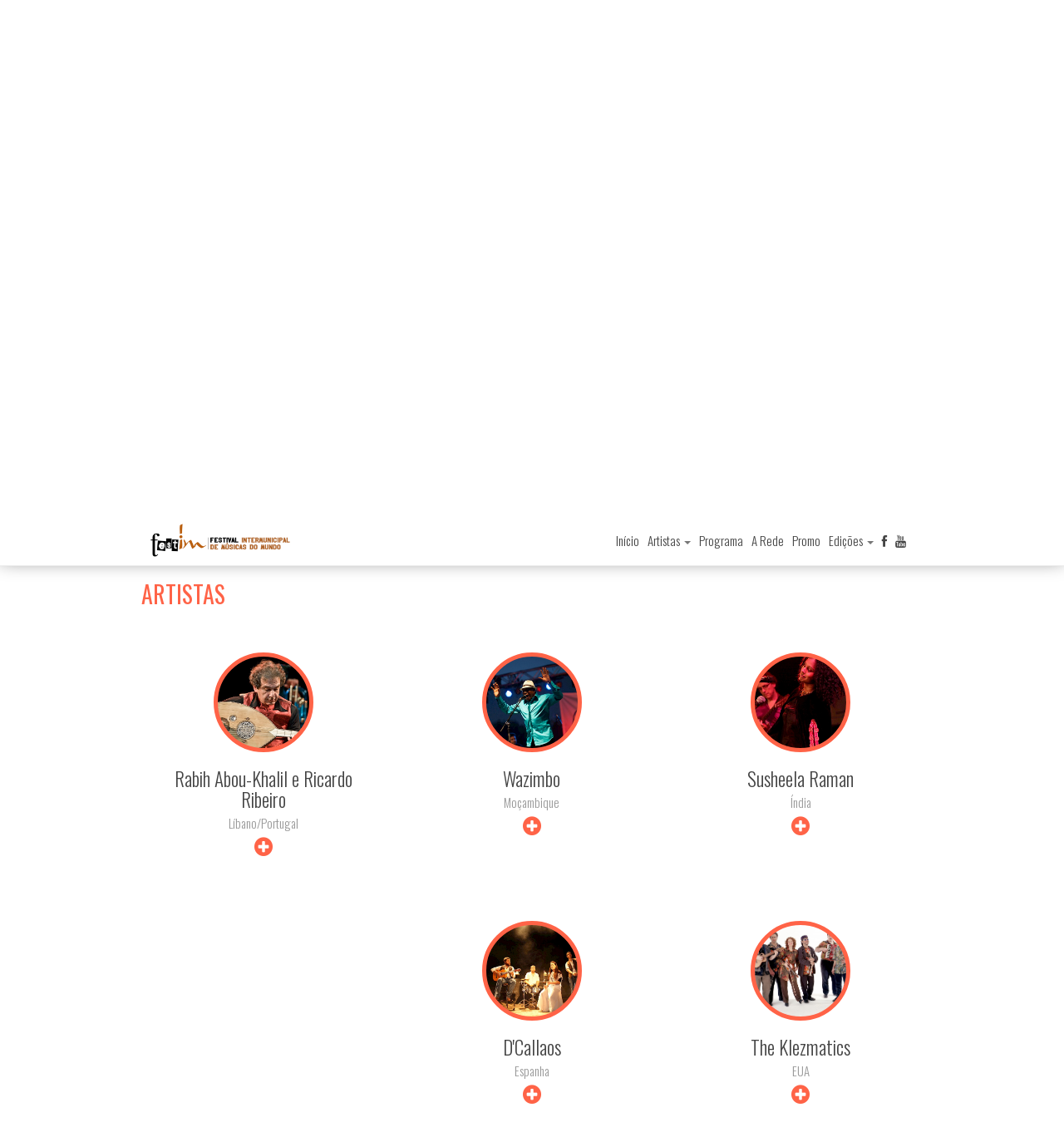

--- FILE ---
content_type: text/html; charset=utf-8
request_url: https://www.festim.pt/2013/
body_size: 8400
content:
<!doctype html>
<!--[if lt IE 7]>      <html class="no-js lt-ie9 lt-ie8 lt-ie7" lang="pt"> <![endif]-->
<!--[if IE 7]>         <html class="no-js lt-ie9 lt-ie8" lang="pt"> <![endif]-->
<!--[if IE 8]>         <html class="no-js lt-ie9" lang="pt"> <![endif]-->
<!--[if gt IE 8]><!--> <html class="no-js festim" lang="pt"> <!--<![endif]-->
<head>
	<meta charset="utf-8">
  <meta http-equiv="X-UA-Compatible" content="IE=edge">

	<title>2013 - Festim</title>

	<meta name="description" content="" />

  <meta property="og:title" content="2013 - Festim" />
  <meta property="og:description" content="" />
  <meta property="og:site_name" content="festim.pt" />
  <meta property="og:url" content="https://www.festim.pt/2013/" />
  <meta property="og:image" content="" />
  <meta property="og:image:width" content="" />
  <meta property="og:image:height" content="" />

  <meta name="viewport" content="width=device-width, initial-scale=1, maximum-scale=1, user-scalable=no">

  <link rel="stylesheet" href="//fonts.googleapis.com/css?family=Lato:300,400,900">
  <link rel="stylesheet" href="//fonts.googleapis.com/css?family=Oswald:400,700,300">

  <link rel="stylesheet" type="text/css" href="/site/templates/webapp/styles/main.css?v=1.0.2" />

  <style type="text/css">

    .festim .section.gap-sm,
    .festim .section.gap-lg {
      background-image: url("/site/assets/files/1007/fundo_festim2013-01.jpg");
    }

    .festim .header .navbar-brand {
      background-size: 170px 40px;
      background-image: url('/site/templates/webapp/images/navbar-logo-v2.png?v20190215');
    }
    
    /* Add to main CSS when possible */
    .festim .event.open .event-menu li a:focus {
      background-color: transparent;
    }
    .festim .share-nav {
      margin: 20px 0;
    }
    .festim .share-nav li a {
      font-size: 120%;
    }
    .festim .event .share-nav {
      margin: 0 20px;
    }
    .festim .event .share-nav li a {
      color: white;
    }
    .festim .event .share-nav li a:hover {
      color: #444;
    }
    .festim .embed-container {
      position: relative;
      padding-bottom: 56.25%;
      height: 0;
      overflow: hidden;
      max-width: 100%;
    }
    .festim .embed-container iframe,
    .festim .embed-container object,
    .festim .embed-container embed {
      position: absolute;
      top: 0;
      left: 0;
      width: 100%;
      height: 100%;
    }
    .festim .artist-video {
      margin: 20px auto;
    }
    .breadcrumb {
      margin-left: 20px;
      padding: 0;
      float: right;
      text-transform: uppercase;
      font-size: 20px;
      font-family: Oswald,Helvetica,Arial,sans-serif;
      background: none;
    }
    .breadcrumb a {
      color: #CCC;
    }

    .festim a:hover,
    .festim .section h1 {
      color: #;
    }
    .festim .section-programme .container .event .event-thumb,
    .festim .section-programme .container .event.open {
      background-color: #;
      border: 5px solid #;
    }
    .festim .section-intro .carousel-inner .item .carousel-caption h2,
    .festim .section-intro .carousel-inner .item .carousel-caption p {
      background-color: #;
      opacity: 0.95;
    }
    .festim .section-programme .container .event .event-menu li a {
      color: #;
    }
    .festim .section-programme .container .event .event-calendar-break i {
      background-color: #;
    }

    .festim .section-intro, .festim .section-intro .carousel-inner .item {
      height: 350px;
    }

    @media (max-width: 991px)  {
      .festim .section-intro, .festim .section-intro .carousel-inner .item {
        height: 450px;
      }
    }

    @media (min-width: 991px)  {
      .festim .section-intro, .festim .section-intro .carousel-inner .item {
        height: 600px;
      }
    }
    
  </style>

</head>
<body ng-app="prototypeDorfeuFestim" ng-controller="MainCtrl">

  <nav class="header navbar navbar-default navbar-fixed-top" role="navigation">
    <div class="container">
      <!-- Brand and toggle get grouped for better mobile display -->
      <div class="navbar-header">
        <button type="button" class="navbar-toggle" data-toggle="collapse" data-target="#navbar-collapse">
          <span class="sr-only">Abrir menu</span>
          <span class="icon-bar"></span>
          <span class="icon-bar"></span>
          <span class="icon-bar"></span>
        </button>
        <a class="navbar-brand" href="/"></a>
      </div>

      <!-- Collect the nav links, forms, and other content for toggling -->
      <div class="collapse navbar-collapse" id="navbar-collapse">
        <ul class="nav navbar-nav">
          <li><a href="/">Início</a></li>
          <li class="dropdown">
            <a href="/" class="dropdown-toggle" data-toggle="dropdown">Artistas <b class="caret"></b></a>
            <ul class="dropdown-menu">
              <li><a href="/2013/artistas/rabih-abou-khalil/">Rabih Abou-Khalil e Ricardo Ribeiro</a></li><li><a href="/2013/artistas/wazimbo/">Wazimbo</a></li><li><a href="/2013/artistas/susheela-raman/">Susheela Raman</a></li><li><a href="/2013/artistas/dcallaos/">D&#039;Callaos</a></li><li><a href="/2013/artistas/the-klezmatics/">The Klezmatics</a></li><li><a href="/2013/artistas/hsao/">H’Sao</a></li>            </ul>
          </li>
          <li><a href="/2013/programa-2/">Programa</a></li><li><a href="/2013/a-rede-2/">A Rede</a></li><li><a href="/2013/promo-2/">Promo</a></li>          <li class="dropdown">
            <a href="" class="dropdown-toggle" data-toggle="dropdown">Edições <b class="caret"></b></a>
            <ul class="dropdown-menu">
              <li><a href="/2025/">2025</a></li><li><a href="/2024/">2024</a></li><li><a href="/2023/">2023</a></li><li><a href="/2022/">2022</a></li><li><a href="/2021/">2021</a></li><li><a target="_blank" href="https://www.festim.pt/2020/comunicado/">2020</a></li><li><a href="/2019/">2019</a></li><li><a href="/2018/">2018</a></li><li><a href="/2017/">2017</a></li><li><a href="/2016/">2016</a></li><li><a href="/2015/">2015</a></li><li><a href="/2014/">2014</a></li><li><a href="/2012/">2012</a></li><li><a href="/2011/">2011</a></li><li><a href="/2010/">2010</a></li><li><a href="/2009/">2009</a></li>            </ul>
          </li>
          <li>
            <a target="_blank" href="http://www.facebook.com/dOrfeu.Festim">
              <i class="fa fa-facebook"></i>
            </a>
          </li>
          <li>
            <a target="_blank" href="https://www.youtube.com/user/dOrfeuAC">
              <i class="fa fa-youtube"></i>
            </a>
          </li>
        </ul>
      </div><!-- /.navbar-collapse -->
    </div><!-- /.container-fluid -->
  </nav>

  <!-- Introduction banners -->
  <div id="section-intro" class="section section-intro carousel slide" data-ride="carousel">

    <!-- Indicators -->
    <ol class="carousel-indicators">
      <li data-target="#section-intro" data-slide-to="0" class="active"></li>    </ol>

    <!-- Wrapper for slides -->
    <div class="carousel-inner">
    <div data-imgLiquid-verticalAlign="top" class="item active" imgliquid onclick="window.location = ''"><img src="/site/assets/files/1533/banner_festim_2-01.jpg"><div class="carousel-caption"><a href=""><h2>Festim 2013</h2></a><p></p></div></div>    </div>

    <!-- Controls -->
    <a class="left carousel-control" href="" data-slide="prev" data-target="#section-intro">
      <span class="glyphicon glyphicon-chevron-left"></span>
    </a>
    <a class="right carousel-control" href="" data-slide="next" data-target="#section-intro">
      <span class="glyphicon glyphicon-chevron-right"></span>
    </a>
  </div>

  <div id="go"></div>
<div id="programme" class="section section-programme">
  <div class="section-inner">
    <div class="container">

      <h1>Artistas</h1>

      <div class="row">
                <div class="col-sm-6 col-md-4">
          <div class="event" ng-class="{'open': showDetails0, 'closed': !showDetails0}">
            <div
              class="event-thumb img-circle center-block"
              ng-click="showDetails0 = !showDetails0"
              imgliquid>
              <img src ng-src="/site/assets/files/1538/rabih_abou-khalil_klaus-muempfer.600x0.jpg">
            </div>
            <div class="event-header">
              <h2 ng-click="showDetails = !showDetails">
                Rabih Abou-Khalil e Ricardo Ribeiro<br>
                <small>Líbano/Portugal</small>
                <br><small style="font-size:55%"></small>
              </h2>
              <ul class="event-menu nav nav-pills">
                <li>
                  <a href="" ng-click="showDetails0 = !showDetails0">
                    <i 
                      class="fa fa-plus-circle"
                      ng-class="{'fa-plus-circle': !showDetails0, 'fa-dot-circle-o': showDetails0}">
                    </i>
                  </a>
                </li>
              </ul>
            </div>
            <div class="event-lead" ng-show="showDetails0" ng-cloak>
              <p class="lead">
                              </p>
              <p>
                Com um percurso musical à escala do globo, Rabih Abou-Khalil desconstrói as fronteiras estéticas e mistura a tradição árabe com jazz, rock e música erudita, elevando a interpretação do alaúde a um sublime virtuosismo, em sonoridades atrevidas e, ao mesmo tempo, magnéticas. Foi neste exercício de ousadia musical que surgiu a fusão do músico libanês com o Fado e a voz apaixonante de Ricardo Ribeiro. Este ano no Festim, um encontro a não perder!              </p>
              <p>
                <p>Rabih Abou-Khalil - alaúde <br />
Ricardo Ribeiro - voz <br />
Luciano Biondini - acordeão</p>              </p>
            </div>
                        <div class="event-calendar-break" ng-show="showDetails0" ng-cloak>
              <i class="fa fa-calendar-o"></i>
            </div>
            <div class="event-calendar row" ng-show="showDetails0" ng-cloak>
                            <div class="event-calendar-entry col-xs-6 col-sm-4 col-md-4 col-lg-4">
                <span class="event-city">Águeda</span>
                <span class="event-date">sex 21 jun</span>
                <span class="event-time">22h</span>
                <span class="event-place">Espaço d'Orfeu</span>
              </div>
                            <div class="event-calendar-entry col-xs-6 col-sm-4 col-md-4 col-lg-4">
                <span class="event-city">Estarreja</span>
                <span class="event-date">sáb 22 jun</span>
                <span class="event-time">22h</span>
                <span class="event-place">Cine-Teatro de Estarreja</span>
              </div>
                          </div>
            
            <div class="event-calendar-break" ng-cloak>
              <i class="fa fa-share-square-o"></i>
            </div>
            <div class="row" ng-cloak>
              <ul class="share-nav list-inline">
                <li>
                  <a href="/2013/artistas/rabih-abou-khalil/"><i class="fa fa-eye"></i> <small>+ INFO</small></a>
                </li>
                <li class="pull-right">
                  <a target="_blank"
                   href="mailto:?subject=Rabih Abou-Khalil e Ricardo Ribeiro&body=https://www.festim.pt/2013/artistas/rabih-abou-khalil/"><i class="fa fa-envelope"></i></a>
                </li>
                <li class="pull-right">
                  <a target="_blank"
                   href="https://plus.google.com/share?url=https://www.festim.pt/2013/artistas/rabih-abou-khalil/"><i class="fa fa-google-plus"></i></a>
                </li>
                <li class="pull-right">
                  <a target="_blank"
                   href="http://www.facebook.com/sharer/sharer.php?s=100&p[url]=https://www.festim.pt/2013/artistas/rabih-abou-khalil/&p[title]=Rabih Abou-Khalil e Ricardo Ribeiro&p[summary]=Com um percurso musical à escala do globo, Rabih Abou-Khalil desconstrói as fronteiras estéticas e mistura a tradição árabe com jazz, rock e música erudita, elevando a interpretação do alaúde a um sublime virtuosismo, em sonoridades atrevidas e, ao mesmo tempo, magnéticas. Foi neste exercício de ousadia musical que surgiu a fusão do músico libanês com o Fado e a voz apaixonante de Ricardo Ribeiro. Este ano no Festim, um encontro a não perder!"><i class="fa fa-facebook"></i></a>
                </li>
                <li class="pull-right">
                  <a target="_blank"
                   href="http://twitter.com/home?status=Rabih Abou-Khalil e Ricardo Ribeiro https://www.festim.pt/2013/artistas/rabih-abou-khalil/"><i class="fa fa-twitter"></i></a>
                </li>
              </ul>
            </div>

          </div>
        </div>
                <div class="col-sm-6 col-md-4">
          <div class="event" ng-class="{'open': showDetails1, 'closed': !showDetails1}">
            <div
              class="event-thumb img-circle center-block"
              ng-click="showDetails1 = !showDetails1"
              imgliquid>
              <img src ng-src="/site/assets/files/1539/wazimbo2013.600x0.jpg">
            </div>
            <div class="event-header">
              <h2 ng-click="showDetails = !showDetails">
                Wazimbo<br>
                <small>Moçambique</small>
                <br><small style="font-size:55%"></small>
              </h2>
              <ul class="event-menu nav nav-pills">
                <li>
                  <a href="" ng-click="showDetails1 = !showDetails1">
                    <i 
                      class="fa fa-plus-circle"
                      ng-class="{'fa-plus-circle': !showDetails1, 'fa-dot-circle-o': showDetails1}">
                    </i>
                  </a>
                </li>
              </ul>
            </div>
            <div class="event-lead" ng-show="showDetails1" ng-cloak>
              <p class="lead">
                              </p>
              <p>
                Muito calor africano ao ritmo da ‘marrabenta’, género típico de Maputo, é o que podemos esperar dos concertos de Wazimbo no Festim. Uma das maiores vozes de Moçambique, o carismático e veterano artista engrossou a presença da lusofonia na world music nos últimos anos, com várias tournées internacionais. Nas cruzadas influências da música moçambicana com o folk e a pop, Wazimbo traz ao Festim uma performance de &quot;arrabentar&quot;!              </p>
              <p>
                <p>Wazimbo - voz <br />
Deodato Siquir - bateria e voz <br />
Olli Rantala - baixo eléctrico <br />
David Back - piano</p>              </p>
            </div>
                        <div class="event-calendar-break" ng-show="showDetails1" ng-cloak>
              <i class="fa fa-calendar-o"></i>
            </div>
            <div class="event-calendar row" ng-show="showDetails1" ng-cloak>
                            <div class="event-calendar-entry col-xs-6 col-sm-4 col-md-4 col-lg-4">
                <span class="event-city">Albergaria-a-Velha</span>
                <span class="event-date">sex 28 jun</span>
                <span class="event-time">22h</span>
                <span class="event-place">Quinta do Torreão</span>
              </div>
                            <div class="event-calendar-entry col-xs-6 col-sm-4 col-md-4 col-lg-4">
                <span class="event-city">Sever do Vouga</span>
                <span class="event-date">sáb 29 jun</span>
                <span class="event-time">22h</span>
                <span class="event-place">Parque Urbano</span>
              </div>
                          </div>
            
            <div class="event-calendar-break" ng-cloak>
              <i class="fa fa-share-square-o"></i>
            </div>
            <div class="row" ng-cloak>
              <ul class="share-nav list-inline">
                <li>
                  <a href="/2013/artistas/wazimbo/"><i class="fa fa-eye"></i> <small>+ INFO</small></a>
                </li>
                <li class="pull-right">
                  <a target="_blank"
                   href="mailto:?subject=Wazimbo&body=https://www.festim.pt/2013/artistas/wazimbo/"><i class="fa fa-envelope"></i></a>
                </li>
                <li class="pull-right">
                  <a target="_blank"
                   href="https://plus.google.com/share?url=https://www.festim.pt/2013/artistas/wazimbo/"><i class="fa fa-google-plus"></i></a>
                </li>
                <li class="pull-right">
                  <a target="_blank"
                   href="http://www.facebook.com/sharer/sharer.php?s=100&p[url]=https://www.festim.pt/2013/artistas/wazimbo/&p[title]=Wazimbo&p[summary]=Muito calor africano ao ritmo da ‘marrabenta’, género típico de Maputo, é o que podemos esperar dos concertos de Wazimbo no Festim. Uma das maiores vozes de Moçambique, o carismático e veterano artista engrossou a presença da lusofonia na world music nos últimos anos, com várias tournées internacionais. Nas cruzadas influências da música moçambicana com o folk e a pop, Wazimbo traz ao Festim uma performance de &quot;arrabentar&quot;!"><i class="fa fa-facebook"></i></a>
                </li>
                <li class="pull-right">
                  <a target="_blank"
                   href="http://twitter.com/home?status=Wazimbo https://www.festim.pt/2013/artistas/wazimbo/"><i class="fa fa-twitter"></i></a>
                </li>
              </ul>
            </div>

          </div>
        </div>
                <div class="col-sm-6 col-md-4">
          <div class="event" ng-class="{'open': showDetails2, 'closed': !showDetails2}">
            <div
              class="event-thumb img-circle center-block"
              ng-click="showDetails2 = !showDetails2"
              imgliquid>
              <img src ng-src="/site/assets/files/1540/s_raman_2011_2_credit_andrew_catlin.600x0.jpg">
            </div>
            <div class="event-header">
              <h2 ng-click="showDetails = !showDetails">
                Susheela Raman<br>
                <small>Índia</small>
                <br><small style="font-size:55%"></small>
              </h2>
              <ul class="event-menu nav nav-pills">
                <li>
                  <a href="" ng-click="showDetails2 = !showDetails2">
                    <i 
                      class="fa fa-plus-circle"
                      ng-class="{'fa-plus-circle': !showDetails2, 'fa-dot-circle-o': showDetails2}">
                    </i>
                  </a>
                </li>
              </ul>
            </div>
            <div class="event-lead" ng-show="showDetails2" ng-cloak>
              <p class="lead">
                              </p>
              <p>
                Susheela Raman (Índia)
 







Todo o misticismo e ancestralidade da Índia pela voz poderosa e envolvente de Susheela Raman. Criada no contexto urbano ocidental, mas de ascendência cultural Tamil, a música tradicional deste povo indiano ganha nova expressão com a fusão de jazz-folk e pop que a cantora naturalmente provoca. Os seus concertos tanto nos levam a viajar pelos sons mais enigmáticos, como a fazer parte de um verdadeiro transe colectivo. Só mesmo no Festim!              </p>
              <p>
                <p>Susheela Raman - voz <br />
Sam Mills - guitarra <br />
Aref Durvesh - tablas <br />
Pirashanna Thevarajah - percussão</p>              </p>
            </div>
                        <div class="event-calendar-break" ng-show="showDetails2" ng-cloak>
              <i class="fa fa-calendar-o"></i>
            </div>
            <div class="event-calendar row" ng-show="showDetails2" ng-cloak>
                            <div class="event-calendar-entry col-xs-6 col-sm-4 col-md-4 col-lg-4">
                <span class="event-city">Albergaria-a-Velha</span>
                <span class="event-date">sex 5 jul</span>
                <span class="event-time">22h</span>
                <span class="event-place">Cineteatro Alba</span>
              </div>
                            <div class="event-calendar-entry col-xs-6 col-sm-4 col-md-4 col-lg-4">
                <span class="event-city">Sever do Vouga</span>
                <span class="event-date">sáb 6 jul</span>
                <span class="event-time">22h</span>
                <span class="event-place">CAE - Centro das Artes e do Espetáculo</span>
              </div>
                          </div>
            
            <div class="event-calendar-break" ng-cloak>
              <i class="fa fa-share-square-o"></i>
            </div>
            <div class="row" ng-cloak>
              <ul class="share-nav list-inline">
                <li>
                  <a href="/2013/artistas/susheela-raman/"><i class="fa fa-eye"></i> <small>+ INFO</small></a>
                </li>
                <li class="pull-right">
                  <a target="_blank"
                   href="mailto:?subject=Susheela Raman&body=https://www.festim.pt/2013/artistas/susheela-raman/"><i class="fa fa-envelope"></i></a>
                </li>
                <li class="pull-right">
                  <a target="_blank"
                   href="https://plus.google.com/share?url=https://www.festim.pt/2013/artistas/susheela-raman/"><i class="fa fa-google-plus"></i></a>
                </li>
                <li class="pull-right">
                  <a target="_blank"
                   href="http://www.facebook.com/sharer/sharer.php?s=100&p[url]=https://www.festim.pt/2013/artistas/susheela-raman/&p[title]=Susheela Raman&p[summary]=Susheela Raman (Índia)
 







Todo o misticismo e ancestralidade da Índia pela voz poderosa e envolvente de Susheela Raman. Criada no contexto urbano ocidental, mas de ascendência cultural Tamil, a música tradicional deste povo indiano ganha nova expressão com a fusão de jazz-folk e pop que a cantora naturalmente provoca. Os seus concertos tanto nos levam a viajar pelos sons mais enigmáticos, como a fazer parte de um verdadeiro transe colectivo. Só mesmo no Festim!"><i class="fa fa-facebook"></i></a>
                </li>
                <li class="pull-right">
                  <a target="_blank"
                   href="http://twitter.com/home?status=Susheela Raman https://www.festim.pt/2013/artistas/susheela-raman/"><i class="fa fa-twitter"></i></a>
                </li>
              </ul>
            </div>

          </div>
        </div>
                <div class="col-sm-6 col-md-4">
          <div class="event" ng-class="{'open': showDetails3, 'closed': !showDetails3}">
            <div
              class="event-thumb img-circle center-block"
              ng-click="showDetails3 = !showDetails3"
              imgliquid>
              <img src ng-src="/site/assets/files/1541/acustic2.600x0.jpg">
            </div>
            <div class="event-header">
              <h2 ng-click="showDetails = !showDetails">
                D&#039;Callaos<br>
                <small>Espanha</small>
                <br><small style="font-size:55%"></small>
              </h2>
              <ul class="event-menu nav nav-pills">
                <li>
                  <a href="" ng-click="showDetails3 = !showDetails3">
                    <i 
                      class="fa fa-plus-circle"
                      ng-class="{'fa-plus-circle': !showDetails3, 'fa-dot-circle-o': showDetails3}">
                    </i>
                  </a>
                </li>
              </ul>
            </div>
            <div class="event-lead" ng-show="showDetails3" ng-cloak>
              <p class="lead">
                              </p>
              <p>
                Novo flamenco em ebulição. Junte-se a rumba catalana, boas pitadas de jazz e um cheirinho de pop-rock: eis a fusão que chega de Barcelona pela imaginação e talento dos D&#039;Callaos, uma banda que tem na encantadora performance de “La Canija’, cantora de um exuberante talento, a marca da frescura da sua música. Uma performance acústica, directa ao coração do público, sem purismos mas com toda a alma. A reinvenção flamenca invade os palcos do Festim!              </p>
              <p>
                <p>Maribel Martín ‘La Canija’ - voz <br />
Daniel Felices - guitarra flamenca <br />
Carlos Felices - contrabaixo <br />
Sergio Martín - percussão</p>              </p>
            </div>
                        <div class="event-calendar-break" ng-show="showDetails3" ng-cloak>
              <i class="fa fa-calendar-o"></i>
            </div>
            <div class="event-calendar row" ng-show="showDetails3" ng-cloak>
                            <div class="event-calendar-entry col-xs-6 col-sm-4 col-md-4 col-lg-4">
                <span class="event-city">Águeda</span>
                <span class="event-date">qui 11 jul</span>
                <span class="event-time">22h</span>
                <span class="event-place">Largo 1º de Maio</span>
              </div>
                            <div class="event-calendar-entry col-xs-6 col-sm-4 col-md-4 col-lg-4">
                <span class="event-city">Albergaria-a-Velha</span>
                <span class="event-date">sex 12 jul</span>
                <span class="event-time">22h</span>
                <span class="event-place">Cineteatro Alba</span>
              </div>
                          </div>
            
            <div class="event-calendar-break" ng-cloak>
              <i class="fa fa-share-square-o"></i>
            </div>
            <div class="row" ng-cloak>
              <ul class="share-nav list-inline">
                <li>
                  <a href="/2013/artistas/dcallaos/"><i class="fa fa-eye"></i> <small>+ INFO</small></a>
                </li>
                <li class="pull-right">
                  <a target="_blank"
                   href="mailto:?subject=D&#039;Callaos&body=https://www.festim.pt/2013/artistas/dcallaos/"><i class="fa fa-envelope"></i></a>
                </li>
                <li class="pull-right">
                  <a target="_blank"
                   href="https://plus.google.com/share?url=https://www.festim.pt/2013/artistas/dcallaos/"><i class="fa fa-google-plus"></i></a>
                </li>
                <li class="pull-right">
                  <a target="_blank"
                   href="http://www.facebook.com/sharer/sharer.php?s=100&p[url]=https://www.festim.pt/2013/artistas/dcallaos/&p[title]=D&#039;Callaos&p[summary]=Novo flamenco em ebulição. Junte-se a rumba catalana, boas pitadas de jazz e um cheirinho de pop-rock: eis a fusão que chega de Barcelona pela imaginação e talento dos D&#039;Callaos, uma banda que tem na encantadora performance de “La Canija’, cantora de um exuberante talento, a marca da frescura da sua música. Uma performance acústica, directa ao coração do público, sem purismos mas com toda a alma. A reinvenção flamenca invade os palcos do Festim!"><i class="fa fa-facebook"></i></a>
                </li>
                <li class="pull-right">
                  <a target="_blank"
                   href="http://twitter.com/home?status=D&#039;Callaos https://www.festim.pt/2013/artistas/dcallaos/"><i class="fa fa-twitter"></i></a>
                </li>
              </ul>
            </div>

          </div>
        </div>
                <div class="col-sm-6 col-md-4">
          <div class="event" ng-class="{'open': showDetails4, 'closed': !showDetails4}">
            <div
              class="event-thumb img-circle center-block"
              ng-click="showDetails4 = !showDetails4"
              imgliquid>
              <img src ng-src="/site/assets/files/1542/klzline2.600x0.jpg">
            </div>
            <div class="event-header">
              <h2 ng-click="showDetails = !showDetails">
                The Klezmatics<br>
                <small>EUA</small>
                <br><small style="font-size:55%"></small>
              </h2>
              <ul class="event-menu nav nav-pills">
                <li>
                  <a href="" ng-click="showDetails4 = !showDetails4">
                    <i 
                      class="fa fa-plus-circle"
                      ng-class="{'fa-plus-circle': !showDetails4, 'fa-dot-circle-o': showDetails4}">
                    </i>
                  </a>
                </li>
              </ul>
            </div>
            <div class="event-lead" ng-show="showDetails4" ng-cloak>
              <p class="lead">
                              </p>
              <p>
                O Festim cruza o Atlântico para trazer o mais conceituado grupo de música klezmer do mundo. Oriundos do turbilhão multicultural de Nova Iorque, este quinteto faz de cada concerto uma celebração vibrante das mais antigas melodias judaicas com contagiantes influências contemporâneas, como o rock e o jazz norte-americano. The Klezmatics são uma verdadeira instituição, um nome maior para a galeria do Festim!              </p>
              <p>
                <p>Lorin Sklamberg - guitarra, acordeão, piano <br />
Matt Darriau - sax, clarinete, flauta <br />
Lisa Gutkin - violino <br />
Paul Morrissett - baixo <br />
Richie Barshay - bateria</p>              </p>
            </div>
                        <div class="event-calendar-break" ng-show="showDetails4" ng-cloak>
              <i class="fa fa-calendar-o"></i>
            </div>
            <div class="event-calendar row" ng-show="showDetails4" ng-cloak>
                            <div class="event-calendar-entry col-xs-6 col-sm-4 col-md-4 col-lg-4">
                <span class="event-city">Águeda</span>
                <span class="event-date">qui 18 jul</span>
                <span class="event-time">22h</span>
                <span class="event-place">Largo 1º de Maio</span>
              </div>
                            <div class="event-calendar-entry col-xs-6 col-sm-4 col-md-4 col-lg-4">
                <span class="event-city">Albergaria-a-Velha</span>
                <span class="event-date">sex 19 jul</span>
                <span class="event-time">22h</span>
                <span class="event-place">Cineteatro Alba</span>
              </div>
                            <div class="event-calendar-entry col-xs-6 col-sm-4 col-md-4 col-lg-4">
                <span class="event-city">Sever do Vouga</span>
                <span class="event-date">sáb 20 jul</span>
                <span class="event-time">22h</span>
                <span class="event-place">CAE - Centro das Artes e do Espetáculo</span>
              </div>
                          </div>
            
            <div class="event-calendar-break" ng-cloak>
              <i class="fa fa-share-square-o"></i>
            </div>
            <div class="row" ng-cloak>
              <ul class="share-nav list-inline">
                <li>
                  <a href="/2013/artistas/the-klezmatics/"><i class="fa fa-eye"></i> <small>+ INFO</small></a>
                </li>
                <li class="pull-right">
                  <a target="_blank"
                   href="mailto:?subject=The Klezmatics&body=https://www.festim.pt/2013/artistas/the-klezmatics/"><i class="fa fa-envelope"></i></a>
                </li>
                <li class="pull-right">
                  <a target="_blank"
                   href="https://plus.google.com/share?url=https://www.festim.pt/2013/artistas/the-klezmatics/"><i class="fa fa-google-plus"></i></a>
                </li>
                <li class="pull-right">
                  <a target="_blank"
                   href="http://www.facebook.com/sharer/sharer.php?s=100&p[url]=https://www.festim.pt/2013/artistas/the-klezmatics/&p[title]=The Klezmatics&p[summary]=O Festim cruza o Atlântico para trazer o mais conceituado grupo de música klezmer do mundo. Oriundos do turbilhão multicultural de Nova Iorque, este quinteto faz de cada concerto uma celebração vibrante das mais antigas melodias judaicas com contagiantes influências contemporâneas, como o rock e o jazz norte-americano. The Klezmatics são uma verdadeira instituição, um nome maior para a galeria do Festim!"><i class="fa fa-facebook"></i></a>
                </li>
                <li class="pull-right">
                  <a target="_blank"
                   href="http://twitter.com/home?status=The Klezmatics https://www.festim.pt/2013/artistas/the-klezmatics/"><i class="fa fa-twitter"></i></a>
                </li>
              </ul>
            </div>

          </div>
        </div>
                <div class="col-sm-6 col-md-4">
          <div class="event" ng-class="{'open': showDetails5, 'closed': !showDetails5}">
            <div
              class="event-thumb img-circle center-block"
              ng-click="showDetails5 = !showDetails5"
              imgliquid>
              <img src ng-src="/site/assets/files/1543/hsao-laetitiajourdan_hr.600x0.jpg">
            </div>
            <div class="event-header">
              <h2 ng-click="showDetails = !showDetails">
                H’Sao<br>
                <small>Chade</small>
                <br><small style="font-size:55%"></small>
              </h2>
              <ul class="event-menu nav nav-pills">
                <li>
                  <a href="" ng-click="showDetails5 = !showDetails5">
                    <i 
                      class="fa fa-plus-circle"
                      ng-class="{'fa-plus-circle': !showDetails5, 'fa-dot-circle-o': showDetails5}">
                    </i>
                  </a>
                </li>
              </ul>
            </div>
            <div class="event-lead" ng-show="showDetails5" ng-cloak>
              <p class="lead">
                              </p>
              <p>
                Da aridez do deserto do Chade, no centro de África, chega-nos a cumplicidade a 4 vozes dos H&#039;Sao. Em estreia absoluta em Portugal, estes irmãos e amigos de infância cruzam na perfeição os ritmos afro com o jazz e o gospel. Alternam um impressionante registo a capella com o virtuosismo enquanto instrumentistas. A intensidade e energia vital das suas performances fazem de H’Sao a grande revelação da francofonia africana. Afro-pop a vozes para fechar, da melhor forma, o Festim 2013!              </p>
              <p>
                <p> </p>

<p>Israel Rimtobaye - voz + piano <br />
Caleb Rimtobaye - voz + guitarra <br />
Mossbasss Rimtobaye - voz + baixo <br />
Dono Bei Ledjebgue - voz + bateria</p>              </p>
            </div>
                        <div class="event-calendar-break" ng-show="showDetails5" ng-cloak>
              <i class="fa fa-calendar-o"></i>
            </div>
            <div class="event-calendar row" ng-show="showDetails5" ng-cloak>
                            <div class="event-calendar-entry col-xs-6 col-sm-4 col-md-4 col-lg-4">
                <span class="event-city">Águeda</span>
                <span class="event-date">qui 25 jul</span>
                <span class="event-time">22h</span>
                <span class="event-place">Largo 1º de Maio</span>
              </div>
                            <div class="event-calendar-entry col-xs-6 col-sm-4 col-md-4 col-lg-4">
                <span class="event-city">Aveiro</span>
                <span class="event-date">sex 26 jul</span>
                <span class="event-time">22h</span>
                <span class="event-place">Rossio</span>
              </div>
                          </div>
            
            <div class="event-calendar-break" ng-cloak>
              <i class="fa fa-share-square-o"></i>
            </div>
            <div class="row" ng-cloak>
              <ul class="share-nav list-inline">
                <li>
                  <a href="/2013/artistas/hsao/"><i class="fa fa-eye"></i> <small>+ INFO</small></a>
                </li>
                <li class="pull-right">
                  <a target="_blank"
                   href="mailto:?subject=H’Sao&body=https://www.festim.pt/2013/artistas/hsao/"><i class="fa fa-envelope"></i></a>
                </li>
                <li class="pull-right">
                  <a target="_blank"
                   href="https://plus.google.com/share?url=https://www.festim.pt/2013/artistas/hsao/"><i class="fa fa-google-plus"></i></a>
                </li>
                <li class="pull-right">
                  <a target="_blank"
                   href="http://www.facebook.com/sharer/sharer.php?s=100&p[url]=https://www.festim.pt/2013/artistas/hsao/&p[title]=H’Sao&p[summary]=Da aridez do deserto do Chade, no centro de África, chega-nos a cumplicidade a 4 vozes dos H&#039;Sao. Em estreia absoluta em Portugal, estes irmãos e amigos de infância cruzam na perfeição os ritmos afro com o jazz e o gospel. Alternam um impressionante registo a capella com o virtuosismo enquanto instrumentistas. A intensidade e energia vital das suas performances fazem de H’Sao a grande revelação da francofonia africana. Afro-pop a vozes para fechar, da melhor forma, o Festim 2013!"><i class="fa fa-facebook"></i></a>
                </li>
                <li class="pull-right">
                  <a target="_blank"
                   href="http://twitter.com/home?status=H’Sao https://www.festim.pt/2013/artistas/hsao/"><i class="fa fa-twitter"></i></a>
                </li>
              </ul>
            </div>

          </div>
        </div>
              </div>
    </div>
  </div>
</div>

<div class="section text-center gap-lg last-child">
  <div class="section-inner">
      </div>
</div>



  
  <div class="footer">
    <div class="container">
      <div class="row">
        <div class="col-sm-12 counters">
          <div class="pageviews">
            <i class="fa fa-eye"></i> 345316          </div>
          <div class="facebook">
            <div class="fb-like" data-href="https://www.facebook.com/dOrfeu.Festim" data-layout="button_count" data-action="like" data-show-faces="false" data-share="false"></div>
            <div id="fb-root"></div>
            <script>(function(d, s, id) {
              var js, fjs = d.getElementsByTagName(s)[0];
              if (d.getElementById(id)) return;
              js = d.createElement(s); js.id = id;
              js.src = "//connect.facebook.net/en_US/sdk.js#xfbml=1&version=v2.0";
              fjs.parentNode.insertBefore(js, fjs);
            }(document, 'script', 'facebook-jssdk'));</script>
          </div>
        </div>
        <div class="col-sm-6">
          &copy; 2026 d'Orfeu Associação Cultural<br>
          <small>
            <a href="http://www.dorfeu.pt">www.dorfeu.pt</a>&nbsp;&nbsp;
            <a href="mailto:dorfeu@dorfeu.pt">dorfeu@dorfeu.pt</a>&nbsp;&nbsp;
            (+351) 234 603 164
          </small>
        </div>
        <div class="col-sm-6">
          <ul class="nav nav-pills social">
            <li><a target="_blank" href="http://www.facebook.com/dOrfeu.Festim"><i class="fa fa-facebook"></i></a></li>
            <li><a target="_blank" href="https://www.youtube.com/watch?v=iV20kMviGZY&list=PLBfvmBjFNt4BSKCoi4PDGswddX2dzGL7V"><i class="fa fa-youtube"></i></a></li>
          </ul>
        </div>
        <div class="col-md-12">
          <div class="sponsors">
                      </div>
          <div class="small text-center">
            Powered by 
            <a href="http://www.framework.pt">framework.pt</a>
          </small>
        </div>
      </div>
    </div>
  </div>

  <!-- Google Analytics -->
   <script>
     (function(i,s,o,g,r,a,m){i['GoogleAnalyticsObject']=r;i[r]=i[r]||function(){
     (i[r].q=i[r].q||[]).push(arguments)},i[r].l=1*new Date();a=s.createElement(o),
     m=s.getElementsByTagName(o)[0];a.async=1;a.src=g;m.parentNode.insertBefore(a,m)
     })(window,document,'script','//www.google-analytics.com/analytics.js','ga');

     ga('create', 'UA-726452-23');
     ga('send', 'pageview');
  </script>
  <script type='text/javascript'>
    // write the script statement with JS so that spiders don't attempt to include it
    document.write('<scr'+'ipt type="text/javascript" src="/?pageview=add"></sc'+'ript>');
  </script>

  <!--[if lt IE 9]>
  <script src="/site/templates//webapp/bower_components/es5-shim/es5-shim.js"></script>
  <script src="/site/templates//webapp/bower_components/json3/lib/json3.min.js"></script>
  <![endif]-->

  <script src='//maps.googleapis.com/maps/api/js?sensor=false'></script>

  <script src="/site/templates//webapp/scripts/vendor.js?v=1.0.2"></script>
  <script src="/site/templates//webapp/scripts/scripts.js?v=1.1"></script>

  <script type="text/javascript">
    (function($){

      var elTop = $('#go');

      // Place page after highlights
      if (elTop.length) {
        $('html, body').animate({
            scrollTop: elTop.offset().top - 40
          },
          800);
      }

      if (!_.isUndefined(window.loadInstagramHashtag)) {
        //OLD window.instagramModerators = 'dorfeumultimedia, anafilipaflores, aranisgarciasilva, micascipriano, zetavares, cansukrtal';
        //OLD fwBlogApp.initLoadInstagram(window.loadInstagramHashtag);
        fwBlogApp.getInstafeed(window.loadInstagramHashtag, window.instagramIgnoreMediaList);
      }
    })(jQuery);
  </script>
    
</body>
</html>

--- FILE ---
content_type: application/javascript; charset=utf-8
request_url: https://www.festim.pt/site/templates//webapp/scripts/vendor.js?v=1.0.2
body_size: 386610
content:
function InfoBox(a){a=a||{},google.maps.OverlayView.apply(this,arguments),this.content_=a.content||"",this.disableAutoPan_=a.disableAutoPan||!1,this.maxWidth_=a.maxWidth||0,this.pixelOffset_=a.pixelOffset||new google.maps.Size(0,0),this.position_=a.position||new google.maps.LatLng(0,0),this.zIndex_=a.zIndex||null,this.boxClass_=a.boxClass||"infoBox",this.boxStyle_=a.boxStyle||{},this.closeBoxMargin_=a.closeBoxMargin||"2px",this.closeBoxURL_=a.closeBoxURL||"http://www.google.com/intl/en_us/mapfiles/close.gif",""===a.closeBoxURL&&(this.closeBoxURL_=""),this.infoBoxClearance_=a.infoBoxClearance||new google.maps.Size(1,1),"undefined"==typeof a.visible&&(a.visible="undefined"==typeof a.isHidden?!0:!a.isHidden),this.isHidden_=!a.visible,this.alignBottom_=a.alignBottom||!1,this.pane_=a.pane||"floatPane",this.enableEventPropagation_=a.enableEventPropagation||!1,this.div_=null,this.closeListener_=null,this.moveListener_=null,this.contextListener_=null,this.eventListeners_=null,this.fixedWidthSet_=null}function ClusterIcon(a,b){a.getMarkerClusterer().extend(ClusterIcon,google.maps.OverlayView),this.cluster_=a,this.className_=a.getMarkerClusterer().getClusterClass(),this.styles_=b,this.center_=null,this.div_=null,this.sums_=null,this.visible_=!1,this.setMap(a.getMap())}function Cluster(a){this.markerClusterer_=a,this.map_=a.getMap(),this.gridSize_=a.getGridSize(),this.minClusterSize_=a.getMinimumClusterSize(),this.averageCenter_=a.getAverageCenter(),this.markers_=[],this.center_=null,this.bounds_=null,this.clusterIcon_=new ClusterIcon(this,a.getStyles())}function MarkerClusterer(a,b,c){this.extend(MarkerClusterer,google.maps.OverlayView),b=b||[],c=c||{},this.markers_=[],this.clusters_=[],this.listeners_=[],this.activeMap_=null,this.ready_=!1,this.gridSize_=c.gridSize||60,this.minClusterSize_=c.minimumClusterSize||2,this.maxZoom_=c.maxZoom||null,this.styles_=c.styles||[],this.title_=c.title||"",this.zoomOnClick_=!0,void 0!==c.zoomOnClick&&(this.zoomOnClick_=c.zoomOnClick),this.averageCenter_=!1,void 0!==c.averageCenter&&(this.averageCenter_=c.averageCenter),this.ignoreHidden_=!1,void 0!==c.ignoreHidden&&(this.ignoreHidden_=c.ignoreHidden),this.enableRetinaIcons_=!1,void 0!==c.enableRetinaIcons&&(this.enableRetinaIcons_=c.enableRetinaIcons),this.imagePath_=c.imagePath||MarkerClusterer.IMAGE_PATH,this.imageExtension_=c.imageExtension||MarkerClusterer.IMAGE_EXTENSION,this.imageSizes_=c.imageSizes||MarkerClusterer.IMAGE_SIZES,this.calculator_=c.calculator||MarkerClusterer.CALCULATOR,this.batchSize_=c.batchSize||MarkerClusterer.BATCH_SIZE,this.batchSizeIE_=c.batchSizeIE||MarkerClusterer.BATCH_SIZE_IE,this.clusterClass_=c.clusterClass||"cluster",-1!==navigator.userAgent.toLowerCase().indexOf("msie")&&(this.batchSize_=this.batchSizeIE_),this.setupStyles_(),this.addMarkers(b,!0),this.setMap(a)}function inherits(a,b){function c(){}c.prototype=b.prototype,a.superClass_=b.prototype,a.prototype=new c,a.prototype.constructor=a}function MarkerLabel_(a,b){this.marker_=a,this.handCursorURL_=a.handCursorURL,this.labelDiv_=document.createElement("div"),this.labelDiv_.style.cssText="position: absolute; overflow: hidden;",this.eventDiv_=document.createElement("div"),this.eventDiv_.style.cssText=this.labelDiv_.style.cssText,this.eventDiv_.setAttribute("onselectstart","return false;"),this.eventDiv_.setAttribute("ondragstart","return false;"),this.crossDiv_=MarkerLabel_.getSharedCross(b)}function MarkerWithLabel(a){a=a||{},a.labelContent=a.labelContent||"",a.labelAnchor=a.labelAnchor||new google.maps.Point(0,0),a.labelClass=a.labelClass||"markerLabels",a.labelStyle=a.labelStyle||{},a.labelInBackground=a.labelInBackground||!1,"undefined"==typeof a.labelVisible&&(a.labelVisible=!0),"undefined"==typeof a.raiseOnDrag&&(a.raiseOnDrag=!0),"undefined"==typeof a.clickable&&(a.clickable=!0),"undefined"==typeof a.draggable&&(a.draggable=!1),"undefined"==typeof a.optimized&&(a.optimized=!1),a.crossImage=a.crossImage||"http"+("https:"===document.location.protocol?"s":"")+"://maps.gstatic.com/intl/en_us/mapfiles/drag_cross_67_16.png",a.handCursor=a.handCursor||"http"+("https:"===document.location.protocol?"s":"")+"://maps.gstatic.com/intl/en_us/mapfiles/closedhand_8_8.cur",a.optimized=!1,this.label=new MarkerLabel_(this,a.crossImage,a.handCursor),google.maps.Marker.apply(this,arguments)}if(function(a,b){function c(a){var b=a.length,c=kb.type(a);return kb.isWindow(a)?!1:1===a.nodeType&&b?!0:"array"===c||"function"!==c&&(0===b||"number"==typeof b&&b>0&&b-1 in a)}function d(a){var b=zb[a]={};return kb.each(a.match(mb)||[],function(a,c){b[c]=!0}),b}function e(a,c,d,e){if(kb.acceptData(a)){var f,g,h=kb.expando,i=a.nodeType,j=i?kb.cache:a,k=i?a[h]:a[h]&&h;if(k&&j[k]&&(e||j[k].data)||d!==b||"string"!=typeof c)return k||(k=i?a[h]=bb.pop()||kb.guid++:h),j[k]||(j[k]=i?{}:{toJSON:kb.noop}),("object"==typeof c||"function"==typeof c)&&(e?j[k]=kb.extend(j[k],c):j[k].data=kb.extend(j[k].data,c)),g=j[k],e||(g.data||(g.data={}),g=g.data),d!==b&&(g[kb.camelCase(c)]=d),"string"==typeof c?(f=g[c],null==f&&(f=g[kb.camelCase(c)])):f=g,f}}function f(a,b,c){if(kb.acceptData(a)){var d,e,f=a.nodeType,g=f?kb.cache:a,i=f?a[kb.expando]:kb.expando;if(g[i]){if(b&&(d=c?g[i]:g[i].data)){kb.isArray(b)?b=b.concat(kb.map(b,kb.camelCase)):b in d?b=[b]:(b=kb.camelCase(b),b=b in d?[b]:b.split(" ")),e=b.length;for(;e--;)delete d[b[e]];if(c?!h(d):!kb.isEmptyObject(d))return}(c||(delete g[i].data,h(g[i])))&&(f?kb.cleanData([a],!0):kb.support.deleteExpando||g!=g.window?delete g[i]:g[i]=null)}}}function g(a,c,d){if(d===b&&1===a.nodeType){var e="data-"+c.replace(Bb,"-$1").toLowerCase();if(d=a.getAttribute(e),"string"==typeof d){try{d="true"===d?!0:"false"===d?!1:"null"===d?null:+d+""===d?+d:Ab.test(d)?kb.parseJSON(d):d}catch(f){}kb.data(a,c,d)}else d=b}return d}function h(a){var b;for(b in a)if(("data"!==b||!kb.isEmptyObject(a[b]))&&"toJSON"!==b)return!1;return!0}function i(){return!0}function j(){return!1}function k(){try{return Y.activeElement}catch(a){}}function l(a,b){do a=a[b];while(a&&1!==a.nodeType);return a}function m(a,b,c){if(kb.isFunction(b))return kb.grep(a,function(a,d){return!!b.call(a,d,a)!==c});if(b.nodeType)return kb.grep(a,function(a){return a===b!==c});if("string"==typeof b){if(Qb.test(b))return kb.filter(b,a,c);b=kb.filter(b,a)}return kb.grep(a,function(a){return kb.inArray(a,b)>=0!==c})}function n(a){var b=Ub.split("|"),c=a.createDocumentFragment();if(c.createElement)for(;b.length;)c.createElement(b.pop());return c}function o(a,b){return kb.nodeName(a,"table")&&kb.nodeName(1===b.nodeType?b:b.firstChild,"tr")?a.getElementsByTagName("tbody")[0]||a.appendChild(a.ownerDocument.createElement("tbody")):a}function p(a){return a.type=(null!==kb.find.attr(a,"type"))+"/"+a.type,a}function q(a){var b=ec.exec(a.type);return b?a.type=b[1]:a.removeAttribute("type"),a}function r(a,b){for(var c,d=0;null!=(c=a[d]);d++)kb._data(c,"globalEval",!b||kb._data(b[d],"globalEval"))}function s(a,b){if(1===b.nodeType&&kb.hasData(a)){var c,d,e,f=kb._data(a),g=kb._data(b,f),h=f.events;if(h){delete g.handle,g.events={};for(c in h)for(d=0,e=h[c].length;e>d;d++)kb.event.add(b,c,h[c][d])}g.data&&(g.data=kb.extend({},g.data))}}function t(a,b){var c,d,e;if(1===b.nodeType){if(c=b.nodeName.toLowerCase(),!kb.support.noCloneEvent&&b[kb.expando]){e=kb._data(b);for(d in e.events)kb.removeEvent(b,d,e.handle);b.removeAttribute(kb.expando)}"script"===c&&b.text!==a.text?(p(b).text=a.text,q(b)):"object"===c?(b.parentNode&&(b.outerHTML=a.outerHTML),kb.support.html5Clone&&a.innerHTML&&!kb.trim(b.innerHTML)&&(b.innerHTML=a.innerHTML)):"input"===c&&bc.test(a.type)?(b.defaultChecked=b.checked=a.checked,b.value!==a.value&&(b.value=a.value)):"option"===c?b.defaultSelected=b.selected=a.defaultSelected:("input"===c||"textarea"===c)&&(b.defaultValue=a.defaultValue)}}function u(a,c){var d,e,f=0,g=typeof a.getElementsByTagName!==W?a.getElementsByTagName(c||"*"):typeof a.querySelectorAll!==W?a.querySelectorAll(c||"*"):b;if(!g)for(g=[],d=a.childNodes||a;null!=(e=d[f]);f++)!c||kb.nodeName(e,c)?g.push(e):kb.merge(g,u(e,c));return c===b||c&&kb.nodeName(a,c)?kb.merge([a],g):g}function v(a){bc.test(a.type)&&(a.defaultChecked=a.checked)}function w(a,b){if(b in a)return b;for(var c=b.charAt(0).toUpperCase()+b.slice(1),d=b,e=yc.length;e--;)if(b=yc[e]+c,b in a)return b;return d}function x(a,b){return a=b||a,"none"===kb.css(a,"display")||!kb.contains(a.ownerDocument,a)}function y(a,b){for(var c,d,e,f=[],g=0,h=a.length;h>g;g++)d=a[g],d.style&&(f[g]=kb._data(d,"olddisplay"),c=d.style.display,b?(f[g]||"none"!==c||(d.style.display=""),""===d.style.display&&x(d)&&(f[g]=kb._data(d,"olddisplay",C(d.nodeName)))):f[g]||(e=x(d),(c&&"none"!==c||!e)&&kb._data(d,"olddisplay",e?c:kb.css(d,"display"))));for(g=0;h>g;g++)d=a[g],d.style&&(b&&"none"!==d.style.display&&""!==d.style.display||(d.style.display=b?f[g]||"":"none"));return a}function z(a,b,c){var d=rc.exec(b);return d?Math.max(0,d[1]-(c||0))+(d[2]||"px"):b}function A(a,b,c,d,e){for(var f=c===(d?"border":"content")?4:"width"===b?1:0,g=0;4>f;f+=2)"margin"===c&&(g+=kb.css(a,c+xc[f],!0,e)),d?("content"===c&&(g-=kb.css(a,"padding"+xc[f],!0,e)),"margin"!==c&&(g-=kb.css(a,"border"+xc[f]+"Width",!0,e))):(g+=kb.css(a,"padding"+xc[f],!0,e),"padding"!==c&&(g+=kb.css(a,"border"+xc[f]+"Width",!0,e)));return g}function B(a,b,c){var d=!0,e="width"===b?a.offsetWidth:a.offsetHeight,f=kc(a),g=kb.support.boxSizing&&"border-box"===kb.css(a,"boxSizing",!1,f);if(0>=e||null==e){if(e=lc(a,b,f),(0>e||null==e)&&(e=a.style[b]),sc.test(e))return e;d=g&&(kb.support.boxSizingReliable||e===a.style[b]),e=parseFloat(e)||0}return e+A(a,b,c||(g?"border":"content"),d,f)+"px"}function C(a){var b=Y,c=uc[a];return c||(c=D(a,b),"none"!==c&&c||(jc=(jc||kb("<iframe frameborder='0' width='0' height='0'/>").css("cssText","display:block !important")).appendTo(b.documentElement),b=(jc[0].contentWindow||jc[0].contentDocument).document,b.write("<!doctype html><html><body>"),b.close(),c=D(a,b),jc.detach()),uc[a]=c),c}function D(a,b){var c=kb(b.createElement(a)).appendTo(b.body),d=kb.css(c[0],"display");return c.remove(),d}function E(a,b,c,d){var e;if(kb.isArray(b))kb.each(b,function(b,e){c||Ac.test(a)?d(a,e):E(a+"["+("object"==typeof e?b:"")+"]",e,c,d)});else if(c||"object"!==kb.type(b))d(a,b);else for(e in b)E(a+"["+e+"]",b[e],c,d)}function F(a){return function(b,c){"string"!=typeof b&&(c=b,b="*");var d,e=0,f=b.toLowerCase().match(mb)||[];if(kb.isFunction(c))for(;d=f[e++];)"+"===d[0]?(d=d.slice(1)||"*",(a[d]=a[d]||[]).unshift(c)):(a[d]=a[d]||[]).push(c)}}function G(a,b,c,d){function e(h){var i;return f[h]=!0,kb.each(a[h]||[],function(a,h){var j=h(b,c,d);return"string"!=typeof j||g||f[j]?g?!(i=j):void 0:(b.dataTypes.unshift(j),e(j),!1)}),i}var f={},g=a===Rc;return e(b.dataTypes[0])||!f["*"]&&e("*")}function H(a,c){var d,e,f=kb.ajaxSettings.flatOptions||{};for(e in c)c[e]!==b&&((f[e]?a:d||(d={}))[e]=c[e]);return d&&kb.extend(!0,a,d),a}function I(a,c,d){for(var e,f,g,h,i=a.contents,j=a.dataTypes;"*"===j[0];)j.shift(),f===b&&(f=a.mimeType||c.getResponseHeader("Content-Type"));if(f)for(h in i)if(i[h]&&i[h].test(f)){j.unshift(h);break}if(j[0]in d)g=j[0];else{for(h in d){if(!j[0]||a.converters[h+" "+j[0]]){g=h;break}e||(e=h)}g=g||e}return g?(g!==j[0]&&j.unshift(g),d[g]):void 0}function J(a,b,c,d){var e,f,g,h,i,j={},k=a.dataTypes.slice();if(k[1])for(g in a.converters)j[g.toLowerCase()]=a.converters[g];for(f=k.shift();f;)if(a.responseFields[f]&&(c[a.responseFields[f]]=b),!i&&d&&a.dataFilter&&(b=a.dataFilter(b,a.dataType)),i=f,f=k.shift())if("*"===f)f=i;else if("*"!==i&&i!==f){if(g=j[i+" "+f]||j["* "+f],!g)for(e in j)if(h=e.split(" "),h[1]===f&&(g=j[i+" "+h[0]]||j["* "+h[0]])){g===!0?g=j[e]:j[e]!==!0&&(f=h[0],k.unshift(h[1]));break}if(g!==!0)if(g&&a["throws"])b=g(b);else try{b=g(b)}catch(l){return{state:"parsererror",error:g?l:"No conversion from "+i+" to "+f}}}return{state:"success",data:b}}function K(){try{return new a.XMLHttpRequest}catch(b){}}function L(){try{return new a.ActiveXObject("Microsoft.XMLHTTP")}catch(b){}}function M(){return setTimeout(function(){$c=b}),$c=kb.now()}function N(a,b,c){for(var d,e=(ed[b]||[]).concat(ed["*"]),f=0,g=e.length;g>f;f++)if(d=e[f].call(c,b,a))return d}function O(a,b,c){var d,e,f=0,g=dd.length,h=kb.Deferred().always(function(){delete i.elem}),i=function(){if(e)return!1;for(var b=$c||M(),c=Math.max(0,j.startTime+j.duration-b),d=c/j.duration||0,f=1-d,g=0,i=j.tweens.length;i>g;g++)j.tweens[g].run(f);return h.notifyWith(a,[j,f,c]),1>f&&i?c:(h.resolveWith(a,[j]),!1)},j=h.promise({elem:a,props:kb.extend({},b),opts:kb.extend(!0,{specialEasing:{}},c),originalProperties:b,originalOptions:c,startTime:$c||M(),duration:c.duration,tweens:[],createTween:function(b,c){var d=kb.Tween(a,j.opts,b,c,j.opts.specialEasing[b]||j.opts.easing);return j.tweens.push(d),d},stop:function(b){var c=0,d=b?j.tweens.length:0;if(e)return this;for(e=!0;d>c;c++)j.tweens[c].run(1);return b?h.resolveWith(a,[j,b]):h.rejectWith(a,[j,b]),this}}),k=j.props;for(P(k,j.opts.specialEasing);g>f;f++)if(d=dd[f].call(j,a,k,j.opts))return d;return kb.map(k,N,j),kb.isFunction(j.opts.start)&&j.opts.start.call(a,j),kb.fx.timer(kb.extend(i,{elem:a,anim:j,queue:j.opts.queue})),j.progress(j.opts.progress).done(j.opts.done,j.opts.complete).fail(j.opts.fail).always(j.opts.always)}function P(a,b){var c,d,e,f,g;for(c in a)if(d=kb.camelCase(c),e=b[d],f=a[c],kb.isArray(f)&&(e=f[1],f=a[c]=f[0]),c!==d&&(a[d]=f,delete a[c]),g=kb.cssHooks[d],g&&"expand"in g){f=g.expand(f),delete a[d];for(c in f)c in a||(a[c]=f[c],b[c]=e)}else b[d]=e}function Q(a,b,c){var d,e,f,g,h,i,j=this,k={},l=a.style,m=a.nodeType&&x(a),n=kb._data(a,"fxshow");c.queue||(h=kb._queueHooks(a,"fx"),null==h.unqueued&&(h.unqueued=0,i=h.empty.fire,h.empty.fire=function(){h.unqueued||i()}),h.unqueued++,j.always(function(){j.always(function(){h.unqueued--,kb.queue(a,"fx").length||h.empty.fire()})})),1===a.nodeType&&("height"in b||"width"in b)&&(c.overflow=[l.overflow,l.overflowX,l.overflowY],"inline"===kb.css(a,"display")&&"none"===kb.css(a,"float")&&(kb.support.inlineBlockNeedsLayout&&"inline"!==C(a.nodeName)?l.zoom=1:l.display="inline-block")),c.overflow&&(l.overflow="hidden",kb.support.shrinkWrapBlocks||j.always(function(){l.overflow=c.overflow[0],l.overflowX=c.overflow[1],l.overflowY=c.overflow[2]}));for(d in b)if(e=b[d],ad.exec(e)){if(delete b[d],f=f||"toggle"===e,e===(m?"hide":"show"))continue;k[d]=n&&n[d]||kb.style(a,d)}if(!kb.isEmptyObject(k)){n?"hidden"in n&&(m=n.hidden):n=kb._data(a,"fxshow",{}),f&&(n.hidden=!m),m?kb(a).show():j.done(function(){kb(a).hide()}),j.done(function(){var b;kb._removeData(a,"fxshow");for(b in k)kb.style(a,b,k[b])});for(d in k)g=N(m?n[d]:0,d,j),d in n||(n[d]=g.start,m&&(g.end=g.start,g.start="width"===d||"height"===d?1:0))}}function R(a,b,c,d,e){return new R.prototype.init(a,b,c,d,e)}function S(a,b){var c,d={height:a},e=0;for(b=b?1:0;4>e;e+=2-b)c=xc[e],d["margin"+c]=d["padding"+c]=a;return b&&(d.opacity=d.width=a),d}function T(a){return kb.isWindow(a)?a:9===a.nodeType?a.defaultView||a.parentWindow:!1}var U,V,W=typeof b,X=a.location,Y=a.document,Z=Y.documentElement,$=a.jQuery,_=a.$,ab={},bb=[],cb="1.10.2",db=bb.concat,eb=bb.push,fb=bb.slice,gb=bb.indexOf,hb=ab.toString,ib=ab.hasOwnProperty,jb=cb.trim,kb=function(a,b){return new kb.fn.init(a,b,V)},lb=/[+-]?(?:\d*\.|)\d+(?:[eE][+-]?\d+|)/.source,mb=/\S+/g,nb=/^[\s\uFEFF\xA0]+|[\s\uFEFF\xA0]+$/g,ob=/^(?:\s*(<[\w\W]+>)[^>]*|#([\w-]*))$/,pb=/^<(\w+)\s*\/?>(?:<\/\1>|)$/,qb=/^[\],:{}\s]*$/,rb=/(?:^|:|,)(?:\s*\[)+/g,sb=/\\(?:["\\\/bfnrt]|u[\da-fA-F]{4})/g,tb=/"[^"\\\r\n]*"|true|false|null|-?(?:\d+\.|)\d+(?:[eE][+-]?\d+|)/g,ub=/^-ms-/,vb=/-([\da-z])/gi,wb=function(a,b){return b.toUpperCase()},xb=function(a){(Y.addEventListener||"load"===a.type||"complete"===Y.readyState)&&(yb(),kb.ready())},yb=function(){Y.addEventListener?(Y.removeEventListener("DOMContentLoaded",xb,!1),a.removeEventListener("load",xb,!1)):(Y.detachEvent("onreadystatechange",xb),a.detachEvent("onload",xb))};kb.fn=kb.prototype={jquery:cb,constructor:kb,init:function(a,c,d){var e,f;if(!a)return this;if("string"==typeof a){if(e="<"===a.charAt(0)&&">"===a.charAt(a.length-1)&&a.length>=3?[null,a,null]:ob.exec(a),!e||!e[1]&&c)return!c||c.jquery?(c||d).find(a):this.constructor(c).find(a);if(e[1]){if(c=c instanceof kb?c[0]:c,kb.merge(this,kb.parseHTML(e[1],c&&c.nodeType?c.ownerDocument||c:Y,!0)),pb.test(e[1])&&kb.isPlainObject(c))for(e in c)kb.isFunction(this[e])?this[e](c[e]):this.attr(e,c[e]);return this}if(f=Y.getElementById(e[2]),f&&f.parentNode){if(f.id!==e[2])return d.find(a);this.length=1,this[0]=f}return this.context=Y,this.selector=a,this}return a.nodeType?(this.context=this[0]=a,this.length=1,this):kb.isFunction(a)?d.ready(a):(a.selector!==b&&(this.selector=a.selector,this.context=a.context),kb.makeArray(a,this))},selector:"",length:0,toArray:function(){return fb.call(this)},get:function(a){return null==a?this.toArray():0>a?this[this.length+a]:this[a]},pushStack:function(a){var b=kb.merge(this.constructor(),a);return b.prevObject=this,b.context=this.context,b},each:function(a,b){return kb.each(this,a,b)},ready:function(a){return kb.ready.promise().done(a),this},slice:function(){return this.pushStack(fb.apply(this,arguments))},first:function(){return this.eq(0)},last:function(){return this.eq(-1)},eq:function(a){var b=this.length,c=+a+(0>a?b:0);return this.pushStack(c>=0&&b>c?[this[c]]:[])},map:function(a){return this.pushStack(kb.map(this,function(b,c){return a.call(b,c,b)}))},end:function(){return this.prevObject||this.constructor(null)},push:eb,sort:[].sort,splice:[].splice},kb.fn.init.prototype=kb.fn,kb.extend=kb.fn.extend=function(){var a,c,d,e,f,g,h=arguments[0]||{},i=1,j=arguments.length,k=!1;for("boolean"==typeof h&&(k=h,h=arguments[1]||{},i=2),"object"==typeof h||kb.isFunction(h)||(h={}),j===i&&(h=this,--i);j>i;i++)if(null!=(f=arguments[i]))for(e in f)a=h[e],d=f[e],h!==d&&(k&&d&&(kb.isPlainObject(d)||(c=kb.isArray(d)))?(c?(c=!1,g=a&&kb.isArray(a)?a:[]):g=a&&kb.isPlainObject(a)?a:{},h[e]=kb.extend(k,g,d)):d!==b&&(h[e]=d));return h},kb.extend({expando:"jQuery"+(cb+Math.random()).replace(/\D/g,""),noConflict:function(b){return a.$===kb&&(a.$=_),b&&a.jQuery===kb&&(a.jQuery=$),kb},isReady:!1,readyWait:1,holdReady:function(a){a?kb.readyWait++:kb.ready(!0)},ready:function(a){if(a===!0?!--kb.readyWait:!kb.isReady){if(!Y.body)return setTimeout(kb.ready);kb.isReady=!0,a!==!0&&--kb.readyWait>0||(U.resolveWith(Y,[kb]),kb.fn.trigger&&kb(Y).trigger("ready").off("ready"))}},isFunction:function(a){return"function"===kb.type(a)},isArray:Array.isArray||function(a){return"array"===kb.type(a)},isWindow:function(a){return null!=a&&a==a.window},isNumeric:function(a){return!isNaN(parseFloat(a))&&isFinite(a)},type:function(a){return null==a?String(a):"object"==typeof a||"function"==typeof a?ab[hb.call(a)]||"object":typeof a},isPlainObject:function(a){var c;if(!a||"object"!==kb.type(a)||a.nodeType||kb.isWindow(a))return!1;try{if(a.constructor&&!ib.call(a,"constructor")&&!ib.call(a.constructor.prototype,"isPrototypeOf"))return!1}catch(d){return!1}if(kb.support.ownLast)for(c in a)return ib.call(a,c);for(c in a);return c===b||ib.call(a,c)},isEmptyObject:function(a){var b;for(b in a)return!1;return!0},error:function(a){throw new Error(a)},parseHTML:function(a,b,c){if(!a||"string"!=typeof a)return null;"boolean"==typeof b&&(c=b,b=!1),b=b||Y;var d=pb.exec(a),e=!c&&[];return d?[b.createElement(d[1])]:(d=kb.buildFragment([a],b,e),e&&kb(e).remove(),kb.merge([],d.childNodes))},parseJSON:function(b){return a.JSON&&a.JSON.parse?a.JSON.parse(b):null===b?b:"string"==typeof b&&(b=kb.trim(b),b&&qb.test(b.replace(sb,"@").replace(tb,"]").replace(rb,"")))?new Function("return "+b)():void kb.error("Invalid JSON: "+b)},parseXML:function(c){var d,e;if(!c||"string"!=typeof c)return null;try{a.DOMParser?(e=new DOMParser,d=e.parseFromString(c,"text/xml")):(d=new ActiveXObject("Microsoft.XMLDOM"),d.async="false",d.loadXML(c))}catch(f){d=b}return d&&d.documentElement&&!d.getElementsByTagName("parsererror").length||kb.error("Invalid XML: "+c),d},noop:function(){},globalEval:function(b){b&&kb.trim(b)&&(a.execScript||function(b){a.eval.call(a,b)})(b)},camelCase:function(a){return a.replace(ub,"ms-").replace(vb,wb)},nodeName:function(a,b){return a.nodeName&&a.nodeName.toLowerCase()===b.toLowerCase()},each:function(a,b,d){var e,f=0,g=a.length,h=c(a);if(d){if(h)for(;g>f&&(e=b.apply(a[f],d),e!==!1);f++);else for(f in a)if(e=b.apply(a[f],d),e===!1)break}else if(h)for(;g>f&&(e=b.call(a[f],f,a[f]),e!==!1);f++);else for(f in a)if(e=b.call(a[f],f,a[f]),e===!1)break;return a},trim:jb&&!jb.call("﻿ ")?function(a){return null==a?"":jb.call(a)}:function(a){return null==a?"":(a+"").replace(nb,"")},makeArray:function(a,b){var d=b||[];return null!=a&&(c(Object(a))?kb.merge(d,"string"==typeof a?[a]:a):eb.call(d,a)),d},inArray:function(a,b,c){var d;if(b){if(gb)return gb.call(b,a,c);for(d=b.length,c=c?0>c?Math.max(0,d+c):c:0;d>c;c++)if(c in b&&b[c]===a)return c}return-1},merge:function(a,c){var d=c.length,e=a.length,f=0;if("number"==typeof d)for(;d>f;f++)a[e++]=c[f];else for(;c[f]!==b;)a[e++]=c[f++];return a.length=e,a},grep:function(a,b,c){var d,e=[],f=0,g=a.length;for(c=!!c;g>f;f++)d=!!b(a[f],f),c!==d&&e.push(a[f]);return e},map:function(a,b,d){var e,f=0,g=a.length,h=c(a),i=[];if(h)for(;g>f;f++)e=b(a[f],f,d),null!=e&&(i[i.length]=e);else for(f in a)e=b(a[f],f,d),null!=e&&(i[i.length]=e);return db.apply([],i)},guid:1,proxy:function(a,c){var d,e,f;return"string"==typeof c&&(f=a[c],c=a,a=f),kb.isFunction(a)?(d=fb.call(arguments,2),e=function(){return a.apply(c||this,d.concat(fb.call(arguments)))},e.guid=a.guid=a.guid||kb.guid++,e):b},access:function(a,c,d,e,f,g,h){var i=0,j=a.length,k=null==d;if("object"===kb.type(d)){f=!0;for(i in d)kb.access(a,c,i,d[i],!0,g,h)}else if(e!==b&&(f=!0,kb.isFunction(e)||(h=!0),k&&(h?(c.call(a,e),c=null):(k=c,c=function(a,b,c){return k.call(kb(a),c)})),c))for(;j>i;i++)c(a[i],d,h?e:e.call(a[i],i,c(a[i],d)));return f?a:k?c.call(a):j?c(a[0],d):g},now:function(){return(new Date).getTime()},swap:function(a,b,c,d){var e,f,g={};for(f in b)g[f]=a.style[f],a.style[f]=b[f];e=c.apply(a,d||[]);for(f in b)a.style[f]=g[f];return e}}),kb.ready.promise=function(b){if(!U)if(U=kb.Deferred(),"complete"===Y.readyState)setTimeout(kb.ready);else if(Y.addEventListener)Y.addEventListener("DOMContentLoaded",xb,!1),a.addEventListener("load",xb,!1);else{Y.attachEvent("onreadystatechange",xb),a.attachEvent("onload",xb);var c=!1;try{c=null==a.frameElement&&Y.documentElement}catch(d){}c&&c.doScroll&&!function e(){if(!kb.isReady){try{c.doScroll("left")}catch(a){return setTimeout(e,50)}yb(),kb.ready()}}()}return U.promise(b)},kb.each("Boolean Number String Function Array Date RegExp Object Error".split(" "),function(a,b){ab["[object "+b+"]"]=b.toLowerCase()}),V=kb(Y),function(a,b){function c(a,b,c,d){var e,f,g,h,i,j,k,l,o,p;if((b?b.ownerDocument||b:O)!==G&&F(b),b=b||G,c=c||[],!a||"string"!=typeof a)return c;if(1!==(h=b.nodeType)&&9!==h)return[];if(I&&!d){if(e=tb.exec(a))if(g=e[1]){if(9===h){if(f=b.getElementById(g),!f||!f.parentNode)return c;if(f.id===g)return c.push(f),c}else if(b.ownerDocument&&(f=b.ownerDocument.getElementById(g))&&M(b,f)&&f.id===g)return c.push(f),c}else{if(e[2])return ab.apply(c,b.getElementsByTagName(a)),c;if((g=e[3])&&x.getElementsByClassName&&b.getElementsByClassName)return ab.apply(c,b.getElementsByClassName(g)),c}if(x.qsa&&(!J||!J.test(a))){if(l=k=N,o=b,p=9===h&&a,1===h&&"object"!==b.nodeName.toLowerCase()){for(j=m(a),(k=b.getAttribute("id"))?l=k.replace(wb,"\\$&"):b.setAttribute("id",l),l="[id='"+l+"'] ",i=j.length;i--;)j[i]=l+n(j[i]);o=nb.test(a)&&b.parentNode||b,p=j.join(",")}if(p)try{return ab.apply(c,o.querySelectorAll(p)),c}catch(q){}finally{k||b.removeAttribute("id")}}}return v(a.replace(jb,"$1"),b,c,d)}function d(){function a(c,d){return b.push(c+=" ")>z.cacheLength&&delete a[b.shift()],a[c]=d}var b=[];return a}function e(a){return a[N]=!0,a}function f(a){var b=G.createElement("div");try{return!!a(b)}catch(c){return!1}finally{b.parentNode&&b.parentNode.removeChild(b),b=null}}function g(a,b){for(var c=a.split("|"),d=a.length;d--;)z.attrHandle[c[d]]=b}function h(a,b){var c=b&&a,d=c&&1===a.nodeType&&1===b.nodeType&&(~b.sourceIndex||X)-(~a.sourceIndex||X);if(d)return d;if(c)for(;c=c.nextSibling;)if(c===b)return-1;return a?1:-1}function i(a){return function(b){var c=b.nodeName.toLowerCase();return"input"===c&&b.type===a}}function j(a){return function(b){var c=b.nodeName.toLowerCase();return("input"===c||"button"===c)&&b.type===a}}function k(a){return e(function(b){return b=+b,e(function(c,d){for(var e,f=a([],c.length,b),g=f.length;g--;)c[e=f[g]]&&(c[e]=!(d[e]=c[e]))})})}function l(){}function m(a,b){var d,e,f,g,h,i,j,k=S[a+" "];if(k)return b?0:k.slice(0);for(h=a,i=[],j=z.preFilter;h;){(!d||(e=lb.exec(h)))&&(e&&(h=h.slice(e[0].length)||h),i.push(f=[])),d=!1,(e=mb.exec(h))&&(d=e.shift(),f.push({value:d,type:e[0].replace(jb," ")}),h=h.slice(d.length));for(g in z.filter)!(e=rb[g].exec(h))||j[g]&&!(e=j[g](e))||(d=e.shift(),f.push({value:d,type:g,matches:e}),h=h.slice(d.length));if(!d)break}return b?h.length:h?c.error(a):S(a,i).slice(0)}function n(a){for(var b=0,c=a.length,d="";c>b;b++)d+=a[b].value;return d}function o(a,b,c){var d=b.dir,e=c&&"parentNode"===d,f=Q++;return b.first?function(b,c,f){for(;b=b[d];)if(1===b.nodeType||e)return a(b,c,f)}:function(b,c,g){var h,i,j,k=P+" "+f;if(g){for(;b=b[d];)if((1===b.nodeType||e)&&a(b,c,g))return!0}else for(;b=b[d];)if(1===b.nodeType||e)if(j=b[N]||(b[N]={}),(i=j[d])&&i[0]===k){if((h=i[1])===!0||h===y)return h===!0}else if(i=j[d]=[k],i[1]=a(b,c,g)||y,i[1]===!0)return!0}}function p(a){return a.length>1?function(b,c,d){for(var e=a.length;e--;)if(!a[e](b,c,d))return!1;return!0}:a[0]}function q(a,b,c,d,e){for(var f,g=[],h=0,i=a.length,j=null!=b;i>h;h++)(f=a[h])&&(!c||c(f,d,e))&&(g.push(f),j&&b.push(h));return g}function r(a,b,c,d,f,g){return d&&!d[N]&&(d=r(d)),f&&!f[N]&&(f=r(f,g)),e(function(e,g,h,i){var j,k,l,m=[],n=[],o=g.length,p=e||u(b||"*",h.nodeType?[h]:h,[]),r=!a||!e&&b?p:q(p,m,a,h,i),s=c?f||(e?a:o||d)?[]:g:r;if(c&&c(r,s,h,i),d)for(j=q(s,n),d(j,[],h,i),k=j.length;k--;)(l=j[k])&&(s[n[k]]=!(r[n[k]]=l));if(e){if(f||a){if(f){for(j=[],k=s.length;k--;)(l=s[k])&&j.push(r[k]=l);f(null,s=[],j,i)}for(k=s.length;k--;)(l=s[k])&&(j=f?cb.call(e,l):m[k])>-1&&(e[j]=!(g[j]=l))}}else s=q(s===g?s.splice(o,s.length):s),f?f(null,g,s,i):ab.apply(g,s)})}function s(a){for(var b,c,d,e=a.length,f=z.relative[a[0].type],g=f||z.relative[" "],h=f?1:0,i=o(function(a){return a===b},g,!0),j=o(function(a){return cb.call(b,a)>-1},g,!0),k=[function(a,c,d){return!f&&(d||c!==D)||((b=c).nodeType?i(a,c,d):j(a,c,d))}];e>h;h++)if(c=z.relative[a[h].type])k=[o(p(k),c)];else{if(c=z.filter[a[h].type].apply(null,a[h].matches),c[N]){for(d=++h;e>d&&!z.relative[a[d].type];d++);return r(h>1&&p(k),h>1&&n(a.slice(0,h-1).concat({value:" "===a[h-2].type?"*":""})).replace(jb,"$1"),c,d>h&&s(a.slice(h,d)),e>d&&s(a=a.slice(d)),e>d&&n(a))}k.push(c)}return p(k)}function t(a,b){var d=0,f=b.length>0,g=a.length>0,h=function(e,h,i,j,k){var l,m,n,o=[],p=0,r="0",s=e&&[],t=null!=k,u=D,v=e||g&&z.find.TAG("*",k&&h.parentNode||h),w=P+=null==u?1:Math.random()||.1;for(t&&(D=h!==G&&h,y=d);null!=(l=v[r]);r++){if(g&&l){for(m=0;n=a[m++];)if(n(l,h,i)){j.push(l);break}t&&(P=w,y=++d)}f&&((l=!n&&l)&&p--,e&&s.push(l))}if(p+=r,f&&r!==p){for(m=0;n=b[m++];)n(s,o,h,i);if(e){if(p>0)for(;r--;)s[r]||o[r]||(o[r]=$.call(j));o=q(o)}ab.apply(j,o),t&&!e&&o.length>0&&p+b.length>1&&c.uniqueSort(j)}return t&&(P=w,D=u),s};return f?e(h):h}function u(a,b,d){for(var e=0,f=b.length;f>e;e++)c(a,b[e],d);return d}function v(a,b,c,d){var e,f,g,h,i,j=m(a);if(!d&&1===j.length){if(f=j[0]=j[0].slice(0),f.length>2&&"ID"===(g=f[0]).type&&x.getById&&9===b.nodeType&&I&&z.relative[f[1].type]){if(b=(z.find.ID(g.matches[0].replace(xb,yb),b)||[])[0],!b)return c;a=a.slice(f.shift().value.length)}for(e=rb.needsContext.test(a)?0:f.length;e--&&(g=f[e],!z.relative[h=g.type]);)if((i=z.find[h])&&(d=i(g.matches[0].replace(xb,yb),nb.test(f[0].type)&&b.parentNode||b))){if(f.splice(e,1),a=d.length&&n(f),!a)return ab.apply(c,d),c;break}}return C(a,j)(d,b,!I,c,nb.test(a)),c}var w,x,y,z,A,B,C,D,E,F,G,H,I,J,K,L,M,N="sizzle"+-new Date,O=a.document,P=0,Q=0,R=d(),S=d(),T=d(),U=!1,V=function(a,b){return a===b?(U=!0,0):0},W=typeof b,X=1<<31,Y={}.hasOwnProperty,Z=[],$=Z.pop,_=Z.push,ab=Z.push,bb=Z.slice,cb=Z.indexOf||function(a){for(var b=0,c=this.length;c>b;b++)if(this[b]===a)return b;return-1},db="checked|selected|async|autofocus|autoplay|controls|defer|disabled|hidden|ismap|loop|multiple|open|readonly|required|scoped",eb="[\\x20\\t\\r\\n\\f]",fb="(?:\\\\.|[\\w-]|[^\\x00-\\xa0])+",gb=fb.replace("w","w#"),hb="\\["+eb+"*("+fb+")"+eb+"*(?:([*^$|!~]?=)"+eb+"*(?:(['\"])((?:\\\\.|[^\\\\])*?)\\3|("+gb+")|)|)"+eb+"*\\]",ib=":("+fb+")(?:\\(((['\"])((?:\\\\.|[^\\\\])*?)\\3|((?:\\\\.|[^\\\\()[\\]]|"+hb.replace(3,8)+")*)|.*)\\)|)",jb=new RegExp("^"+eb+"+|((?:^|[^\\\\])(?:\\\\.)*)"+eb+"+$","g"),lb=new RegExp("^"+eb+"*,"+eb+"*"),mb=new RegExp("^"+eb+"*([>+~]|"+eb+")"+eb+"*"),nb=new RegExp(eb+"*[+~]"),ob=new RegExp("="+eb+"*([^\\]'\"]*)"+eb+"*\\]","g"),pb=new RegExp(ib),qb=new RegExp("^"+gb+"$"),rb={ID:new RegExp("^#("+fb+")"),CLASS:new RegExp("^\\.("+fb+")"),TAG:new RegExp("^("+fb.replace("w","w*")+")"),ATTR:new RegExp("^"+hb),PSEUDO:new RegExp("^"+ib),CHILD:new RegExp("^:(only|first|last|nth|nth-last)-(child|of-type)(?:\\("+eb+"*(even|odd|(([+-]|)(\\d*)n|)"+eb+"*(?:([+-]|)"+eb+"*(\\d+)|))"+eb+"*\\)|)","i"),bool:new RegExp("^(?:"+db+")$","i"),needsContext:new RegExp("^"+eb+"*[>+~]|:(even|odd|eq|gt|lt|nth|first|last)(?:\\("+eb+"*((?:-\\d)?\\d*)"+eb+"*\\)|)(?=[^-]|$)","i")},sb=/^[^{]+\{\s*\[native \w/,tb=/^(?:#([\w-]+)|(\w+)|\.([\w-]+))$/,ub=/^(?:input|select|textarea|button)$/i,vb=/^h\d$/i,wb=/'|\\/g,xb=new RegExp("\\\\([\\da-f]{1,6}"+eb+"?|("+eb+")|.)","ig"),yb=function(a,b,c){var d="0x"+b-65536;return d!==d||c?b:0>d?String.fromCharCode(d+65536):String.fromCharCode(d>>10|55296,1023&d|56320)};try{ab.apply(Z=bb.call(O.childNodes),O.childNodes),Z[O.childNodes.length].nodeType}catch(zb){ab={apply:Z.length?function(a,b){_.apply(a,bb.call(b))}:function(a,b){for(var c=a.length,d=0;a[c++]=b[d++];);a.length=c-1}}}B=c.isXML=function(a){var b=a&&(a.ownerDocument||a).documentElement;return b?"HTML"!==b.nodeName:!1},x=c.support={},F=c.setDocument=function(a){var b=a?a.ownerDocument||a:O,c=b.defaultView;return b!==G&&9===b.nodeType&&b.documentElement?(G=b,H=b.documentElement,I=!B(b),c&&c.attachEvent&&c!==c.top&&c.attachEvent("onbeforeunload",function(){F()}),x.attributes=f(function(a){return a.className="i",!a.getAttribute("className")}),x.getElementsByTagName=f(function(a){return a.appendChild(b.createComment("")),!a.getElementsByTagName("*").length}),x.getElementsByClassName=f(function(a){return a.innerHTML="<div class='a'></div><div class='a i'></div>",a.firstChild.className="i",2===a.getElementsByClassName("i").length}),x.getById=f(function(a){return H.appendChild(a).id=N,!b.getElementsByName||!b.getElementsByName(N).length}),x.getById?(z.find.ID=function(a,b){if(typeof b.getElementById!==W&&I){var c=b.getElementById(a);return c&&c.parentNode?[c]:[]}},z.filter.ID=function(a){var b=a.replace(xb,yb);return function(a){return a.getAttribute("id")===b}}):(delete z.find.ID,z.filter.ID=function(a){var b=a.replace(xb,yb);return function(a){var c=typeof a.getAttributeNode!==W&&a.getAttributeNode("id");return c&&c.value===b}}),z.find.TAG=x.getElementsByTagName?function(a,b){return typeof b.getElementsByTagName!==W?b.getElementsByTagName(a):void 0}:function(a,b){var c,d=[],e=0,f=b.getElementsByTagName(a);if("*"===a){for(;c=f[e++];)1===c.nodeType&&d.push(c);return d}return f},z.find.CLASS=x.getElementsByClassName&&function(a,b){return typeof b.getElementsByClassName!==W&&I?b.getElementsByClassName(a):void 0},K=[],J=[],(x.qsa=sb.test(b.querySelectorAll))&&(f(function(a){a.innerHTML="<select><option selected=''></option></select>",a.querySelectorAll("[selected]").length||J.push("\\["+eb+"*(?:value|"+db+")"),a.querySelectorAll(":checked").length||J.push(":checked")
}),f(function(a){var c=b.createElement("input");c.setAttribute("type","hidden"),a.appendChild(c).setAttribute("t",""),a.querySelectorAll("[t^='']").length&&J.push("[*^$]="+eb+"*(?:''|\"\")"),a.querySelectorAll(":enabled").length||J.push(":enabled",":disabled"),a.querySelectorAll("*,:x"),J.push(",.*:")})),(x.matchesSelector=sb.test(L=H.webkitMatchesSelector||H.mozMatchesSelector||H.oMatchesSelector||H.msMatchesSelector))&&f(function(a){x.disconnectedMatch=L.call(a,"div"),L.call(a,"[s!='']:x"),K.push("!=",ib)}),J=J.length&&new RegExp(J.join("|")),K=K.length&&new RegExp(K.join("|")),M=sb.test(H.contains)||H.compareDocumentPosition?function(a,b){var c=9===a.nodeType?a.documentElement:a,d=b&&b.parentNode;return a===d||!(!d||1!==d.nodeType||!(c.contains?c.contains(d):a.compareDocumentPosition&&16&a.compareDocumentPosition(d)))}:function(a,b){if(b)for(;b=b.parentNode;)if(b===a)return!0;return!1},V=H.compareDocumentPosition?function(a,c){if(a===c)return U=!0,0;var d=c.compareDocumentPosition&&a.compareDocumentPosition&&a.compareDocumentPosition(c);return d?1&d||!x.sortDetached&&c.compareDocumentPosition(a)===d?a===b||M(O,a)?-1:c===b||M(O,c)?1:E?cb.call(E,a)-cb.call(E,c):0:4&d?-1:1:a.compareDocumentPosition?-1:1}:function(a,c){var d,e=0,f=a.parentNode,g=c.parentNode,i=[a],j=[c];if(a===c)return U=!0,0;if(!f||!g)return a===b?-1:c===b?1:f?-1:g?1:E?cb.call(E,a)-cb.call(E,c):0;if(f===g)return h(a,c);for(d=a;d=d.parentNode;)i.unshift(d);for(d=c;d=d.parentNode;)j.unshift(d);for(;i[e]===j[e];)e++;return e?h(i[e],j[e]):i[e]===O?-1:j[e]===O?1:0},b):G},c.matches=function(a,b){return c(a,null,null,b)},c.matchesSelector=function(a,b){if((a.ownerDocument||a)!==G&&F(a),b=b.replace(ob,"='$1']"),!(!x.matchesSelector||!I||K&&K.test(b)||J&&J.test(b)))try{var d=L.call(a,b);if(d||x.disconnectedMatch||a.document&&11!==a.document.nodeType)return d}catch(e){}return c(b,G,null,[a]).length>0},c.contains=function(a,b){return(a.ownerDocument||a)!==G&&F(a),M(a,b)},c.attr=function(a,c){(a.ownerDocument||a)!==G&&F(a);var d=z.attrHandle[c.toLowerCase()],e=d&&Y.call(z.attrHandle,c.toLowerCase())?d(a,c,!I):b;return e===b?x.attributes||!I?a.getAttribute(c):(e=a.getAttributeNode(c))&&e.specified?e.value:null:e},c.error=function(a){throw new Error("Syntax error, unrecognized expression: "+a)},c.uniqueSort=function(a){var b,c=[],d=0,e=0;if(U=!x.detectDuplicates,E=!x.sortStable&&a.slice(0),a.sort(V),U){for(;b=a[e++];)b===a[e]&&(d=c.push(e));for(;d--;)a.splice(c[d],1)}return a},A=c.getText=function(a){var b,c="",d=0,e=a.nodeType;if(e){if(1===e||9===e||11===e){if("string"==typeof a.textContent)return a.textContent;for(a=a.firstChild;a;a=a.nextSibling)c+=A(a)}else if(3===e||4===e)return a.nodeValue}else for(;b=a[d];d++)c+=A(b);return c},z=c.selectors={cacheLength:50,createPseudo:e,match:rb,attrHandle:{},find:{},relative:{">":{dir:"parentNode",first:!0}," ":{dir:"parentNode"},"+":{dir:"previousSibling",first:!0},"~":{dir:"previousSibling"}},preFilter:{ATTR:function(a){return a[1]=a[1].replace(xb,yb),a[3]=(a[4]||a[5]||"").replace(xb,yb),"~="===a[2]&&(a[3]=" "+a[3]+" "),a.slice(0,4)},CHILD:function(a){return a[1]=a[1].toLowerCase(),"nth"===a[1].slice(0,3)?(a[3]||c.error(a[0]),a[4]=+(a[4]?a[5]+(a[6]||1):2*("even"===a[3]||"odd"===a[3])),a[5]=+(a[7]+a[8]||"odd"===a[3])):a[3]&&c.error(a[0]),a},PSEUDO:function(a){var c,d=!a[5]&&a[2];return rb.CHILD.test(a[0])?null:(a[3]&&a[4]!==b?a[2]=a[4]:d&&pb.test(d)&&(c=m(d,!0))&&(c=d.indexOf(")",d.length-c)-d.length)&&(a[0]=a[0].slice(0,c),a[2]=d.slice(0,c)),a.slice(0,3))}},filter:{TAG:function(a){var b=a.replace(xb,yb).toLowerCase();return"*"===a?function(){return!0}:function(a){return a.nodeName&&a.nodeName.toLowerCase()===b}},CLASS:function(a){var b=R[a+" "];return b||(b=new RegExp("(^|"+eb+")"+a+"("+eb+"|$)"))&&R(a,function(a){return b.test("string"==typeof a.className&&a.className||typeof a.getAttribute!==W&&a.getAttribute("class")||"")})},ATTR:function(a,b,d){return function(e){var f=c.attr(e,a);return null==f?"!="===b:b?(f+="","="===b?f===d:"!="===b?f!==d:"^="===b?d&&0===f.indexOf(d):"*="===b?d&&f.indexOf(d)>-1:"$="===b?d&&f.slice(-d.length)===d:"~="===b?(" "+f+" ").indexOf(d)>-1:"|="===b?f===d||f.slice(0,d.length+1)===d+"-":!1):!0}},CHILD:function(a,b,c,d,e){var f="nth"!==a.slice(0,3),g="last"!==a.slice(-4),h="of-type"===b;return 1===d&&0===e?function(a){return!!a.parentNode}:function(b,c,i){var j,k,l,m,n,o,p=f!==g?"nextSibling":"previousSibling",q=b.parentNode,r=h&&b.nodeName.toLowerCase(),s=!i&&!h;if(q){if(f){for(;p;){for(l=b;l=l[p];)if(h?l.nodeName.toLowerCase()===r:1===l.nodeType)return!1;o=p="only"===a&&!o&&"nextSibling"}return!0}if(o=[g?q.firstChild:q.lastChild],g&&s){for(k=q[N]||(q[N]={}),j=k[a]||[],n=j[0]===P&&j[1],m=j[0]===P&&j[2],l=n&&q.childNodes[n];l=++n&&l&&l[p]||(m=n=0)||o.pop();)if(1===l.nodeType&&++m&&l===b){k[a]=[P,n,m];break}}else if(s&&(j=(b[N]||(b[N]={}))[a])&&j[0]===P)m=j[1];else for(;(l=++n&&l&&l[p]||(m=n=0)||o.pop())&&((h?l.nodeName.toLowerCase()!==r:1!==l.nodeType)||!++m||(s&&((l[N]||(l[N]={}))[a]=[P,m]),l!==b)););return m-=e,m===d||m%d===0&&m/d>=0}}},PSEUDO:function(a,b){var d,f=z.pseudos[a]||z.setFilters[a.toLowerCase()]||c.error("unsupported pseudo: "+a);return f[N]?f(b):f.length>1?(d=[a,a,"",b],z.setFilters.hasOwnProperty(a.toLowerCase())?e(function(a,c){for(var d,e=f(a,b),g=e.length;g--;)d=cb.call(a,e[g]),a[d]=!(c[d]=e[g])}):function(a){return f(a,0,d)}):f}},pseudos:{not:e(function(a){var b=[],c=[],d=C(a.replace(jb,"$1"));return d[N]?e(function(a,b,c,e){for(var f,g=d(a,null,e,[]),h=a.length;h--;)(f=g[h])&&(a[h]=!(b[h]=f))}):function(a,e,f){return b[0]=a,d(b,null,f,c),!c.pop()}}),has:e(function(a){return function(b){return c(a,b).length>0}}),contains:e(function(a){return function(b){return(b.textContent||b.innerText||A(b)).indexOf(a)>-1}}),lang:e(function(a){return qb.test(a||"")||c.error("unsupported lang: "+a),a=a.replace(xb,yb).toLowerCase(),function(b){var c;do if(c=I?b.lang:b.getAttribute("xml:lang")||b.getAttribute("lang"))return c=c.toLowerCase(),c===a||0===c.indexOf(a+"-");while((b=b.parentNode)&&1===b.nodeType);return!1}}),target:function(b){var c=a.location&&a.location.hash;return c&&c.slice(1)===b.id},root:function(a){return a===H},focus:function(a){return a===G.activeElement&&(!G.hasFocus||G.hasFocus())&&!!(a.type||a.href||~a.tabIndex)},enabled:function(a){return a.disabled===!1},disabled:function(a){return a.disabled===!0},checked:function(a){var b=a.nodeName.toLowerCase();return"input"===b&&!!a.checked||"option"===b&&!!a.selected},selected:function(a){return a.parentNode&&a.parentNode.selectedIndex,a.selected===!0},empty:function(a){for(a=a.firstChild;a;a=a.nextSibling)if(a.nodeName>"@"||3===a.nodeType||4===a.nodeType)return!1;return!0},parent:function(a){return!z.pseudos.empty(a)},header:function(a){return vb.test(a.nodeName)},input:function(a){return ub.test(a.nodeName)},button:function(a){var b=a.nodeName.toLowerCase();return"input"===b&&"button"===a.type||"button"===b},text:function(a){var b;return"input"===a.nodeName.toLowerCase()&&"text"===a.type&&(null==(b=a.getAttribute("type"))||b.toLowerCase()===a.type)},first:k(function(){return[0]}),last:k(function(a,b){return[b-1]}),eq:k(function(a,b,c){return[0>c?c+b:c]}),even:k(function(a,b){for(var c=0;b>c;c+=2)a.push(c);return a}),odd:k(function(a,b){for(var c=1;b>c;c+=2)a.push(c);return a}),lt:k(function(a,b,c){for(var d=0>c?c+b:c;--d>=0;)a.push(d);return a}),gt:k(function(a,b,c){for(var d=0>c?c+b:c;++d<b;)a.push(d);return a})}},z.pseudos.nth=z.pseudos.eq;for(w in{radio:!0,checkbox:!0,file:!0,password:!0,image:!0})z.pseudos[w]=i(w);for(w in{submit:!0,reset:!0})z.pseudos[w]=j(w);l.prototype=z.filters=z.pseudos,z.setFilters=new l,C=c.compile=function(a,b){var c,d=[],e=[],f=T[a+" "];if(!f){for(b||(b=m(a)),c=b.length;c--;)f=s(b[c]),f[N]?d.push(f):e.push(f);f=T(a,t(e,d))}return f},x.sortStable=N.split("").sort(V).join("")===N,x.detectDuplicates=U,F(),x.sortDetached=f(function(a){return 1&a.compareDocumentPosition(G.createElement("div"))}),f(function(a){return a.innerHTML="<a href='#'></a>","#"===a.firstChild.getAttribute("href")})||g("type|href|height|width",function(a,b,c){return c?void 0:a.getAttribute(b,"type"===b.toLowerCase()?1:2)}),x.attributes&&f(function(a){return a.innerHTML="<input/>",a.firstChild.setAttribute("value",""),""===a.firstChild.getAttribute("value")})||g("value",function(a,b,c){return c||"input"!==a.nodeName.toLowerCase()?void 0:a.defaultValue}),f(function(a){return null==a.getAttribute("disabled")})||g(db,function(a,b,c){var d;return c?void 0:(d=a.getAttributeNode(b))&&d.specified?d.value:a[b]===!0?b.toLowerCase():null}),kb.find=c,kb.expr=c.selectors,kb.expr[":"]=kb.expr.pseudos,kb.unique=c.uniqueSort,kb.text=c.getText,kb.isXMLDoc=c.isXML,kb.contains=c.contains}(a);var zb={};kb.Callbacks=function(a){a="string"==typeof a?zb[a]||d(a):kb.extend({},a);var c,e,f,g,h,i,j=[],k=!a.once&&[],l=function(b){for(e=a.memory&&b,f=!0,h=i||0,i=0,g=j.length,c=!0;j&&g>h;h++)if(j[h].apply(b[0],b[1])===!1&&a.stopOnFalse){e=!1;break}c=!1,j&&(k?k.length&&l(k.shift()):e?j=[]:m.disable())},m={add:function(){if(j){var b=j.length;!function d(b){kb.each(b,function(b,c){var e=kb.type(c);"function"===e?a.unique&&m.has(c)||j.push(c):c&&c.length&&"string"!==e&&d(c)})}(arguments),c?g=j.length:e&&(i=b,l(e))}return this},remove:function(){return j&&kb.each(arguments,function(a,b){for(var d;(d=kb.inArray(b,j,d))>-1;)j.splice(d,1),c&&(g>=d&&g--,h>=d&&h--)}),this},has:function(a){return a?kb.inArray(a,j)>-1:!(!j||!j.length)},empty:function(){return j=[],g=0,this},disable:function(){return j=k=e=b,this},disabled:function(){return!j},lock:function(){return k=b,e||m.disable(),this},locked:function(){return!k},fireWith:function(a,b){return!j||f&&!k||(b=b||[],b=[a,b.slice?b.slice():b],c?k.push(b):l(b)),this},fire:function(){return m.fireWith(this,arguments),this},fired:function(){return!!f}};return m},kb.extend({Deferred:function(a){var b=[["resolve","done",kb.Callbacks("once memory"),"resolved"],["reject","fail",kb.Callbacks("once memory"),"rejected"],["notify","progress",kb.Callbacks("memory")]],c="pending",d={state:function(){return c},always:function(){return e.done(arguments).fail(arguments),this},then:function(){var a=arguments;return kb.Deferred(function(c){kb.each(b,function(b,f){var g=f[0],h=kb.isFunction(a[b])&&a[b];e[f[1]](function(){var a=h&&h.apply(this,arguments);a&&kb.isFunction(a.promise)?a.promise().done(c.resolve).fail(c.reject).progress(c.notify):c[g+"With"](this===d?c.promise():this,h?[a]:arguments)})}),a=null}).promise()},promise:function(a){return null!=a?kb.extend(a,d):d}},e={};return d.pipe=d.then,kb.each(b,function(a,f){var g=f[2],h=f[3];d[f[1]]=g.add,h&&g.add(function(){c=h},b[1^a][2].disable,b[2][2].lock),e[f[0]]=function(){return e[f[0]+"With"](this===e?d:this,arguments),this},e[f[0]+"With"]=g.fireWith}),d.promise(e),a&&a.call(e,e),e},when:function(a){var b,c,d,e=0,f=fb.call(arguments),g=f.length,h=1!==g||a&&kb.isFunction(a.promise)?g:0,i=1===h?a:kb.Deferred(),j=function(a,c,d){return function(e){c[a]=this,d[a]=arguments.length>1?fb.call(arguments):e,d===b?i.notifyWith(c,d):--h||i.resolveWith(c,d)}};if(g>1)for(b=new Array(g),c=new Array(g),d=new Array(g);g>e;e++)f[e]&&kb.isFunction(f[e].promise)?f[e].promise().done(j(e,d,f)).fail(i.reject).progress(j(e,c,b)):--h;return h||i.resolveWith(d,f),i.promise()}}),kb.support=function(b){var c,d,e,f,g,h,i,j,k,l=Y.createElement("div");if(l.setAttribute("className","t"),l.innerHTML="  <link/><table></table><a href='/a'>a</a><input type='checkbox'/>",c=l.getElementsByTagName("*")||[],d=l.getElementsByTagName("a")[0],!d||!d.style||!c.length)return b;f=Y.createElement("select"),h=f.appendChild(Y.createElement("option")),e=l.getElementsByTagName("input")[0],d.style.cssText="top:1px;float:left;opacity:.5",b.getSetAttribute="t"!==l.className,b.leadingWhitespace=3===l.firstChild.nodeType,b.tbody=!l.getElementsByTagName("tbody").length,b.htmlSerialize=!!l.getElementsByTagName("link").length,b.style=/top/.test(d.getAttribute("style")),b.hrefNormalized="/a"===d.getAttribute("href"),b.opacity=/^0.5/.test(d.style.opacity),b.cssFloat=!!d.style.cssFloat,b.checkOn=!!e.value,b.optSelected=h.selected,b.enctype=!!Y.createElement("form").enctype,b.html5Clone="<:nav></:nav>"!==Y.createElement("nav").cloneNode(!0).outerHTML,b.inlineBlockNeedsLayout=!1,b.shrinkWrapBlocks=!1,b.pixelPosition=!1,b.deleteExpando=!0,b.noCloneEvent=!0,b.reliableMarginRight=!0,b.boxSizingReliable=!0,e.checked=!0,b.noCloneChecked=e.cloneNode(!0).checked,f.disabled=!0,b.optDisabled=!h.disabled;try{delete l.test}catch(m){b.deleteExpando=!1}e=Y.createElement("input"),e.setAttribute("value",""),b.input=""===e.getAttribute("value"),e.value="t",e.setAttribute("type","radio"),b.radioValue="t"===e.value,e.setAttribute("checked","t"),e.setAttribute("name","t"),g=Y.createDocumentFragment(),g.appendChild(e),b.appendChecked=e.checked,b.checkClone=g.cloneNode(!0).cloneNode(!0).lastChild.checked,l.attachEvent&&(l.attachEvent("onclick",function(){b.noCloneEvent=!1}),l.cloneNode(!0).click());for(k in{submit:!0,change:!0,focusin:!0})l.setAttribute(i="on"+k,"t"),b[k+"Bubbles"]=i in a||l.attributes[i].expando===!1;l.style.backgroundClip="content-box",l.cloneNode(!0).style.backgroundClip="",b.clearCloneStyle="content-box"===l.style.backgroundClip;for(k in kb(b))break;return b.ownLast="0"!==k,kb(function(){var c,d,e,f="padding:0;margin:0;border:0;display:block;box-sizing:content-box;-moz-box-sizing:content-box;-webkit-box-sizing:content-box;",g=Y.getElementsByTagName("body")[0];g&&(c=Y.createElement("div"),c.style.cssText="border:0;width:0;height:0;position:absolute;top:0;left:-9999px;margin-top:1px",g.appendChild(c).appendChild(l),l.innerHTML="<table><tr><td></td><td>t</td></tr></table>",e=l.getElementsByTagName("td"),e[0].style.cssText="padding:0;margin:0;border:0;display:none",j=0===e[0].offsetHeight,e[0].style.display="",e[1].style.display="none",b.reliableHiddenOffsets=j&&0===e[0].offsetHeight,l.innerHTML="",l.style.cssText="box-sizing:border-box;-moz-box-sizing:border-box;-webkit-box-sizing:border-box;padding:1px;border:1px;display:block;width:4px;margin-top:1%;position:absolute;top:1%;",kb.swap(g,null!=g.style.zoom?{zoom:1}:{},function(){b.boxSizing=4===l.offsetWidth}),a.getComputedStyle&&(b.pixelPosition="1%"!==(a.getComputedStyle(l,null)||{}).top,b.boxSizingReliable="4px"===(a.getComputedStyle(l,null)||{width:"4px"}).width,d=l.appendChild(Y.createElement("div")),d.style.cssText=l.style.cssText=f,d.style.marginRight=d.style.width="0",l.style.width="1px",b.reliableMarginRight=!parseFloat((a.getComputedStyle(d,null)||{}).marginRight)),typeof l.style.zoom!==W&&(l.innerHTML="",l.style.cssText=f+"width:1px;padding:1px;display:inline;zoom:1",b.inlineBlockNeedsLayout=3===l.offsetWidth,l.style.display="block",l.innerHTML="<div></div>",l.firstChild.style.width="5px",b.shrinkWrapBlocks=3!==l.offsetWidth,b.inlineBlockNeedsLayout&&(g.style.zoom=1)),g.removeChild(c),c=l=e=d=null)}),c=f=g=h=d=e=null,b}({});var Ab=/(?:\{[\s\S]*\}|\[[\s\S]*\])$/,Bb=/([A-Z])/g;kb.extend({cache:{},noData:{applet:!0,embed:!0,object:"clsid:D27CDB6E-AE6D-11cf-96B8-444553540000"},hasData:function(a){return a=a.nodeType?kb.cache[a[kb.expando]]:a[kb.expando],!!a&&!h(a)},data:function(a,b,c){return e(a,b,c)},removeData:function(a,b){return f(a,b)},_data:function(a,b,c){return e(a,b,c,!0)},_removeData:function(a,b){return f(a,b,!0)},acceptData:function(a){if(a.nodeType&&1!==a.nodeType&&9!==a.nodeType)return!1;var b=a.nodeName&&kb.noData[a.nodeName.toLowerCase()];return!b||b!==!0&&a.getAttribute("classid")===b}}),kb.fn.extend({data:function(a,c){var d,e,f=null,h=0,i=this[0];if(a===b){if(this.length&&(f=kb.data(i),1===i.nodeType&&!kb._data(i,"parsedAttrs"))){for(d=i.attributes;h<d.length;h++)e=d[h].name,0===e.indexOf("data-")&&(e=kb.camelCase(e.slice(5)),g(i,e,f[e]));kb._data(i,"parsedAttrs",!0)}return f}return"object"==typeof a?this.each(function(){kb.data(this,a)}):arguments.length>1?this.each(function(){kb.data(this,a,c)}):i?g(i,a,kb.data(i,a)):null},removeData:function(a){return this.each(function(){kb.removeData(this,a)})}}),kb.extend({queue:function(a,b,c){var d;return a?(b=(b||"fx")+"queue",d=kb._data(a,b),c&&(!d||kb.isArray(c)?d=kb._data(a,b,kb.makeArray(c)):d.push(c)),d||[]):void 0},dequeue:function(a,b){b=b||"fx";var c=kb.queue(a,b),d=c.length,e=c.shift(),f=kb._queueHooks(a,b),g=function(){kb.dequeue(a,b)};"inprogress"===e&&(e=c.shift(),d--),e&&("fx"===b&&c.unshift("inprogress"),delete f.stop,e.call(a,g,f)),!d&&f&&f.empty.fire()},_queueHooks:function(a,b){var c=b+"queueHooks";return kb._data(a,c)||kb._data(a,c,{empty:kb.Callbacks("once memory").add(function(){kb._removeData(a,b+"queue"),kb._removeData(a,c)})})}}),kb.fn.extend({queue:function(a,c){var d=2;return"string"!=typeof a&&(c=a,a="fx",d--),arguments.length<d?kb.queue(this[0],a):c===b?this:this.each(function(){var b=kb.queue(this,a,c);kb._queueHooks(this,a),"fx"===a&&"inprogress"!==b[0]&&kb.dequeue(this,a)})},dequeue:function(a){return this.each(function(){kb.dequeue(this,a)})},delay:function(a,b){return a=kb.fx?kb.fx.speeds[a]||a:a,b=b||"fx",this.queue(b,function(b,c){var d=setTimeout(b,a);c.stop=function(){clearTimeout(d)}})},clearQueue:function(a){return this.queue(a||"fx",[])},promise:function(a,c){var d,e=1,f=kb.Deferred(),g=this,h=this.length,i=function(){--e||f.resolveWith(g,[g])};for("string"!=typeof a&&(c=a,a=b),a=a||"fx";h--;)d=kb._data(g[h],a+"queueHooks"),d&&d.empty&&(e++,d.empty.add(i));return i(),f.promise(c)}});var Cb,Db,Eb=/[\t\r\n\f]/g,Fb=/\r/g,Gb=/^(?:input|select|textarea|button|object)$/i,Hb=/^(?:a|area)$/i,Ib=/^(?:checked|selected)$/i,Jb=kb.support.getSetAttribute,Kb=kb.support.input;kb.fn.extend({attr:function(a,b){return kb.access(this,kb.attr,a,b,arguments.length>1)},removeAttr:function(a){return this.each(function(){kb.removeAttr(this,a)})},prop:function(a,b){return kb.access(this,kb.prop,a,b,arguments.length>1)},removeProp:function(a){return a=kb.propFix[a]||a,this.each(function(){try{this[a]=b,delete this[a]}catch(c){}})},addClass:function(a){var b,c,d,e,f,g=0,h=this.length,i="string"==typeof a&&a;if(kb.isFunction(a))return this.each(function(b){kb(this).addClass(a.call(this,b,this.className))});if(i)for(b=(a||"").match(mb)||[];h>g;g++)if(c=this[g],d=1===c.nodeType&&(c.className?(" "+c.className+" ").replace(Eb," "):" ")){for(f=0;e=b[f++];)d.indexOf(" "+e+" ")<0&&(d+=e+" ");c.className=kb.trim(d)}return this},removeClass:function(a){var b,c,d,e,f,g=0,h=this.length,i=0===arguments.length||"string"==typeof a&&a;if(kb.isFunction(a))return this.each(function(b){kb(this).removeClass(a.call(this,b,this.className))});if(i)for(b=(a||"").match(mb)||[];h>g;g++)if(c=this[g],d=1===c.nodeType&&(c.className?(" "+c.className+" ").replace(Eb," "):"")){for(f=0;e=b[f++];)for(;d.indexOf(" "+e+" ")>=0;)d=d.replace(" "+e+" "," ");c.className=a?kb.trim(d):""}return this},toggleClass:function(a,b){var c=typeof a;return"boolean"==typeof b&&"string"===c?b?this.addClass(a):this.removeClass(a):this.each(kb.isFunction(a)?function(c){kb(this).toggleClass(a.call(this,c,this.className,b),b)}:function(){if("string"===c)for(var b,d=0,e=kb(this),f=a.match(mb)||[];b=f[d++];)e.hasClass(b)?e.removeClass(b):e.addClass(b);else(c===W||"boolean"===c)&&(this.className&&kb._data(this,"__className__",this.className),this.className=this.className||a===!1?"":kb._data(this,"__className__")||"")})},hasClass:function(a){for(var b=" "+a+" ",c=0,d=this.length;d>c;c++)if(1===this[c].nodeType&&(" "+this[c].className+" ").replace(Eb," ").indexOf(b)>=0)return!0;return!1},val:function(a){var c,d,e,f=this[0];{if(arguments.length)return e=kb.isFunction(a),this.each(function(c){var f;1===this.nodeType&&(f=e?a.call(this,c,kb(this).val()):a,null==f?f="":"number"==typeof f?f+="":kb.isArray(f)&&(f=kb.map(f,function(a){return null==a?"":a+""})),d=kb.valHooks[this.type]||kb.valHooks[this.nodeName.toLowerCase()],d&&"set"in d&&d.set(this,f,"value")!==b||(this.value=f))});if(f)return d=kb.valHooks[f.type]||kb.valHooks[f.nodeName.toLowerCase()],d&&"get"in d&&(c=d.get(f,"value"))!==b?c:(c=f.value,"string"==typeof c?c.replace(Fb,""):null==c?"":c)}}}),kb.extend({valHooks:{option:{get:function(a){var b=kb.find.attr(a,"value");return null!=b?b:a.text}},select:{get:function(a){for(var b,c,d=a.options,e=a.selectedIndex,f="select-one"===a.type||0>e,g=f?null:[],h=f?e+1:d.length,i=0>e?h:f?e:0;h>i;i++)if(c=d[i],!(!c.selected&&i!==e||(kb.support.optDisabled?c.disabled:null!==c.getAttribute("disabled"))||c.parentNode.disabled&&kb.nodeName(c.parentNode,"optgroup"))){if(b=kb(c).val(),f)return b;g.push(b)}return g},set:function(a,b){for(var c,d,e=a.options,f=kb.makeArray(b),g=e.length;g--;)d=e[g],(d.selected=kb.inArray(kb(d).val(),f)>=0)&&(c=!0);return c||(a.selectedIndex=-1),f}}},attr:function(a,c,d){var e,f,g=a.nodeType;if(a&&3!==g&&8!==g&&2!==g)return typeof a.getAttribute===W?kb.prop(a,c,d):(1===g&&kb.isXMLDoc(a)||(c=c.toLowerCase(),e=kb.attrHooks[c]||(kb.expr.match.bool.test(c)?Db:Cb)),d===b?e&&"get"in e&&null!==(f=e.get(a,c))?f:(f=kb.find.attr(a,c),null==f?b:f):null!==d?e&&"set"in e&&(f=e.set(a,d,c))!==b?f:(a.setAttribute(c,d+""),d):void kb.removeAttr(a,c))},removeAttr:function(a,b){var c,d,e=0,f=b&&b.match(mb);if(f&&1===a.nodeType)for(;c=f[e++];)d=kb.propFix[c]||c,kb.expr.match.bool.test(c)?Kb&&Jb||!Ib.test(c)?a[d]=!1:a[kb.camelCase("default-"+c)]=a[d]=!1:kb.attr(a,c,""),a.removeAttribute(Jb?c:d)},attrHooks:{type:{set:function(a,b){if(!kb.support.radioValue&&"radio"===b&&kb.nodeName(a,"input")){var c=a.value;return a.setAttribute("type",b),c&&(a.value=c),b}}}},propFix:{"for":"htmlFor","class":"className"},prop:function(a,c,d){var e,f,g,h=a.nodeType;if(a&&3!==h&&8!==h&&2!==h)return g=1!==h||!kb.isXMLDoc(a),g&&(c=kb.propFix[c]||c,f=kb.propHooks[c]),d!==b?f&&"set"in f&&(e=f.set(a,d,c))!==b?e:a[c]=d:f&&"get"in f&&null!==(e=f.get(a,c))?e:a[c]},propHooks:{tabIndex:{get:function(a){var b=kb.find.attr(a,"tabindex");return b?parseInt(b,10):Gb.test(a.nodeName)||Hb.test(a.nodeName)&&a.href?0:-1}}}}),Db={set:function(a,b,c){return b===!1?kb.removeAttr(a,c):Kb&&Jb||!Ib.test(c)?a.setAttribute(!Jb&&kb.propFix[c]||c,c):a[kb.camelCase("default-"+c)]=a[c]=!0,c}},kb.each(kb.expr.match.bool.source.match(/\w+/g),function(a,c){var d=kb.expr.attrHandle[c]||kb.find.attr;kb.expr.attrHandle[c]=Kb&&Jb||!Ib.test(c)?function(a,c,e){var f=kb.expr.attrHandle[c],g=e?b:(kb.expr.attrHandle[c]=b)!=d(a,c,e)?c.toLowerCase():null;return kb.expr.attrHandle[c]=f,g}:function(a,c,d){return d?b:a[kb.camelCase("default-"+c)]?c.toLowerCase():null}}),Kb&&Jb||(kb.attrHooks.value={set:function(a,b,c){return kb.nodeName(a,"input")?void(a.defaultValue=b):Cb&&Cb.set(a,b,c)}}),Jb||(Cb={set:function(a,c,d){var e=a.getAttributeNode(d);return e||a.setAttributeNode(e=a.ownerDocument.createAttribute(d)),e.value=c+="","value"===d||c===a.getAttribute(d)?c:b}},kb.expr.attrHandle.id=kb.expr.attrHandle.name=kb.expr.attrHandle.coords=function(a,c,d){var e;return d?b:(e=a.getAttributeNode(c))&&""!==e.value?e.value:null},kb.valHooks.button={get:function(a,c){var d=a.getAttributeNode(c);return d&&d.specified?d.value:b},set:Cb.set},kb.attrHooks.contenteditable={set:function(a,b,c){Cb.set(a,""===b?!1:b,c)}},kb.each(["width","height"],function(a,b){kb.attrHooks[b]={set:function(a,c){return""===c?(a.setAttribute(b,"auto"),c):void 0}}})),kb.support.hrefNormalized||kb.each(["href","src"],function(a,b){kb.propHooks[b]={get:function(a){return a.getAttribute(b,4)}}}),kb.support.style||(kb.attrHooks.style={get:function(a){return a.style.cssText||b},set:function(a,b){return a.style.cssText=b+""}}),kb.support.optSelected||(kb.propHooks.selected={get:function(a){var b=a.parentNode;return b&&(b.selectedIndex,b.parentNode&&b.parentNode.selectedIndex),null}}),kb.each(["tabIndex","readOnly","maxLength","cellSpacing","cellPadding","rowSpan","colSpan","useMap","frameBorder","contentEditable"],function(){kb.propFix[this.toLowerCase()]=this}),kb.support.enctype||(kb.propFix.enctype="encoding"),kb.each(["radio","checkbox"],function(){kb.valHooks[this]={set:function(a,b){return kb.isArray(b)?a.checked=kb.inArray(kb(a).val(),b)>=0:void 0}},kb.support.checkOn||(kb.valHooks[this].get=function(a){return null===a.getAttribute("value")?"on":a.value})});var Lb=/^(?:input|select|textarea)$/i,Mb=/^key/,Nb=/^(?:mouse|contextmenu)|click/,Ob=/^(?:focusinfocus|focusoutblur)$/,Pb=/^([^.]*)(?:\.(.+)|)$/;kb.event={global:{},add:function(a,c,d,e,f){var g,h,i,j,k,l,m,n,o,p,q,r=kb._data(a);if(r){for(d.handler&&(j=d,d=j.handler,f=j.selector),d.guid||(d.guid=kb.guid++),(h=r.events)||(h=r.events={}),(l=r.handle)||(l=r.handle=function(a){return typeof kb===W||a&&kb.event.triggered===a.type?b:kb.event.dispatch.apply(l.elem,arguments)},l.elem=a),c=(c||"").match(mb)||[""],i=c.length;i--;)g=Pb.exec(c[i])||[],o=q=g[1],p=(g[2]||"").split(".").sort(),o&&(k=kb.event.special[o]||{},o=(f?k.delegateType:k.bindType)||o,k=kb.event.special[o]||{},m=kb.extend({type:o,origType:q,data:e,handler:d,guid:d.guid,selector:f,needsContext:f&&kb.expr.match.needsContext.test(f),namespace:p.join(".")},j),(n=h[o])||(n=h[o]=[],n.delegateCount=0,k.setup&&k.setup.call(a,e,p,l)!==!1||(a.addEventListener?a.addEventListener(o,l,!1):a.attachEvent&&a.attachEvent("on"+o,l))),k.add&&(k.add.call(a,m),m.handler.guid||(m.handler.guid=d.guid)),f?n.splice(n.delegateCount++,0,m):n.push(m),kb.event.global[o]=!0);a=null}},remove:function(a,b,c,d,e){var f,g,h,i,j,k,l,m,n,o,p,q=kb.hasData(a)&&kb._data(a);if(q&&(k=q.events)){for(b=(b||"").match(mb)||[""],j=b.length;j--;)if(h=Pb.exec(b[j])||[],n=p=h[1],o=(h[2]||"").split(".").sort(),n){for(l=kb.event.special[n]||{},n=(d?l.delegateType:l.bindType)||n,m=k[n]||[],h=h[2]&&new RegExp("(^|\\.)"+o.join("\\.(?:.*\\.|)")+"(\\.|$)"),i=f=m.length;f--;)g=m[f],!e&&p!==g.origType||c&&c.guid!==g.guid||h&&!h.test(g.namespace)||d&&d!==g.selector&&("**"!==d||!g.selector)||(m.splice(f,1),g.selector&&m.delegateCount--,l.remove&&l.remove.call(a,g));i&&!m.length&&(l.teardown&&l.teardown.call(a,o,q.handle)!==!1||kb.removeEvent(a,n,q.handle),delete k[n])}else for(n in k)kb.event.remove(a,n+b[j],c,d,!0);kb.isEmptyObject(k)&&(delete q.handle,kb._removeData(a,"events"))}},trigger:function(c,d,e,f){var g,h,i,j,k,l,m,n=[e||Y],o=ib.call(c,"type")?c.type:c,p=ib.call(c,"namespace")?c.namespace.split("."):[];if(i=l=e=e||Y,3!==e.nodeType&&8!==e.nodeType&&!Ob.test(o+kb.event.triggered)&&(o.indexOf(".")>=0&&(p=o.split("."),o=p.shift(),p.sort()),h=o.indexOf(":")<0&&"on"+o,c=c[kb.expando]?c:new kb.Event(o,"object"==typeof c&&c),c.isTrigger=f?2:3,c.namespace=p.join("."),c.namespace_re=c.namespace?new RegExp("(^|\\.)"+p.join("\\.(?:.*\\.|)")+"(\\.|$)"):null,c.result=b,c.target||(c.target=e),d=null==d?[c]:kb.makeArray(d,[c]),k=kb.event.special[o]||{},f||!k.trigger||k.trigger.apply(e,d)!==!1)){if(!f&&!k.noBubble&&!kb.isWindow(e)){for(j=k.delegateType||o,Ob.test(j+o)||(i=i.parentNode);i;i=i.parentNode)n.push(i),l=i;l===(e.ownerDocument||Y)&&n.push(l.defaultView||l.parentWindow||a)}for(m=0;(i=n[m++])&&!c.isPropagationStopped();)c.type=m>1?j:k.bindType||o,g=(kb._data(i,"events")||{})[c.type]&&kb._data(i,"handle"),g&&g.apply(i,d),g=h&&i[h],g&&kb.acceptData(i)&&g.apply&&g.apply(i,d)===!1&&c.preventDefault();if(c.type=o,!f&&!c.isDefaultPrevented()&&(!k._default||k._default.apply(n.pop(),d)===!1)&&kb.acceptData(e)&&h&&e[o]&&!kb.isWindow(e)){l=e[h],l&&(e[h]=null),kb.event.triggered=o;try{e[o]()}catch(q){}kb.event.triggered=b,l&&(e[h]=l)}return c.result}},dispatch:function(a){a=kb.event.fix(a);var c,d,e,f,g,h=[],i=fb.call(arguments),j=(kb._data(this,"events")||{})[a.type]||[],k=kb.event.special[a.type]||{};if(i[0]=a,a.delegateTarget=this,!k.preDispatch||k.preDispatch.call(this,a)!==!1){for(h=kb.event.handlers.call(this,a,j),c=0;(f=h[c++])&&!a.isPropagationStopped();)for(a.currentTarget=f.elem,g=0;(e=f.handlers[g++])&&!a.isImmediatePropagationStopped();)(!a.namespace_re||a.namespace_re.test(e.namespace))&&(a.handleObj=e,a.data=e.data,d=((kb.event.special[e.origType]||{}).handle||e.handler).apply(f.elem,i),d!==b&&(a.result=d)===!1&&(a.preventDefault(),a.stopPropagation()));return k.postDispatch&&k.postDispatch.call(this,a),a.result}},handlers:function(a,c){var d,e,f,g,h=[],i=c.delegateCount,j=a.target;if(i&&j.nodeType&&(!a.button||"click"!==a.type))for(;j!=this;j=j.parentNode||this)if(1===j.nodeType&&(j.disabled!==!0||"click"!==a.type)){for(f=[],g=0;i>g;g++)e=c[g],d=e.selector+" ",f[d]===b&&(f[d]=e.needsContext?kb(d,this).index(j)>=0:kb.find(d,this,null,[j]).length),f[d]&&f.push(e);f.length&&h.push({elem:j,handlers:f})}return i<c.length&&h.push({elem:this,handlers:c.slice(i)}),h},fix:function(a){if(a[kb.expando])return a;var b,c,d,e=a.type,f=a,g=this.fixHooks[e];for(g||(this.fixHooks[e]=g=Nb.test(e)?this.mouseHooks:Mb.test(e)?this.keyHooks:{}),d=g.props?this.props.concat(g.props):this.props,a=new kb.Event(f),b=d.length;b--;)c=d[b],a[c]=f[c];return a.target||(a.target=f.srcElement||Y),3===a.target.nodeType&&(a.target=a.target.parentNode),a.metaKey=!!a.metaKey,g.filter?g.filter(a,f):a},props:"altKey bubbles cancelable ctrlKey currentTarget eventPhase metaKey relatedTarget shiftKey target timeStamp view which".split(" "),fixHooks:{},keyHooks:{props:"char charCode key keyCode".split(" "),filter:function(a,b){return null==a.which&&(a.which=null!=b.charCode?b.charCode:b.keyCode),a}},mouseHooks:{props:"button buttons clientX clientY fromElement offsetX offsetY pageX pageY screenX screenY toElement".split(" "),filter:function(a,c){var d,e,f,g=c.button,h=c.fromElement;return null==a.pageX&&null!=c.clientX&&(e=a.target.ownerDocument||Y,f=e.documentElement,d=e.body,a.pageX=c.clientX+(f&&f.scrollLeft||d&&d.scrollLeft||0)-(f&&f.clientLeft||d&&d.clientLeft||0),a.pageY=c.clientY+(f&&f.scrollTop||d&&d.scrollTop||0)-(f&&f.clientTop||d&&d.clientTop||0)),!a.relatedTarget&&h&&(a.relatedTarget=h===a.target?c.toElement:h),a.which||g===b||(a.which=1&g?1:2&g?3:4&g?2:0),a}},special:{load:{noBubble:!0},focus:{trigger:function(){if(this!==k()&&this.focus)try{return this.focus(),!1}catch(a){}},delegateType:"focusin"},blur:{trigger:function(){return this===k()&&this.blur?(this.blur(),!1):void 0},delegateType:"focusout"},click:{trigger:function(){return kb.nodeName(this,"input")&&"checkbox"===this.type&&this.click?(this.click(),!1):void 0},_default:function(a){return kb.nodeName(a.target,"a")}},beforeunload:{postDispatch:function(a){a.result!==b&&(a.originalEvent.returnValue=a.result)}}},simulate:function(a,b,c,d){var e=kb.extend(new kb.Event,c,{type:a,isSimulated:!0,originalEvent:{}});d?kb.event.trigger(e,null,b):kb.event.dispatch.call(b,e),e.isDefaultPrevented()&&c.preventDefault()}},kb.removeEvent=Y.removeEventListener?function(a,b,c){a.removeEventListener&&a.removeEventListener(b,c,!1)}:function(a,b,c){var d="on"+b;a.detachEvent&&(typeof a[d]===W&&(a[d]=null),a.detachEvent(d,c))},kb.Event=function(a,b){return this instanceof kb.Event?(a&&a.type?(this.originalEvent=a,this.type=a.type,this.isDefaultPrevented=a.defaultPrevented||a.returnValue===!1||a.getPreventDefault&&a.getPreventDefault()?i:j):this.type=a,b&&kb.extend(this,b),this.timeStamp=a&&a.timeStamp||kb.now(),void(this[kb.expando]=!0)):new kb.Event(a,b)},kb.Event.prototype={isDefaultPrevented:j,isPropagationStopped:j,isImmediatePropagationStopped:j,preventDefault:function(){var a=this.originalEvent;this.isDefaultPrevented=i,a&&(a.preventDefault?a.preventDefault():a.returnValue=!1)},stopPropagation:function(){var a=this.originalEvent;this.isPropagationStopped=i,a&&(a.stopPropagation&&a.stopPropagation(),a.cancelBubble=!0)},stopImmediatePropagation:function(){this.isImmediatePropagationStopped=i,this.stopPropagation()}},kb.each({mouseenter:"mouseover",mouseleave:"mouseout"},function(a,b){kb.event.special[a]={delegateType:b,bindType:b,handle:function(a){var c,d=this,e=a.relatedTarget,f=a.handleObj;return(!e||e!==d&&!kb.contains(d,e))&&(a.type=f.origType,c=f.handler.apply(this,arguments),a.type=b),c}}}),kb.support.submitBubbles||(kb.event.special.submit={setup:function(){return kb.nodeName(this,"form")?!1:void kb.event.add(this,"click._submit keypress._submit",function(a){var c=a.target,d=kb.nodeName(c,"input")||kb.nodeName(c,"button")?c.form:b;
d&&!kb._data(d,"submitBubbles")&&(kb.event.add(d,"submit._submit",function(a){a._submit_bubble=!0}),kb._data(d,"submitBubbles",!0))})},postDispatch:function(a){a._submit_bubble&&(delete a._submit_bubble,this.parentNode&&!a.isTrigger&&kb.event.simulate("submit",this.parentNode,a,!0))},teardown:function(){return kb.nodeName(this,"form")?!1:void kb.event.remove(this,"._submit")}}),kb.support.changeBubbles||(kb.event.special.change={setup:function(){return Lb.test(this.nodeName)?(("checkbox"===this.type||"radio"===this.type)&&(kb.event.add(this,"propertychange._change",function(a){"checked"===a.originalEvent.propertyName&&(this._just_changed=!0)}),kb.event.add(this,"click._change",function(a){this._just_changed&&!a.isTrigger&&(this._just_changed=!1),kb.event.simulate("change",this,a,!0)})),!1):void kb.event.add(this,"beforeactivate._change",function(a){var b=a.target;Lb.test(b.nodeName)&&!kb._data(b,"changeBubbles")&&(kb.event.add(b,"change._change",function(a){!this.parentNode||a.isSimulated||a.isTrigger||kb.event.simulate("change",this.parentNode,a,!0)}),kb._data(b,"changeBubbles",!0))})},handle:function(a){var b=a.target;return this!==b||a.isSimulated||a.isTrigger||"radio"!==b.type&&"checkbox"!==b.type?a.handleObj.handler.apply(this,arguments):void 0},teardown:function(){return kb.event.remove(this,"._change"),!Lb.test(this.nodeName)}}),kb.support.focusinBubbles||kb.each({focus:"focusin",blur:"focusout"},function(a,b){var c=0,d=function(a){kb.event.simulate(b,a.target,kb.event.fix(a),!0)};kb.event.special[b]={setup:function(){0===c++&&Y.addEventListener(a,d,!0)},teardown:function(){0===--c&&Y.removeEventListener(a,d,!0)}}}),kb.fn.extend({on:function(a,c,d,e,f){var g,h;if("object"==typeof a){"string"!=typeof c&&(d=d||c,c=b);for(g in a)this.on(g,c,d,a[g],f);return this}if(null==d&&null==e?(e=c,d=c=b):null==e&&("string"==typeof c?(e=d,d=b):(e=d,d=c,c=b)),e===!1)e=j;else if(!e)return this;return 1===f&&(h=e,e=function(a){return kb().off(a),h.apply(this,arguments)},e.guid=h.guid||(h.guid=kb.guid++)),this.each(function(){kb.event.add(this,a,e,d,c)})},one:function(a,b,c,d){return this.on(a,b,c,d,1)},off:function(a,c,d){var e,f;if(a&&a.preventDefault&&a.handleObj)return e=a.handleObj,kb(a.delegateTarget).off(e.namespace?e.origType+"."+e.namespace:e.origType,e.selector,e.handler),this;if("object"==typeof a){for(f in a)this.off(f,c,a[f]);return this}return(c===!1||"function"==typeof c)&&(d=c,c=b),d===!1&&(d=j),this.each(function(){kb.event.remove(this,a,d,c)})},trigger:function(a,b){return this.each(function(){kb.event.trigger(a,b,this)})},triggerHandler:function(a,b){var c=this[0];return c?kb.event.trigger(a,b,c,!0):void 0}});var Qb=/^.[^:#\[\.,]*$/,Rb=/^(?:parents|prev(?:Until|All))/,Sb=kb.expr.match.needsContext,Tb={children:!0,contents:!0,next:!0,prev:!0};kb.fn.extend({find:function(a){var b,c=[],d=this,e=d.length;if("string"!=typeof a)return this.pushStack(kb(a).filter(function(){for(b=0;e>b;b++)if(kb.contains(d[b],this))return!0}));for(b=0;e>b;b++)kb.find(a,d[b],c);return c=this.pushStack(e>1?kb.unique(c):c),c.selector=this.selector?this.selector+" "+a:a,c},has:function(a){var b,c=kb(a,this),d=c.length;return this.filter(function(){for(b=0;d>b;b++)if(kb.contains(this,c[b]))return!0})},not:function(a){return this.pushStack(m(this,a||[],!0))},filter:function(a){return this.pushStack(m(this,a||[],!1))},is:function(a){return!!m(this,"string"==typeof a&&Sb.test(a)?kb(a):a||[],!1).length},closest:function(a,b){for(var c,d=0,e=this.length,f=[],g=Sb.test(a)||"string"!=typeof a?kb(a,b||this.context):0;e>d;d++)for(c=this[d];c&&c!==b;c=c.parentNode)if(c.nodeType<11&&(g?g.index(c)>-1:1===c.nodeType&&kb.find.matchesSelector(c,a))){c=f.push(c);break}return this.pushStack(f.length>1?kb.unique(f):f)},index:function(a){return a?"string"==typeof a?kb.inArray(this[0],kb(a)):kb.inArray(a.jquery?a[0]:a,this):this[0]&&this[0].parentNode?this.first().prevAll().length:-1},add:function(a,b){var c="string"==typeof a?kb(a,b):kb.makeArray(a&&a.nodeType?[a]:a),d=kb.merge(this.get(),c);return this.pushStack(kb.unique(d))},addBack:function(a){return this.add(null==a?this.prevObject:this.prevObject.filter(a))}}),kb.each({parent:function(a){var b=a.parentNode;return b&&11!==b.nodeType?b:null},parents:function(a){return kb.dir(a,"parentNode")},parentsUntil:function(a,b,c){return kb.dir(a,"parentNode",c)},next:function(a){return l(a,"nextSibling")},prev:function(a){return l(a,"previousSibling")},nextAll:function(a){return kb.dir(a,"nextSibling")},prevAll:function(a){return kb.dir(a,"previousSibling")},nextUntil:function(a,b,c){return kb.dir(a,"nextSibling",c)},prevUntil:function(a,b,c){return kb.dir(a,"previousSibling",c)},siblings:function(a){return kb.sibling((a.parentNode||{}).firstChild,a)},children:function(a){return kb.sibling(a.firstChild)},contents:function(a){return kb.nodeName(a,"iframe")?a.contentDocument||a.contentWindow.document:kb.merge([],a.childNodes)}},function(a,b){kb.fn[a]=function(c,d){var e=kb.map(this,b,c);return"Until"!==a.slice(-5)&&(d=c),d&&"string"==typeof d&&(e=kb.filter(d,e)),this.length>1&&(Tb[a]||(e=kb.unique(e)),Rb.test(a)&&(e=e.reverse())),this.pushStack(e)}}),kb.extend({filter:function(a,b,c){var d=b[0];return c&&(a=":not("+a+")"),1===b.length&&1===d.nodeType?kb.find.matchesSelector(d,a)?[d]:[]:kb.find.matches(a,kb.grep(b,function(a){return 1===a.nodeType}))},dir:function(a,c,d){for(var e=[],f=a[c];f&&9!==f.nodeType&&(d===b||1!==f.nodeType||!kb(f).is(d));)1===f.nodeType&&e.push(f),f=f[c];return e},sibling:function(a,b){for(var c=[];a;a=a.nextSibling)1===a.nodeType&&a!==b&&c.push(a);return c}});var Ub="abbr|article|aside|audio|bdi|canvas|data|datalist|details|figcaption|figure|footer|header|hgroup|mark|meter|nav|output|progress|section|summary|time|video",Vb=/ jQuery\d+="(?:null|\d+)"/g,Wb=new RegExp("<(?:"+Ub+")[\\s/>]","i"),Xb=/^\s+/,Yb=/<(?!area|br|col|embed|hr|img|input|link|meta|param)(([\w:]+)[^>]*)\/>/gi,Zb=/<([\w:]+)/,$b=/<tbody/i,_b=/<|&#?\w+;/,ac=/<(?:script|style|link)/i,bc=/^(?:checkbox|radio)$/i,cc=/checked\s*(?:[^=]|=\s*.checked.)/i,dc=/^$|\/(?:java|ecma)script/i,ec=/^true\/(.*)/,fc=/^\s*<!(?:\[CDATA\[|--)|(?:\]\]|--)>\s*$/g,gc={option:[1,"<select multiple='multiple'>","</select>"],legend:[1,"<fieldset>","</fieldset>"],area:[1,"<map>","</map>"],param:[1,"<object>","</object>"],thead:[1,"<table>","</table>"],tr:[2,"<table><tbody>","</tbody></table>"],col:[2,"<table><tbody></tbody><colgroup>","</colgroup></table>"],td:[3,"<table><tbody><tr>","</tr></tbody></table>"],_default:kb.support.htmlSerialize?[0,"",""]:[1,"X<div>","</div>"]},hc=n(Y),ic=hc.appendChild(Y.createElement("div"));gc.optgroup=gc.option,gc.tbody=gc.tfoot=gc.colgroup=gc.caption=gc.thead,gc.th=gc.td,kb.fn.extend({text:function(a){return kb.access(this,function(a){return a===b?kb.text(this):this.empty().append((this[0]&&this[0].ownerDocument||Y).createTextNode(a))},null,a,arguments.length)},append:function(){return this.domManip(arguments,function(a){if(1===this.nodeType||11===this.nodeType||9===this.nodeType){var b=o(this,a);b.appendChild(a)}})},prepend:function(){return this.domManip(arguments,function(a){if(1===this.nodeType||11===this.nodeType||9===this.nodeType){var b=o(this,a);b.insertBefore(a,b.firstChild)}})},before:function(){return this.domManip(arguments,function(a){this.parentNode&&this.parentNode.insertBefore(a,this)})},after:function(){return this.domManip(arguments,function(a){this.parentNode&&this.parentNode.insertBefore(a,this.nextSibling)})},remove:function(a,b){for(var c,d=a?kb.filter(a,this):this,e=0;null!=(c=d[e]);e++)b||1!==c.nodeType||kb.cleanData(u(c)),c.parentNode&&(b&&kb.contains(c.ownerDocument,c)&&r(u(c,"script")),c.parentNode.removeChild(c));return this},empty:function(){for(var a,b=0;null!=(a=this[b]);b++){for(1===a.nodeType&&kb.cleanData(u(a,!1));a.firstChild;)a.removeChild(a.firstChild);a.options&&kb.nodeName(a,"select")&&(a.options.length=0)}return this},clone:function(a,b){return a=null==a?!1:a,b=null==b?a:b,this.map(function(){return kb.clone(this,a,b)})},html:function(a){return kb.access(this,function(a){var c=this[0]||{},d=0,e=this.length;if(a===b)return 1===c.nodeType?c.innerHTML.replace(Vb,""):b;if(!("string"!=typeof a||ac.test(a)||!kb.support.htmlSerialize&&Wb.test(a)||!kb.support.leadingWhitespace&&Xb.test(a)||gc[(Zb.exec(a)||["",""])[1].toLowerCase()])){a=a.replace(Yb,"<$1></$2>");try{for(;e>d;d++)c=this[d]||{},1===c.nodeType&&(kb.cleanData(u(c,!1)),c.innerHTML=a);c=0}catch(f){}}c&&this.empty().append(a)},null,a,arguments.length)},replaceWith:function(){var a=kb.map(this,function(a){return[a.nextSibling,a.parentNode]}),b=0;return this.domManip(arguments,function(c){var d=a[b++],e=a[b++];e&&(d&&d.parentNode!==e&&(d=this.nextSibling),kb(this).remove(),e.insertBefore(c,d))},!0),b?this:this.remove()},detach:function(a){return this.remove(a,!0)},domManip:function(a,b,c){a=db.apply([],a);var d,e,f,g,h,i,j=0,k=this.length,l=this,m=k-1,n=a[0],o=kb.isFunction(n);if(o||!(1>=k||"string"!=typeof n||kb.support.checkClone)&&cc.test(n))return this.each(function(d){var e=l.eq(d);o&&(a[0]=n.call(this,d,e.html())),e.domManip(a,b,c)});if(k&&(i=kb.buildFragment(a,this[0].ownerDocument,!1,!c&&this),d=i.firstChild,1===i.childNodes.length&&(i=d),d)){for(g=kb.map(u(i,"script"),p),f=g.length;k>j;j++)e=i,j!==m&&(e=kb.clone(e,!0,!0),f&&kb.merge(g,u(e,"script"))),b.call(this[j],e,j);if(f)for(h=g[g.length-1].ownerDocument,kb.map(g,q),j=0;f>j;j++)e=g[j],dc.test(e.type||"")&&!kb._data(e,"globalEval")&&kb.contains(h,e)&&(e.src?kb._evalUrl(e.src):kb.globalEval((e.text||e.textContent||e.innerHTML||"").replace(fc,"")));i=d=null}return this}}),kb.each({appendTo:"append",prependTo:"prepend",insertBefore:"before",insertAfter:"after",replaceAll:"replaceWith"},function(a,b){kb.fn[a]=function(a){for(var c,d=0,e=[],f=kb(a),g=f.length-1;g>=d;d++)c=d===g?this:this.clone(!0),kb(f[d])[b](c),eb.apply(e,c.get());return this.pushStack(e)}}),kb.extend({clone:function(a,b,c){var d,e,f,g,h,i=kb.contains(a.ownerDocument,a);if(kb.support.html5Clone||kb.isXMLDoc(a)||!Wb.test("<"+a.nodeName+">")?f=a.cloneNode(!0):(ic.innerHTML=a.outerHTML,ic.removeChild(f=ic.firstChild)),!(kb.support.noCloneEvent&&kb.support.noCloneChecked||1!==a.nodeType&&11!==a.nodeType||kb.isXMLDoc(a)))for(d=u(f),h=u(a),g=0;null!=(e=h[g]);++g)d[g]&&t(e,d[g]);if(b)if(c)for(h=h||u(a),d=d||u(f),g=0;null!=(e=h[g]);g++)s(e,d[g]);else s(a,f);return d=u(f,"script"),d.length>0&&r(d,!i&&u(a,"script")),d=h=e=null,f},buildFragment:function(a,b,c,d){for(var e,f,g,h,i,j,k,l=a.length,m=n(b),o=[],p=0;l>p;p++)if(f=a[p],f||0===f)if("object"===kb.type(f))kb.merge(o,f.nodeType?[f]:f);else if(_b.test(f)){for(h=h||m.appendChild(b.createElement("div")),i=(Zb.exec(f)||["",""])[1].toLowerCase(),k=gc[i]||gc._default,h.innerHTML=k[1]+f.replace(Yb,"<$1></$2>")+k[2],e=k[0];e--;)h=h.lastChild;if(!kb.support.leadingWhitespace&&Xb.test(f)&&o.push(b.createTextNode(Xb.exec(f)[0])),!kb.support.tbody)for(f="table"!==i||$b.test(f)?"<table>"!==k[1]||$b.test(f)?0:h:h.firstChild,e=f&&f.childNodes.length;e--;)kb.nodeName(j=f.childNodes[e],"tbody")&&!j.childNodes.length&&f.removeChild(j);for(kb.merge(o,h.childNodes),h.textContent="";h.firstChild;)h.removeChild(h.firstChild);h=m.lastChild}else o.push(b.createTextNode(f));for(h&&m.removeChild(h),kb.support.appendChecked||kb.grep(u(o,"input"),v),p=0;f=o[p++];)if((!d||-1===kb.inArray(f,d))&&(g=kb.contains(f.ownerDocument,f),h=u(m.appendChild(f),"script"),g&&r(h),c))for(e=0;f=h[e++];)dc.test(f.type||"")&&c.push(f);return h=null,m},cleanData:function(a,b){for(var c,d,e,f,g=0,h=kb.expando,i=kb.cache,j=kb.support.deleteExpando,k=kb.event.special;null!=(c=a[g]);g++)if((b||kb.acceptData(c))&&(e=c[h],f=e&&i[e])){if(f.events)for(d in f.events)k[d]?kb.event.remove(c,d):kb.removeEvent(c,d,f.handle);i[e]&&(delete i[e],j?delete c[h]:typeof c.removeAttribute!==W?c.removeAttribute(h):c[h]=null,bb.push(e))}},_evalUrl:function(a){return kb.ajax({url:a,type:"GET",dataType:"script",async:!1,global:!1,"throws":!0})}}),kb.fn.extend({wrapAll:function(a){if(kb.isFunction(a))return this.each(function(b){kb(this).wrapAll(a.call(this,b))});if(this[0]){var b=kb(a,this[0].ownerDocument).eq(0).clone(!0);this[0].parentNode&&b.insertBefore(this[0]),b.map(function(){for(var a=this;a.firstChild&&1===a.firstChild.nodeType;)a=a.firstChild;return a}).append(this)}return this},wrapInner:function(a){return this.each(kb.isFunction(a)?function(b){kb(this).wrapInner(a.call(this,b))}:function(){var b=kb(this),c=b.contents();c.length?c.wrapAll(a):b.append(a)})},wrap:function(a){var b=kb.isFunction(a);return this.each(function(c){kb(this).wrapAll(b?a.call(this,c):a)})},unwrap:function(){return this.parent().each(function(){kb.nodeName(this,"body")||kb(this).replaceWith(this.childNodes)}).end()}});var jc,kc,lc,mc=/alpha\([^)]*\)/i,nc=/opacity\s*=\s*([^)]*)/,oc=/^(top|right|bottom|left)$/,pc=/^(none|table(?!-c[ea]).+)/,qc=/^margin/,rc=new RegExp("^("+lb+")(.*)$","i"),sc=new RegExp("^("+lb+")(?!px)[a-z%]+$","i"),tc=new RegExp("^([+-])=("+lb+")","i"),uc={BODY:"block"},vc={position:"absolute",visibility:"hidden",display:"block"},wc={letterSpacing:0,fontWeight:400},xc=["Top","Right","Bottom","Left"],yc=["Webkit","O","Moz","ms"];kb.fn.extend({css:function(a,c){return kb.access(this,function(a,c,d){var e,f,g={},h=0;if(kb.isArray(c)){for(f=kc(a),e=c.length;e>h;h++)g[c[h]]=kb.css(a,c[h],!1,f);return g}return d!==b?kb.style(a,c,d):kb.css(a,c)},a,c,arguments.length>1)},show:function(){return y(this,!0)},hide:function(){return y(this)},toggle:function(a){return"boolean"==typeof a?a?this.show():this.hide():this.each(function(){x(this)?kb(this).show():kb(this).hide()})}}),kb.extend({cssHooks:{opacity:{get:function(a,b){if(b){var c=lc(a,"opacity");return""===c?"1":c}}}},cssNumber:{columnCount:!0,fillOpacity:!0,fontWeight:!0,lineHeight:!0,opacity:!0,order:!0,orphans:!0,widows:!0,zIndex:!0,zoom:!0},cssProps:{"float":kb.support.cssFloat?"cssFloat":"styleFloat"},style:function(a,c,d,e){if(a&&3!==a.nodeType&&8!==a.nodeType&&a.style){var f,g,h,i=kb.camelCase(c),j=a.style;if(c=kb.cssProps[i]||(kb.cssProps[i]=w(j,i)),h=kb.cssHooks[c]||kb.cssHooks[i],d===b)return h&&"get"in h&&(f=h.get(a,!1,e))!==b?f:j[c];if(g=typeof d,"string"===g&&(f=tc.exec(d))&&(d=(f[1]+1)*f[2]+parseFloat(kb.css(a,c)),g="number"),!(null==d||"number"===g&&isNaN(d)||("number"!==g||kb.cssNumber[i]||(d+="px"),kb.support.clearCloneStyle||""!==d||0!==c.indexOf("background")||(j[c]="inherit"),h&&"set"in h&&(d=h.set(a,d,e))===b)))try{j[c]=d}catch(k){}}},css:function(a,c,d,e){var f,g,h,i=kb.camelCase(c);return c=kb.cssProps[i]||(kb.cssProps[i]=w(a.style,i)),h=kb.cssHooks[c]||kb.cssHooks[i],h&&"get"in h&&(g=h.get(a,!0,d)),g===b&&(g=lc(a,c,e)),"normal"===g&&c in wc&&(g=wc[c]),""===d||d?(f=parseFloat(g),d===!0||kb.isNumeric(f)?f||0:g):g}}),a.getComputedStyle?(kc=function(b){return a.getComputedStyle(b,null)},lc=function(a,c,d){var e,f,g,h=d||kc(a),i=h?h.getPropertyValue(c)||h[c]:b,j=a.style;return h&&(""!==i||kb.contains(a.ownerDocument,a)||(i=kb.style(a,c)),sc.test(i)&&qc.test(c)&&(e=j.width,f=j.minWidth,g=j.maxWidth,j.minWidth=j.maxWidth=j.width=i,i=h.width,j.width=e,j.minWidth=f,j.maxWidth=g)),i}):Y.documentElement.currentStyle&&(kc=function(a){return a.currentStyle},lc=function(a,c,d){var e,f,g,h=d||kc(a),i=h?h[c]:b,j=a.style;return null==i&&j&&j[c]&&(i=j[c]),sc.test(i)&&!oc.test(c)&&(e=j.left,f=a.runtimeStyle,g=f&&f.left,g&&(f.left=a.currentStyle.left),j.left="fontSize"===c?"1em":i,i=j.pixelLeft+"px",j.left=e,g&&(f.left=g)),""===i?"auto":i}),kb.each(["height","width"],function(a,b){kb.cssHooks[b]={get:function(a,c,d){return c?0===a.offsetWidth&&pc.test(kb.css(a,"display"))?kb.swap(a,vc,function(){return B(a,b,d)}):B(a,b,d):void 0},set:function(a,c,d){var e=d&&kc(a);return z(a,c,d?A(a,b,d,kb.support.boxSizing&&"border-box"===kb.css(a,"boxSizing",!1,e),e):0)}}}),kb.support.opacity||(kb.cssHooks.opacity={get:function(a,b){return nc.test((b&&a.currentStyle?a.currentStyle.filter:a.style.filter)||"")?.01*parseFloat(RegExp.$1)+"":b?"1":""},set:function(a,b){var c=a.style,d=a.currentStyle,e=kb.isNumeric(b)?"alpha(opacity="+100*b+")":"",f=d&&d.filter||c.filter||"";c.zoom=1,(b>=1||""===b)&&""===kb.trim(f.replace(mc,""))&&c.removeAttribute&&(c.removeAttribute("filter"),""===b||d&&!d.filter)||(c.filter=mc.test(f)?f.replace(mc,e):f+" "+e)}}),kb(function(){kb.support.reliableMarginRight||(kb.cssHooks.marginRight={get:function(a,b){return b?kb.swap(a,{display:"inline-block"},lc,[a,"marginRight"]):void 0}}),!kb.support.pixelPosition&&kb.fn.position&&kb.each(["top","left"],function(a,b){kb.cssHooks[b]={get:function(a,c){return c?(c=lc(a,b),sc.test(c)?kb(a).position()[b]+"px":c):void 0}}})}),kb.expr&&kb.expr.filters&&(kb.expr.filters.hidden=function(a){return a.offsetWidth<=0&&a.offsetHeight<=0||!kb.support.reliableHiddenOffsets&&"none"===(a.style&&a.style.display||kb.css(a,"display"))},kb.expr.filters.visible=function(a){return!kb.expr.filters.hidden(a)}),kb.each({margin:"",padding:"",border:"Width"},function(a,b){kb.cssHooks[a+b]={expand:function(c){for(var d=0,e={},f="string"==typeof c?c.split(" "):[c];4>d;d++)e[a+xc[d]+b]=f[d]||f[d-2]||f[0];return e}},qc.test(a)||(kb.cssHooks[a+b].set=z)});var zc=/%20/g,Ac=/\[\]$/,Bc=/\r?\n/g,Cc=/^(?:submit|button|image|reset|file)$/i,Dc=/^(?:input|select|textarea|keygen)/i;kb.fn.extend({serialize:function(){return kb.param(this.serializeArray())},serializeArray:function(){return this.map(function(){var a=kb.prop(this,"elements");return a?kb.makeArray(a):this}).filter(function(){var a=this.type;return this.name&&!kb(this).is(":disabled")&&Dc.test(this.nodeName)&&!Cc.test(a)&&(this.checked||!bc.test(a))}).map(function(a,b){var c=kb(this).val();return null==c?null:kb.isArray(c)?kb.map(c,function(a){return{name:b.name,value:a.replace(Bc,"\r\n")}}):{name:b.name,value:c.replace(Bc,"\r\n")}}).get()}}),kb.param=function(a,c){var d,e=[],f=function(a,b){b=kb.isFunction(b)?b():null==b?"":b,e[e.length]=encodeURIComponent(a)+"="+encodeURIComponent(b)};if(c===b&&(c=kb.ajaxSettings&&kb.ajaxSettings.traditional),kb.isArray(a)||a.jquery&&!kb.isPlainObject(a))kb.each(a,function(){f(this.name,this.value)});else for(d in a)E(d,a[d],c,f);return e.join("&").replace(zc,"+")},kb.each("blur focus focusin focusout load resize scroll unload click dblclick mousedown mouseup mousemove mouseover mouseout mouseenter mouseleave change select submit keydown keypress keyup error contextmenu".split(" "),function(a,b){kb.fn[b]=function(a,c){return arguments.length>0?this.on(b,null,a,c):this.trigger(b)}}),kb.fn.extend({hover:function(a,b){return this.mouseenter(a).mouseleave(b||a)},bind:function(a,b,c){return this.on(a,null,b,c)},unbind:function(a,b){return this.off(a,null,b)},delegate:function(a,b,c,d){return this.on(b,a,c,d)},undelegate:function(a,b,c){return 1===arguments.length?this.off(a,"**"):this.off(b,a||"**",c)}});var Ec,Fc,Gc=kb.now(),Hc=/\?/,Ic=/#.*$/,Jc=/([?&])_=[^&]*/,Kc=/^(.*?):[ \t]*([^\r\n]*)\r?$/gm,Lc=/^(?:about|app|app-storage|.+-extension|file|res|widget):$/,Mc=/^(?:GET|HEAD)$/,Nc=/^\/\//,Oc=/^([\w.+-]+:)(?:\/\/([^\/?#:]*)(?::(\d+)|)|)/,Pc=kb.fn.load,Qc={},Rc={},Sc="*/".concat("*");try{Fc=X.href}catch(Tc){Fc=Y.createElement("a"),Fc.href="",Fc=Fc.href}Ec=Oc.exec(Fc.toLowerCase())||[],kb.fn.load=function(a,c,d){if("string"!=typeof a&&Pc)return Pc.apply(this,arguments);var e,f,g,h=this,i=a.indexOf(" ");return i>=0&&(e=a.slice(i,a.length),a=a.slice(0,i)),kb.isFunction(c)?(d=c,c=b):c&&"object"==typeof c&&(g="POST"),h.length>0&&kb.ajax({url:a,type:g,dataType:"html",data:c}).done(function(a){f=arguments,h.html(e?kb("<div>").append(kb.parseHTML(a)).find(e):a)}).complete(d&&function(a,b){h.each(d,f||[a.responseText,b,a])}),this},kb.each(["ajaxStart","ajaxStop","ajaxComplete","ajaxError","ajaxSuccess","ajaxSend"],function(a,b){kb.fn[b]=function(a){return this.on(b,a)}}),kb.extend({active:0,lastModified:{},etag:{},ajaxSettings:{url:Fc,type:"GET",isLocal:Lc.test(Ec[1]),global:!0,processData:!0,async:!0,contentType:"application/x-www-form-urlencoded; charset=UTF-8",accepts:{"*":Sc,text:"text/plain",html:"text/html",xml:"application/xml, text/xml",json:"application/json, text/javascript"},contents:{xml:/xml/,html:/html/,json:/json/},responseFields:{xml:"responseXML",text:"responseText",json:"responseJSON"},converters:{"* text":String,"text html":!0,"text json":kb.parseJSON,"text xml":kb.parseXML},flatOptions:{url:!0,context:!0}},ajaxSetup:function(a,b){return b?H(H(a,kb.ajaxSettings),b):H(kb.ajaxSettings,a)},ajaxPrefilter:F(Qc),ajaxTransport:F(Rc),ajax:function(a,c){function d(a,c,d,e){var f,l,s,t,v,x=c;2!==u&&(u=2,i&&clearTimeout(i),k=b,h=e||"",w.readyState=a>0?4:0,f=a>=200&&300>a||304===a,d&&(t=I(m,w,d)),t=J(m,t,w,f),f?(m.ifModified&&(v=w.getResponseHeader("Last-Modified"),v&&(kb.lastModified[g]=v),v=w.getResponseHeader("etag"),v&&(kb.etag[g]=v)),204===a||"HEAD"===m.type?x="nocontent":304===a?x="notmodified":(x=t.state,l=t.data,s=t.error,f=!s)):(s=x,(a||!x)&&(x="error",0>a&&(a=0))),w.status=a,w.statusText=(c||x)+"",f?p.resolveWith(n,[l,x,w]):p.rejectWith(n,[w,x,s]),w.statusCode(r),r=b,j&&o.trigger(f?"ajaxSuccess":"ajaxError",[w,m,f?l:s]),q.fireWith(n,[w,x]),j&&(o.trigger("ajaxComplete",[w,m]),--kb.active||kb.event.trigger("ajaxStop")))}"object"==typeof a&&(c=a,a=b),c=c||{};var e,f,g,h,i,j,k,l,m=kb.ajaxSetup({},c),n=m.context||m,o=m.context&&(n.nodeType||n.jquery)?kb(n):kb.event,p=kb.Deferred(),q=kb.Callbacks("once memory"),r=m.statusCode||{},s={},t={},u=0,v="canceled",w={readyState:0,getResponseHeader:function(a){var b;if(2===u){if(!l)for(l={};b=Kc.exec(h);)l[b[1].toLowerCase()]=b[2];b=l[a.toLowerCase()]}return null==b?null:b},getAllResponseHeaders:function(){return 2===u?h:null},setRequestHeader:function(a,b){var c=a.toLowerCase();return u||(a=t[c]=t[c]||a,s[a]=b),this},overrideMimeType:function(a){return u||(m.mimeType=a),this},statusCode:function(a){var b;if(a)if(2>u)for(b in a)r[b]=[r[b],a[b]];else w.always(a[w.status]);return this},abort:function(a){var b=a||v;return k&&k.abort(b),d(0,b),this}};if(p.promise(w).complete=q.add,w.success=w.done,w.error=w.fail,m.url=((a||m.url||Fc)+"").replace(Ic,"").replace(Nc,Ec[1]+"//"),m.type=c.method||c.type||m.method||m.type,m.dataTypes=kb.trim(m.dataType||"*").toLowerCase().match(mb)||[""],null==m.crossDomain&&(e=Oc.exec(m.url.toLowerCase()),m.crossDomain=!(!e||e[1]===Ec[1]&&e[2]===Ec[2]&&(e[3]||("http:"===e[1]?"80":"443"))===(Ec[3]||("http:"===Ec[1]?"80":"443")))),m.data&&m.processData&&"string"!=typeof m.data&&(m.data=kb.param(m.data,m.traditional)),G(Qc,m,c,w),2===u)return w;j=m.global,j&&0===kb.active++&&kb.event.trigger("ajaxStart"),m.type=m.type.toUpperCase(),m.hasContent=!Mc.test(m.type),g=m.url,m.hasContent||(m.data&&(g=m.url+=(Hc.test(g)?"&":"?")+m.data,delete m.data),m.cache===!1&&(m.url=Jc.test(g)?g.replace(Jc,"$1_="+Gc++):g+(Hc.test(g)?"&":"?")+"_="+Gc++)),m.ifModified&&(kb.lastModified[g]&&w.setRequestHeader("If-Modified-Since",kb.lastModified[g]),kb.etag[g]&&w.setRequestHeader("If-None-Match",kb.etag[g])),(m.data&&m.hasContent&&m.contentType!==!1||c.contentType)&&w.setRequestHeader("Content-Type",m.contentType),w.setRequestHeader("Accept",m.dataTypes[0]&&m.accepts[m.dataTypes[0]]?m.accepts[m.dataTypes[0]]+("*"!==m.dataTypes[0]?", "+Sc+"; q=0.01":""):m.accepts["*"]);for(f in m.headers)w.setRequestHeader(f,m.headers[f]);if(m.beforeSend&&(m.beforeSend.call(n,w,m)===!1||2===u))return w.abort();v="abort";for(f in{success:1,error:1,complete:1})w[f](m[f]);if(k=G(Rc,m,c,w)){w.readyState=1,j&&o.trigger("ajaxSend",[w,m]),m.async&&m.timeout>0&&(i=setTimeout(function(){w.abort("timeout")},m.timeout));try{u=1,k.send(s,d)}catch(x){if(!(2>u))throw x;d(-1,x)}}else d(-1,"No Transport");return w},getJSON:function(a,b,c){return kb.get(a,b,c,"json")},getScript:function(a,c){return kb.get(a,b,c,"script")}}),kb.each(["get","post"],function(a,c){kb[c]=function(a,d,e,f){return kb.isFunction(d)&&(f=f||e,e=d,d=b),kb.ajax({url:a,type:c,dataType:f,data:d,success:e})}}),kb.ajaxSetup({accepts:{script:"text/javascript, application/javascript, application/ecmascript, application/x-ecmascript"},contents:{script:/(?:java|ecma)script/},converters:{"text script":function(a){return kb.globalEval(a),a}}}),kb.ajaxPrefilter("script",function(a){a.cache===b&&(a.cache=!1),a.crossDomain&&(a.type="GET",a.global=!1)}),kb.ajaxTransport("script",function(a){if(a.crossDomain){var c,d=Y.head||kb("head")[0]||Y.documentElement;return{send:function(b,e){c=Y.createElement("script"),c.async=!0,a.scriptCharset&&(c.charset=a.scriptCharset),c.src=a.url,c.onload=c.onreadystatechange=function(a,b){(b||!c.readyState||/loaded|complete/.test(c.readyState))&&(c.onload=c.onreadystatechange=null,c.parentNode&&c.parentNode.removeChild(c),c=null,b||e(200,"success"))},d.insertBefore(c,d.firstChild)},abort:function(){c&&c.onload(b,!0)}}}});var Uc=[],Vc=/(=)\?(?=&|$)|\?\?/;kb.ajaxSetup({jsonp:"callback",jsonpCallback:function(){var a=Uc.pop()||kb.expando+"_"+Gc++;return this[a]=!0,a}}),kb.ajaxPrefilter("json jsonp",function(c,d,e){var f,g,h,i=c.jsonp!==!1&&(Vc.test(c.url)?"url":"string"==typeof c.data&&!(c.contentType||"").indexOf("application/x-www-form-urlencoded")&&Vc.test(c.data)&&"data");return i||"jsonp"===c.dataTypes[0]?(f=c.jsonpCallback=kb.isFunction(c.jsonpCallback)?c.jsonpCallback():c.jsonpCallback,i?c[i]=c[i].replace(Vc,"$1"+f):c.jsonp!==!1&&(c.url+=(Hc.test(c.url)?"&":"?")+c.jsonp+"="+f),c.converters["script json"]=function(){return h||kb.error(f+" was not called"),h[0]},c.dataTypes[0]="json",g=a[f],a[f]=function(){h=arguments},e.always(function(){a[f]=g,c[f]&&(c.jsonpCallback=d.jsonpCallback,Uc.push(f)),h&&kb.isFunction(g)&&g(h[0]),h=g=b}),"script"):void 0});var Wc,Xc,Yc=0,Zc=a.ActiveXObject&&function(){var a;for(a in Wc)Wc[a](b,!0)};kb.ajaxSettings.xhr=a.ActiveXObject?function(){return!this.isLocal&&K()||L()}:K,Xc=kb.ajaxSettings.xhr(),kb.support.cors=!!Xc&&"withCredentials"in Xc,Xc=kb.support.ajax=!!Xc,Xc&&kb.ajaxTransport(function(c){if(!c.crossDomain||kb.support.cors){var d;return{send:function(e,f){var g,h,i=c.xhr();if(c.username?i.open(c.type,c.url,c.async,c.username,c.password):i.open(c.type,c.url,c.async),c.xhrFields)for(h in c.xhrFields)i[h]=c.xhrFields[h];c.mimeType&&i.overrideMimeType&&i.overrideMimeType(c.mimeType),c.crossDomain||e["X-Requested-With"]||(e["X-Requested-With"]="XMLHttpRequest");try{for(h in e)i.setRequestHeader(h,e[h])}catch(j){}i.send(c.hasContent&&c.data||null),d=function(a,e){var h,j,k,l;try{if(d&&(e||4===i.readyState))if(d=b,g&&(i.onreadystatechange=kb.noop,Zc&&delete Wc[g]),e)4!==i.readyState&&i.abort();else{l={},h=i.status,j=i.getAllResponseHeaders(),"string"==typeof i.responseText&&(l.text=i.responseText);try{k=i.statusText}catch(m){k=""}h||!c.isLocal||c.crossDomain?1223===h&&(h=204):h=l.text?200:404}}catch(n){e||f(-1,n)}l&&f(h,k,l,j)},c.async?4===i.readyState?setTimeout(d):(g=++Yc,Zc&&(Wc||(Wc={},kb(a).unload(Zc)),Wc[g]=d),i.onreadystatechange=d):d()},abort:function(){d&&d(b,!0)}}}});var $c,_c,ad=/^(?:toggle|show|hide)$/,bd=new RegExp("^(?:([+-])=|)("+lb+")([a-z%]*)$","i"),cd=/queueHooks$/,dd=[Q],ed={"*":[function(a,b){var c=this.createTween(a,b),d=c.cur(),e=bd.exec(b),f=e&&e[3]||(kb.cssNumber[a]?"":"px"),g=(kb.cssNumber[a]||"px"!==f&&+d)&&bd.exec(kb.css(c.elem,a)),h=1,i=20;if(g&&g[3]!==f){f=f||g[3],e=e||[],g=+d||1;do h=h||".5",g/=h,kb.style(c.elem,a,g+f);while(h!==(h=c.cur()/d)&&1!==h&&--i)}return e&&(g=c.start=+g||+d||0,c.unit=f,c.end=e[1]?g+(e[1]+1)*e[2]:+e[2]),c}]};kb.Animation=kb.extend(O,{tweener:function(a,b){kb.isFunction(a)?(b=a,a=["*"]):a=a.split(" ");for(var c,d=0,e=a.length;e>d;d++)c=a[d],ed[c]=ed[c]||[],ed[c].unshift(b)},prefilter:function(a,b){b?dd.unshift(a):dd.push(a)}}),kb.Tween=R,R.prototype={constructor:R,init:function(a,b,c,d,e,f){this.elem=a,this.prop=c,this.easing=e||"swing",this.options=b,this.start=this.now=this.cur(),this.end=d,this.unit=f||(kb.cssNumber[c]?"":"px")},cur:function(){var a=R.propHooks[this.prop];return a&&a.get?a.get(this):R.propHooks._default.get(this)},run:function(a){var b,c=R.propHooks[this.prop];return this.pos=b=this.options.duration?kb.easing[this.easing](a,this.options.duration*a,0,1,this.options.duration):a,this.now=(this.end-this.start)*b+this.start,this.options.step&&this.options.step.call(this.elem,this.now,this),c&&c.set?c.set(this):R.propHooks._default.set(this),this}},R.prototype.init.prototype=R.prototype,R.propHooks={_default:{get:function(a){var b;return null==a.elem[a.prop]||a.elem.style&&null!=a.elem.style[a.prop]?(b=kb.css(a.elem,a.prop,""),b&&"auto"!==b?b:0):a.elem[a.prop]},set:function(a){kb.fx.step[a.prop]?kb.fx.step[a.prop](a):a.elem.style&&(null!=a.elem.style[kb.cssProps[a.prop]]||kb.cssHooks[a.prop])?kb.style(a.elem,a.prop,a.now+a.unit):a.elem[a.prop]=a.now}}},R.propHooks.scrollTop=R.propHooks.scrollLeft={set:function(a){a.elem.nodeType&&a.elem.parentNode&&(a.elem[a.prop]=a.now)}},kb.each(["toggle","show","hide"],function(a,b){var c=kb.fn[b];kb.fn[b]=function(a,d,e){return null==a||"boolean"==typeof a?c.apply(this,arguments):this.animate(S(b,!0),a,d,e)}}),kb.fn.extend({fadeTo:function(a,b,c,d){return this.filter(x).css("opacity",0).show().end().animate({opacity:b},a,c,d)},animate:function(a,b,c,d){var e=kb.isEmptyObject(a),f=kb.speed(b,c,d),g=function(){var b=O(this,kb.extend({},a),f);(e||kb._data(this,"finish"))&&b.stop(!0)};return g.finish=g,e||f.queue===!1?this.each(g):this.queue(f.queue,g)},stop:function(a,c,d){var e=function(a){var b=a.stop;delete a.stop,b(d)};return"string"!=typeof a&&(d=c,c=a,a=b),c&&a!==!1&&this.queue(a||"fx",[]),this.each(function(){var b=!0,c=null!=a&&a+"queueHooks",f=kb.timers,g=kb._data(this);if(c)g[c]&&g[c].stop&&e(g[c]);else for(c in g)g[c]&&g[c].stop&&cd.test(c)&&e(g[c]);for(c=f.length;c--;)f[c].elem!==this||null!=a&&f[c].queue!==a||(f[c].anim.stop(d),b=!1,f.splice(c,1));(b||!d)&&kb.dequeue(this,a)})},finish:function(a){return a!==!1&&(a=a||"fx"),this.each(function(){var b,c=kb._data(this),d=c[a+"queue"],e=c[a+"queueHooks"],f=kb.timers,g=d?d.length:0;for(c.finish=!0,kb.queue(this,a,[]),e&&e.stop&&e.stop.call(this,!0),b=f.length;b--;)f[b].elem===this&&f[b].queue===a&&(f[b].anim.stop(!0),f.splice(b,1));for(b=0;g>b;b++)d[b]&&d[b].finish&&d[b].finish.call(this);delete c.finish})}}),kb.each({slideDown:S("show"),slideUp:S("hide"),slideToggle:S("toggle"),fadeIn:{opacity:"show"},fadeOut:{opacity:"hide"},fadeToggle:{opacity:"toggle"}},function(a,b){kb.fn[a]=function(a,c,d){return this.animate(b,a,c,d)}}),kb.speed=function(a,b,c){var d=a&&"object"==typeof a?kb.extend({},a):{complete:c||!c&&b||kb.isFunction(a)&&a,duration:a,easing:c&&b||b&&!kb.isFunction(b)&&b};return d.duration=kb.fx.off?0:"number"==typeof d.duration?d.duration:d.duration in kb.fx.speeds?kb.fx.speeds[d.duration]:kb.fx.speeds._default,(null==d.queue||d.queue===!0)&&(d.queue="fx"),d.old=d.complete,d.complete=function(){kb.isFunction(d.old)&&d.old.call(this),d.queue&&kb.dequeue(this,d.queue)},d},kb.easing={linear:function(a){return a},swing:function(a){return.5-Math.cos(a*Math.PI)/2}},kb.timers=[],kb.fx=R.prototype.init,kb.fx.tick=function(){var a,c=kb.timers,d=0;for($c=kb.now();d<c.length;d++)a=c[d],a()||c[d]!==a||c.splice(d--,1);c.length||kb.fx.stop(),$c=b},kb.fx.timer=function(a){a()&&kb.timers.push(a)&&kb.fx.start()},kb.fx.interval=13,kb.fx.start=function(){_c||(_c=setInterval(kb.fx.tick,kb.fx.interval))},kb.fx.stop=function(){clearInterval(_c),_c=null},kb.fx.speeds={slow:600,fast:200,_default:400},kb.fx.step={},kb.expr&&kb.expr.filters&&(kb.expr.filters.animated=function(a){return kb.grep(kb.timers,function(b){return a===b.elem}).length}),kb.fn.offset=function(a){if(arguments.length)return a===b?this:this.each(function(b){kb.offset.setOffset(this,a,b)});var c,d,e={top:0,left:0},f=this[0],g=f&&f.ownerDocument;if(g)return c=g.documentElement,kb.contains(c,f)?(typeof f.getBoundingClientRect!==W&&(e=f.getBoundingClientRect()),d=T(g),{top:e.top+(d.pageYOffset||c.scrollTop)-(c.clientTop||0),left:e.left+(d.pageXOffset||c.scrollLeft)-(c.clientLeft||0)}):e},kb.offset={setOffset:function(a,b,c){var d=kb.css(a,"position");"static"===d&&(a.style.position="relative");var e,f,g=kb(a),h=g.offset(),i=kb.css(a,"top"),j=kb.css(a,"left"),k=("absolute"===d||"fixed"===d)&&kb.inArray("auto",[i,j])>-1,l={},m={};
k?(m=g.position(),e=m.top,f=m.left):(e=parseFloat(i)||0,f=parseFloat(j)||0),kb.isFunction(b)&&(b=b.call(a,c,h)),null!=b.top&&(l.top=b.top-h.top+e),null!=b.left&&(l.left=b.left-h.left+f),"using"in b?b.using.call(a,l):g.css(l)}},kb.fn.extend({position:function(){if(this[0]){var a,b,c={top:0,left:0},d=this[0];return"fixed"===kb.css(d,"position")?b=d.getBoundingClientRect():(a=this.offsetParent(),b=this.offset(),kb.nodeName(a[0],"html")||(c=a.offset()),c.top+=kb.css(a[0],"borderTopWidth",!0),c.left+=kb.css(a[0],"borderLeftWidth",!0)),{top:b.top-c.top-kb.css(d,"marginTop",!0),left:b.left-c.left-kb.css(d,"marginLeft",!0)}}},offsetParent:function(){return this.map(function(){for(var a=this.offsetParent||Z;a&&!kb.nodeName(a,"html")&&"static"===kb.css(a,"position");)a=a.offsetParent;return a||Z})}}),kb.each({scrollLeft:"pageXOffset",scrollTop:"pageYOffset"},function(a,c){var d=/Y/.test(c);kb.fn[a]=function(e){return kb.access(this,function(a,e,f){var g=T(a);return f===b?g?c in g?g[c]:g.document.documentElement[e]:a[e]:void(g?g.scrollTo(d?kb(g).scrollLeft():f,d?f:kb(g).scrollTop()):a[e]=f)},a,e,arguments.length,null)}}),kb.each({Height:"height",Width:"width"},function(a,c){kb.each({padding:"inner"+a,content:c,"":"outer"+a},function(d,e){kb.fn[e]=function(e,f){var g=arguments.length&&(d||"boolean"!=typeof e),h=d||(e===!0||f===!0?"margin":"border");return kb.access(this,function(c,d,e){var f;return kb.isWindow(c)?c.document.documentElement["client"+a]:9===c.nodeType?(f=c.documentElement,Math.max(c.body["scroll"+a],f["scroll"+a],c.body["offset"+a],f["offset"+a],f["client"+a])):e===b?kb.css(c,d,h):kb.style(c,d,e,h)},c,g?e:b,g,null)}})}),kb.fn.size=function(){return this.length},kb.fn.andSelf=kb.fn.addBack,"object"==typeof module&&module&&"object"==typeof module.exports?module.exports=kb:(a.jQuery=a.$=kb,"function"==typeof define&&define.amd&&define("jquery",[],function(){return kb}))}(window),function(a,b,c){"use strict";function d(a){return function(){var b,c,d=arguments[0],e="["+(a?a+":":"")+d+"] ",f=arguments[1],g=arguments,h=function(a){return"function"==typeof a?a.toString().replace(/ \{[\s\S]*$/,""):"undefined"==typeof a?"undefined":"string"!=typeof a?JSON.stringify(a):a};for(b=e+f.replace(/\{\d+\}/g,function(a){var b,c=+a.slice(1,-1);return c+2<g.length?(b=g[c+2],"function"==typeof b?b.toString().replace(/ ?\{[\s\S]*$/,""):"undefined"==typeof b?"undefined":"string"!=typeof b?Q(b):b):a}),b=b+"\nhttp://errors.angularjs.org/1.2.8/"+(a?a+"/":"")+d,c=2;c<arguments.length;c++)b=b+(2==c?"?":"&")+"p"+(c-2)+"="+encodeURIComponent(h(arguments[c]));return new Error(b)}}function e(a){if(null==a||A(a))return!1;var b=a.length;return 1===a.nodeType&&b?!0:u(a)||x(a)||0===b||"number"==typeof b&&b>0&&b-1 in a}function f(a,b,c){var d;if(a)if(y(a))for(d in a)"prototype"==d||"length"==d||"name"==d||a.hasOwnProperty&&!a.hasOwnProperty(d)||b.call(c,a[d],d);else if(a.forEach&&a.forEach!==f)a.forEach(b,c);else if(e(a))for(d=0;d<a.length;d++)b.call(c,a[d],d);else for(d in a)a.hasOwnProperty(d)&&b.call(c,a[d],d);return a}function g(a){var b=[];for(var c in a)a.hasOwnProperty(c)&&b.push(c);return b.sort()}function h(a,b,c){for(var d=g(a),e=0;e<d.length;e++)b.call(c,a[d[e]],d[e]);return d}function i(a){return function(b,c){a(c,b)}}function j(){for(var a,b=td.length;b;){if(b--,a=td[b].charCodeAt(0),57==a)return td[b]="A",td.join("");if(90!=a)return td[b]=String.fromCharCode(a+1),td.join("");td[b]="0"}return td.unshift("0"),td.join("")}function k(a,b){b?a.$$hashKey=b:delete a.$$hashKey}function l(a){var b=a.$$hashKey;return f(arguments,function(b){b!==a&&f(b,function(b,c){a[c]=b})}),k(a,b),a}function m(a){return parseInt(a,10)}function n(a,b){return l(new(l(function(){},{prototype:a})),b)}function o(){}function p(a){return a}function q(a){return function(){return a}}function r(a){return"undefined"==typeof a}function s(a){return"undefined"!=typeof a}function t(a){return null!=a&&"object"==typeof a}function u(a){return"string"==typeof a}function v(a){return"number"==typeof a}function w(a){return"[object Date]"===qd.call(a)}function x(a){return"[object Array]"===qd.call(a)}function y(a){return"function"==typeof a}function z(a){return"[object RegExp]"===qd.call(a)}function A(a){return a&&a.document&&a.location&&a.alert&&a.setInterval}function B(a){return a&&a.$evalAsync&&a.$watch}function C(a){return"[object File]"===qd.call(a)}function D(a){return!(!a||!(a.nodeName||a.on&&a.find))}function E(a,b,c){var d=[];return f(a,function(a,e,f){d.push(b.call(c,a,e,f))}),d}function F(a,b){return-1!=G(a,b)}function G(a,b){if(a.indexOf)return a.indexOf(b);for(var c=0;c<a.length;c++)if(b===a[c])return c;return-1}function H(a,b){var c=G(a,b);return c>=0&&a.splice(c,1),b}function I(a,b){if(A(a)||B(a))throw rd("cpws","Can't copy! Making copies of Window or Scope instances is not supported.");if(b){if(a===b)throw rd("cpi","Can't copy! Source and destination are identical.");if(x(a)){b.length=0;for(var c=0;c<a.length;c++)b.push(I(a[c]))}else{var d=b.$$hashKey;f(b,function(a,c){delete b[c]});for(var e in a)b[e]=I(a[e]);k(b,d)}}else b=a,a&&(x(a)?b=I(a,[]):w(a)?b=new Date(a.getTime()):z(a)?b=new RegExp(a.source):t(a)&&(b=I(a,{})));return b}function J(a,b){b=b||{};for(var c in a)a.hasOwnProperty(c)&&"$"!==c.charAt(0)&&"$"!==c.charAt(1)&&(b[c]=a[c]);return b}function K(a,b){if(a===b)return!0;if(null===a||null===b)return!1;if(a!==a&&b!==b)return!0;var d,e,f,g=typeof a,h=typeof b;if(g==h&&"object"==g){if(!x(a)){if(w(a))return w(b)&&a.getTime()==b.getTime();if(z(a)&&z(b))return a.toString()==b.toString();if(B(a)||B(b)||A(a)||A(b)||x(b))return!1;f={};for(e in a)if("$"!==e.charAt(0)&&!y(a[e])){if(!K(a[e],b[e]))return!1;f[e]=!0}for(e in b)if(!f.hasOwnProperty(e)&&"$"!==e.charAt(0)&&b[e]!==c&&!y(b[e]))return!1;return!0}if(!x(b))return!1;if((d=a.length)==b.length){for(e=0;d>e;e++)if(!K(a[e],b[e]))return!1;return!0}}return!1}function L(){return b.securityPolicy&&b.securityPolicy.isActive||b.querySelector&&!(!b.querySelector("[ng-csp]")&&!b.querySelector("[data-ng-csp]"))}function M(a,b,c){return a.concat(od.call(b,c))}function N(a,b){return od.call(a,b||0)}function O(a,b){var c=arguments.length>2?N(arguments,2):[];return!y(b)||b instanceof RegExp?b:c.length?function(){return arguments.length?b.apply(a,c.concat(od.call(arguments,0))):b.apply(a,c)}:function(){return arguments.length?b.apply(a,arguments):b.call(a)}}function P(a,d){var e=d;return"string"==typeof a&&"$"===a.charAt(0)?e=c:A(d)?e="$WINDOW":d&&b===d?e="$DOCUMENT":B(d)&&(e="$SCOPE"),e}function Q(a,b){return"undefined"==typeof a?c:JSON.stringify(a,P,b?"  ":null)}function R(a){return u(a)?JSON.parse(a):a}function S(a){if("function"==typeof a)a=!0;else if(a&&0!==a.length){var b=fd(""+a);a=!("f"==b||"0"==b||"false"==b||"no"==b||"n"==b||"[]"==b)}else a=!1;return a}function T(a){a=kd(a).clone();try{a.empty()}catch(b){}var c=3,d=kd("<div>").append(a).html();try{return a[0].nodeType===c?fd(d):d.match(/^(<[^>]+>)/)[1].replace(/^<([\w\-]+)/,function(a,b){return"<"+fd(b)})}catch(b){return fd(d)}}function U(a){try{return decodeURIComponent(a)}catch(b){}}function V(a){var b,c,d={};return f((a||"").split("&"),function(a){if(a&&(b=a.split("="),c=U(b[0]),s(c))){var e=s(b[1])?U(b[1]):!0;d[c]?x(d[c])?d[c].push(e):d[c]=[d[c],e]:d[c]=e}}),d}function W(a){var b=[];return f(a,function(a,c){x(a)?f(a,function(a){b.push(Y(c,!0)+(a===!0?"":"="+Y(a,!0)))}):b.push(Y(c,!0)+(a===!0?"":"="+Y(a,!0)))}),b.length?b.join("&"):""}function X(a){return Y(a,!0).replace(/%26/gi,"&").replace(/%3D/gi,"=").replace(/%2B/gi,"+")}function Y(a,b){return encodeURIComponent(a).replace(/%40/gi,"@").replace(/%3A/gi,":").replace(/%24/g,"$").replace(/%2C/gi,",").replace(/%20/g,b?"%20":"+")}function Z(a,c){function d(a){a&&h.push(a)}var e,g,h=[a],i=["ng:app","ng-app","x-ng-app","data-ng-app"],j=/\sng[:\-]app(:\s*([\w\d_]+);?)?\s/;f(i,function(c){i[c]=!0,d(b.getElementById(c)),c=c.replace(":","\\:"),a.querySelectorAll&&(f(a.querySelectorAll("."+c),d),f(a.querySelectorAll("."+c+"\\:"),d),f(a.querySelectorAll("["+c+"]"),d))}),f(h,function(a){if(!e){var b=" "+a.className+" ",c=j.exec(b);c?(e=a,g=(c[2]||"").replace(/\s+/g,",")):f(a.attributes,function(b){!e&&i[b.name]&&(e=a,g=b.value)})}}),e&&c(e,g?[g]:[])}function $(c,d){var e=function(){if(c=kd(c),c.injector()){var a=c[0]===b?"document":T(c);throw rd("btstrpd","App Already Bootstrapped with this Element '{0}'",a)}d=d||[],d.unshift(["$provide",function(a){a.value("$rootElement",c)}]),d.unshift("ng");var e=Eb(d);return e.invoke(["$rootScope","$rootElement","$compile","$injector","$animate",function(a,b,c,d){a.$apply(function(){b.data("$injector",d),c(b)(a)})}]),e},g=/^NG_DEFER_BOOTSTRAP!/;return a&&!g.test(a.name)?e():(a.name=a.name.replace(g,""),void(sd.resumeBootstrap=function(a){f(a,function(a){d.push(a)}),e()}))}function _(a,b){return b=b||"_",a.replace(vd,function(a,c){return(c?b:"")+a.toLowerCase()})}function ab(){ld=a.jQuery,ld?(kd=ld,l(ld.fn,{scope:Fd.scope,isolateScope:Fd.isolateScope,controller:Fd.controller,injector:Fd.injector,inheritedData:Fd.inheritedData}),kb("remove",!0,!0,!1),kb("empty",!1,!1,!1),kb("html",!1,!1,!0)):kd=lb,sd.element=kd}function bb(a,b,c){if(!a)throw rd("areq","Argument '{0}' is {1}",b||"?",c||"required");return a}function cb(a,b,c){return c&&x(a)&&(a=a[a.length-1]),bb(y(a),b,"not a function, got "+(a&&"object"==typeof a?a.constructor.name||"Object":typeof a)),a}function db(a,b){if("hasOwnProperty"===a)throw rd("badname","hasOwnProperty is not a valid {0} name",b)}function eb(a,b,c){if(!b)return a;for(var d,e=b.split("."),f=a,g=e.length,h=0;g>h;h++)d=e[h],a&&(a=(f=a)[d]);return!c&&y(a)?O(f,a):a}function fb(a){var b=a[0],c=a[a.length-1];if(b===c)return kd(b);var d=b,e=[d];do{if(d=d.nextSibling,!d)break;e.push(d)}while(d!==c);return kd(e)}function gb(a){function b(a,b,c){return a[b]||(a[b]=c())}var c=d("$injector"),e=d("ng"),f=b(a,"angular",Object);return f.$$minErr=f.$$minErr||d,b(f,"module",function(){var a={};return function(d,f,g){var h=function(a,b){if("hasOwnProperty"===a)throw e("badname","hasOwnProperty is not a valid {0} name",b)};return h(d,"module"),f&&a.hasOwnProperty(d)&&(a[d]=null),b(a,d,function(){function a(a,c,d){return function(){return b[d||"push"]([a,c,arguments]),i}}if(!f)throw c("nomod","Module '{0}' is not available! You either misspelled the module name or forgot to load it. If registering a module ensure that you specify the dependencies as the second argument.",d);var b=[],e=[],h=a("$injector","invoke"),i={_invokeQueue:b,_runBlocks:e,requires:f,name:d,provider:a("$provide","provider"),factory:a("$provide","factory"),service:a("$provide","service"),value:a("$provide","value"),constant:a("$provide","constant","unshift"),animation:a("$animateProvider","register"),filter:a("$filterProvider","register"),controller:a("$controllerProvider","register"),directive:a("$compileProvider","directive"),config:h,run:function(a){return e.push(a),this}};return g&&h(g),i})}})}function hb(b){l(b,{bootstrap:$,copy:I,extend:l,equals:K,element:kd,forEach:f,injector:Eb,noop:o,bind:O,toJson:Q,fromJson:R,identity:p,isUndefined:r,isDefined:s,isString:u,isFunction:y,isObject:t,isNumber:v,isElement:D,isArray:x,version:wd,isDate:w,lowercase:fd,uppercase:gd,callbacks:{counter:0},$$minErr:d,$$csp:L}),md=gb(a);try{md("ngLocale")}catch(c){md("ngLocale",[]).provider("$locale",$b)}md("ng",["ngLocale"],["$provide",function(a){a.provider({$$sanitizeUri:yc}),a.provider("$compile",Kb).directive({a:le,input:ve,textarea:ve,form:pe,script:cf,select:ff,style:hf,option:gf,ngBind:He,ngBindHtml:Je,ngBindTemplate:Ie,ngClass:Ke,ngClassEven:Me,ngClassOdd:Le,ngCloak:Ne,ngController:Oe,ngForm:qe,ngHide:Ye,ngIf:Qe,ngInclude:Re,ngInit:Te,ngNonBindable:Ue,ngPluralize:Ve,ngRepeat:We,ngShow:Xe,ngStyle:Ze,ngSwitch:$e,ngSwitchWhen:_e,ngSwitchDefault:af,ngOptions:ef,ngTransclude:bf,ngModel:Be,ngList:Ee,ngChange:Ce,required:De,ngRequired:De,ngValue:Ge}).directive({ngInclude:Se}).directive(me).directive(Pe),a.provider({$anchorScroll:Fb,$animate:Od,$browser:Hb,$cacheFactory:Ib,$controller:Nb,$document:Ob,$exceptionHandler:Pb,$filter:Jc,$interpolate:Yb,$interval:Zb,$http:Ub,$httpBackend:Wb,$location:lc,$log:mc,$parse:uc,$rootScope:xc,$q:vc,$sce:Dc,$sceDelegate:Cc,$sniffer:Ec,$templateCache:Jb,$timeout:Fc,$window:Ic})}])}function ib(){return++zd}function jb(a){return a.replace(Cd,function(a,b,c,d){return d?c.toUpperCase():c}).replace(Dd,"Moz$1")}function kb(a,b,c,d){function e(a){var e,g,h,i,j,k,l,m=c&&a?[this.filter(a)]:[this],n=b;if(!d||null!=a)for(;m.length;)for(e=m.shift(),g=0,h=e.length;h>g;g++)for(i=kd(e[g]),n?i.triggerHandler("$destroy"):n=!n,j=0,k=(l=i.children()).length;k>j;j++)m.push(ld(l[j]));return f.apply(this,arguments)}var f=ld.fn[a];f=f.$original||f,e.$original=f,ld.fn[a]=e}function lb(a){if(a instanceof lb)return a;if(!(this instanceof lb)){if(u(a)&&"<"!=a.charAt(0))throw Ed("nosel","Looking up elements via selectors is not supported by jqLite! See: http://docs.angularjs.org/api/angular.element");return new lb(a)}if(u(a)){var c=b.createElement("div");c.innerHTML="<div>&#160;</div>"+a,c.removeChild(c.firstChild),vb(this,c.childNodes);var d=kd(b.createDocumentFragment());d.append(this)}else vb(this,a)}function mb(a){return a.cloneNode(!0)}function nb(a){pb(a);for(var b=0,c=a.childNodes||[];b<c.length;b++)nb(c[b])}function ob(a,b,c,d){if(s(d))throw Ed("offargs","jqLite#off() does not support the `selector` argument");var e=qb(a,"events"),g=qb(a,"handle");g&&(r(b)?f(e,function(b,c){Bd(a,c,b),delete e[c]}):f(b.split(" "),function(b){r(c)?(Bd(a,b,e[b]),delete e[b]):H(e[b]||[],c)}))}function pb(a,b){var d=a[yd],e=xd[d];if(e){if(b)return void delete xd[d].data[b];e.handle&&(e.events.$destroy&&e.handle({},"$destroy"),ob(a)),delete xd[d],a[yd]=c}}function qb(a,b,c){var d=a[yd],e=xd[d||-1];return s(c)?(e||(a[yd]=d=ib(),e=xd[d]={}),void(e[b]=c)):e&&e[b]}function rb(a,b,c){var d=qb(a,"data"),e=s(c),f=!e&&s(b),g=f&&!t(b);if(d||g||qb(a,"data",d={}),e)d[b]=c;else{if(!f)return d;if(g)return d&&d[b];l(d,b)}}function sb(a,b){return a.getAttribute?(" "+(a.getAttribute("class")||"")+" ").replace(/[\n\t]/g," ").indexOf(" "+b+" ")>-1:!1}function tb(a,b){b&&a.setAttribute&&f(b.split(" "),function(b){a.setAttribute("class",ud((" "+(a.getAttribute("class")||"")+" ").replace(/[\n\t]/g," ").replace(" "+ud(b)+" "," ")))})}function ub(a,b){if(b&&a.setAttribute){var c=(" "+(a.getAttribute("class")||"")+" ").replace(/[\n\t]/g," ");f(b.split(" "),function(a){a=ud(a),-1===c.indexOf(" "+a+" ")&&(c+=a+" ")}),a.setAttribute("class",ud(c))}}function vb(a,b){if(b){b=b.nodeName||!s(b.length)||A(b)?[b]:b;for(var c=0;c<b.length;c++)a.push(b[c])}}function wb(a,b){return xb(a,"$"+(b||"ngController")+"Controller")}function xb(a,b,d){a=kd(a),9==a[0].nodeType&&(a=a.find("html"));for(var e=x(b)?b:[b];a.length;){for(var f=0,g=e.length;g>f;f++)if((d=a.data(e[f]))!==c)return d;a=a.parent()}}function yb(a){for(var b=0,c=a.childNodes;b<c.length;b++)nb(c[b]);for(;a.firstChild;)a.removeChild(a.firstChild)}function zb(a,b){var c=Gd[b.toLowerCase()];return c&&Hd[a.nodeName]&&c}function Ab(a,c){var d=function(d,e){if(d.preventDefault||(d.preventDefault=function(){d.returnValue=!1}),d.stopPropagation||(d.stopPropagation=function(){d.cancelBubble=!0}),d.target||(d.target=d.srcElement||b),r(d.defaultPrevented)){var g=d.preventDefault;d.preventDefault=function(){d.defaultPrevented=!0,g.call(d)},d.defaultPrevented=!1}d.isDefaultPrevented=function(){return d.defaultPrevented||d.returnValue===!1};var h=J(c[e||d.type]||[]);f(h,function(b){b.call(a,d)}),8>=jd?(d.preventDefault=null,d.stopPropagation=null,d.isDefaultPrevented=null):(delete d.preventDefault,delete d.stopPropagation,delete d.isDefaultPrevented)};return d.elem=a,d}function Bb(a){var b,d=typeof a;return"object"==d&&null!==a?"function"==typeof(b=a.$$hashKey)?b=a.$$hashKey():b===c&&(b=a.$$hashKey=j()):b=a,d+":"+b}function Cb(a){f(a,this.put,this)}function Db(a){var b,c,d,e;return"function"==typeof a?(b=a.$inject)||(b=[],a.length&&(c=a.toString().replace(Ld,""),d=c.match(Id),f(d[1].split(Jd),function(a){a.replace(Kd,function(a,c,d){b.push(d)})})),a.$inject=b):x(a)?(e=a.length-1,cb(a[e],"fn"),b=a.slice(0,e)):cb(a,"fn",!0),b}function Eb(a){function b(a){return function(b,c){return t(b)?void f(b,i(a)):a(b,c)}}function c(a,b){if(db(a,"service"),(y(b)||x(b))&&(b=v.instantiate(b)),!b.$get)throw Md("pget","Provider '{0}' must define $get factory method.",a);return s[a+n]=b}function d(a,b){return c(a,{$get:b})}function e(a,b){return d(a,["$injector",function(a){return a.instantiate(b)}])}function g(a,b){return d(a,q(b))}function h(a,b){db(a,"constant"),s[a]=b,w[a]=b}function j(a,b){var c=v.get(a+n),d=c.$get;c.$get=function(){var a=z.invoke(d,c);return z.invoke(b,null,{$delegate:a})}}function k(a){var b,c,d,e,g=[];return f(a,function(a){if(!r.get(a)){r.put(a,!0);try{if(u(a))for(b=md(a),g=g.concat(k(b.requires)).concat(b._runBlocks),c=b._invokeQueue,d=0,e=c.length;e>d;d++){var f=c[d],h=v.get(f[0]);h[f[1]].apply(h,f[2])}else y(a)?g.push(v.invoke(a)):x(a)?g.push(v.invoke(a)):cb(a,"module")}catch(i){throw x(a)&&(a=a[a.length-1]),i.message&&i.stack&&-1==i.stack.indexOf(i.message)&&(i=i.message+"\n"+i.stack),Md("modulerr","Failed to instantiate module {0} due to:\n{1}",a,i.stack||i.message||i)}}}),g}function l(a,b){function c(c){if(a.hasOwnProperty(c)){if(a[c]===m)throw Md("cdep","Circular dependency found: {0}",p.join(" <- "));return a[c]}try{return p.unshift(c),a[c]=m,a[c]=b(c)}catch(d){throw a[c]===m&&delete a[c],d}finally{p.shift()}}function d(a,b,d){var e,f,g,h=[],i=Db(a);for(f=0,e=i.length;e>f;f++){if(g=i[f],"string"!=typeof g)throw Md("itkn","Incorrect injection token! Expected service name as string, got {0}",g);h.push(d&&d.hasOwnProperty(g)?d[g]:c(g))}return a.$inject||(a=a[e]),a.apply(b,h)}function e(a,b){var c,e,f=function(){};return f.prototype=(x(a)?a[a.length-1]:a).prototype,c=new f,e=d(a,c,b),t(e)||y(e)?e:c}return{invoke:d,instantiate:e,get:c,annotate:Db,has:function(b){return s.hasOwnProperty(b+n)||a.hasOwnProperty(b)}}}var m={},n="Provider",p=[],r=new Cb,s={$provide:{provider:b(c),factory:b(d),service:b(e),value:b(g),constant:b(h),decorator:j}},v=s.$injector=l(s,function(){throw Md("unpr","Unknown provider: {0}",p.join(" <- "))}),w={},z=w.$injector=l(w,function(a){var b=v.get(a+n);return z.invoke(b.$get,b)});return f(k(a),function(a){z.invoke(a||o)}),z}function Fb(){var a=!0;this.disableAutoScrolling=function(){a=!1},this.$get=["$window","$location","$rootScope",function(b,c,d){function e(a){var b=null;return f(a,function(a){b||"a"!==fd(a.nodeName)||(b=a)}),b}function g(){var a,d=c.hash();d?(a=h.getElementById(d))?a.scrollIntoView():(a=e(h.getElementsByName(d)))?a.scrollIntoView():"top"===d&&b.scrollTo(0,0):b.scrollTo(0,0)}var h=b.document;return a&&d.$watch(function(){return c.hash()},function(){d.$evalAsync(g)}),g}]}function Gb(a,b,d,e){function g(a){try{a.apply(null,N(arguments,1))}finally{if(s--,0===s)for(;t.length;)try{t.pop()()}catch(b){d.error(b)}}}function h(a,b){!function c(){f(w,function(a){a()}),v=b(c,a)}()}function i(){z=null,x!=j.url()&&(x=j.url(),f(A,function(a){a(j.url())}))}var j=this,k=b[0],l=a.location,m=a.history,n=a.setTimeout,p=a.clearTimeout,q={};j.isMock=!1;var s=0,t=[];j.$$completeOutstandingRequest=g,j.$$incOutstandingRequestCount=function(){s++},j.notifyWhenNoOutstandingRequests=function(a){f(w,function(a){a()}),0===s?a():t.push(a)};var v,w=[];j.addPollFn=function(a){return r(v)&&h(100,n),w.push(a),a};var x=l.href,y=b.find("base"),z=null;j.url=function(b,c){if(l!==a.location&&(l=a.location),m!==a.history&&(m=a.history),b){if(x==b)return;return x=b,e.history?c?m.replaceState(null,"",b):(m.pushState(null,"",b),y.attr("href",y.attr("href"))):(z=b,c?l.replace(b):l.href=b),j}return z||l.href.replace(/%27/g,"'")};var A=[],B=!1;j.onUrlChange=function(b){return B||(e.history&&kd(a).on("popstate",i),e.hashchange?kd(a).on("hashchange",i):j.addPollFn(i),B=!0),A.push(b),b},j.baseHref=function(){var a=y.attr("href");return a?a.replace(/^(https?\:)?\/\/[^\/]*/,""):""};var C={},D="",E=j.baseHref();j.cookies=function(a,b){var e,f,g,h,i;if(!a){if(k.cookie!==D)for(D=k.cookie,f=D.split("; "),C={},h=0;h<f.length;h++)g=f[h],i=g.indexOf("="),i>0&&(a=unescape(g.substring(0,i)),C[a]===c&&(C[a]=unescape(g.substring(i+1))));return C}b===c?k.cookie=escape(a)+"=;path="+E+";expires=Thu, 01 Jan 1970 00:00:00 GMT":u(b)&&(e=(k.cookie=escape(a)+"="+escape(b)+";path="+E).length+1,e>4096&&d.warn("Cookie '"+a+"' possibly not set or overflowed because it was too large ("+e+" > 4096 bytes)!"))},j.defer=function(a,b){var c;return s++,c=n(function(){delete q[c],g(a)},b||0),q[c]=!0,c},j.defer.cancel=function(a){return q[a]?(delete q[a],p(a),g(o),!0):!1}}function Hb(){this.$get=["$window","$log","$sniffer","$document",function(a,b,c,d){return new Gb(a,d,b,c)}]}function Ib(){this.$get=function(){function a(a,c){function e(a){a!=m&&(n?n==a&&(n=a.n):n=a,f(a.n,a.p),f(a,m),m=a,m.n=null)}function f(a,b){a!=b&&(a&&(a.p=b),b&&(b.n=a))}if(a in b)throw d("$cacheFactory")("iid","CacheId '{0}' is already taken!",a);var g=0,h=l({},c,{id:a}),i={},j=c&&c.capacity||Number.MAX_VALUE,k={},m=null,n=null;return b[a]={put:function(a,b){var c=k[a]||(k[a]={key:a});return e(c),r(b)?void 0:(a in i||g++,i[a]=b,g>j&&this.remove(n.key),b)},get:function(a){var b=k[a];if(b)return e(b),i[a]},remove:function(a){var b=k[a];b&&(b==m&&(m=b.p),b==n&&(n=b.n),f(b.n,b.p),delete k[a],delete i[a],g--)},removeAll:function(){i={},g=0,k={},m=n=null},destroy:function(){i=null,h=null,k=null,delete b[a]},info:function(){return l({},h,{size:g})}}}var b={};return a.info=function(){var a={};return f(b,function(b,c){a[c]=b.info()}),a},a.get=function(a){return b[a]},a}}function Jb(){this.$get=["$cacheFactory",function(a){return a("templates")}]}function Kb(a,d){var e={},g="Directive",h=/^\s*directive\:\s*([\d\w\-_]+)\s+(.*)$/,j=/(([\d\w\-_]+)(?:\:([^;]+))?;?)/,k=/^(on[a-z]+|formaction)$/;this.directive=function m(b,c){return db(b,"directive"),u(b)?(bb(c,"directiveFactory"),e.hasOwnProperty(b)||(e[b]=[],a.factory(b+g,["$injector","$exceptionHandler",function(a,c){var d=[];return f(e[b],function(e,f){try{var g=a.invoke(e);y(g)?g={compile:q(g)}:!g.compile&&g.link&&(g.compile=q(g.link)),g.priority=g.priority||0,g.index=f,g.name=g.name||b,g.require=g.require||g.controller&&g.name,g.restrict=g.restrict||"A",d.push(g)}catch(h){c(h)}}),d}])),e[b].push(c)):f(b,i(m)),this},this.aHrefSanitizationWhitelist=function(a){return s(a)?(d.aHrefSanitizationWhitelist(a),this):d.aHrefSanitizationWhitelist()},this.imgSrcSanitizationWhitelist=function(a){return s(a)?(d.imgSrcSanitizationWhitelist(a),this):d.imgSrcSanitizationWhitelist()},this.$get=["$injector","$interpolate","$exceptionHandler","$http","$templateCache","$parse","$controller","$rootScope","$document","$sce","$animate","$$sanitizeUri",function(a,d,i,m,o,r,s,v,w,z,A,B){function C(a,b,c,d,e){a instanceof kd||(a=kd(a)),f(a,function(b,c){3==b.nodeType&&b.nodeValue.match(/\S+/)&&(a[c]=b=kd(b).wrap("<span></span>").parent()[0])});var g=E(a,b,a,c,d,e);return D(a,"ng-scope"),function(b,c,d){bb(b,"scope");var e=c?Fd.clone.call(a):a;f(d,function(a,b){e.data("$"+b+"Controller",a)});for(var h=0,i=e.length;i>h;h++){var j=e[h],k=j.nodeType;(1===k||9===k)&&e.eq(h).data("$scope",b)}return c&&c(e,b),g&&g(b,e,e),e}}function D(a,b){try{a.addClass(b)}catch(c){}}function E(a,b,d,e,f,g){function h(a,d,e,f){var g,h,i,j,k,l,m,n,p,q=d.length,r=new Array(q);for(m=0;q>m;m++)r[m]=d[m];for(m=0,p=0,n=o.length;n>m;p++)i=r[p],g=o[m++],h=o[m++],j=kd(i),g?(g.scope?(k=a.$new(),j.data("$scope",k)):k=a,l=g.transclude,l||!f&&b?g(h,k,i,e,F(a,l||b)):g(h,k,i,e,f)):h&&h(a,i.childNodes,c,f)}for(var i,j,k,l,m,n,o=[],p=0;p<a.length;p++)i=new $,j=G(a[p],[],i,0===p?e:c,f),k=j.length?L(j,a[p],i,b,d,null,[],[],g):null,k&&k.scope&&D(kd(a[p]),"ng-scope"),m=k&&k.terminal||!(l=a[p].childNodes)||!l.length?null:E(l,k?k.transclude:b),o.push(k,m),n=n||k||m,g=null;return n?h:null}function F(a,b){return function(c,d,e){var f=!1;c||(c=a.$new(),c.$$transcluded=!0,f=!0);var g=b(c,d,e);return f&&g.on("$destroy",O(c,c.$destroy)),g}}function G(a,b,c,d,e){var f,g,i=a.nodeType,k=c.$attr;switch(i){case 1:P(b,Lb(nd(a).toLowerCase()),"E",d,e);for(var l,m,n,o,p,q=a.attributes,r=0,s=q&&q.length;s>r;r++){var t=!1,v=!1;if(l=q[r],!jd||jd>=8||l.specified){m=l.name,o=Lb(m),eb.test(o)&&(m=_(o.substr(6),"-"));var w=o.replace(/(Start|End)$/,"");o===w+"Start"&&(t=m,v=m.substr(0,m.length-5)+"end",m=m.substr(0,m.length-6)),n=Lb(m.toLowerCase()),k[n]=m,c[n]=p=ud(l.value),zb(a,n)&&(c[n]=!0),X(a,b,p,n),P(b,n,"A",d,e,t,v)}}if(g=a.className,u(g)&&""!==g)for(;f=j.exec(g);)n=Lb(f[2]),P(b,n,"C",d,e)&&(c[n]=ud(f[3])),g=g.substr(f.index+f[0].length);break;case 3:V(b,a.nodeValue);break;case 8:try{f=h.exec(a.nodeValue),f&&(n=Lb(f[1]),P(b,n,"M",d,e)&&(c[n]=ud(f[2])))}catch(x){}}return b.sort(S),b}function H(a,b,c){var d=[],e=0;if(b&&a.hasAttribute&&a.hasAttribute(b)){do{if(!a)throw Pd("uterdir","Unterminated attribute, found '{0}' but no matching '{1}' found.",b,c);1==a.nodeType&&(a.hasAttribute(b)&&e++,a.hasAttribute(c)&&e--),d.push(a),a=a.nextSibling}while(e>0)}else d.push(a);return kd(d)}function I(a,b,c){return function(d,e,f,g,h){return e=H(e[0],b,c),a(d,e,f,g,h)}}function L(a,e,g,h,j,k,l,m,n){function o(a,b,c,d){a&&(c&&(a=I(a,c,d)),a.require=w.require,(O===w||w.$$isolateScope)&&(a=Z(a,{isolateScope:!0})),l.push(a)),b&&(c&&(b=I(b,c,d)),b.require=w.require,(O===w||w.$$isolateScope)&&(b=Z(b,{isolateScope:!0})),m.push(b))}function p(a,b,c){var d,e="data",g=!1;if(u(a)){for(;"^"==(d=a.charAt(0))||"?"==d;)a=a.substr(1),"^"==d&&(e="inheritedData"),g=g||"?"==d;if(d=null,c&&"data"===e&&(d=c[a]),d=d||b[e]("$"+a+"Controller"),!d&&!g)throw Pd("ctreq","Controller '{0}', required by directive '{1}', can't be found!",a,z);return d}return x(a)&&(d=[],f(a,function(a){d.push(p(a,b,c))})),d}function q(a,b,h,j,k){function n(a,b){var d;return arguments.length<2&&(b=a,a=c),W&&(d=z),k(a,b,d)}var o,q,t,u,v,w,x,y,z={};if(o=e===h?g:J(g,new $(kd(h),g.$attr)),q=o.$$element,O){var A=/^\s*([@=&])(\??)\s*(\w*)\s*$/,B=kd(h);x=b.$new(!0),P&&P===O.$$originalDirective?B.data("$isolateScope",x):B.data("$isolateScopeNoTemplate",x),D(B,"ng-isolate-scope"),f(O.scope,function(a,c){var e,f,g,h,i=a.match(A)||[],j=i[3]||c,k="?"==i[2],l=i[1];switch(x.$$isolateBindings[c]=l+j,l){case"@":o.$observe(j,function(a){x[c]=a}),o.$$observers[j].$$scope=b,o[j]&&(x[c]=d(o[j])(b));break;case"=":if(k&&!o[j])return;f=r(o[j]),h=f.literal?K:function(a,b){return a===b},g=f.assign||function(){throw e=x[c]=f(b),Pd("nonassign","Expression '{0}' used with directive '{1}' is non-assignable!",o[j],O.name)},e=x[c]=f(b),x.$watch(function(){var a=f(b);return h(a,x[c])||(h(a,e)?g(b,a=x[c]):x[c]=a),e=a},null,f.literal);break;case"&":f=r(o[j]),x[c]=function(a){return f(b,a)};break;default:throw Pd("iscp","Invalid isolate scope definition for directive '{0}'. Definition: {... {1}: '{2}' ...}",O.name,c,a)}})}for(y=k&&n,L&&f(L,function(a){var c,d={$scope:a===O||a.$$isolateScope?x:b,$element:q,$attrs:o,$transclude:y};w=a.controller,"@"==w&&(w=o[a.name]),c=s(w,d),z[a.name]=c,W||q.data("$"+a.name+"Controller",c),a.controllerAs&&(d.$scope[a.controllerAs]=c)}),t=0,u=l.length;u>t;t++)try{v=l[t],v(v.isolateScope?x:b,q,o,v.require&&p(v.require,q,z),y)}catch(C){i(C,T(q))}var E=b;for(O&&(O.template||null===O.templateUrl)&&(E=x),a&&a(E,h.childNodes,c,k),t=m.length-1;t>=0;t--)try{v=m[t],v(v.isolateScope?x:b,q,o,v.require&&p(v.require,q,z),y)}catch(C){i(C,T(q))}}n=n||{};for(var v,w,z,A,B,E,F=-Number.MAX_VALUE,L=n.controllerDirectives,O=n.newIsolateScopeDirective,P=n.templateDirective,S=n.nonTlbTranscludeDirective,V=!1,W=!1,X=g.$$element=kd(e),_=k,ab=h,bb=0,cb=a.length;cb>bb;bb++){w=a[bb];var eb=w.$$start,fb=w.$$end;if(eb&&(X=H(e,eb,fb)),A=c,F>w.priority)break;if((E=w.scope)&&(v=v||w,w.templateUrl||(U("new/isolated scope",O,w,X),t(E)&&(O=w))),z=w.name,!w.templateUrl&&w.controller&&(E=w.controller,L=L||{},U("'"+z+"' controller",L[z],w,X),L[z]=w),(E=w.transclude)&&(V=!0,w.$$tlb||(U("transclusion",S,w,X),S=w),"element"==E?(W=!0,F=w.priority,A=H(e,eb,fb),X=g.$$element=kd(b.createComment(" "+z+": "+g[z]+" ")),e=X[0],Y(j,kd(N(A)),e),ab=C(A,h,F,_&&_.name,{nonTlbTranscludeDirective:S})):(A=kd(mb(e)).contents(),X.empty(),ab=C(A,h))),w.template)if(U("template",P,w,X),P=w,E=y(w.template)?w.template(X,g):w.template,E=db(E),w.replace){if(_=w,A=kd("<div>"+ud(E)+"</div>").contents(),e=A[0],1!=A.length||1!==e.nodeType)throw Pd("tplrt","Template for directive '{0}' must have exactly one root element. {1}",z,"");Y(j,X,e);var gb={$attr:{}},hb=G(e,[],gb),ib=a.splice(bb+1,a.length-(bb+1));O&&M(hb),a=a.concat(hb).concat(ib),Q(g,gb),cb=a.length}else X.html(E);if(w.templateUrl)U("template",P,w,X),P=w,w.replace&&(_=w),q=R(a.splice(bb,a.length-bb),X,g,j,ab,l,m,{controllerDirectives:L,newIsolateScopeDirective:O,templateDirective:P,nonTlbTranscludeDirective:S}),cb=a.length;else if(w.compile)try{B=w.compile(X,g,ab),y(B)?o(null,B,eb,fb):B&&o(B.pre,B.post,eb,fb)}catch(jb){i(jb,T(X))}w.terminal&&(q.terminal=!0,F=Math.max(F,w.priority))}return q.scope=v&&v.scope===!0,q.transclude=V&&ab,q}function M(a){for(var b=0,c=a.length;c>b;b++)a[b]=n(a[b],{$$isolateScope:!0})}function P(b,d,f,h,j,k,l){if(d===j)return null;var m=null;if(e.hasOwnProperty(d))for(var o,p=a.get(d+g),q=0,r=p.length;r>q;q++)try{o=p[q],(h===c||h>o.priority)&&-1!=o.restrict.indexOf(f)&&(k&&(o=n(o,{$$start:k,$$end:l})),b.push(o),m=o)}catch(s){i(s)}return m}function Q(a,b){var c=b.$attr,d=a.$attr,e=a.$$element;f(a,function(d,e){"$"!=e.charAt(0)&&(b[e]&&(d+=("style"===e?";":" ")+b[e]),a.$set(e,d,!0,c[e]))}),f(b,function(b,f){"class"==f?(D(e,b),a["class"]=(a["class"]?a["class"]+" ":"")+b):"style"==f?(e.attr("style",e.attr("style")+";"+b),a.style=(a.style?a.style+";":"")+b):"$"==f.charAt(0)||a.hasOwnProperty(f)||(a[f]=b,d[f]=c[f])})}function R(a,b,c,d,e,g,h,i){var j,k,n=[],p=b[0],q=a.shift(),r=l({},q,{templateUrl:null,transclude:null,replace:null,$$originalDirective:q}),s=y(q.templateUrl)?q.templateUrl(b,c):q.templateUrl;return b.empty(),m.get(z.getTrustedResourceUrl(s),{cache:o}).success(function(l){var m,o,u,v;if(l=db(l),q.replace){if(u=kd("<div>"+ud(l)+"</div>").contents(),m=u[0],1!=u.length||1!==m.nodeType)throw Pd("tplrt","Template for directive '{0}' must have exactly one root element. {1}",q.name,s);o={$attr:{}},Y(d,b,m);var w=G(m,[],o);t(q.scope)&&M(w),a=w.concat(a),Q(c,o)}else m=p,b.html(l);for(a.unshift(r),j=L(a,m,c,e,b,q,g,h,i),f(d,function(a,c){a==m&&(d[c]=b[0])}),k=E(b[0].childNodes,e);n.length;){var x=n.shift(),y=n.shift(),z=n.shift(),A=n.shift(),B=b[0];y!==p&&(B=mb(m),Y(z,kd(y),B)),v=j.transclude?F(x,j.transclude):A,j(k,x,B,d,v)}n=null}).error(function(a,b,c,d){throw Pd("tpload","Failed to load template: {0}",d.url)}),function(a,b,c,d,e){n?(n.push(b),n.push(c),n.push(d),n.push(e)):j(k,b,c,d,e)}}function S(a,b){var c=b.priority-a.priority;return 0!==c?c:a.name!==b.name?a.name<b.name?-1:1:a.index-b.index}function U(a,b,c,d){if(b)throw Pd("multidir","Multiple directives [{0}, {1}] asking for {2} on: {3}",b.name,c.name,a,T(d))}function V(a,b){var c=d(b,!0);c&&a.push({priority:0,compile:q(function(a,b){var d=b.parent(),e=d.data("$binding")||[];e.push(c),D(d.data("$binding",e),"ng-binding"),a.$watch(c,function(a){b[0].nodeValue=a})})})}function W(a,b){if("srcdoc"==b)return z.HTML;var c=nd(a);return"xlinkHref"==b||"FORM"==c&&"action"==b||"IMG"!=c&&("src"==b||"ngSrc"==b)?z.RESOURCE_URL:void 0}function X(a,b,c,e){var f=d(c,!0);if(f){if("multiple"===e&&"SELECT"===nd(a))throw Pd("selmulti","Binding to the 'multiple' attribute is not supported. Element: {0}",T(a));b.push({priority:100,compile:function(){return{pre:function(b,c,g){var h=g.$$observers||(g.$$observers={});if(k.test(e))throw Pd("nodomevents","Interpolations for HTML DOM event attributes are disallowed.  Please use the ng- versions (such as ng-click instead of onclick) instead.");f=d(g[e],!0,W(a,e)),f&&(g[e]=f(b),(h[e]||(h[e]=[])).$$inter=!0,(g.$$observers&&g.$$observers[e].$$scope||b).$watch(f,function(a,b){"class"===e&&a!=b?g.$updateClass(a,b):g.$set(e,a)}))}}}})}}function Y(a,c,d){var e,f,g=c[0],h=c.length,i=g.parentNode;
if(a)for(e=0,f=a.length;f>e;e++)if(a[e]==g){a[e++]=d;for(var j=e,k=j+h-1,l=a.length;l>j;j++,k++)l>k?a[j]=a[k]:delete a[j];a.length-=h-1;break}i&&i.replaceChild(d,g);var m=b.createDocumentFragment();m.appendChild(g),d[kd.expando]=g[kd.expando];for(var n=1,o=c.length;o>n;n++){var p=c[n];kd(p).remove(),m.appendChild(p),delete c[n]}c[0]=d,c.length=1}function Z(a,b){return l(function(){return a.apply(null,arguments)},a,b)}var $=function(a,b){this.$$element=a,this.$attr=b||{}};$.prototype={$normalize:Lb,$addClass:function(a){a&&a.length>0&&A.addClass(this.$$element,a)},$removeClass:function(a){a&&a.length>0&&A.removeClass(this.$$element,a)},$updateClass:function(a,b){this.$removeClass(Mb(b,a)),this.$addClass(Mb(a,b))},$set:function(a,b,d,e){var g,h=zb(this.$$element[0],a);h&&(this.$$element.prop(a,b),e=h),this[a]=b,e?this.$attr[a]=e:(e=this.$attr[a],e||(this.$attr[a]=e=_(a,"-"))),g=nd(this.$$element),("A"===g&&"href"===a||"IMG"===g&&"src"===a)&&(this[a]=b=B(b,"src"===a)),d!==!1&&(null===b||b===c?this.$$element.removeAttr(e):this.$$element.attr(e,b));var j=this.$$observers;j&&f(j[a],function(a){try{a(b)}catch(c){i(c)}})},$observe:function(a,b){var c=this,d=c.$$observers||(c.$$observers={}),e=d[a]||(d[a]=[]);return e.push(b),v.$evalAsync(function(){e.$$inter||b(c[a])}),b}};var ab=d.startSymbol(),cb=d.endSymbol(),db="{{"==ab||"}}"==cb?p:function(a){return a.replace(/\{\{/g,ab).replace(/}}/g,cb)},eb=/^ngAttr[A-Z]/;return C}]}function Lb(a){return jb(a.replace(Qd,""))}function Mb(a,b){var c="",d=a.split(/\s+/),e=b.split(/\s+/);a:for(var f=0;f<d.length;f++){for(var g=d[f],h=0;h<e.length;h++)if(g==e[h])continue a;c+=(c.length>0?" ":"")+g}return c}function Nb(){var a={},b=/^(\S+)(\s+as\s+(\w+))?$/;this.register=function(b,c){db(b,"controller"),t(b)?l(a,b):a[b]=c},this.$get=["$injector","$window",function(c,e){return function(f,g){var h,i,j,k;if(u(f)&&(i=f.match(b),j=i[1],k=i[3],f=a.hasOwnProperty(j)?a[j]:eb(g.$scope,j,!0)||eb(e,j,!0),cb(f,j,!0)),h=c.instantiate(f,g),k){if(!g||"object"!=typeof g.$scope)throw d("$controller")("noscp","Cannot export controller '{0}' as '{1}'! No $scope object provided via `locals`.",j||f.name,k);g.$scope[k]=h}return h}}]}function Ob(){this.$get=["$window",function(a){return kd(a.document)}]}function Pb(){this.$get=["$log",function(a){return function(){a.error.apply(a,arguments)}}]}function Qb(a){var b,c,d,e={};return a?(f(a.split("\n"),function(a){d=a.indexOf(":"),b=fd(ud(a.substr(0,d))),c=ud(a.substr(d+1)),b&&(e[b]?e[b]+=", "+c:e[b]=c)}),e):e}function Rb(a){var b=t(a)?a:c;return function(c){return b||(b=Qb(a)),c?b[fd(c)]||null:b}}function Sb(a,b,c){return y(c)?c(a,b):(f(c,function(c){a=c(a,b)}),a)}function Tb(a){return a>=200&&300>a}function Ub(){var a=/^\s*(\[|\{[^\{])/,b=/[\}\]]\s*$/,d=/^\)\]\}',?\n/,e={"Content-Type":"application/json;charset=utf-8"},g=this.defaults={transformResponse:[function(c){return u(c)&&(c=c.replace(d,""),a.test(c)&&b.test(c)&&(c=R(c))),c}],transformRequest:[function(a){return t(a)&&!C(a)?Q(a):a}],headers:{common:{Accept:"application/json, text/plain, */*"},post:e,put:e,patch:e},xsrfCookieName:"XSRF-TOKEN",xsrfHeaderName:"X-XSRF-TOKEN"},i=this.interceptors=[],j=this.responseInterceptors=[];this.$get=["$httpBackend","$browser","$cacheFactory","$rootScope","$q","$injector",function(a,b,d,e,k,m){function n(a){function d(a){var b=l({},a,{data:Sb(a.data,a.headers,h.transformResponse)});return Tb(a.status)?b:k.reject(b)}function e(a){function b(a){var b;f(a,function(c,d){y(c)&&(b=c(),null!=b?a[d]=b:delete a[d])})}var c,d,e,h=g.headers,i=l({},a.headers);h=l({},h.common,h[fd(a.method)]),b(h),b(i);a:for(c in h){d=fd(c);for(e in i)if(fd(e)===d)continue a;i[c]=h[c]}return i}var h={transformRequest:g.transformRequest,transformResponse:g.transformResponse},i=e(a);l(h,a),h.headers=i,h.method=gd(h.method);var j=Hc(h.url)?b.cookies()[h.xsrfCookieName||g.xsrfCookieName]:c;j&&(i[h.xsrfHeaderName||g.xsrfHeaderName]=j);var m=function(a){i=a.headers;var b=Sb(a.data,Rb(i),a.transformRequest);return r(a.data)&&f(i,function(a,b){"content-type"===fd(b)&&delete i[b]}),r(a.withCredentials)&&!r(g.withCredentials)&&(a.withCredentials=g.withCredentials),q(a,b,i).then(d,d)},n=[m,c],o=k.when(h);for(f(z,function(a){(a.request||a.requestError)&&n.unshift(a.request,a.requestError),(a.response||a.responseError)&&n.push(a.response,a.responseError)});n.length;){var p=n.shift(),s=n.shift();o=o.then(p,s)}return o.success=function(a){return o.then(function(b){a(b.data,b.status,b.headers,h)}),o},o.error=function(a){return o.then(null,function(b){a(b.data,b.status,b.headers,h)}),o},o}function o(){f(arguments,function(a){n[a]=function(b,c){return n(l(c||{},{method:a,url:b}))}})}function p(){f(arguments,function(a){n[a]=function(b,c,d){return n(l(d||{},{method:a,url:b,data:c}))}})}function q(b,c,d){function f(a,b,c){j&&(Tb(a)?j.put(p,[a,b,Qb(c)]):j.remove(p)),h(b,a,c),e.$$phase||e.$apply()}function h(a,c,d){c=Math.max(c,0),(Tb(c)?m.resolve:m.reject)({data:a,status:c,headers:Rb(d),config:b})}function i(){var a=G(n.pendingRequests,b);-1!==a&&n.pendingRequests.splice(a,1)}var j,l,m=k.defer(),o=m.promise,p=v(b.url,b.params);if(n.pendingRequests.push(b),o.then(i,i),(b.cache||g.cache)&&b.cache!==!1&&"GET"==b.method&&(j=t(b.cache)?b.cache:t(g.cache)?g.cache:w),j)if(l=j.get(p),s(l)){if(l.then)return l.then(i,i),l;x(l)?h(l[1],l[0],I(l[2])):h(l,200,{})}else j.put(p,o);return r(l)&&a(b.method,p,c,f,d,b.timeout,b.withCredentials,b.responseType),o}function v(a,b){if(!b)return a;var c=[];return h(b,function(a,b){null===a||r(a)||(x(a)||(a=[a]),f(a,function(a){t(a)&&(a=Q(a)),c.push(Y(b)+"="+Y(a))}))}),a+(-1==a.indexOf("?")?"?":"&")+c.join("&")}var w=d("$http"),z=[];return f(i,function(a){z.unshift(u(a)?m.get(a):m.invoke(a))}),f(j,function(a,b){var c=u(a)?m.get(a):m.invoke(a);z.splice(b,0,{response:function(a){return c(k.when(a))},responseError:function(a){return c(k.reject(a))}})}),n.pendingRequests=[],o("get","delete","head","jsonp"),p("post","put"),n.defaults=g,n}]}function Vb(b){return 8>=jd&&"patch"===fd(b)?new ActiveXObject("Microsoft.XMLHTTP"):new a.XMLHttpRequest}function Wb(){this.$get=["$browser","$window","$document",function(a,b,c){return Xb(a,Vb,a.defer,b.angular.callbacks,c[0])}]}function Xb(a,b,c,d,e){function g(a,b){var c=e.createElement("script"),d=function(){c.onreadystatechange=c.onload=c.onerror=null,e.body.removeChild(c),b&&b()};return c.type="text/javascript",c.src=a,jd&&8>=jd?c.onreadystatechange=function(){/loaded|complete/.test(c.readyState)&&d()}:c.onload=c.onerror=function(){d()},e.body.appendChild(c),d}var h=-1;return function(e,i,j,k,l,m,n,p){function q(){t=h,v&&v(),w&&w.abort()}function r(b,d,e,f){x&&c.cancel(x),v=w=null,d=0===d?e?200:404:d,d=1223==d?204:d,b(d,e,f),a.$$completeOutstandingRequest(o)}var t;if(a.$$incOutstandingRequestCount(),i=i||a.url(),"jsonp"==fd(e)){var u="_"+(d.counter++).toString(36);d[u]=function(a){d[u].data=a};var v=g(i.replace("JSON_CALLBACK","angular.callbacks."+u),function(){d[u].data?r(k,200,d[u].data):r(k,t||-2),d[u]=sd.noop})}else{var w=b(e);w.open(e,i,!0),f(l,function(a,b){s(a)&&w.setRequestHeader(b,a)}),w.onreadystatechange=function(){if(w&&4==w.readyState){var a=null,b=null;t!==h&&(a=w.getAllResponseHeaders(),b="response"in w?w.response:w.responseText),r(k,t||w.status,b,a)}},n&&(w.withCredentials=!0),p&&(w.responseType=p),w.send(j||null)}if(m>0)var x=c(q,m);else m&&m.then&&m.then(q)}}function Yb(){var a="{{",b="}}";this.startSymbol=function(b){return b?(a=b,this):a},this.endSymbol=function(a){return a?(b=a,this):b},this.$get=["$parse","$exceptionHandler","$sce",function(c,d,e){function f(f,i,j){for(var k,l,m,n,o=0,p=[],q=f.length,s=!1,t=[];q>o;)-1!=(k=f.indexOf(a,o))&&-1!=(l=f.indexOf(b,k+g))?(o!=k&&p.push(f.substring(o,k)),p.push(m=c(n=f.substring(k+g,l))),m.exp=n,o=l+h,s=!0):(o!=q&&p.push(f.substring(o)),o=q);if((q=p.length)||(p.push(""),q=1),j&&p.length>1)throw Rd("noconcat","Error while interpolating: {0}\nStrict Contextual Escaping disallows interpolations that concatenate multiple expressions when a trusted value is required.  See http://docs.angularjs.org/api/ng.$sce",f);return!i||s?(t.length=q,m=function(a){try{for(var b,c=0,g=q;g>c;c++)"function"==typeof(b=p[c])&&(b=b(a),b=j?e.getTrusted(j,b):e.valueOf(b),null===b||r(b)?b="":"string"!=typeof b&&(b=Q(b))),t[c]=b;return t.join("")}catch(h){var i=Rd("interr","Can't interpolate: {0}\n{1}",f,h.toString());d(i)}},m.exp=f,m.parts=p,m):void 0}var g=a.length,h=b.length;return f.startSymbol=function(){return a},f.endSymbol=function(){return b},f}]}function Zb(){this.$get=["$rootScope","$window","$q",function(a,b,c){function d(d,f,g,h){var i=b.setInterval,j=b.clearInterval,k=c.defer(),l=k.promise,m=0,n=s(h)&&!h;return g=s(g)?g:0,l.then(null,null,d),l.$$intervalId=i(function(){k.notify(m++),g>0&&m>=g&&(k.resolve(m),j(l.$$intervalId),delete e[l.$$intervalId]),n||a.$apply()},f),e[l.$$intervalId]=k,l}var e={};return d.cancel=function(a){return a&&a.$$intervalId in e?(e[a.$$intervalId].reject("canceled"),clearInterval(a.$$intervalId),delete e[a.$$intervalId],!0):!1},d}]}function $b(){this.$get=function(){return{id:"en-us",NUMBER_FORMATS:{DECIMAL_SEP:".",GROUP_SEP:",",PATTERNS:[{minInt:1,minFrac:0,maxFrac:3,posPre:"",posSuf:"",negPre:"-",negSuf:"",gSize:3,lgSize:3},{minInt:1,minFrac:2,maxFrac:2,posPre:"¤",posSuf:"",negPre:"(¤",negSuf:")",gSize:3,lgSize:3}],CURRENCY_SYM:"$"},DATETIME_FORMATS:{MONTH:"January,February,March,April,May,June,July,August,September,October,November,December".split(","),SHORTMONTH:"Jan,Feb,Mar,Apr,May,Jun,Jul,Aug,Sep,Oct,Nov,Dec".split(","),DAY:"Sunday,Monday,Tuesday,Wednesday,Thursday,Friday,Saturday".split(","),SHORTDAY:"Sun,Mon,Tue,Wed,Thu,Fri,Sat".split(","),AMPMS:["AM","PM"],medium:"MMM d, y h:mm:ss a","short":"M/d/yy h:mm a",fullDate:"EEEE, MMMM d, y",longDate:"MMMM d, y",mediumDate:"MMM d, y",shortDate:"M/d/yy",mediumTime:"h:mm:ss a",shortTime:"h:mm a"},pluralCat:function(a){return 1===a?"one":"other"}}}}function _b(a){for(var b=a.split("/"),c=b.length;c--;)b[c]=X(b[c]);return b.join("/")}function ac(a,b,c){var d=Gc(a,c);b.$$protocol=d.protocol,b.$$host=d.hostname,b.$$port=m(d.port)||Td[d.protocol]||null}function bc(a,b,c){var d="/"!==a.charAt(0);d&&(a="/"+a);var e=Gc(a,c);b.$$path=decodeURIComponent(d&&"/"===e.pathname.charAt(0)?e.pathname.substring(1):e.pathname),b.$$search=V(e.search),b.$$hash=decodeURIComponent(e.hash),b.$$path&&"/"!=b.$$path.charAt(0)&&(b.$$path="/"+b.$$path)}function cc(a,b){return 0===b.indexOf(a)?b.substr(a.length):void 0}function dc(a){var b=a.indexOf("#");return-1==b?a:a.substr(0,b)}function ec(a){return a.substr(0,dc(a).lastIndexOf("/")+1)}function fc(a){return a.substring(0,a.indexOf("/",a.indexOf("//")+2))}function gc(a,b){this.$$html5=!0,b=b||"";var d=ec(a);ac(a,this,a),this.$$parse=function(b){var c=cc(d,b);if(!u(c))throw Ud("ipthprfx",'Invalid url "{0}", missing path prefix "{1}".',b,d);bc(c,this,a),this.$$path||(this.$$path="/"),this.$$compose()},this.$$compose=function(){var a=W(this.$$search),b=this.$$hash?"#"+X(this.$$hash):"";this.$$url=_b(this.$$path)+(a?"?"+a:"")+b,this.$$absUrl=d+this.$$url.substr(1)},this.$$rewrite=function(e){var f,g;return(f=cc(a,e))!==c?(g=f,(f=cc(b,f))!==c?d+(cc("/",f)||f):a+g):(f=cc(d,e))!==c?d+f:d==e+"/"?d:void 0}}function hc(a,b){var c=ec(a);ac(a,this,a),this.$$parse=function(d){function e(a,b,c){var d,e=/^\/?.*?:(\/.*)/;return 0===b.indexOf(c)&&(b=b.replace(c,"")),e.exec(b)?a:(d=e.exec(a),d?d[1]:a)}var f=cc(a,d)||cc(c,d),g="#"==f.charAt(0)?cc(b,f):this.$$html5?f:"";if(!u(g))throw Ud("ihshprfx",'Invalid url "{0}", missing hash prefix "{1}".',d,b);bc(g,this,a),this.$$path=e(this.$$path,g,a),this.$$compose()},this.$$compose=function(){var c=W(this.$$search),d=this.$$hash?"#"+X(this.$$hash):"";this.$$url=_b(this.$$path)+(c?"?"+c:"")+d,this.$$absUrl=a+(this.$$url?b+this.$$url:"")},this.$$rewrite=function(b){return dc(a)==dc(b)?b:void 0}}function ic(a,b){this.$$html5=!0,hc.apply(this,arguments);var c=ec(a);this.$$rewrite=function(d){var e;return a==dc(d)?d:(e=cc(c,d))?a+b+e:c===d+"/"?c:void 0}}function jc(a){return function(){return this[a]}}function kc(a,b){return function(c){return r(c)?this[a]:(this[a]=b(c),this.$$compose(),this)}}function lc(){var b="",c=!1;this.hashPrefix=function(a){return s(a)?(b=a,this):b},this.html5Mode=function(a){return s(a)?(c=a,this):c},this.$get=["$rootScope","$browser","$sniffer","$rootElement",function(d,e,f,g){function h(a){d.$broadcast("$locationChangeSuccess",i.absUrl(),a)}var i,j,k,l=e.baseHref(),m=e.url();c?(k=fc(m)+(l||"/"),j=f.history?gc:ic):(k=dc(m),j=hc),i=new j(k,"#"+b),i.$$parse(i.$$rewrite(m)),g.on("click",function(b){if(!b.ctrlKey&&!b.metaKey&&2!=b.which){for(var c=kd(b.target);"a"!==fd(c[0].nodeName);)if(c[0]===g[0]||!(c=c.parent())[0])return;var f=c.prop("href");t(f)&&"[object SVGAnimatedString]"===f.toString()&&(f=Gc(f.animVal).href);var h=i.$$rewrite(f);f&&!c.attr("target")&&h&&!b.isDefaultPrevented()&&(b.preventDefault(),h!=e.url()&&(i.$$parse(h),d.$apply(),a.angular["ff-684208-preventDefault"]=!0))}}),i.absUrl()!=m&&e.url(i.absUrl(),!0),e.onUrlChange(function(a){i.absUrl()!=a&&(d.$evalAsync(function(){var b=i.absUrl();i.$$parse(a),d.$broadcast("$locationChangeStart",a,b).defaultPrevented?(i.$$parse(b),e.url(b)):h(b)}),d.$$phase||d.$digest())});var n=0;return d.$watch(function(){var a=e.url(),b=i.$$replace;return n&&a==i.absUrl()||(n++,d.$evalAsync(function(){d.$broadcast("$locationChangeStart",i.absUrl(),a).defaultPrevented?i.$$parse(a):(e.url(i.absUrl(),b),h(a))})),i.$$replace=!1,n}),i}]}function mc(){var a=!0,b=this;this.debugEnabled=function(b){return s(b)?(a=b,this):a},this.$get=["$window",function(c){function d(a){return a instanceof Error&&(a.stack?a=a.message&&-1===a.stack.indexOf(a.message)?"Error: "+a.message+"\n"+a.stack:a.stack:a.sourceURL&&(a=a.message+"\n"+a.sourceURL+":"+a.line)),a}function e(a){var b=c.console||{},e=b[a]||b.log||o,g=!1;try{g=!!e.apply}catch(h){}return g?function(){var a=[];return f(arguments,function(b){a.push(d(b))}),e.apply(b,a)}:function(a,b){e(a,null==b?"":b)}}return{log:e("log"),info:e("info"),warn:e("warn"),error:e("error"),debug:function(){var c=e("debug");return function(){a&&c.apply(b,arguments)}}()}}]}function nc(a,b){if("constructor"===a)throw Wd("isecfld",'Referencing "constructor" field in Angular expressions is disallowed! Expression: {0}',b);return a}function oc(a,b){if(a){if(a.constructor===a)throw Wd("isecfn","Referencing Function in Angular expressions is disallowed! Expression: {0}",b);if(a.document&&a.location&&a.alert&&a.setInterval)throw Wd("isecwindow","Referencing the Window in Angular expressions is disallowed! Expression: {0}",b);if(a.children&&(a.nodeName||a.on&&a.find))throw Wd("isecdom","Referencing DOM nodes in Angular expressions is disallowed! Expression: {0}",b)}return a}function pc(a,b,d,e,f){f=f||{};for(var g,h=b.split("."),i=0;h.length>1;i++){g=nc(h.shift(),e);var j=a[g];j||(j={},a[g]=j),a=j,a.then&&f.unwrapPromises&&(Vd(e),"$$v"in a||!function(a){a.then(function(b){a.$$v=b})}(a),a.$$v===c&&(a.$$v={}),a=a.$$v)}return g=nc(h.shift(),e),a[g]=d,d}function qc(a,b,d,e,f,g,h){return nc(a,g),nc(b,g),nc(d,g),nc(e,g),nc(f,g),h.unwrapPromises?function(h,i){var j,k=i&&i.hasOwnProperty(a)?i:h;return null==k?k:(k=k[a],k&&k.then&&(Vd(g),"$$v"in k||(j=k,j.$$v=c,j.then(function(a){j.$$v=a})),k=k.$$v),b?null==k?c:(k=k[b],k&&k.then&&(Vd(g),"$$v"in k||(j=k,j.$$v=c,j.then(function(a){j.$$v=a})),k=k.$$v),d?null==k?c:(k=k[d],k&&k.then&&(Vd(g),"$$v"in k||(j=k,j.$$v=c,j.then(function(a){j.$$v=a})),k=k.$$v),e?null==k?c:(k=k[e],k&&k.then&&(Vd(g),"$$v"in k||(j=k,j.$$v=c,j.then(function(a){j.$$v=a})),k=k.$$v),f?null==k?c:(k=k[f],k&&k.then&&(Vd(g),"$$v"in k||(j=k,j.$$v=c,j.then(function(a){j.$$v=a})),k=k.$$v),k):k):k):k):k)}:function(g,h){var i=h&&h.hasOwnProperty(a)?h:g;return null==i?i:(i=i[a],b?null==i?c:(i=i[b],d?null==i?c:(i=i[d],e?null==i?c:(i=i[e],f?null==i?c:i=i[f]:i):i):i):i)}}function rc(a,b){return nc(a,b),function(b,d){return null==b?c:(d&&d.hasOwnProperty(a)?d:b)[a]}}function sc(a,b,d){return nc(a,d),nc(b,d),function(d,e){return null==d?c:(d=(e&&e.hasOwnProperty(a)?e:d)[a],null==d?c:d[b])}}function tc(a,b,d){if(ae.hasOwnProperty(a))return ae[a];var e,g=a.split("."),h=g.length;if(b.unwrapPromises||1!==h)if(b.unwrapPromises||2!==h)if(b.csp)e=6>h?qc(g[0],g[1],g[2],g[3],g[4],d,b):function(a,e){var f,i=0;do f=qc(g[i++],g[i++],g[i++],g[i++],g[i++],d,b)(a,e),e=c,a=f;while(h>i);return f};else{var i="var p;\n";f(g,function(a,c){nc(a,d),i+="if(s == null) return undefined;\ns="+(c?"s":'((k&&k.hasOwnProperty("'+a+'"))?k:s)')+'["'+a+'"];\n'+(b.unwrapPromises?'if (s && s.then) {\n pw("'+d.replace(/(["\r\n])/g,"\\$1")+'");\n if (!("$$v" in s)) {\n p=s;\n p.$$v = undefined;\n p.then(function(v) {p.$$v=v;});\n}\n s=s.$$v\n}\n':"")}),i+="return s;";var j=new Function("s","k","pw",i);j.toString=q(i),e=b.unwrapPromises?function(a,b){return j(a,b,Vd)}:j}else e=sc(g[0],g[1],d);else e=rc(g[0],d);return"hasOwnProperty"!==a&&(ae[a]=e),e}function uc(){var a={},b={csp:!1,unwrapPromises:!1,logPromiseWarnings:!0};this.unwrapPromises=function(a){return s(a)?(b.unwrapPromises=!!a,this):b.unwrapPromises},this.logPromiseWarnings=function(a){return s(a)?(b.logPromiseWarnings=a,this):b.logPromiseWarnings},this.$get=["$filter","$sniffer","$log",function(c,d,e){return b.csp=d.csp,Vd=function(a){b.logPromiseWarnings&&!Xd.hasOwnProperty(a)&&(Xd[a]=!0,e.warn("[$parse] Promise found in the expression `"+a+"`. Automatic unwrapping of promises in Angular expressions is deprecated."))},function(d){var e;switch(typeof d){case"string":if(a.hasOwnProperty(d))return a[d];var f=new $d(b),g=new _d(f,c,b);return e=g.parse(d,!1),"hasOwnProperty"!==d&&(a[d]=e),e;case"function":return d;default:return o}}}]}function vc(){this.$get=["$rootScope","$exceptionHandler",function(a,b){return wc(function(b){a.$evalAsync(b)},b)}]}function wc(a,b){function d(a){return a}function e(a){return j(a)}function g(a){var b=h(),c=0,d=x(a)?[]:{};return f(a,function(a,e){c++,i(a).then(function(a){d.hasOwnProperty(e)||(d[e]=a,--c||b.resolve(d))},function(a){d.hasOwnProperty(e)||b.reject(a)})}),0===c&&b.resolve(d),b.promise}var h=function(){var f,g,k=[];return g={resolve:function(b){if(k){var d=k;k=c,f=i(b),d.length&&a(function(){for(var a,b=0,c=d.length;c>b;b++)a=d[b],f.then(a[0],a[1],a[2])})}},reject:function(a){g.resolve(j(a))},notify:function(b){if(k){var c=k;k.length&&a(function(){for(var a,d=0,e=c.length;e>d;d++)a=c[d],a[2](b)})}},promise:{then:function(a,c,g){var i=h(),j=function(c){try{i.resolve((y(a)?a:d)(c))}catch(e){i.reject(e),b(e)}},l=function(a){try{i.resolve((y(c)?c:e)(a))}catch(d){i.reject(d),b(d)}},m=function(a){try{i.notify((y(g)?g:d)(a))}catch(c){b(c)}};return k?k.push([j,l,m]):f.then(j,l,m),i.promise},"catch":function(a){return this.then(null,a)},"finally":function(a){function b(a,b){var c=h();return b?c.resolve(a):c.reject(a),c.promise}function c(c,e){var f=null;try{f=(a||d)()}catch(g){return b(g,!1)}return f&&y(f.then)?f.then(function(){return b(c,e)},function(a){return b(a,!1)}):b(c,e)}return this.then(function(a){return c(a,!0)},function(a){return c(a,!1)})}}}},i=function(b){return b&&y(b.then)?b:{then:function(c){var d=h();return a(function(){d.resolve(c(b))}),d.promise}}},j=function(c){return{then:function(d,f){var g=h();return a(function(){try{g.resolve((y(f)?f:e)(c))}catch(a){g.reject(a),b(a)}}),g.promise}}},k=function(c,f,g,k){var l,m=h(),n=function(a){try{return(y(f)?f:d)(a)}catch(c){return b(c),j(c)}},o=function(a){try{return(y(g)?g:e)(a)}catch(c){return b(c),j(c)}},p=function(a){try{return(y(k)?k:d)(a)}catch(c){b(c)}};return a(function(){i(c).then(function(a){l||(l=!0,m.resolve(i(a).then(n,o,p)))},function(a){l||(l=!0,m.resolve(o(a)))},function(a){l||m.notify(p(a))})}),m.promise};return{defer:h,reject:j,when:k,all:g}}function xc(){var a=10,b=d("$rootScope"),c=null;this.digestTtl=function(b){return arguments.length&&(a=b),a},this.$get=["$injector","$exceptionHandler","$parse","$browser",function(d,g,h,i){function k(){this.$id=j(),this.$$phase=this.$parent=this.$$watchers=this.$$nextSibling=this.$$prevSibling=this.$$childHead=this.$$childTail=null,this["this"]=this.$root=this,this.$$destroyed=!1,this.$$asyncQueue=[],this.$$postDigestQueue=[],this.$$listeners={},this.$$listenerCount={},this.$$isolateBindings={}}function l(a){if(r.$$phase)throw b("inprog","{0} already in progress",r.$$phase);r.$$phase=a}function m(){r.$$phase=null}function n(a,b){var c=h(a);return cb(c,b),c}function p(a,b,c){do a.$$listenerCount[c]-=b,0===a.$$listenerCount[c]&&delete a.$$listenerCount[c];while(a=a.$parent)}function q(){}k.prototype={constructor:k,$new:function(a){var b,c;return a?(c=new k,c.$root=this.$root,c.$$asyncQueue=this.$$asyncQueue,c.$$postDigestQueue=this.$$postDigestQueue):(b=function(){},b.prototype=this,c=new b,c.$id=j()),c["this"]=c,c.$$listeners={},c.$$listenerCount={},c.$parent=this,c.$$watchers=c.$$nextSibling=c.$$childHead=c.$$childTail=null,c.$$prevSibling=this.$$childTail,this.$$childHead?(this.$$childTail.$$nextSibling=c,this.$$childTail=c):this.$$childHead=this.$$childTail=c,c},$watch:function(a,b,d){var e=this,f=n(a,"watch"),g=e.$$watchers,h={fn:b,last:q,get:f,exp:a,eq:!!d};if(c=null,!y(b)){var i=n(b||o,"listener");h.fn=function(a,b,c){i(c)}}if("string"==typeof a&&f.constant){var j=h.fn;h.fn=function(a,b,c){j.call(this,a,b,c),H(g,h)}}return g||(g=e.$$watchers=[]),g.unshift(h),function(){H(g,h),c=null}},$watchCollection:function(a,b){function c(){g=k(i);var a,b;if(t(g))if(e(g)){f!==l&&(f=l,n=f.length=0,j++),a=g.length,n!==a&&(j++,f.length=n=a);for(var c=0;a>c;c++)f[c]!==g[c]&&(j++,f[c]=g[c])}else{f!==m&&(f=m={},n=0,j++),a=0;for(b in g)g.hasOwnProperty(b)&&(a++,f.hasOwnProperty(b)?f[b]!==g[b]&&(j++,f[b]=g[b]):(n++,f[b]=g[b],j++));if(n>a){j++;for(b in f)f.hasOwnProperty(b)&&!g.hasOwnProperty(b)&&(n--,delete f[b])}}else f!==g&&(f=g,j++);return j}function d(){b(g,f,i)}var f,g,i=this,j=0,k=h(a),l=[],m={},n=0;return this.$watch(c,d)},$digest:function(){var d,e,f,h,i,j,k,n,o,p,r,s=this.$$asyncQueue,t=this.$$postDigestQueue,u=a,v=this,w=[];l("$digest"),c=null;do{for(j=!1,n=v;s.length;){try{r=s.shift(),r.scope.$eval(r.expression)}catch(x){m(),g(x)}c=null}a:do{if(h=n.$$watchers)for(i=h.length;i--;)try{if(d=h[i])if((e=d.get(n))===(f=d.last)||(d.eq?K(e,f):"number"==typeof e&&"number"==typeof f&&isNaN(e)&&isNaN(f))){if(d===c){j=!1;break a}}else j=!0,c=d,d.last=d.eq?I(e):e,d.fn(e,f===q?e:f,n),5>u&&(o=4-u,w[o]||(w[o]=[]),p=y(d.exp)?"fn: "+(d.exp.name||d.exp.toString()):d.exp,p+="; newVal: "+Q(e)+"; oldVal: "+Q(f),w[o].push(p))}catch(x){m(),g(x)}if(!(k=n.$$childHead||n!==v&&n.$$nextSibling))for(;n!==v&&!(k=n.$$nextSibling);)n=n.$parent}while(n=k);if(j&&!u--)throw m(),b("infdig","{0} $digest() iterations reached. Aborting!\nWatchers fired in the last 5 iterations: {1}",a,Q(w))}while(j||s.length);for(m();t.length;)try{t.shift()()}catch(x){g(x)}},$destroy:function(){if(!this.$$destroyed){var a=this.$parent;this.$broadcast("$destroy"),this.$$destroyed=!0,this!==r&&(f(this.$$listenerCount,O(null,p,this)),a.$$childHead==this&&(a.$$childHead=this.$$nextSibling),a.$$childTail==this&&(a.$$childTail=this.$$prevSibling),this.$$prevSibling&&(this.$$prevSibling.$$nextSibling=this.$$nextSibling),this.$$nextSibling&&(this.$$nextSibling.$$prevSibling=this.$$prevSibling),this.$parent=this.$$nextSibling=this.$$prevSibling=this.$$childHead=this.$$childTail=null)}},$eval:function(a,b){return h(a)(this,b)},$evalAsync:function(a){r.$$phase||r.$$asyncQueue.length||i.defer(function(){r.$$asyncQueue.length&&r.$digest()}),this.$$asyncQueue.push({scope:this,expression:a})},$$postDigest:function(a){this.$$postDigestQueue.push(a)},$apply:function(a){try{return l("$apply"),this.$eval(a)}catch(b){g(b)}finally{m();try{r.$digest()}catch(b){throw g(b),b}}},$on:function(a,b){var c=this.$$listeners[a];c||(this.$$listeners[a]=c=[]),c.push(b);var d=this;do d.$$listenerCount[a]||(d.$$listenerCount[a]=0),d.$$listenerCount[a]++;while(d=d.$parent);var e=this;return function(){c[G(c,b)]=null,p(e,1,a)}},$emit:function(a){var b,c,d,e=[],f=this,h=!1,i={name:a,targetScope:f,stopPropagation:function(){h=!0},preventDefault:function(){i.defaultPrevented=!0},defaultPrevented:!1},j=M([i],arguments,1);do{for(b=f.$$listeners[a]||e,i.currentScope=f,c=0,d=b.length;d>c;c++)if(b[c])try{b[c].apply(null,j)}catch(k){g(k)}else b.splice(c,1),c--,d--;if(h)return i;f=f.$parent}while(f);return i},$broadcast:function(a){for(var b,c,d,e=this,f=e,h=e,i={name:a,targetScope:e,preventDefault:function(){i.defaultPrevented=!0},defaultPrevented:!1},j=M([i],arguments,1);f=h;){for(i.currentScope=f,b=f.$$listeners[a]||[],c=0,d=b.length;d>c;c++)if(b[c])try{b[c].apply(null,j)}catch(k){g(k)}else b.splice(c,1),c--,d--;if(!(h=f.$$listenerCount[a]&&f.$$childHead||f!==e&&f.$$nextSibling))for(;f!==e&&!(h=f.$$nextSibling);)f=f.$parent}return i}};var r=new k;return r}]}function yc(){var a=/^\s*(https?|ftp|mailto|tel|file):/,b=/^\s*(https?|ftp|file):|data:image\//;this.aHrefSanitizationWhitelist=function(b){return s(b)?(a=b,this):a},this.imgSrcSanitizationWhitelist=function(a){return s(a)?(b=a,this):b},this.$get=function(){return function(c,d){var e,f=d?b:a;return jd&&!(jd>=8)||(e=Gc(c).href,""===e||e.match(f))?c:"unsafe:"+e}}}function zc(a){return a.replace(/([-()\[\]{}+?*.$\^|,:#<!\\])/g,"\\$1").replace(/\x08/g,"\\x08")}function Ac(a){if("self"===a)return a;if(u(a)){if(a.indexOf("***")>-1)throw be("iwcard","Illegal sequence *** in string matcher.  String: {0}",a);return a=zc(a).replace("\\*\\*",".*").replace("\\*","[^:/.?&;]*"),new RegExp("^"+a+"$")}if(z(a))return new RegExp("^"+a.source+"$");throw be("imatcher",'Matchers may only be "self", string patterns or RegExp objects')}function Bc(a){var b=[];return s(a)&&f(a,function(a){b.push(Ac(a))}),b}function Cc(){this.SCE_CONTEXTS=ce;var a=["self"],b=[];this.resourceUrlWhitelist=function(b){return arguments.length&&(a=Bc(b)),a},this.resourceUrlBlacklist=function(a){return arguments.length&&(b=Bc(a)),b},this.$get=["$injector",function(d){function e(a,b){return"self"===a?Hc(b):!!a.exec(b.href)}function f(c){var d,f,g=Gc(c.toString()),h=!1;for(d=0,f=a.length;f>d;d++)if(e(a[d],g)){h=!0;break}if(h)for(d=0,f=b.length;f>d;d++)if(e(b[d],g)){h=!1;break}return h}function g(a){var b=function(a){this.$$unwrapTrustedValue=function(){return a}};return a&&(b.prototype=new a),b.prototype.valueOf=function(){return this.$$unwrapTrustedValue()},b.prototype.toString=function(){return this.$$unwrapTrustedValue().toString()},b}function h(a,b){var d=m.hasOwnProperty(a)?m[a]:null;if(!d)throw be("icontext","Attempted to trust a value in invalid context. Context: {0}; Value: {1}",a,b);if(null===b||b===c||""===b)return b;if("string"!=typeof b)throw be("itype","Attempted to trust a non-string value in a content requiring a string: Context: {0}",a);return new d(b)}function i(a){return a instanceof l?a.$$unwrapTrustedValue():a}function j(a,b){if(null===b||b===c||""===b)return b;var d=m.hasOwnProperty(a)?m[a]:null;if(d&&b instanceof d)return b.$$unwrapTrustedValue();if(a===ce.RESOURCE_URL){if(f(b))return b;throw be("insecurl","Blocked loading resource from url not allowed by $sceDelegate policy.  URL: {0}",b.toString())}if(a===ce.HTML)return k(b);throw be("unsafe","Attempting to use an unsafe value in a safe context.")}var k=function(){throw be("unsafe","Attempting to use an unsafe value in a safe context.")};d.has("$sanitize")&&(k=d.get("$sanitize"));var l=g(),m={};return m[ce.HTML]=g(l),m[ce.CSS]=g(l),m[ce.URL]=g(l),m[ce.JS]=g(l),m[ce.RESOURCE_URL]=g(m[ce.URL]),{trustAs:h,getTrusted:j,valueOf:i}}]}function Dc(){var a=!0;this.enabled=function(b){return arguments.length&&(a=!!b),a},this.$get=["$parse","$sniffer","$sceDelegate",function(b,c,d){if(a&&c.msie&&c.msieDocumentMode<8)throw be("iequirks","Strict Contextual Escaping does not support Internet Explorer version < 9 in quirks mode.  You can fix this by adding the text <!doctype html> to the top of your HTML document.  See http://docs.angularjs.org/api/ng.$sce for more information.");var e=I(ce);e.isEnabled=function(){return a},e.trustAs=d.trustAs,e.getTrusted=d.getTrusted,e.valueOf=d.valueOf,a||(e.trustAs=e.getTrusted=function(a,b){return b},e.valueOf=p),e.parseAs=function(a,c){var d=b(c);return d.literal&&d.constant?d:function(b,c){return e.getTrusted(a,d(b,c))}};var g=e.parseAs,h=e.getTrusted,i=e.trustAs;return f(ce,function(a,b){var c=fd(b);e[jb("parse_as_"+c)]=function(b){return g(a,b)},e[jb("get_trusted_"+c)]=function(b){return h(a,b)},e[jb("trust_as_"+c)]=function(b){return i(a,b)}}),e}]}function Ec(){this.$get=["$window","$document",function(a,b){var c,d,e={},f=m((/android (\d+)/.exec(fd((a.navigator||{}).userAgent))||[])[1]),g=/Boxee/i.test((a.navigator||{}).userAgent),h=b[0]||{},i=h.documentMode,j=/^(Moz|webkit|O|ms)(?=[A-Z])/,k=h.body&&h.body.style,l=!1,n=!1;if(k){for(var o in k)if(d=j.exec(o)){c=d[0],c=c.substr(0,1).toUpperCase()+c.substr(1);break}c||(c="WebkitOpacity"in k&&"webkit"),l=!!("transition"in k||c+"Transition"in k),n=!!("animation"in k||c+"Animation"in k),!f||l&&n||(l=u(h.body.style.webkitTransition),n=u(h.body.style.webkitAnimation))}return{history:!(!a.history||!a.history.pushState||4>f||g),hashchange:"onhashchange"in a&&(!i||i>7),hasEvent:function(a){if("input"==a&&9==jd)return!1;if(r(e[a])){var b=h.createElement("div");e[a]="on"+a in b}return e[a]},csp:L(),vendorPrefix:c,transitions:l,animations:n,android:f,msie:jd,msieDocumentMode:i}}]}function Fc(){this.$get=["$rootScope","$browser","$q","$exceptionHandler",function(a,b,c,d){function e(e,g,h){var i,j=c.defer(),k=j.promise,l=s(h)&&!h;return i=b.defer(function(){try{j.resolve(e())}catch(b){j.reject(b),d(b)}finally{delete f[k.$$timeoutId]}l||a.$apply()},g),k.$$timeoutId=i,f[i]=j,k}var f={};return e.cancel=function(a){return a&&a.$$timeoutId in f?(f[a.$$timeoutId].reject("canceled"),delete f[a.$$timeoutId],b.defer.cancel(a.$$timeoutId)):!1},e}]}function Gc(a){var b=a;return jd&&(de.setAttribute("href",b),b=de.href),de.setAttribute("href",b),{href:de.href,protocol:de.protocol?de.protocol.replace(/:$/,""):"",host:de.host,search:de.search?de.search.replace(/^\?/,""):"",hash:de.hash?de.hash.replace(/^#/,""):"",hostname:de.hostname,port:de.port,pathname:"/"===de.pathname.charAt(0)?de.pathname:"/"+de.pathname}}function Hc(a){var b=u(a)?Gc(a):a;return b.protocol===ee.protocol&&b.host===ee.host}function Ic(){this.$get=q(a)}function Jc(a){function b(d,e){if(t(d)){var g={};return f(d,function(a,c){g[c]=b(c,a)}),g}return a.factory(d+c,e)}var c="Filter";this.register=b,this.$get=["$injector",function(a){return function(b){return a.get(b+c)}}],b("currency",Lc),b("date",Tc),b("filter",Kc),b("json",Uc),b("limitTo",Vc),b("lowercase",je),b("number",Mc),b("orderBy",Wc),b("uppercase",ke)}function Kc(){return function(a,b,c){if(!x(a))return a;var d=typeof c,e=[];e.check=function(a){for(var b=0;b<e.length;b++)if(!e[b](a))return!1;return!0},"function"!==d&&(c="boolean"===d&&c?function(a,b){return sd.equals(a,b)}:function(a,b){return b=(""+b).toLowerCase(),(""+a).toLowerCase().indexOf(b)>-1});var f=function(a,b){if("string"==typeof b&&"!"===b.charAt(0))return!f(a,b.substr(1));switch(typeof a){case"boolean":case"number":case"string":return c(a,b);case"object":switch(typeof b){case"object":return c(a,b);default:for(var d in a)if("$"!==d.charAt(0)&&f(a[d],b))return!0}return!1;case"array":for(var e=0;e<a.length;e++)if(f(a[e],b))return!0;return!1;default:return!1}};switch(typeof b){case"boolean":case"number":case"string":b={$:b};case"object":for(var g in b)!function(a){"undefined"!=typeof b[a]&&e.push(function(c){return f("$"==a?c:eb(c,a),b[a])})}(g);break;case"function":e.push(b);break;default:return a}for(var h=[],i=0;i<a.length;i++){var j=a[i];e.check(j)&&h.push(j)}return h}}function Lc(a){var b=a.NUMBER_FORMATS;return function(a,c){return r(c)&&(c=b.CURRENCY_SYM),Nc(a,b.PATTERNS[1],b.GROUP_SEP,b.DECIMAL_SEP,2).replace(/\u00A4/g,c)}}function Mc(a){var b=a.NUMBER_FORMATS;return function(a,c){return Nc(a,b.PATTERNS[0],b.GROUP_SEP,b.DECIMAL_SEP,c)}}function Nc(a,b,c,d,e){if(isNaN(a)||!isFinite(a))return"";var f=0>a;a=Math.abs(a);
var g=a+"",h="",i=[],j=!1;if(-1!==g.indexOf("e")){var k=g.match(/([\d\.]+)e(-?)(\d+)/);k&&"-"==k[2]&&k[3]>e+1?g="0":(h=g,j=!0)}if(j)e>0&&a>-1&&1>a&&(h=a.toFixed(e));else{var l=(g.split(fe)[1]||"").length;r(e)&&(e=Math.min(Math.max(b.minFrac,l),b.maxFrac));var m=Math.pow(10,e);a=Math.round(a*m)/m;var n=(""+a).split(fe),o=n[0];n=n[1]||"";var p,q=0,s=b.lgSize,t=b.gSize;if(o.length>=s+t)for(q=o.length-s,p=0;q>p;p++)(q-p)%t===0&&0!==p&&(h+=c),h+=o.charAt(p);for(p=q;p<o.length;p++)(o.length-p)%s===0&&0!==p&&(h+=c),h+=o.charAt(p);for(;n.length<e;)n+="0";e&&"0"!==e&&(h+=d+n.substr(0,e))}return i.push(f?b.negPre:b.posPre),i.push(h),i.push(f?b.negSuf:b.posSuf),i.join("")}function Oc(a,b,c){var d="";for(0>a&&(d="-",a=-a),a=""+a;a.length<b;)a="0"+a;return c&&(a=a.substr(a.length-b)),d+a}function Pc(a,b,c,d){return c=c||0,function(e){var f=e["get"+a]();return(c>0||f>-c)&&(f+=c),0===f&&-12==c&&(f=12),Oc(f,b,d)}}function Qc(a,b){return function(c,d){var e=c["get"+a](),f=gd(b?"SHORT"+a:a);return d[f][e]}}function Rc(a){var b=-1*a.getTimezoneOffset(),c=b>=0?"+":"";return c+=Oc(Math[b>0?"floor":"ceil"](b/60),2)+Oc(Math.abs(b%60),2)}function Sc(a,b){return a.getHours()<12?b.AMPMS[0]:b.AMPMS[1]}function Tc(a){function b(a){var b;if(b=a.match(c)){var d=new Date(0),e=0,f=0,g=b[8]?d.setUTCFullYear:d.setFullYear,h=b[8]?d.setUTCHours:d.setHours;b[9]&&(e=m(b[9]+b[10]),f=m(b[9]+b[11])),g.call(d,m(b[1]),m(b[2])-1,m(b[3]));var i=m(b[4]||0)-e,j=m(b[5]||0)-f,k=m(b[6]||0),l=Math.round(1e3*parseFloat("0."+(b[7]||0)));return h.call(d,i,j,k,l),d}return a}var c=/^(\d{4})-?(\d\d)-?(\d\d)(?:T(\d\d)(?::?(\d\d)(?::?(\d\d)(?:\.(\d+))?)?)?(Z|([+-])(\d\d):?(\d\d))?)?$/;return function(c,d){var e,g,h="",i=[];if(d=d||"mediumDate",d=a.DATETIME_FORMATS[d]||d,u(c)&&(c=ie.test(c)?m(c):b(c)),v(c)&&(c=new Date(c)),!w(c))return c;for(;d;)g=he.exec(d),g?(i=M(i,g,1),d=i.pop()):(i.push(d),d=null);return f(i,function(b){e=ge[b],h+=e?e(c,a.DATETIME_FORMATS):b.replace(/(^'|'$)/g,"").replace(/''/g,"'")}),h}}function Uc(){return function(a){return Q(a,!0)}}function Vc(){return function(a,b){if(!x(a)&&!u(a))return a;if(b=m(b),u(a))return b?b>=0?a.slice(0,b):a.slice(b,a.length):"";var c,d,e=[];for(b>a.length?b=a.length:b<-a.length&&(b=-a.length),b>0?(c=0,d=b):(c=a.length+b,d=a.length);d>c;c++)e.push(a[c]);return e}}function Wc(a){return function(b,c,d){function e(a,b){for(var d=0;d<c.length;d++){var e=c[d](a,b);if(0!==e)return e}return 0}function f(a,b){return S(b)?function(b,c){return a(c,b)}:a}function g(a,b){var c=typeof a,d=typeof b;return c==d?("string"==c&&(a=a.toLowerCase(),b=b.toLowerCase()),a===b?0:b>a?-1:1):d>c?-1:1}if(!x(b))return b;if(!c)return b;c=x(c)?c:[c],c=E(c,function(b){var c=!1,d=b||p;return u(b)&&(("+"==b.charAt(0)||"-"==b.charAt(0))&&(c="-"==b.charAt(0),b=b.substring(1)),d=a(b)),f(function(a,b){return g(d(a),d(b))},c)});for(var h=[],i=0;i<b.length;i++)h.push(b[i]);return h.sort(f(e,d))}}function Xc(a){return y(a)&&(a={link:a}),a.restrict=a.restrict||"AC",q(a)}function Yc(a,b){function c(b,c){c=c?"-"+_(c,"-"):"",a.removeClass((b?xe:we)+c).addClass((b?we:xe)+c)}var d=this,e=a.parent().controller("form")||ne,g=0,h=d.$error={},i=[];d.$name=b.name||b.ngForm,d.$dirty=!1,d.$pristine=!0,d.$valid=!0,d.$invalid=!1,e.$addControl(d),a.addClass(ye),c(!0),d.$addControl=function(a){db(a.$name,"input"),i.push(a),a.$name&&(d[a.$name]=a)},d.$removeControl=function(a){a.$name&&d[a.$name]===a&&delete d[a.$name],f(h,function(b,c){d.$setValidity(c,!0,a)}),H(i,a)},d.$setValidity=function(a,b,f){var i=h[a];if(b)i&&(H(i,f),i.length||(g--,g||(c(b),d.$valid=!0,d.$invalid=!1),h[a]=!1,c(!0,a),e.$setValidity(a,!0,d)));else{if(g||c(b),i){if(F(i,f))return}else h[a]=i=[],g++,c(!1,a),e.$setValidity(a,!1,d);i.push(f),d.$valid=!1,d.$invalid=!0}},d.$setDirty=function(){a.removeClass(ye).addClass(ze),d.$dirty=!0,d.$pristine=!1,e.$setDirty()},d.$setPristine=function(){a.removeClass(ze).addClass(ye),d.$dirty=!1,d.$pristine=!0,f(i,function(a){a.$setPristine()})}}function Zc(a,b,d,e){return a.$setValidity(b,d),d?e:c}function $c(a,b,c,e,f,g){if(!f.android){var h=!1;b.on("compositionstart",function(){h=!0}),b.on("compositionend",function(){h=!1})}var i=function(){if(!h){var d=b.val();S(c.ngTrim||"T")&&(d=ud(d)),e.$viewValue!==d&&(a.$$phase?e.$setViewValue(d):a.$apply(function(){e.$setViewValue(d)}))}};if(f.hasEvent("input"))b.on("input",i);else{var j,k=function(){j||(j=g.defer(function(){i(),j=null}))};b.on("keydown",function(a){var b=a.keyCode;91===b||b>15&&19>b||b>=37&&40>=b||k()}),f.hasEvent("paste")&&b.on("paste cut",k)}b.on("change",i),e.$render=function(){b.val(e.$isEmpty(e.$viewValue)?"":e.$viewValue)};var l,n,o=c.ngPattern;if(o){var p=function(a,b){return Zc(e,"pattern",e.$isEmpty(b)||a.test(b),b)};n=o.match(/^\/(.*)\/([gim]*)$/),n?(o=new RegExp(n[1],n[2]),l=function(a){return p(o,a)}):l=function(c){var e=a.$eval(o);if(!e||!e.test)throw d("ngPattern")("noregexp","Expected {0} to be a RegExp but was {1}. Element: {2}",o,e,T(b));return p(e,c)},e.$formatters.push(l),e.$parsers.push(l)}if(c.ngMinlength){var q=m(c.ngMinlength),r=function(a){return Zc(e,"minlength",e.$isEmpty(a)||a.length>=q,a)};e.$parsers.push(r),e.$formatters.push(r)}if(c.ngMaxlength){var s=m(c.ngMaxlength),t=function(a){return Zc(e,"maxlength",e.$isEmpty(a)||a.length<=s,a)};e.$parsers.push(t),e.$formatters.push(t)}}function _c(a,b,d,e,f,g){if($c(a,b,d,e,f,g),e.$parsers.push(function(a){var b=e.$isEmpty(a);return b||te.test(a)?(e.$setValidity("number",!0),""===a?null:b?a:parseFloat(a)):(e.$setValidity("number",!1),c)}),e.$formatters.push(function(a){return e.$isEmpty(a)?"":""+a}),d.min){var h=function(a){var b=parseFloat(d.min);return Zc(e,"min",e.$isEmpty(a)||a>=b,a)};e.$parsers.push(h),e.$formatters.push(h)}if(d.max){var i=function(a){var b=parseFloat(d.max);return Zc(e,"max",e.$isEmpty(a)||b>=a,a)};e.$parsers.push(i),e.$formatters.push(i)}e.$formatters.push(function(a){return Zc(e,"number",e.$isEmpty(a)||v(a),a)})}function ad(a,b,c,d,e,f){$c(a,b,c,d,e,f);var g=function(a){return Zc(d,"url",d.$isEmpty(a)||re.test(a),a)};d.$formatters.push(g),d.$parsers.push(g)}function bd(a,b,c,d,e,f){$c(a,b,c,d,e,f);var g=function(a){return Zc(d,"email",d.$isEmpty(a)||se.test(a),a)};d.$formatters.push(g),d.$parsers.push(g)}function cd(a,b,c,d){r(c.name)&&b.attr("name",j()),b.on("click",function(){b[0].checked&&a.$apply(function(){d.$setViewValue(c.value)})}),d.$render=function(){var a=c.value;b[0].checked=a==d.$viewValue},c.$observe("value",d.$render)}function dd(a,b,c,d){var e=c.ngTrueValue,f=c.ngFalseValue;u(e)||(e=!0),u(f)||(f=!1),b.on("click",function(){a.$apply(function(){d.$setViewValue(b[0].checked)})}),d.$render=function(){b[0].checked=d.$viewValue},d.$isEmpty=function(a){return a!==e},d.$formatters.push(function(a){return a===e}),d.$parsers.push(function(a){return a?e:f})}function ed(a,b){return a="ngClass"+a,function(){return{restrict:"AC",link:function(c,d,e){function g(a){if(b===!0||c.$index%2===b){var d=h(a||"");i?K(a,i)||e.$updateClass(d,h(i)):e.$addClass(d)}i=I(a)}function h(a){if(x(a))return a.join(" ");if(t(a)){var b=[];return f(a,function(a,c){a&&b.push(c)}),b.join(" ")}return a}var i;c.$watch(e[a],g,!0),e.$observe("class",function(){g(c.$eval(e[a]))}),"ngClass"!==a&&c.$watch("$index",function(d,f){var g=1&d;if(g!==f&1){var i=h(c.$eval(e[a]));g===b?e.$addClass(i):e.$removeClass(i)}})}}}}var fd=function(a){return u(a)?a.toLowerCase():a},gd=function(a){return u(a)?a.toUpperCase():a},hd=function(a){return u(a)?a.replace(/[A-Z]/g,function(a){return String.fromCharCode(32|a.charCodeAt(0))}):a},id=function(a){return u(a)?a.replace(/[a-z]/g,function(a){return String.fromCharCode(-33&a.charCodeAt(0))}):a};"i"!=="I".toLowerCase()&&(fd=hd,gd=id);var jd,kd,ld,md,nd,od=[].slice,pd=[].push,qd=Object.prototype.toString,rd=d("ng"),sd=(a.angular,a.angular||(a.angular={})),td=["0","0","0"];jd=m((/msie (\d+)/.exec(fd(navigator.userAgent))||[])[1]),isNaN(jd)&&(jd=m((/trident\/.*; rv:(\d+)/.exec(fd(navigator.userAgent))||[])[1])),o.$inject=[],p.$inject=[];var ud=function(){return String.prototype.trim?function(a){return u(a)?a.trim():a}:function(a){return u(a)?a.replace(/^\s\s*/,"").replace(/\s\s*$/,""):a}}();nd=9>jd?function(a){return a=a.nodeName?a:a[0],a.scopeName&&"HTML"!=a.scopeName?gd(a.scopeName+":"+a.nodeName):a.nodeName}:function(a){return a.nodeName?a.nodeName:a[0].nodeName};var vd=/[A-Z]/g,wd={full:"1.2.8",major:1,minor:2,dot:8,codeName:"interdimensional-cartography"},xd=lb.cache={},yd=lb.expando="ng-"+(new Date).getTime(),zd=1,Ad=a.document.addEventListener?function(a,b,c){a.addEventListener(b,c,!1)}:function(a,b,c){a.attachEvent("on"+b,c)},Bd=a.document.removeEventListener?function(a,b,c){a.removeEventListener(b,c,!1)}:function(a,b,c){a.detachEvent("on"+b,c)},Cd=/([\:\-\_]+(.))/g,Dd=/^moz([A-Z])/,Ed=d("jqLite"),Fd=lb.prototype={ready:function(c){function d(){e||(e=!0,c())}var e=!1;"complete"===b.readyState?setTimeout(d):(this.on("DOMContentLoaded",d),lb(a).on("load",d))},toString:function(){var a=[];return f(this,function(b){a.push(""+b)}),"["+a.join(", ")+"]"},eq:function(a){return kd(a>=0?this[a]:this[this.length+a])},length:0,push:pd,sort:[].sort,splice:[].splice},Gd={};f("multiple,selected,checked,disabled,readOnly,required,open".split(","),function(a){Gd[fd(a)]=a});var Hd={};f("input,select,option,textarea,button,form,details".split(","),function(a){Hd[gd(a)]=!0}),f({data:rb,inheritedData:xb,scope:function(a){return kd(a).data("$scope")||xb(a.parentNode||a,["$isolateScope","$scope"])},isolateScope:function(a){return kd(a).data("$isolateScope")||kd(a).data("$isolateScopeNoTemplate")},controller:wb,injector:function(a){return xb(a,"$injector")},removeAttr:function(a,b){a.removeAttribute(b)},hasClass:sb,css:function(a,b,d){if(b=jb(b),!s(d)){var e;return 8>=jd&&(e=a.currentStyle&&a.currentStyle[b],""===e&&(e="auto")),e=e||a.style[b],8>=jd&&(e=""===e?c:e),e}a.style[b]=d},attr:function(a,b,d){var e=fd(b);if(Gd[e]){if(!s(d))return a[b]||(a.attributes.getNamedItem(b)||o).specified?e:c;d?(a[b]=!0,a.setAttribute(b,e)):(a[b]=!1,a.removeAttribute(e))}else if(s(d))a.setAttribute(b,d);else if(a.getAttribute){var f=a.getAttribute(b,2);return null===f?c:f}},prop:function(a,b,c){return s(c)?void(a[b]=c):a[b]},text:function(){function a(a,c){var d=b[a.nodeType];return r(c)?d?a[d]:"":void(a[d]=c)}var b=[];return 9>jd?(b[1]="innerText",b[3]="nodeValue"):b[1]=b[3]="textContent",a.$dv="",a}(),val:function(a,b){if(r(b)){if("SELECT"===nd(a)&&a.multiple){var c=[];return f(a.options,function(a){a.selected&&c.push(a.value||a.text)}),0===c.length?null:c}return a.value}a.value=b},html:function(a,b){if(r(b))return a.innerHTML;for(var c=0,d=a.childNodes;c<d.length;c++)nb(d[c]);a.innerHTML=b},empty:yb},function(a,b){lb.prototype[b]=function(b,d){var e,f;if(a!==yb&&(2==a.length&&a!==sb&&a!==wb?b:d)===c){if(t(b)){for(e=0;e<this.length;e++)if(a===rb)a(this[e],b);else for(f in b)a(this[e],f,b[f]);return this}for(var g=a.$dv,h=g===c?Math.min(this.length,1):this.length,i=0;h>i;i++){var j=a(this[i],b,d);g=g?g+j:j}return g}for(e=0;e<this.length;e++)a(this[e],b,d);return this}}),f({removeData:pb,dealoc:nb,on:function jf(a,c,d,e){if(s(e))throw Ed("onargs","jqLite#on() does not support the `selector` or `eventData` parameters");var g=qb(a,"events"),h=qb(a,"handle");g||qb(a,"events",g={}),h||qb(a,"handle",h=Ab(a,g)),f(c.split(" "),function(c){var e=g[c];if(!e){if("mouseenter"==c||"mouseleave"==c){var f=b.body.contains||b.body.compareDocumentPosition?function(a,b){var c=9===a.nodeType?a.documentElement:a,d=b&&b.parentNode;return a===d||!(!d||1!==d.nodeType||!(c.contains?c.contains(d):a.compareDocumentPosition&&16&a.compareDocumentPosition(d)))}:function(a,b){if(b)for(;b=b.parentNode;)if(b===a)return!0;return!1};g[c]=[];var i={mouseleave:"mouseout",mouseenter:"mouseover"};jf(a,i[c],function(a){var b=this,d=a.relatedTarget;(!d||d!==b&&!f(b,d))&&h(a,c)})}else Ad(a,c,h),g[c]=[];e=g[c]}e.push(d)})},off:ob,one:function(a,b,c){a=kd(a),a.on(b,function d(){a.off(b,c),a.off(b,d)}),a.on(b,c)},replaceWith:function(a,b){var c,d=a.parentNode;nb(a),f(new lb(b),function(b){c?d.insertBefore(b,c.nextSibling):d.replaceChild(b,a),c=b})},children:function(a){var b=[];return f(a.childNodes,function(a){1===a.nodeType&&b.push(a)}),b},contents:function(a){return a.childNodes||[]},append:function(a,b){f(new lb(b),function(b){(1===a.nodeType||11===a.nodeType)&&a.appendChild(b)})},prepend:function(a,b){if(1===a.nodeType){var c=a.firstChild;f(new lb(b),function(b){a.insertBefore(b,c)})}},wrap:function(a,b){b=kd(b)[0];var c=a.parentNode;c&&c.replaceChild(b,a),b.appendChild(a)},remove:function(a){nb(a);var b=a.parentNode;b&&b.removeChild(a)},after:function(a,b){var c=a,d=a.parentNode;f(new lb(b),function(a){d.insertBefore(a,c.nextSibling),c=a})},addClass:ub,removeClass:tb,toggleClass:function(a,b,c){r(c)&&(c=!sb(a,b)),(c?ub:tb)(a,b)},parent:function(a){var b=a.parentNode;return b&&11!==b.nodeType?b:null},next:function(a){if(a.nextElementSibling)return a.nextElementSibling;for(var b=a.nextSibling;null!=b&&1!==b.nodeType;)b=b.nextSibling;return b},find:function(a,b){return a.getElementsByTagName?a.getElementsByTagName(b):[]},clone:mb,triggerHandler:function(a,b,c){var d=(qb(a,"events")||{})[b];c=c||[];var e=[{preventDefault:o,stopPropagation:o}];f(d,function(b){b.apply(a,e.concat(c))})}},function(a,b){lb.prototype[b]=function(b,c,d){for(var e,f=0;f<this.length;f++)r(e)?(e=a(this[f],b,c,d),s(e)&&(e=kd(e))):vb(e,a(this[f],b,c,d));return s(e)?e:this},lb.prototype.bind=lb.prototype.on,lb.prototype.unbind=lb.prototype.off}),Cb.prototype={put:function(a,b){this[Bb(a)]=b},get:function(a){return this[Bb(a)]},remove:function(a){var b=this[a=Bb(a)];return delete this[a],b}};var Id=/^function\s*[^\(]*\(\s*([^\)]*)\)/m,Jd=/,/,Kd=/^\s*(_?)(\S+?)\1\s*$/,Ld=/((\/\/.*$)|(\/\*[\s\S]*?\*\/))/gm,Md=d("$injector"),Nd=d("$animate"),Od=["$provide",function(a){this.$$selectors={},this.register=function(b,c){var d=b+"-animation";if(b&&"."!=b.charAt(0))throw Nd("notcsel","Expecting class selector starting with '.' got '{0}'.",b);this.$$selectors[b.substr(1)]=d,a.factory(d,c)},this.classNameFilter=function(a){return 1===arguments.length&&(this.$$classNameFilter=a instanceof RegExp?a:null),this.$$classNameFilter},this.$get=["$timeout",function(a){return{enter:function(b,c,d,e){d?d.after(b):(c&&c[0]||(c=d.parent()),c.append(b)),e&&a(e,0,!1)},leave:function(b,c){b.remove(),c&&a(c,0,!1)},move:function(a,b,c,d){this.enter(a,b,c,d)},addClass:function(b,c,d){c=u(c)?c:x(c)?c.join(" "):"",f(b,function(a){ub(a,c)}),d&&a(d,0,!1)},removeClass:function(b,c,d){c=u(c)?c:x(c)?c.join(" "):"",f(b,function(a){tb(a,c)}),d&&a(d,0,!1)},enabled:o}}]}],Pd=d("$compile");Kb.$inject=["$provide","$$sanitizeUriProvider"];var Qd=/^(x[\:\-_]|data[\:\-_])/i,Rd=d("$interpolate"),Sd=/^([^\?#]*)(\?([^#]*))?(#(.*))?$/,Td={http:80,https:443,ftp:21},Ud=d("$location");ic.prototype=hc.prototype=gc.prototype={$$html5:!1,$$replace:!1,absUrl:jc("$$absUrl"),url:function(a,b){if(r(a))return this.$$url;var c=Sd.exec(a);return c[1]&&this.path(decodeURIComponent(c[1])),(c[2]||c[1])&&this.search(c[3]||""),this.hash(c[5]||"",b),this},protocol:jc("$$protocol"),host:jc("$$host"),port:jc("$$port"),path:kc("$$path",function(a){return"/"==a.charAt(0)?a:"/"+a}),search:function(a,b){switch(arguments.length){case 0:return this.$$search;case 1:if(u(a))this.$$search=V(a);else{if(!t(a))throw Ud("isrcharg","The first argument of the `$location#search()` call must be a string or an object.");this.$$search=a}break;default:r(b)||null===b?delete this.$$search[a]:this.$$search[a]=b}return this.$$compose(),this},hash:kc("$$hash",p),replace:function(){return this.$$replace=!0,this}};var Vd,Wd=d("$parse"),Xd={},Yd={"null":function(){return null},"true":function(){return!0},"false":function(){return!1},undefined:o,"+":function(a,b,d,e){return d=d(a,b),e=e(a,b),s(d)?s(e)?d+e:d:s(e)?e:c},"-":function(a,b,c,d){return c=c(a,b),d=d(a,b),(s(c)?c:0)-(s(d)?d:0)},"*":function(a,b,c,d){return c(a,b)*d(a,b)},"/":function(a,b,c,d){return c(a,b)/d(a,b)},"%":function(a,b,c,d){return c(a,b)%d(a,b)},"^":function(a,b,c,d){return c(a,b)^d(a,b)},"=":o,"===":function(a,b,c,d){return c(a,b)===d(a,b)},"!==":function(a,b,c,d){return c(a,b)!==d(a,b)},"==":function(a,b,c,d){return c(a,b)==d(a,b)},"!=":function(a,b,c,d){return c(a,b)!=d(a,b)},"<":function(a,b,c,d){return c(a,b)<d(a,b)},">":function(a,b,c,d){return c(a,b)>d(a,b)},"<=":function(a,b,c,d){return c(a,b)<=d(a,b)},">=":function(a,b,c,d){return c(a,b)>=d(a,b)},"&&":function(a,b,c,d){return c(a,b)&&d(a,b)},"||":function(a,b,c,d){return c(a,b)||d(a,b)},"&":function(a,b,c,d){return c(a,b)&d(a,b)},"|":function(a,b,c,d){return d(a,b)(a,b,c(a,b))},"!":function(a,b,c){return!c(a,b)}},Zd={n:"\n",f:"\f",r:"\r",t:"	",v:"","'":"'",'"':'"'},$d=function(a){this.options=a};$d.prototype={constructor:$d,lex:function(a){this.text=a,this.index=0,this.ch=c,this.lastCh=":",this.tokens=[];for(var b,d=[];this.index<this.text.length;){if(this.ch=this.text.charAt(this.index),this.is("\"'"))this.readString(this.ch);else if(this.isNumber(this.ch)||this.is(".")&&this.isNumber(this.peek()))this.readNumber();else if(this.isIdent(this.ch))this.readIdent(),this.was("{,")&&"{"===d[0]&&(b=this.tokens[this.tokens.length-1])&&(b.json=-1===b.text.indexOf("."));else if(this.is("(){}[].,;:?"))this.tokens.push({index:this.index,text:this.ch,json:this.was(":[,")&&this.is("{[")||this.is("}]:,")}),this.is("{[")&&d.unshift(this.ch),this.is("}]")&&d.shift(),this.index++;else{if(this.isWhitespace(this.ch)){this.index++;continue}var e=this.ch+this.peek(),f=e+this.peek(2),g=Yd[this.ch],h=Yd[e],i=Yd[f];i?(this.tokens.push({index:this.index,text:f,fn:i}),this.index+=3):h?(this.tokens.push({index:this.index,text:e,fn:h}),this.index+=2):g?(this.tokens.push({index:this.index,text:this.ch,fn:g,json:this.was("[,:")&&this.is("+-")}),this.index+=1):this.throwError("Unexpected next character ",this.index,this.index+1)}this.lastCh=this.ch}return this.tokens},is:function(a){return-1!==a.indexOf(this.ch)},was:function(a){return-1!==a.indexOf(this.lastCh)},peek:function(a){var b=a||1;return this.index+b<this.text.length?this.text.charAt(this.index+b):!1},isNumber:function(a){return a>="0"&&"9">=a},isWhitespace:function(a){return" "===a||"\r"===a||"	"===a||"\n"===a||""===a||" "===a},isIdent:function(a){return a>="a"&&"z">=a||a>="A"&&"Z">=a||"_"===a||"$"===a},isExpOperator:function(a){return"-"===a||"+"===a||this.isNumber(a)},throwError:function(a,b,c){c=c||this.index;var d=s(b)?"s "+b+"-"+this.index+" ["+this.text.substring(b,c)+"]":" "+c;throw Wd("lexerr","Lexer Error: {0} at column{1} in expression [{2}].",a,d,this.text)},readNumber:function(){for(var a="",b=this.index;this.index<this.text.length;){var c=fd(this.text.charAt(this.index));if("."==c||this.isNumber(c))a+=c;else{var d=this.peek();if("e"==c&&this.isExpOperator(d))a+=c;else if(this.isExpOperator(c)&&d&&this.isNumber(d)&&"e"==a.charAt(a.length-1))a+=c;else{if(!this.isExpOperator(c)||d&&this.isNumber(d)||"e"!=a.charAt(a.length-1))break;this.throwError("Invalid exponent")}}this.index++}a=1*a,this.tokens.push({index:b,text:a,json:!0,fn:function(){return a}})},readIdent:function(){for(var a,b,c,d,e=this,f="",g=this.index;this.index<this.text.length&&(d=this.text.charAt(this.index),"."===d||this.isIdent(d)||this.isNumber(d));)"."===d&&(a=this.index),f+=d,this.index++;if(a)for(b=this.index;b<this.text.length;){if(d=this.text.charAt(b),"("===d){c=f.substr(a-g+1),f=f.substr(0,a-g),this.index=b;break}if(!this.isWhitespace(d))break;b++}var h={index:g,text:f};if(Yd.hasOwnProperty(f))h.fn=Yd[f],h.json=Yd[f];else{var i=tc(f,this.options,this.text);h.fn=l(function(a,b){return i(a,b)},{assign:function(a,b){return pc(a,f,b,e.text,e.options)}})}this.tokens.push(h),c&&(this.tokens.push({index:a,text:".",json:!1}),this.tokens.push({index:a+1,text:c,json:!1}))},readString:function(a){var b=this.index;this.index++;for(var c="",d=a,e=!1;this.index<this.text.length;){var f=this.text.charAt(this.index);if(d+=f,e){if("u"===f){var g=this.text.substring(this.index+1,this.index+5);g.match(/[\da-f]{4}/i)||this.throwError("Invalid unicode escape [\\u"+g+"]"),this.index+=4,c+=String.fromCharCode(parseInt(g,16))}else{var h=Zd[f];c+=h?h:f}e=!1}else if("\\"===f)e=!0;else{if(f===a)return this.index++,void this.tokens.push({index:b,text:d,string:c,json:!0,fn:function(){return c}});c+=f}this.index++}this.throwError("Unterminated quote",b)}};var _d=function(a,b,c){this.lexer=a,this.$filter=b,this.options=c};_d.ZERO=function(){return 0},_d.prototype={constructor:_d,parse:function(a,b){this.text=a,this.json=b,this.tokens=this.lexer.lex(a),b&&(this.assignment=this.logicalOR,this.functionCall=this.fieldAccess=this.objectIndex=this.filterChain=function(){this.throwError("is not valid json",{text:a,index:0})});var c=b?this.primary():this.statements();return 0!==this.tokens.length&&this.throwError("is an unexpected token",this.tokens[0]),c.literal=!!c.literal,c.constant=!!c.constant,c},primary:function(){var a;if(this.expect("("))a=this.filterChain(),this.consume(")");else if(this.expect("["))a=this.arrayDeclaration();else if(this.expect("{"))a=this.object();else{var b=this.expect();a=b.fn,a||this.throwError("not a primary expression",b),b.json&&(a.constant=!0,a.literal=!0)}for(var c,d;c=this.expect("(","[",".");)"("===c.text?(a=this.functionCall(a,d),d=null):"["===c.text?(d=a,a=this.objectIndex(a)):"."===c.text?(d=a,a=this.fieldAccess(a)):this.throwError("IMPOSSIBLE");return a},throwError:function(a,b){throw Wd("syntax","Syntax Error: Token '{0}' {1} at column {2} of the expression [{3}] starting at [{4}].",b.text,a,b.index+1,this.text,this.text.substring(b.index))},peekToken:function(){if(0===this.tokens.length)throw Wd("ueoe","Unexpected end of expression: {0}",this.text);return this.tokens[0]},peek:function(a,b,c,d){if(this.tokens.length>0){var e=this.tokens[0],f=e.text;if(f===a||f===b||f===c||f===d||!a&&!b&&!c&&!d)return e}return!1},expect:function(a,b,c,d){var e=this.peek(a,b,c,d);return e?(this.json&&!e.json&&this.throwError("is not valid json",e),this.tokens.shift(),e):!1},consume:function(a){this.expect(a)||this.throwError("is unexpected, expecting ["+a+"]",this.peek())},unaryFn:function(a,b){return l(function(c,d){return a(c,d,b)},{constant:b.constant})},ternaryFn:function(a,b,c){return l(function(d,e){return a(d,e)?b(d,e):c(d,e)},{constant:a.constant&&b.constant&&c.constant})},binaryFn:function(a,b,c){return l(function(d,e){return b(d,e,a,c)},{constant:a.constant&&c.constant})},statements:function(){for(var a=[];;)if(this.tokens.length>0&&!this.peek("}",")",";","]")&&a.push(this.filterChain()),!this.expect(";"))return 1===a.length?a[0]:function(b,c){for(var d,e=0;e<a.length;e++){var f=a[e];f&&(d=f(b,c))}return d}},filterChain:function(){for(var a,b=this.expression();;){if(!(a=this.expect("|")))return b;b=this.binaryFn(b,a.fn,this.filter())}},filter:function(){for(var a=this.expect(),b=this.$filter(a.text),c=[];;){if(!(a=this.expect(":"))){var d=function(a,d,e){for(var f=[e],g=0;g<c.length;g++)f.push(c[g](a,d));return b.apply(a,f)};return function(){return d}}c.push(this.expression())}},expression:function(){return this.assignment()},assignment:function(){var a,b,c=this.ternary();return(b=this.expect("="))?(c.assign||this.throwError("implies assignment but ["+this.text.substring(0,b.index)+"] can not be assigned to",b),a=this.ternary(),function(b,d){return c.assign(b,a(b,d),d)}):c},ternary:function(){var a,b,c=this.logicalOR();return(b=this.expect("?"))?(a=this.ternary(),(b=this.expect(":"))?this.ternaryFn(c,a,this.ternary()):void this.throwError("expected :",b)):c},logicalOR:function(){for(var a,b=this.logicalAND();;){if(!(a=this.expect("||")))return b;b=this.binaryFn(b,a.fn,this.logicalAND())}},logicalAND:function(){var a,b=this.equality();return(a=this.expect("&&"))&&(b=this.binaryFn(b,a.fn,this.logicalAND())),b},equality:function(){var a,b=this.relational();return(a=this.expect("==","!=","===","!=="))&&(b=this.binaryFn(b,a.fn,this.equality())),b},relational:function(){var a,b=this.additive();return(a=this.expect("<",">","<=",">="))&&(b=this.binaryFn(b,a.fn,this.relational())),b},additive:function(){for(var a,b=this.multiplicative();a=this.expect("+","-");)b=this.binaryFn(b,a.fn,this.multiplicative());return b},multiplicative:function(){for(var a,b=this.unary();a=this.expect("*","/","%");)b=this.binaryFn(b,a.fn,this.unary());return b},unary:function(){var a;return this.expect("+")?this.primary():(a=this.expect("-"))?this.binaryFn(_d.ZERO,a.fn,this.unary()):(a=this.expect("!"))?this.unaryFn(a.fn,this.unary()):this.primary()},fieldAccess:function(a){var b=this,c=this.expect().text,d=tc(c,this.options,this.text);return l(function(b,c,e){return d(e||a(b,c),c)},{assign:function(d,e,f){return pc(a(d,f),c,e,b.text,b.options)}})},objectIndex:function(a){var b=this,d=this.expression();return this.consume("]"),l(function(e,f){var g,h,i=a(e,f),j=d(e,f);return i?(g=oc(i[j],b.text),g&&g.then&&b.options.unwrapPromises&&(h=g,"$$v"in g||(h.$$v=c,h.then(function(a){h.$$v=a})),g=g.$$v),g):c},{assign:function(c,e,f){var g=d(c,f),h=oc(a(c,f),b.text);return h[g]=e}})},functionCall:function(a,b){var c=[];if(")"!==this.peekToken().text)do c.push(this.expression());while(this.expect(","));this.consume(")");var d=this;return function(e,f){for(var g=[],h=b?b(e,f):e,i=0;i<c.length;i++)g.push(c[i](e,f));var j=a(e,f,h)||o;oc(h,d.text),oc(j,d.text);var k=j.apply?j.apply(h,g):j(g[0],g[1],g[2],g[3],g[4]);return oc(k,d.text)}},arrayDeclaration:function(){var a=[],b=!0;if("]"!==this.peekToken().text)do{var c=this.expression();a.push(c),c.constant||(b=!1)}while(this.expect(","));return this.consume("]"),l(function(b,c){for(var d=[],e=0;e<a.length;e++)d.push(a[e](b,c));return d},{literal:!0,constant:b})},object:function(){var a=[],b=!0;if("}"!==this.peekToken().text)do{var c=this.expect(),d=c.string||c.text;this.consume(":");var e=this.expression();a.push({key:d,value:e}),e.constant||(b=!1)}while(this.expect(","));return this.consume("}"),l(function(b,c){for(var d={},e=0;e<a.length;e++){var f=a[e];d[f.key]=f.value(b,c)}return d},{literal:!0,constant:b})}};var ae={},be=d("$sce"),ce={HTML:"html",CSS:"css",URL:"url",RESOURCE_URL:"resourceUrl",JS:"js"},de=b.createElement("a"),ee=Gc(a.location.href,!0);Jc.$inject=["$provide"],Lc.$inject=["$locale"],Mc.$inject=["$locale"];var fe=".",ge={yyyy:Pc("FullYear",4),yy:Pc("FullYear",2,0,!0),y:Pc("FullYear",1),MMMM:Qc("Month"),MMM:Qc("Month",!0),MM:Pc("Month",2,1),M:Pc("Month",1,1),dd:Pc("Date",2),d:Pc("Date",1),HH:Pc("Hours",2),H:Pc("Hours",1),hh:Pc("Hours",2,-12),h:Pc("Hours",1,-12),mm:Pc("Minutes",2),m:Pc("Minutes",1),ss:Pc("Seconds",2),s:Pc("Seconds",1),sss:Pc("Milliseconds",3),EEEE:Qc("Day"),EEE:Qc("Day",!0),a:Sc,Z:Rc},he=/((?:[^yMdHhmsaZE']+)|(?:'(?:[^']|'')*')|(?:E+|y+|M+|d+|H+|h+|m+|s+|a|Z))(.*)/,ie=/^\-?\d+$/;Tc.$inject=["$locale"];var je=q(fd),ke=q(gd);Wc.$inject=["$parse"];var le=q({restrict:"E",compile:function(a,c){return 8>=jd&&(c.href||c.name||c.$set("href",""),a.append(b.createComment("IE fix"))),c.href||c.name?void 0:function(a,b){b.on("click",function(a){b.attr("href")||a.preventDefault()})}}}),me={};f(Gd,function(a,b){if("multiple"!=a){var c=Lb("ng-"+b);me[c]=function(){return{priority:100,link:function(a,d,e){a.$watch(e[c],function(a){e.$set(b,!!a)})}}}}}),f(["src","srcset","href"],function(a){var b=Lb("ng-"+a);me[b]=function(){return{priority:99,link:function(c,d,e){e.$observe(b,function(b){b&&(e.$set(a,b),jd&&d.prop(a,e[a]))})}}}});var ne={$addControl:o,$removeControl:o,$setValidity:o,$setDirty:o,$setPristine:o};Yc.$inject=["$element","$attrs","$scope"];var oe=function(a){return["$timeout",function(b){var d={name:"form",restrict:a?"EAC":"E",controller:Yc,compile:function(){return{pre:function(a,d,e,f){if(!e.action){var g=function(a){a.preventDefault?a.preventDefault():a.returnValue=!1};Ad(d[0],"submit",g),d.on("$destroy",function(){b(function(){Bd(d[0],"submit",g)},0,!1)})}var h=d.parent().controller("form"),i=e.name||e.ngForm;i&&pc(a,i,f,i),h&&d.on("$destroy",function(){h.$removeControl(f),i&&pc(a,i,c,i),l(f,ne)})}}}};return d}]},pe=oe(),qe=oe(!0),re=/^(ftp|http|https):\/\/(\w+:{0,1}\w*@)?(\S+)(:[0-9]+)?(\/|\/([\w#!:.?+=&%@!\-\/]))?$/,se=/^[A-Za-z0-9._%+-]+@[A-Za-z0-9.-]+\.[A-Za-z]{2,6}$/,te=/^\s*(\-|\+)?(\d+|(\d*(\.\d*)))\s*$/,ue={text:$c,number:_c,url:ad,email:bd,radio:cd,checkbox:dd,hidden:o,button:o,submit:o,reset:o},ve=["$browser","$sniffer",function(a,b){return{restrict:"E",require:"?ngModel",link:function(c,d,e,f){f&&(ue[fd(e.type)]||ue.text)(c,d,e,f,b,a)}}}],we="ng-valid",xe="ng-invalid",ye="ng-pristine",ze="ng-dirty",Ae=["$scope","$exceptionHandler","$attrs","$element","$parse",function(a,b,c,e,g){function h(a,b){b=b?"-"+_(b,"-"):"",e.removeClass((a?xe:we)+b).addClass((a?we:xe)+b)}this.$viewValue=Number.NaN,this.$modelValue=Number.NaN,this.$parsers=[],this.$formatters=[],this.$viewChangeListeners=[],this.$pristine=!0,this.$dirty=!1,this.$valid=!0,this.$invalid=!1,this.$name=c.name;var i=g(c.ngModel),j=i.assign;if(!j)throw d("ngModel")("nonassign","Expression '{0}' is non-assignable. Element: {1}",c.ngModel,T(e));this.$render=o,this.$isEmpty=function(a){return r(a)||""===a||null===a||a!==a};var k=e.inheritedData("$formController")||ne,l=0,m=this.$error={};e.addClass(ye),h(!0),this.$setValidity=function(a,b){m[a]!==!b&&(b?(m[a]&&l--,l||(h(!0),this.$valid=!0,this.$invalid=!1)):(h(!1),this.$invalid=!0,this.$valid=!1,l++),m[a]=!b,h(b,a),k.$setValidity(a,b,this))},this.$setPristine=function(){this.$dirty=!1,this.$pristine=!0,e.removeClass(ze).addClass(ye)},this.$setViewValue=function(c){this.$viewValue=c,this.$pristine&&(this.$dirty=!0,this.$pristine=!1,e.removeClass(ye).addClass(ze),k.$setDirty()),f(this.$parsers,function(a){c=a(c)}),this.$modelValue!==c&&(this.$modelValue=c,j(a,c),f(this.$viewChangeListeners,function(a){try{a()}catch(c){b(c)}}))};var n=this;a.$watch(function(){var b=i(a);if(n.$modelValue!==b){var c=n.$formatters,d=c.length;for(n.$modelValue=b;d--;)b=c[d](b);n.$viewValue!==b&&(n.$viewValue=b,n.$render())}return b})}],Be=function(){return{require:["ngModel","^?form"],controller:Ae,link:function(a,b,c,d){var e=d[0],f=d[1]||ne;f.$addControl(e),a.$on("$destroy",function(){f.$removeControl(e)})}}},Ce=q({require:"ngModel",link:function(a,b,c,d){d.$viewChangeListeners.push(function(){a.$eval(c.ngChange)})}}),De=function(){return{require:"?ngModel",link:function(a,b,c,d){if(d){c.required=!0;var e=function(a){return c.required&&d.$isEmpty(a)?void d.$setValidity("required",!1):(d.$setValidity("required",!0),a)};d.$formatters.push(e),d.$parsers.unshift(e),c.$observe("required",function(){e(d.$viewValue)})}}}},Ee=function(){return{require:"ngModel",link:function(a,b,d,e){var g=/\/(.*)\//.exec(d.ngList),h=g&&new RegExp(g[1])||d.ngList||",",i=function(a){if(!r(a)){var b=[];return a&&f(a.split(h),function(a){a&&b.push(ud(a))}),b}};e.$parsers.push(i),e.$formatters.push(function(a){return x(a)?a.join(", "):c}),e.$isEmpty=function(a){return!a||!a.length}}}},Fe=/^(true|false|\d+)$/,Ge=function(){return{priority:100,compile:function(a,b){return Fe.test(b.ngValue)?function(a,b,c){c.$set("value",a.$eval(c.ngValue))}:function(a,b,c){a.$watch(c.ngValue,function(a){c.$set("value",a)})}}}},He=Xc(function(a,b,d){b.addClass("ng-binding").data("$binding",d.ngBind),a.$watch(d.ngBind,function(a){b.text(a==c?"":a)})}),Ie=["$interpolate",function(a){return function(b,c,d){var e=a(c.attr(d.$attr.ngBindTemplate));c.addClass("ng-binding").data("$binding",e),d.$observe("ngBindTemplate",function(a){c.text(a)})}}],Je=["$sce","$parse",function(a,b){return function(c,d,e){function f(){return(g(c)||"").toString()}d.addClass("ng-binding").data("$binding",e.ngBindHtml);var g=b(e.ngBindHtml);c.$watch(f,function(){d.html(a.getTrustedHtml(g(c))||"")})}}],Ke=ed("",!0),Le=ed("Odd",0),Me=ed("Even",1),Ne=Xc({compile:function(a,b){b.$set("ngCloak",c),a.removeClass("ng-cloak")}}),Oe=[function(){return{scope:!0,controller:"@",priority:500}}],Pe={};f("click dblclick mousedown mouseup mouseover mouseout mousemove mouseenter mouseleave keydown keyup keypress submit focus blur copy cut paste".split(" "),function(a){var b=Lb("ng-"+a);
Pe[b]=["$parse",function(c){return{compile:function(d,e){var f=c(e[b]);return function(b,c){c.on(fd(a),function(a){b.$apply(function(){f(b,{$event:a})})})}}}}]});var Qe=["$animate",function(a){return{transclude:"element",priority:600,terminal:!0,restrict:"A",$$tlb:!0,link:function(c,d,e,f,g){var h,i;c.$watch(e.ngIf,function(f){S(f)?i||(i=c.$new(),g(i,function(c){c[c.length++]=b.createComment(" end ngIf: "+e.ngIf+" "),h={clone:c},a.enter(c,d.parent(),d)})):(i&&(i.$destroy(),i=null),h&&(a.leave(fb(h.clone)),h=null))})}}}],Re=["$http","$templateCache","$anchorScroll","$animate","$sce",function(a,b,c,d,e){return{restrict:"ECA",priority:400,terminal:!0,transclude:"element",controller:sd.noop,compile:function(f,g){var h=g.ngInclude||g.src,i=g.onload||"",j=g.autoscroll;return function(f,g,k,l,m){var n,o,p=0,q=function(){n&&(n.$destroy(),n=null),o&&(d.leave(o),o=null)};f.$watch(e.parseAsResourceUrl(h),function(e){var h=function(){!s(j)||j&&!f.$eval(j)||c()},k=++p;e?(a.get(e,{cache:b}).success(function(a){if(k===p){var b=f.$new();l.template=a;var c=m(b,function(a){q(),d.enter(a,null,g,h)});n=b,o=c,n.$emit("$includeContentLoaded"),f.$eval(i)}}).error(function(){k===p&&q()}),f.$emit("$includeContentRequested")):(q(),l.template=null)})}}}}],Se=["$compile",function(a){return{restrict:"ECA",priority:-400,require:"ngInclude",link:function(b,c,d,e){c.html(e.template),a(c.contents())(b)}}}],Te=Xc({priority:450,compile:function(){return{pre:function(a,b,c){a.$eval(c.ngInit)}}}}),Ue=Xc({terminal:!0,priority:1e3}),Ve=["$locale","$interpolate",function(a,b){var c=/{}/g;return{restrict:"EA",link:function(d,e,g){var h=g.count,i=g.$attr.when&&e.attr(g.$attr.when),j=g.offset||0,k=d.$eval(i)||{},l={},m=b.startSymbol(),n=b.endSymbol(),o=/^when(Minus)?(.+)$/;f(g,function(a,b){o.test(b)&&(k[fd(b.replace("when","").replace("Minus","-"))]=e.attr(g.$attr[b]))}),f(k,function(a,d){l[d]=b(a.replace(c,m+h+"-"+j+n))}),d.$watch(function(){var b=parseFloat(d.$eval(h));return isNaN(b)?"":(b in k||(b=a.pluralCat(b-j)),l[b](d,e,!0))},function(a){e.text(a)})}}}],We=["$parse","$animate",function(a,c){function g(a){return a.clone[0]}function h(a){return a.clone[a.clone.length-1]}var i="$$NG_REMOVED",j=d("ngRepeat");return{transclude:"element",priority:1e3,terminal:!0,$$tlb:!0,link:function(d,k,l,m,n){var o,p,q,r,s,t,u,v,w,x=l.ngRepeat,y=x.match(/^\s*([\s\S]+?)\s+in\s+([\s\S]+?)(?:\s+track\s+by\s+([\s\S]+?))?\s*$/),z={$id:Bb};if(!y)throw j("iexp","Expected expression in form of '_item_ in _collection_[ track by _id_]' but got '{0}'.",x);if(t=y[1],u=y[2],o=y[3],o?(p=a(o),q=function(a,b,c){return w&&(z[w]=a),z[v]=b,z.$index=c,p(d,z)}):(r=function(a,b){return Bb(b)},s=function(a){return a}),y=t.match(/^(?:([\$\w]+)|\(([\$\w]+)\s*,\s*([\$\w]+)\))$/),!y)throw j("iidexp","'_item_' in '_item_ in _collection_' should be an identifier or '(_key_, _value_)' expression, but got '{0}'.",t);v=y[3]||y[1],w=y[2];var A={};d.$watchCollection(u,function(a){var l,m,o,p,t,u,y,z,B,C,D,E,F=k[0],G={},H=[];if(e(a))C=a,B=q||r;else{B=q||s,C=[];for(u in a)a.hasOwnProperty(u)&&"$"!=u.charAt(0)&&C.push(u);C.sort()}for(p=C.length,m=H.length=C.length,l=0;m>l;l++)if(u=a===C?l:C[l],y=a[u],z=B(u,y,l),db(z,"`track by` id"),A.hasOwnProperty(z))D=A[z],delete A[z],G[z]=D,H[l]=D;else{if(G.hasOwnProperty(z))throw f(H,function(a){a&&a.scope&&(A[a.id]=a)}),j("dupes","Duplicates in a repeater are not allowed. Use 'track by' expression to specify unique keys. Repeater: {0}, Duplicate key: {1}",x,z);H[l]={id:z},G[z]=!1}for(u in A)A.hasOwnProperty(u)&&(D=A[u],E=fb(D.clone),c.leave(E),f(E,function(a){a[i]=!0}),D.scope.$destroy());for(l=0,m=C.length;m>l;l++){if(u=a===C?l:C[l],y=a[u],D=H[l],H[l-1]&&(F=h(H[l-1])),D.scope){t=D.scope,o=F;do o=o.nextSibling;while(o&&o[i]);g(D)!=o&&c.move(fb(D.clone),null,kd(F)),F=h(D)}else t=d.$new();t[v]=y,w&&(t[w]=u),t.$index=l,t.$first=0===l,t.$last=l===p-1,t.$middle=!(t.$first||t.$last),t.$odd=!(t.$even=0===(1&l)),D.scope||n(t,function(a){a[a.length++]=b.createComment(" end ngRepeat: "+x+" "),c.enter(a,null,kd(F)),F=a,D.scope=t,D.clone=a,G[D.id]=D})}A=G})}}}],Xe=["$animate",function(a){return function(b,c,d){b.$watch(d.ngShow,function(b){a[S(b)?"removeClass":"addClass"](c,"ng-hide")})}}],Ye=["$animate",function(a){return function(b,c,d){b.$watch(d.ngHide,function(b){a[S(b)?"addClass":"removeClass"](c,"ng-hide")})}}],Ze=Xc(function(a,b,c){a.$watch(c.ngStyle,function(a,c){c&&a!==c&&f(c,function(a,c){b.css(c,"")}),a&&b.css(a)},!0)}),$e=["$animate",function(a){return{restrict:"EA",require:"ngSwitch",controller:["$scope",function(){this.cases={}}],link:function(b,c,d,e){var g,h,i=d.ngSwitch||d.on,j=[];b.$watch(i,function(c){for(var i=0,k=j.length;k>i;i++)j[i].$destroy(),a.leave(h[i]);h=[],j=[],(g=e.cases["!"+c]||e.cases["?"])&&(b.$eval(d.change),f(g,function(c){var d=b.$new();j.push(d),c.transclude(d,function(b){var d=c.element;h.push(b),a.enter(b,d.parent(),d)})}))})}}}],_e=Xc({transclude:"element",priority:800,require:"^ngSwitch",link:function(a,b,c,d,e){d.cases["!"+c.ngSwitchWhen]=d.cases["!"+c.ngSwitchWhen]||[],d.cases["!"+c.ngSwitchWhen].push({transclude:e,element:b})}}),af=Xc({transclude:"element",priority:800,require:"^ngSwitch",link:function(a,b,c,d,e){d.cases["?"]=d.cases["?"]||[],d.cases["?"].push({transclude:e,element:b})}}),bf=Xc({controller:["$element","$transclude",function(a,b){if(!b)throw d("ngTransclude")("orphan","Illegal use of ngTransclude directive in the template! No parent directive that requires a transclusion found. Element: {0}",T(a));this.$transclude=b}],link:function(a,b,c,d){d.$transclude(function(a){b.empty(),b.append(a)})}}),cf=["$templateCache",function(a){return{restrict:"E",terminal:!0,compile:function(b,c){if("text/ng-template"==c.type){var d=c.id,e=b[0].text;a.put(d,e)}}}}],df=d("ngOptions"),ef=q({terminal:!0}),ff=["$compile","$parse",function(a,d){var e=/^\s*([\s\S]+?)(?:\s+as\s+([\s\S]+?))?(?:\s+group\s+by\s+([\s\S]+?))?\s+for\s+(?:([\$\w][\$\w]*)|(?:\(\s*([\$\w][\$\w]*)\s*,\s*([\$\w][\$\w]*)\s*\)))\s+in\s+([\s\S]+?)(?:\s+track\s+by\s+([\s\S]+?))?$/,h={$setViewValue:o};return{restrict:"E",require:["select","?ngModel"],controller:["$element","$scope","$attrs",function(a,b,c){var d,e,f=this,g={},i=h;f.databound=c.ngModel,f.init=function(a,b,c){i=a,d=b,e=c},f.addOption=function(b){db(b,'"option value"'),g[b]=!0,i.$viewValue==b&&(a.val(b),e.parent()&&e.remove())},f.removeOption=function(a){this.hasOption(a)&&(delete g[a],i.$viewValue==a&&this.renderUnknownOption(a))},f.renderUnknownOption=function(b){var c="? "+Bb(b)+" ?";e.val(c),a.prepend(e),a.val(c),e.prop("selected",!0)},f.hasOption=function(a){return g.hasOwnProperty(a)},b.$on("$destroy",function(){f.renderUnknownOption=o})}],link:function(h,i,j,k){function l(a,b,c,d){c.$render=function(){var a=c.$viewValue;d.hasOption(a)?(z.parent()&&z.remove(),b.val(a),""===a&&o.prop("selected",!0)):r(a)&&o?b.val(""):d.renderUnknownOption(a)},b.on("change",function(){a.$apply(function(){z.parent()&&z.remove(),c.$setViewValue(b.val())})})}function m(a,b,c){var d;c.$render=function(){var a=new Cb(c.$viewValue);f(b.find("option"),function(b){b.selected=s(a.get(b.value))})},a.$watch(function(){K(d,c.$viewValue)||(d=I(c.$viewValue),c.$render())}),b.on("change",function(){a.$apply(function(){var a=[];f(b.find("option"),function(b){b.selected&&a.push(b.value)}),c.$setViewValue(a)})})}function n(b,f,h){function i(){var a,c,d,e,i,j,q,u,A,B,C,D,E,F,G,H={"":[]},I=[""],J=h.$modelValue,K=p(b)||[],L=m?g(K):K,M={},N=!1;if(t)if(r&&x(J)){N=new Cb([]);for(var O=0;O<J.length;O++)M[l]=J[O],N.put(r(b,M),J[O])}else N=new Cb(J);for(C=0;A=L.length,A>C;C++){if(q=C,m){if(q=L[C],"$"===q.charAt(0))continue;M[m]=q}if(M[l]=K[q],a=n(b,M)||"",(c=H[a])||(c=H[a]=[],I.push(a)),t)D=s(N.remove(r?r(b,M):o(b,M)));else{if(r){var P={};P[l]=J,D=r(b,P)===r(b,M)}else D=J===o(b,M);N=N||D}G=k(b,M),G=s(G)?G:"",c.push({id:r?r(b,M):m?L[C]:C,label:G,selected:D})}for(t||(v||null===J?H[""].unshift({id:"",label:"",selected:!N}):N||H[""].unshift({id:"?",label:"",selected:!0})),B=0,u=I.length;u>B;B++){for(a=I[B],c=H[a],z.length<=B?(e={element:y.clone().attr("label",a),label:c.label},i=[e],z.push(i),f.append(e.element)):(i=z[B],e=i[0],e.label!=a&&e.element.attr("label",e.label=a)),E=null,C=0,A=c.length;A>C;C++)d=c[C],(j=i[C+1])?(E=j.element,j.label!==d.label&&E.text(j.label=d.label),j.id!==d.id&&E.val(j.id=d.id),E[0].selected!==d.selected&&E.prop("selected",j.selected=d.selected)):(""===d.id&&v?F=v:(F=w.clone()).val(d.id).attr("selected",d.selected).text(d.label),i.push(j={element:F,label:d.label,id:d.id,selected:d.selected}),E?E.after(F):e.element.append(F),E=F);for(C++;i.length>C;)i.pop().element.remove()}for(;z.length>B;)z.pop()[0].element.remove()}var j;if(!(j=u.match(e)))throw df("iexp","Expected expression in form of '_select_ (as _label_)? for (_key_,)?_value_ in _collection_' but got '{0}'. Element: {1}",u,T(f));var k=d(j[2]||j[1]),l=j[4]||j[6],m=j[5],n=d(j[3]||""),o=d(j[2]?j[1]:l),p=d(j[7]),q=j[8],r=q?d(j[8]):null,z=[[{element:f,label:""}]];v&&(a(v)(b),v.removeClass("ng-scope"),v.remove()),f.empty(),f.on("change",function(){b.$apply(function(){var a,d,e,g,i,j,k,n,q,s=p(b)||[],u={};if(t){for(e=[],j=0,n=z.length;n>j;j++)for(a=z[j],i=1,k=a.length;k>i;i++)if((g=a[i].element)[0].selected){if(d=g.val(),m&&(u[m]=d),r)for(q=0;q<s.length&&(u[l]=s[q],r(b,u)!=d);q++);else u[l]=s[d];e.push(o(b,u))}}else if(d=f.val(),"?"==d)e=c;else if(""===d)e=null;else if(r){for(q=0;q<s.length;q++)if(u[l]=s[q],r(b,u)==d){e=o(b,u);break}}else u[l]=s[d],m&&(u[m]=d),e=o(b,u);h.$setViewValue(e)})}),h.$render=i,b.$watch(i)}if(k[1]){for(var o,p=k[0],q=k[1],t=j.multiple,u=j.ngOptions,v=!1,w=kd(b.createElement("option")),y=kd(b.createElement("optgroup")),z=w.clone(),A=0,B=i.children(),C=B.length;C>A;A++)if(""===B[A].value){o=v=B.eq(A);break}p.init(q,v,z),t&&(q.$isEmpty=function(a){return!a||0===a.length}),u?n(h,i,q):t?m(h,i,q):l(h,i,q,p)}}}}],gf=["$interpolate",function(a){var b={addOption:o,removeOption:o};return{restrict:"E",priority:100,compile:function(c,d){if(r(d.value)){var e=a(c.text(),!0);e||d.$set("value",c.text())}return function(a,c,d){var f="$selectController",g=c.parent(),h=g.data(f)||g.parent().data(f);h&&h.databound?c.prop("selected",!1):h=b,e?a.$watch(e,function(a,b){d.$set("value",a),a!==b&&h.removeOption(b),h.addOption(a)}):h.addOption(d.value),c.on("$destroy",function(){h.removeOption(d.value)})}}}}],hf=q({restrict:"E",terminal:!0});ab(),hb(sd),kd(b).ready(function(){Z(b,$)})}(window,document),!angular.$$csp()&&angular.element(document).find("head").prepend('<style type="text/css">@charset "UTF-8";[ng\\:cloak],[ng-cloak],[data-ng-cloak],[x-ng-cloak],.ng-cloak,.x-ng-cloak,.ng-hide{display:none !important;}ng\\:form{display:block;}</style>'),"undefined"==typeof jQuery)throw new Error("Bootstrap requires jQuery");+function(a){"use strict";function b(){var a=document.createElement("bootstrap"),b={WebkitTransition:"webkitTransitionEnd",MozTransition:"transitionend",OTransition:"oTransitionEnd otransitionend",transition:"transitionend"};for(var c in b)if(void 0!==a.style[c])return{end:b[c]}}a.fn.emulateTransitionEnd=function(b){var c=!1,d=this;a(this).one(a.support.transition.end,function(){c=!0});var e=function(){c||a(d).trigger(a.support.transition.end)};return setTimeout(e,b),this},a(function(){a.support.transition=b()})}(jQuery),+function(a){"use strict";var b='[data-dismiss="alert"]',c=function(c){a(c).on("click",b,this.close)};c.prototype.close=function(b){function c(){f.trigger("closed.bs.alert").remove()}var d=a(this),e=d.attr("data-target");e||(e=d.attr("href"),e=e&&e.replace(/.*(?=#[^\s]*$)/,""));var f=a(e);b&&b.preventDefault(),f.length||(f=d.hasClass("alert")?d:d.parent()),f.trigger(b=a.Event("close.bs.alert")),b.isDefaultPrevented()||(f.removeClass("in"),a.support.transition&&f.hasClass("fade")?f.one(a.support.transition.end,c).emulateTransitionEnd(150):c())};var d=a.fn.alert;a.fn.alert=function(b){return this.each(function(){var d=a(this),e=d.data("bs.alert");e||d.data("bs.alert",e=new c(this)),"string"==typeof b&&e[b].call(d)})},a.fn.alert.Constructor=c,a.fn.alert.noConflict=function(){return a.fn.alert=d,this},a(document).on("click.bs.alert.data-api",b,c.prototype.close)}(jQuery),+function(a){"use strict";var b=function(c,d){this.$element=a(c),this.options=a.extend({},b.DEFAULTS,d)};b.DEFAULTS={loadingText:"loading..."},b.prototype.setState=function(a){var b="disabled",c=this.$element,d=c.is("input")?"val":"html",e=c.data();a+="Text",e.resetText||c.data("resetText",c[d]()),c[d](e[a]||this.options[a]),setTimeout(function(){"loadingText"==a?c.addClass(b).attr(b,b):c.removeClass(b).removeAttr(b)},0)},b.prototype.toggle=function(){var a=this.$element.closest('[data-toggle="buttons"]');if(a.length){var b=this.$element.find("input").prop("checked",!this.$element.hasClass("active")).trigger("change");"radio"===b.prop("type")&&a.find(".active").removeClass("active")}this.$element.toggleClass("active")};var c=a.fn.button;a.fn.button=function(c){return this.each(function(){var d=a(this),e=d.data("bs.button"),f="object"==typeof c&&c;e||d.data("bs.button",e=new b(this,f)),"toggle"==c?e.toggle():c&&e.setState(c)})},a.fn.button.Constructor=b,a.fn.button.noConflict=function(){return a.fn.button=c,this},a(document).on("click.bs.button.data-api","[data-toggle^=button]",function(b){var c=a(b.target);c.hasClass("btn")||(c=c.closest(".btn")),c.button("toggle"),b.preventDefault()})}(jQuery),+function(a){"use strict";var b=function(b,c){this.$element=a(b),this.$indicators=this.$element.find(".carousel-indicators"),this.options=c,this.paused=this.sliding=this.interval=this.$active=this.$items=null,"hover"==this.options.pause&&this.$element.on("mouseenter",a.proxy(this.pause,this)).on("mouseleave",a.proxy(this.cycle,this))};b.DEFAULTS={interval:5e3,pause:"hover",wrap:!0},b.prototype.cycle=function(b){return b||(this.paused=!1),this.interval&&clearInterval(this.interval),this.options.interval&&!this.paused&&(this.interval=setInterval(a.proxy(this.next,this),this.options.interval)),this},b.prototype.getActiveIndex=function(){return this.$active=this.$element.find(".item.active"),this.$items=this.$active.parent().children(),this.$items.index(this.$active)},b.prototype.to=function(b){var c=this,d=this.getActiveIndex();return b>this.$items.length-1||0>b?void 0:this.sliding?this.$element.one("slid",function(){c.to(b)}):d==b?this.pause().cycle():this.slide(b>d?"next":"prev",a(this.$items[b]))},b.prototype.pause=function(b){return b||(this.paused=!0),this.$element.find(".next, .prev").length&&a.support.transition.end&&(this.$element.trigger(a.support.transition.end),this.cycle(!0)),this.interval=clearInterval(this.interval),this},b.prototype.next=function(){return this.sliding?void 0:this.slide("next")},b.prototype.prev=function(){return this.sliding?void 0:this.slide("prev")},b.prototype.slide=function(b,c){var d=this.$element.find(".item.active"),e=c||d[b](),f=this.interval,g="next"==b?"left":"right",h="next"==b?"first":"last",i=this;if(!e.length){if(!this.options.wrap)return;e=this.$element.find(".item")[h]()}this.sliding=!0,f&&this.pause();var j=a.Event("slide.bs.carousel",{relatedTarget:e[0],direction:g});if(!e.hasClass("active")){if(this.$indicators.length&&(this.$indicators.find(".active").removeClass("active"),this.$element.one("slid",function(){var b=a(i.$indicators.children()[i.getActiveIndex()]);b&&b.addClass("active")})),a.support.transition&&this.$element.hasClass("slide")){if(this.$element.trigger(j),j.isDefaultPrevented())return;e.addClass(b),e[0].offsetWidth,d.addClass(g),e.addClass(g),d.one(a.support.transition.end,function(){e.removeClass([b,g].join(" ")).addClass("active"),d.removeClass(["active",g].join(" ")),i.sliding=!1,setTimeout(function(){i.$element.trigger("slid")},0)}).emulateTransitionEnd(600)}else{if(this.$element.trigger(j),j.isDefaultPrevented())return;d.removeClass("active"),e.addClass("active"),this.sliding=!1,this.$element.trigger("slid")}return f&&this.cycle(),this}};var c=a.fn.carousel;a.fn.carousel=function(c){return this.each(function(){var d=a(this),e=d.data("bs.carousel"),f=a.extend({},b.DEFAULTS,d.data(),"object"==typeof c&&c),g="string"==typeof c?c:f.slide;e||d.data("bs.carousel",e=new b(this,f)),"number"==typeof c?e.to(c):g?e[g]():f.interval&&e.pause().cycle()})},a.fn.carousel.Constructor=b,a.fn.carousel.noConflict=function(){return a.fn.carousel=c,this},a(document).on("click.bs.carousel.data-api","[data-slide], [data-slide-to]",function(b){var c,d=a(this),e=a(d.attr("data-target")||(c=d.attr("href"))&&c.replace(/.*(?=#[^\s]+$)/,"")),f=a.extend({},e.data(),d.data()),g=d.attr("data-slide-to");g&&(f.interval=!1),e.carousel(f),(g=d.attr("data-slide-to"))&&e.data("bs.carousel").to(g),b.preventDefault()}),a(window).on("load",function(){a('[data-ride="carousel"]').each(function(){var b=a(this);b.carousel(b.data())})})}(jQuery),+function(a){"use strict";var b=function(c,d){this.$element=a(c),this.options=a.extend({},b.DEFAULTS,d),this.transitioning=null,this.options.parent&&(this.$parent=a(this.options.parent)),this.options.toggle&&this.toggle()};b.DEFAULTS={toggle:!0},b.prototype.dimension=function(){var a=this.$element.hasClass("width");return a?"width":"height"},b.prototype.show=function(){if(!this.transitioning&&!this.$element.hasClass("in")){var b=a.Event("show.bs.collapse");if(this.$element.trigger(b),!b.isDefaultPrevented()){var c=this.$parent&&this.$parent.find("> .panel > .in");if(c&&c.length){var d=c.data("bs.collapse");if(d&&d.transitioning)return;c.collapse("hide"),d||c.data("bs.collapse",null)}var e=this.dimension();this.$element.removeClass("collapse").addClass("collapsing")[e](0),this.transitioning=1;var f=function(){this.$element.removeClass("collapsing").addClass("in")[e]("auto"),this.transitioning=0,this.$element.trigger("shown.bs.collapse")};if(!a.support.transition)return f.call(this);var g=a.camelCase(["scroll",e].join("-"));this.$element.one(a.support.transition.end,a.proxy(f,this)).emulateTransitionEnd(350)[e](this.$element[0][g])}}},b.prototype.hide=function(){if(!this.transitioning&&this.$element.hasClass("in")){var b=a.Event("hide.bs.collapse");if(this.$element.trigger(b),!b.isDefaultPrevented()){var c=this.dimension();this.$element[c](this.$element[c]())[0].offsetHeight,this.$element.addClass("collapsing").removeClass("collapse").removeClass("in"),this.transitioning=1;var d=function(){this.transitioning=0,this.$element.trigger("hidden.bs.collapse").removeClass("collapsing").addClass("collapse")};return a.support.transition?void this.$element[c](0).one(a.support.transition.end,a.proxy(d,this)).emulateTransitionEnd(350):d.call(this)}}},b.prototype.toggle=function(){this[this.$element.hasClass("in")?"hide":"show"]()};var c=a.fn.collapse;a.fn.collapse=function(c){return this.each(function(){var d=a(this),e=d.data("bs.collapse"),f=a.extend({},b.DEFAULTS,d.data(),"object"==typeof c&&c);e||d.data("bs.collapse",e=new b(this,f)),"string"==typeof c&&e[c]()})},a.fn.collapse.Constructor=b,a.fn.collapse.noConflict=function(){return a.fn.collapse=c,this},a(document).on("click.bs.collapse.data-api","[data-toggle=collapse]",function(b){var c,d=a(this),e=d.attr("data-target")||b.preventDefault()||(c=d.attr("href"))&&c.replace(/.*(?=#[^\s]+$)/,""),f=a(e),g=f.data("bs.collapse"),h=g?"toggle":d.data(),i=d.attr("data-parent"),j=i&&a(i);g&&g.transitioning||(j&&j.find('[data-toggle=collapse][data-parent="'+i+'"]').not(d).addClass("collapsed"),d[f.hasClass("in")?"addClass":"removeClass"]("collapsed")),f.collapse(h)})}(jQuery),+function(a){"use strict";function b(){a(d).remove(),a(e).each(function(b){var d=c(a(this));d.hasClass("open")&&(d.trigger(b=a.Event("hide.bs.dropdown")),b.isDefaultPrevented()||d.removeClass("open").trigger("hidden.bs.dropdown"))})}function c(b){var c=b.attr("data-target");c||(c=b.attr("href"),c=c&&/#/.test(c)&&c.replace(/.*(?=#[^\s]*$)/,""));var d=c&&a(c);return d&&d.length?d:b.parent()}var d=".dropdown-backdrop",e="[data-toggle=dropdown]",f=function(b){a(b).on("click.bs.dropdown",this.toggle)};f.prototype.toggle=function(d){var e=a(this);if(!e.is(".disabled, :disabled")){var f=c(e),g=f.hasClass("open");if(b(),!g){if("ontouchstart"in document.documentElement&&!f.closest(".navbar-nav").length&&a('<div class="dropdown-backdrop"/>').insertAfter(a(this)).on("click",b),f.trigger(d=a.Event("show.bs.dropdown")),d.isDefaultPrevented())return;f.toggleClass("open").trigger("shown.bs.dropdown"),e.focus()}return!1}},f.prototype.keydown=function(b){if(/(38|40|27)/.test(b.keyCode)){var d=a(this);if(b.preventDefault(),b.stopPropagation(),!d.is(".disabled, :disabled")){var f=c(d),g=f.hasClass("open");if(!g||g&&27==b.keyCode)return 27==b.which&&f.find(e).focus(),d.click();var h=a("[role=menu] li:not(.divider):visible a",f);if(h.length){var i=h.index(h.filter(":focus"));38==b.keyCode&&i>0&&i--,40==b.keyCode&&i<h.length-1&&i++,~i||(i=0),h.eq(i).focus()}}}};var g=a.fn.dropdown;a.fn.dropdown=function(b){return this.each(function(){var c=a(this),d=c.data("dropdown");d||c.data("dropdown",d=new f(this)),"string"==typeof b&&d[b].call(c)})},a.fn.dropdown.Constructor=f,a.fn.dropdown.noConflict=function(){return a.fn.dropdown=g,this},a(document).on("click.bs.dropdown.data-api",b).on("click.bs.dropdown.data-api",".dropdown form",function(a){a.stopPropagation()}).on("click.bs.dropdown.data-api",e,f.prototype.toggle).on("keydown.bs.dropdown.data-api",e+", [role=menu]",f.prototype.keydown)}(jQuery),+function(a){"use strict";var b=function(b,c){this.options=c,this.$element=a(b),this.$backdrop=this.isShown=null,this.options.remote&&this.$element.load(this.options.remote)};b.DEFAULTS={backdrop:!0,keyboard:!0,show:!0},b.prototype.toggle=function(a){return this[this.isShown?"hide":"show"](a)},b.prototype.show=function(b){var c=this,d=a.Event("show.bs.modal",{relatedTarget:b});this.$element.trigger(d),this.isShown||d.isDefaultPrevented()||(this.isShown=!0,this.escape(),this.$element.on("click.dismiss.modal",'[data-dismiss="modal"]',a.proxy(this.hide,this)),this.backdrop(function(){var d=a.support.transition&&c.$element.hasClass("fade");c.$element.parent().length||c.$element.appendTo(document.body),c.$element.show(),d&&c.$element[0].offsetWidth,c.$element.addClass("in").attr("aria-hidden",!1),c.enforceFocus();var e=a.Event("shown.bs.modal",{relatedTarget:b});d?c.$element.find(".modal-dialog").one(a.support.transition.end,function(){c.$element.focus().trigger(e)}).emulateTransitionEnd(300):c.$element.focus().trigger(e)}))},b.prototype.hide=function(b){b&&b.preventDefault(),b=a.Event("hide.bs.modal"),this.$element.trigger(b),this.isShown&&!b.isDefaultPrevented()&&(this.isShown=!1,this.escape(),a(document).off("focusin.bs.modal"),this.$element.removeClass("in").attr("aria-hidden",!0).off("click.dismiss.modal"),a.support.transition&&this.$element.hasClass("fade")?this.$element.one(a.support.transition.end,a.proxy(this.hideModal,this)).emulateTransitionEnd(300):this.hideModal())},b.prototype.enforceFocus=function(){a(document).off("focusin.bs.modal").on("focusin.bs.modal",a.proxy(function(a){this.$element[0]===a.target||this.$element.has(a.target).length||this.$element.focus()},this))},b.prototype.escape=function(){this.isShown&&this.options.keyboard?this.$element.on("keyup.dismiss.bs.modal",a.proxy(function(a){27==a.which&&this.hide()},this)):this.isShown||this.$element.off("keyup.dismiss.bs.modal")},b.prototype.hideModal=function(){var a=this;this.$element.hide(),this.backdrop(function(){a.removeBackdrop(),a.$element.trigger("hidden.bs.modal")})},b.prototype.removeBackdrop=function(){this.$backdrop&&this.$backdrop.remove(),this.$backdrop=null},b.prototype.backdrop=function(b){var c=this.$element.hasClass("fade")?"fade":"";if(this.isShown&&this.options.backdrop){var d=a.support.transition&&c;if(this.$backdrop=a('<div class="modal-backdrop '+c+'" />').appendTo(document.body),this.$element.on("click.dismiss.modal",a.proxy(function(a){a.target===a.currentTarget&&("static"==this.options.backdrop?this.$element[0].focus.call(this.$element[0]):this.hide.call(this))},this)),d&&this.$backdrop[0].offsetWidth,this.$backdrop.addClass("in"),!b)return;d?this.$backdrop.one(a.support.transition.end,b).emulateTransitionEnd(150):b()}else!this.isShown&&this.$backdrop?(this.$backdrop.removeClass("in"),a.support.transition&&this.$element.hasClass("fade")?this.$backdrop.one(a.support.transition.end,b).emulateTransitionEnd(150):b()):b&&b()};var c=a.fn.modal;a.fn.modal=function(c,d){return this.each(function(){var e=a(this),f=e.data("bs.modal"),g=a.extend({},b.DEFAULTS,e.data(),"object"==typeof c&&c);f||e.data("bs.modal",f=new b(this,g)),"string"==typeof c?f[c](d):g.show&&f.show(d)})},a.fn.modal.Constructor=b,a.fn.modal.noConflict=function(){return a.fn.modal=c,this},a(document).on("click.bs.modal.data-api",'[data-toggle="modal"]',function(b){var c=a(this),d=c.attr("href"),e=a(c.attr("data-target")||d&&d.replace(/.*(?=#[^\s]+$)/,"")),f=e.data("modal")?"toggle":a.extend({remote:!/#/.test(d)&&d},e.data(),c.data());b.preventDefault(),e.modal(f,this).one("hide",function(){c.is(":visible")&&c.focus()})}),a(document).on("show.bs.modal",".modal",function(){a(document.body).addClass("modal-open")}).on("hidden.bs.modal",".modal",function(){a(document.body).removeClass("modal-open")})}(jQuery),+function(a){"use strict";var b=function(a,b){this.type=this.options=this.enabled=this.timeout=this.hoverState=this.$element=null,this.init("tooltip",a,b)};b.DEFAULTS={animation:!0,placement:"top",selector:!1,template:'<div class="tooltip"><div class="tooltip-arrow"></div><div class="tooltip-inner"></div></div>',trigger:"hover focus",title:"",delay:0,html:!1,container:!1},b.prototype.init=function(b,c,d){this.enabled=!0,this.type=b,this.$element=a(c),this.options=this.getOptions(d);for(var e=this.options.trigger.split(" "),f=e.length;f--;){var g=e[f];if("click"==g)this.$element.on("click."+this.type,this.options.selector,a.proxy(this.toggle,this));else if("manual"!=g){var h="hover"==g?"mouseenter":"focus",i="hover"==g?"mouseleave":"blur";this.$element.on(h+"."+this.type,this.options.selector,a.proxy(this.enter,this)),this.$element.on(i+"."+this.type,this.options.selector,a.proxy(this.leave,this))}}this.options.selector?this._options=a.extend({},this.options,{trigger:"manual",selector:""}):this.fixTitle()},b.prototype.getDefaults=function(){return b.DEFAULTS},b.prototype.getOptions=function(b){return b=a.extend({},this.getDefaults(),this.$element.data(),b),b.delay&&"number"==typeof b.delay&&(b.delay={show:b.delay,hide:b.delay}),b},b.prototype.getDelegateOptions=function(){var b={},c=this.getDefaults();return this._options&&a.each(this._options,function(a,d){c[a]!=d&&(b[a]=d)}),b},b.prototype.enter=function(b){var c=b instanceof this.constructor?b:a(b.currentTarget)[this.type](this.getDelegateOptions()).data("bs."+this.type);return clearTimeout(c.timeout),c.hoverState="in",c.options.delay&&c.options.delay.show?void(c.timeout=setTimeout(function(){"in"==c.hoverState&&c.show()},c.options.delay.show)):c.show()},b.prototype.leave=function(b){var c=b instanceof this.constructor?b:a(b.currentTarget)[this.type](this.getDelegateOptions()).data("bs."+this.type);return clearTimeout(c.timeout),c.hoverState="out",c.options.delay&&c.options.delay.hide?void(c.timeout=setTimeout(function(){"out"==c.hoverState&&c.hide()},c.options.delay.hide)):c.hide()},b.prototype.show=function(){var b=a.Event("show.bs."+this.type);if(this.hasContent()&&this.enabled){if(this.$element.trigger(b),b.isDefaultPrevented())return;var c=this.tip();this.setContent(),this.options.animation&&c.addClass("fade");var d="function"==typeof this.options.placement?this.options.placement.call(this,c[0],this.$element[0]):this.options.placement,e=/\s?auto?\s?/i,f=e.test(d);f&&(d=d.replace(e,"")||"top"),c.detach().css({top:0,left:0,display:"block"}).addClass(d),this.options.container?c.appendTo(this.options.container):c.insertAfter(this.$element);var g=this.getPosition(),h=c[0].offsetWidth,i=c[0].offsetHeight;if(f){var j=this.$element.parent(),k=d,l=document.documentElement.scrollTop||document.body.scrollTop,m="body"==this.options.container?window.innerWidth:j.outerWidth(),n="body"==this.options.container?window.innerHeight:j.outerHeight(),o="body"==this.options.container?0:j.offset().left;d="bottom"==d&&g.top+g.height+i-l>n?"top":"top"==d&&g.top-l-i<0?"bottom":"right"==d&&g.right+h>m?"left":"left"==d&&g.left-h<o?"right":d,c.removeClass(k).addClass(d)}var p=this.getCalculatedOffset(d,g,h,i);this.applyPlacement(p,d),this.$element.trigger("shown.bs."+this.type)}},b.prototype.applyPlacement=function(a,b){var c,d=this.tip(),e=d[0].offsetWidth,f=d[0].offsetHeight,g=parseInt(d.css("margin-top"),10),h=parseInt(d.css("margin-left"),10);isNaN(g)&&(g=0),isNaN(h)&&(h=0),a.top=a.top+g,a.left=a.left+h,d.offset(a).addClass("in");var i=d[0].offsetWidth,j=d[0].offsetHeight;if("top"==b&&j!=f&&(c=!0,a.top=a.top+f-j),/bottom|top/.test(b)){var k=0;a.left<0&&(k=-2*a.left,a.left=0,d.offset(a),i=d[0].offsetWidth,j=d[0].offsetHeight),this.replaceArrow(k-e+i,i,"left")}else this.replaceArrow(j-f,j,"top");c&&d.offset(a)},b.prototype.replaceArrow=function(a,b,c){this.arrow().css(c,a?50*(1-a/b)+"%":"")},b.prototype.setContent=function(){var a=this.tip(),b=this.getTitle();a.find(".tooltip-inner")[this.options.html?"html":"text"](b),a.removeClass("fade in top bottom left right")},b.prototype.hide=function(){function b(){"in"!=c.hoverState&&d.detach()}var c=this,d=this.tip(),e=a.Event("hide.bs."+this.type);return this.$element.trigger(e),e.isDefaultPrevented()?void 0:(d.removeClass("in"),a.support.transition&&this.$tip.hasClass("fade")?d.one(a.support.transition.end,b).emulateTransitionEnd(150):b(),this.$element.trigger("hidden.bs."+this.type),this)},b.prototype.fixTitle=function(){var a=this.$element;(a.attr("title")||"string"!=typeof a.attr("data-original-title"))&&a.attr("data-original-title",a.attr("title")||"").attr("title","")},b.prototype.hasContent=function(){return this.getTitle()},b.prototype.getPosition=function(){var b=this.$element[0];return a.extend({},"function"==typeof b.getBoundingClientRect?b.getBoundingClientRect():{width:b.offsetWidth,height:b.offsetHeight},this.$element.offset())},b.prototype.getCalculatedOffset=function(a,b,c,d){return"bottom"==a?{top:b.top+b.height,left:b.left+b.width/2-c/2}:"top"==a?{top:b.top-d,left:b.left+b.width/2-c/2}:"left"==a?{top:b.top+b.height/2-d/2,left:b.left-c}:{top:b.top+b.height/2-d/2,left:b.left+b.width}},b.prototype.getTitle=function(){var a,b=this.$element,c=this.options;return a=b.attr("data-original-title")||("function"==typeof c.title?c.title.call(b[0]):c.title)},b.prototype.tip=function(){return this.$tip=this.$tip||a(this.options.template)},b.prototype.arrow=function(){return this.$arrow=this.$arrow||this.tip().find(".tooltip-arrow")},b.prototype.validate=function(){this.$element[0].parentNode||(this.hide(),this.$element=null,this.options=null)},b.prototype.enable=function(){this.enabled=!0},b.prototype.disable=function(){this.enabled=!1},b.prototype.toggleEnabled=function(){this.enabled=!this.enabled},b.prototype.toggle=function(b){var c=b?a(b.currentTarget)[this.type](this.getDelegateOptions()).data("bs."+this.type):this;c.tip().hasClass("in")?c.leave(c):c.enter(c)},b.prototype.destroy=function(){this.hide().$element.off("."+this.type).removeData("bs."+this.type)};var c=a.fn.tooltip;a.fn.tooltip=function(c){return this.each(function(){var d=a(this),e=d.data("bs.tooltip"),f="object"==typeof c&&c;e||d.data("bs.tooltip",e=new b(this,f)),"string"==typeof c&&e[c]()})},a.fn.tooltip.Constructor=b,a.fn.tooltip.noConflict=function(){return a.fn.tooltip=c,this}}(jQuery),+function(a){"use strict";var b=function(a,b){this.init("popover",a,b)};if(!a.fn.tooltip)throw new Error("Popover requires tooltip.js");b.DEFAULTS=a.extend({},a.fn.tooltip.Constructor.DEFAULTS,{placement:"right",trigger:"click",content:"",template:'<div class="popover"><div class="arrow"></div><h3 class="popover-title"></h3><div class="popover-content"></div></div>'}),b.prototype=a.extend({},a.fn.tooltip.Constructor.prototype),b.prototype.constructor=b,b.prototype.getDefaults=function(){return b.DEFAULTS
},b.prototype.setContent=function(){var a=this.tip(),b=this.getTitle(),c=this.getContent();a.find(".popover-title")[this.options.html?"html":"text"](b),a.find(".popover-content")[this.options.html?"html":"text"](c),a.removeClass("fade top bottom left right in"),a.find(".popover-title").html()||a.find(".popover-title").hide()},b.prototype.hasContent=function(){return this.getTitle()||this.getContent()},b.prototype.getContent=function(){var a=this.$element,b=this.options;return a.attr("data-content")||("function"==typeof b.content?b.content.call(a[0]):b.content)},b.prototype.arrow=function(){return this.$arrow=this.$arrow||this.tip().find(".arrow")},b.prototype.tip=function(){return this.$tip||(this.$tip=a(this.options.template)),this.$tip};var c=a.fn.popover;a.fn.popover=function(c){return this.each(function(){var d=a(this),e=d.data("bs.popover"),f="object"==typeof c&&c;e||d.data("bs.popover",e=new b(this,f)),"string"==typeof c&&e[c]()})},a.fn.popover.Constructor=b,a.fn.popover.noConflict=function(){return a.fn.popover=c,this}}(jQuery),+function(a){"use strict";function b(c,d){var e,f=a.proxy(this.process,this);this.$element=a(a(c).is("body")?window:c),this.$body=a("body"),this.$scrollElement=this.$element.on("scroll.bs.scroll-spy.data-api",f),this.options=a.extend({},b.DEFAULTS,d),this.selector=(this.options.target||(e=a(c).attr("href"))&&e.replace(/.*(?=#[^\s]+$)/,"")||"")+" .nav li > a",this.offsets=a([]),this.targets=a([]),this.activeTarget=null,this.refresh(),this.process()}b.DEFAULTS={offset:10},b.prototype.refresh=function(){var b=this.$element[0]==window?"offset":"position";this.offsets=a([]),this.targets=a([]);{var c=this;this.$body.find(this.selector).map(function(){var d=a(this),e=d.data("target")||d.attr("href"),f=/^#\w/.test(e)&&a(e);return f&&f.length&&[[f[b]().top+(!a.isWindow(c.$scrollElement.get(0))&&c.$scrollElement.scrollTop()),e]]||null}).sort(function(a,b){return a[0]-b[0]}).each(function(){c.offsets.push(this[0]),c.targets.push(this[1])})}},b.prototype.process=function(){var a,b=this.$scrollElement.scrollTop()+this.options.offset,c=this.$scrollElement[0].scrollHeight||this.$body[0].scrollHeight,d=c-this.$scrollElement.height(),e=this.offsets,f=this.targets,g=this.activeTarget;if(b>=d)return g!=(a=f.last()[0])&&this.activate(a);for(a=e.length;a--;)g!=f[a]&&b>=e[a]&&(!e[a+1]||b<=e[a+1])&&this.activate(f[a])},b.prototype.activate=function(b){this.activeTarget=b,a(this.selector).parents(".active").removeClass("active");var c=this.selector+'[data-target="'+b+'"],'+this.selector+'[href="'+b+'"]',d=a(c).parents("li").addClass("active");d.parent(".dropdown-menu").length&&(d=d.closest("li.dropdown").addClass("active")),d.trigger("activate")};var c=a.fn.scrollspy;a.fn.scrollspy=function(c){return this.each(function(){var d=a(this),e=d.data("bs.scrollspy"),f="object"==typeof c&&c;e||d.data("bs.scrollspy",e=new b(this,f)),"string"==typeof c&&e[c]()})},a.fn.scrollspy.Constructor=b,a.fn.scrollspy.noConflict=function(){return a.fn.scrollspy=c,this},a(window).on("load",function(){a('[data-spy="scroll"]').each(function(){var b=a(this);b.scrollspy(b.data())})})}(jQuery),+function(a){"use strict";var b=function(b){this.element=a(b)};b.prototype.show=function(){var b=this.element,c=b.closest("ul:not(.dropdown-menu)"),d=b.data("target");if(d||(d=b.attr("href"),d=d&&d.replace(/.*(?=#[^\s]*$)/,"")),!b.parent("li").hasClass("active")){var e=c.find(".active:last a")[0],f=a.Event("show.bs.tab",{relatedTarget:e});if(b.trigger(f),!f.isDefaultPrevented()){var g=a(d);this.activate(b.parent("li"),c),this.activate(g,g.parent(),function(){b.trigger({type:"shown.bs.tab",relatedTarget:e})})}}},b.prototype.activate=function(b,c,d){function e(){f.removeClass("active").find("> .dropdown-menu > .active").removeClass("active"),b.addClass("active"),g?(b[0].offsetWidth,b.addClass("in")):b.removeClass("fade"),b.parent(".dropdown-menu")&&b.closest("li.dropdown").addClass("active"),d&&d()}var f=c.find("> .active"),g=d&&a.support.transition&&f.hasClass("fade");g?f.one(a.support.transition.end,e).emulateTransitionEnd(150):e(),f.removeClass("in")};var c=a.fn.tab;a.fn.tab=function(c){return this.each(function(){var d=a(this),e=d.data("bs.tab");e||d.data("bs.tab",e=new b(this)),"string"==typeof c&&e[c]()})},a.fn.tab.Constructor=b,a.fn.tab.noConflict=function(){return a.fn.tab=c,this},a(document).on("click.bs.tab.data-api",'[data-toggle="tab"], [data-toggle="pill"]',function(b){b.preventDefault(),a(this).tab("show")})}(jQuery),+function(a){"use strict";var b=function(c,d){this.options=a.extend({},b.DEFAULTS,d),this.$window=a(window).on("scroll.bs.affix.data-api",a.proxy(this.checkPosition,this)).on("click.bs.affix.data-api",a.proxy(this.checkPositionWithEventLoop,this)),this.$element=a(c),this.affixed=this.unpin=null,this.checkPosition()};b.RESET="affix affix-top affix-bottom",b.DEFAULTS={offset:0},b.prototype.checkPositionWithEventLoop=function(){setTimeout(a.proxy(this.checkPosition,this),1)},b.prototype.checkPosition=function(){if(this.$element.is(":visible")){var c=a(document).height(),d=this.$window.scrollTop(),e=this.$element.offset(),f=this.options.offset,g=f.top,h=f.bottom;"object"!=typeof f&&(h=g=f),"function"==typeof g&&(g=f.top()),"function"==typeof h&&(h=f.bottom());var i=null!=this.unpin&&d+this.unpin<=e.top?!1:null!=h&&e.top+this.$element.height()>=c-h?"bottom":null!=g&&g>=d?"top":!1;this.affixed!==i&&(this.unpin&&this.$element.css("top",""),this.affixed=i,this.unpin="bottom"==i?e.top-d:null,this.$element.removeClass(b.RESET).addClass("affix"+(i?"-"+i:"")),"bottom"==i&&this.$element.offset({top:document.body.offsetHeight-h-this.$element.height()}))}};var c=a.fn.affix;a.fn.affix=function(c){return this.each(function(){var d=a(this),e=d.data("bs.affix"),f="object"==typeof c&&c;e||d.data("bs.affix",e=new b(this,f)),"string"==typeof c&&e[c]()})},a.fn.affix.Constructor=b,a.fn.affix.noConflict=function(){return a.fn.affix=c,this},a(window).on("load",function(){a('[data-spy="affix"]').each(function(){var b=a(this),c=b.data();c.offset=c.offset||{},c.offsetBottom&&(c.offset.bottom=c.offsetBottom),c.offsetTop&&(c.offset.top=c.offsetTop),b.affix(c)})})}(jQuery),function(a,b,c){"use strict";function d(a){return null!=a&&""!==a&&"hasOwnProperty"!==a&&h.test("."+a)}function e(a,b){if(!d(b))throw g("badmember",'Dotted member path "@{0}" is invalid.',b);for(var e=b.split("."),f=0,h=e.length;h>f&&a!==c;f++){var i=e[f];a=null!==a?a[i]:c}return a}function f(a,c){c=c||{},b.forEach(c,function(a,b){delete c[b]});for(var d in a)a.hasOwnProperty(d)&&"$"!==d.charAt(0)&&"$"!==d.charAt(1)&&(c[d]=a[d]);return c}var g=b.$$minErr("$resource"),h=/^(\.[a-zA-Z_$][0-9a-zA-Z_$]*)+$/;b.module("ngResource",["ng"]).factory("$resource",["$http","$q",function(a,d){function h(a){return i(a,!0).replace(/%26/gi,"&").replace(/%3D/gi,"=").replace(/%2B/gi,"+")}function i(a,b){return encodeURIComponent(a).replace(/%40/gi,"@").replace(/%3A/gi,":").replace(/%24/g,"$").replace(/%2C/gi,",").replace(/%20/g,b?"%20":"+")}function j(a,b){this.template=a,this.defaults=b||{},this.urlParams={}}function k(h,i,r){function s(a,b){var c={};return b=o({},i,b),n(b,function(b,d){q(b)&&(b=b()),c[d]=b&&b.charAt&&"@"==b.charAt(0)?e(a,b.substr(1)):b}),c}function t(a){return a.resource}function u(a){f(a||{},this)}var v=new j(h);return r=o({},l,r),n(r,function(e,h){var i=/^(POST|PUT|PATCH)$/i.test(e.method);u[h]=function(h,j,k,l){var r,w,x,y={};switch(arguments.length){case 4:x=l,w=k;case 3:case 2:if(!q(j)){y=h,r=j,w=k;break}if(q(h)){w=h,x=j;break}w=j,x=k;case 1:q(h)?w=h:i?r=h:y=h;break;case 0:break;default:throw g("badargs","Expected up to 4 arguments [params, data, success, error], got {0} arguments",arguments.length)}var z=this instanceof u,A=z?r:e.isArray?[]:new u(r),B={},C=e.interceptor&&e.interceptor.response||t,D=e.interceptor&&e.interceptor.responseError||c;n(e,function(a,b){"params"!=b&&"isArray"!=b&&"interceptor"!=b&&(B[b]=p(a))}),i&&(B.data=r),v.setUrlParams(B,o({},s(r,e.params||{}),y),e.url);var E=a(B).then(function(a){var c=a.data,d=A.$promise;if(c){if(b.isArray(c)!==!!e.isArray)throw g("badcfg","Error in resource configuration. Expected response to contain an {0} but got an {1}",e.isArray?"array":"object",b.isArray(c)?"array":"object");e.isArray?(A.length=0,n(c,function(a){A.push(new u(a))})):(f(c,A),A.$promise=d)}return A.$resolved=!0,a.resource=A,a},function(a){return A.$resolved=!0,(x||m)(a),d.reject(a)});return E=E.then(function(a){var b=C(a);return(w||m)(b,a.headers),b},D),z?E:(A.$promise=E,A.$resolved=!1,A)},u.prototype["$"+h]=function(a,b,c){q(a)&&(c=b,b=a,a={});var d=u[h].call(this,a,this,b,c);return d.$promise||d}}),u.bind=function(a){return k(h,o({},i,a),r)},u}var l={get:{method:"GET"},save:{method:"POST"},query:{method:"GET",isArray:!0},remove:{method:"DELETE"},"delete":{method:"DELETE"}},m=b.noop,n=b.forEach,o=b.extend,p=b.copy,q=b.isFunction;return j.prototype={setUrlParams:function(a,c,d){var e,f,i=this,j=d||i.template,k=i.urlParams={};n(j.split(/\W/),function(a){if("hasOwnProperty"===a)throw g("badname","hasOwnProperty is not a valid parameter name.");!new RegExp("^\\d+$").test(a)&&a&&new RegExp("(^|[^\\\\]):"+a+"(\\W|$)").test(j)&&(k[a]=!0)}),j=j.replace(/\\:/g,":"),c=c||{},n(i.urlParams,function(a,d){e=c.hasOwnProperty(d)?c[d]:i.defaults[d],b.isDefined(e)&&null!==e?(f=h(e),j=j.replace(new RegExp(":"+d+"(\\W|$)","g"),f+"$1")):j=j.replace(new RegExp("(/?):"+d+"(\\W|$)","g"),function(a,b,c){return"/"==c.charAt(0)?c:b+c})}),j=j.replace(/\/+$/,"")||"/",j=j.replace(/\/\.(?=\w+($|\?))/,"."),a.url=j.replace(/\/\\\./,"/."),n(c,function(b,c){i.urlParams[c]||(a.params=a.params||{},a.params[c]=b)})}},k}])}(window,window.angular),function(a,b,c){"use strict";b.module("ngCookies",["ng"]).factory("$cookies",["$rootScope","$browser",function(a,d){function e(){var a,e,f,i;for(a in h)k(g[a])&&d.cookies(a,c);for(a in g)e=g[a],b.isString(e)?e!==h[a]&&(d.cookies(a,e),i=!0):b.isDefined(h[a])?g[a]=h[a]:delete g[a];if(i){i=!1,f=d.cookies();for(a in g)g[a]!==f[a]&&(k(f[a])?delete g[a]:g[a]=f[a],i=!0)}}var f,g={},h={},i=!1,j=b.copy,k=b.isUndefined;return d.addPollFn(function(){var b=d.cookies();f!=b&&(f=b,j(b,h),j(b,g),i&&a.$apply())})(),i=!0,a.$watch(e),g}]).factory("$cookieStore",["$cookies",function(a){return{get:function(c){var d=a[c];return d?b.fromJson(d):d},put:function(c,d){a[c]=b.toJson(d)},remove:function(b){delete a[b]}}}])}(window,window.angular),function(a,b){"use strict";function c(){this.$get=["$$sanitizeUri",function(a){return function(b){var c=[];return f(b,i(c,function(b,c){return!/^unsafe/.test(a(b,c))})),c.join("")}}]}function d(a){var c=[],d=i(c,b.noop);return d.chars(a),c.join("")}function e(a){var b,c={},d=a.split(",");for(b=0;b<d.length;b++)c[d[b]]=!0;return c}function f(a,c){function d(a,d,f,h){if(d=b.lowercase(d),x[d])for(;s.last()&&y[s.last()];)e("",s.last());w[d]&&s.last()==d&&e("",d),h=t[d]||!!h,h||s.push(d);var i={};f.replace(m,function(a,b,c,d,e){var f=c||d||e||"";i[b]=g(f)}),c.start&&c.start(d,i,h)}function e(a,d){var e,f=0;if(d=b.lowercase(d))for(f=s.length-1;f>=0&&s[f]!=d;f--);if(f>=0){for(e=s.length-1;e>=f;e--)c.end&&c.end(s[e]);s.length=f}}var f,h,i,s=[],u=a;for(s.last=function(){return s[s.length-1]};a;){if(h=!0,s.last()&&z[s.last()])a=a.replace(new RegExp("(.*)<\\s*\\/\\s*"+s.last()+"[^>]*>","i"),function(a,b){return b=b.replace(p,"$1").replace(r,"$1"),c.chars&&c.chars(g(b)),""}),e("",s.last());else if(0===a.indexOf("<!--")?(f=a.indexOf("--",4),f>=0&&a.lastIndexOf("-->",f)===f&&(c.comment&&c.comment(a.substring(4,f)),a=a.substring(f+3),h=!1)):q.test(a)?(i=a.match(q),i&&(a=a.replace(i[0],""),h=!1)):o.test(a)?(i=a.match(l),i&&(a=a.substring(i[0].length),i[0].replace(l,e),h=!1)):n.test(a)&&(i=a.match(k),i&&(a=a.substring(i[0].length),i[0].replace(k,d),h=!1)),h){f=a.indexOf("<");var v=0>f?a:a.substring(0,f);a=0>f?"":a.substring(f),c.chars&&c.chars(g(v))}if(a==u)throw j("badparse","The sanitizer was unable to parse the following block of html: {0}",a);u=a}e()}function g(a){if(!a)return"";var b=E.exec(a),c=b[1],d=b[3],e=b[2];return e&&(D.innerHTML=e.replace(/</g,"&lt;"),e="textContent"in D?D.textContent:D.innerText),c+e+d}function h(a){return a.replace(/&/g,"&amp;").replace(s,function(a){return"&#"+a.charCodeAt(0)+";"}).replace(/</g,"&lt;").replace(/>/g,"&gt;")}function i(a,c){var d=!1,e=b.bind(a,a.push);return{start:function(a,f,g){a=b.lowercase(a),!d&&z[a]&&(d=a),d||A[a]!==!0||(e("<"),e(a),b.forEach(f,function(d,f){var g=b.lowercase(f),i="img"===a&&"src"===g||"background"===g;C[g]!==!0||B[g]===!0&&!c(d,i)||(e(" "),e(f),e('="'),e(h(d)),e('"'))}),e(g?"/>":">"))},end:function(a){a=b.lowercase(a),d||A[a]!==!0||(e("</"),e(a),e(">")),a==d&&(d=!1)},chars:function(a){d||e(h(a))}}}var j=b.$$minErr("$sanitize"),k=/^<\s*([\w:-]+)((?:\s+[\w:-]+(?:\s*=\s*(?:(?:"[^"]*")|(?:'[^']*')|[^>\s]+))?)*)\s*(\/?)\s*>/,l=/^<\s*\/\s*([\w:-]+)[^>]*>/,m=/([\w:-]+)(?:\s*=\s*(?:(?:"((?:[^"])*)")|(?:'((?:[^'])*)')|([^>\s]+)))?/g,n=/^</,o=/^<\s*\//,p=/<!--(.*?)-->/g,q=/<!DOCTYPE([^>]*?)>/i,r=/<!\[CDATA\[(.*?)]]>/g,s=/([^\#-~| |!])/g,t=e("area,br,col,hr,img,wbr"),u=e("colgroup,dd,dt,li,p,tbody,td,tfoot,th,thead,tr"),v=e("rp,rt"),w=b.extend({},v,u),x=b.extend({},u,e("address,article,aside,blockquote,caption,center,del,dir,div,dl,figure,figcaption,footer,h1,h2,h3,h4,h5,h6,header,hgroup,hr,ins,map,menu,nav,ol,pre,script,section,table,ul")),y=b.extend({},v,e("a,abbr,acronym,b,bdi,bdo,big,br,cite,code,del,dfn,em,font,i,img,ins,kbd,label,map,mark,q,ruby,rp,rt,s,samp,small,span,strike,strong,sub,sup,time,tt,u,var")),z=e("script,style"),A=b.extend({},t,x,y,w),B=e("background,cite,href,longdesc,src,usemap"),C=b.extend({},B,e("abbr,align,alt,axis,bgcolor,border,cellpadding,cellspacing,class,clear,color,cols,colspan,compact,coords,dir,face,headers,height,hreflang,hspace,ismap,lang,language,nohref,nowrap,rel,rev,rows,rowspan,rules,scope,scrolling,shape,size,span,start,summary,target,title,type,valign,value,vspace,width")),D=document.createElement("pre"),E=/^(\s*)([\s\S]*?)(\s*)$/;b.module("ngSanitize",[]).provider("$sanitize",c),b.module("ngSanitize").filter("linky",["$sanitize",function(a){var c=/((ftp|https?):\/\/|(mailto:)?[A-Za-z0-9._%+-]+@)\S*[^\s.;,(){}<>]/,e=/^mailto:/;return function(f,g){function h(a){a&&n.push(d(a))}function i(a,c){n.push("<a "),b.isDefined(g)&&(n.push('target="'),n.push(g),n.push('" ')),n.push('href="'),n.push(a),n.push('">'),h(c),n.push("</a>")}if(!f)return f;for(var j,k,l,m=f,n=[];j=m.match(c);)k=j[0],j[2]==j[3]&&(k="mailto:"+k),l=j.index,h(m.substr(0,l)),i(k,j[0].replace(e,"")),m=m.substring(l+j[0].length);return h(m),a(n.join(""))}}])}(window,window.angular),function(a,b){"use strict";function c(){function a(a,c){return b.extend(new(b.extend(function(){},{prototype:a})),c)}function c(a,b){var c=b.caseInsensitiveMatch,d={originalPath:a,regexp:a},e=d.keys=[];return a=a.replace(/([().])/g,"\\$1").replace(/(\/)?:(\w+)([\?|\*])?/g,function(a,b,c,d){var f="?"===d?d:null,g="*"===d?d:null;return e.push({name:c,optional:!!f}),b=b||"",""+(f?"":b)+"(?:"+(f?b:"")+(g&&"(.+?)"||"([^/]+)")+(f||"")+")"+(f||"")}).replace(/([\/$\*])/g,"\\$1"),d.regexp=new RegExp("^"+a+"$",c?"i":""),d}var d={};this.when=function(a,e){if(d[a]=b.extend({reloadOnSearch:!0},e,a&&c(a,e)),a){var f="/"==a[a.length-1]?a.substr(0,a.length-1):a+"/";d[f]=b.extend({redirectTo:a},c(f,e))}return this},this.otherwise=function(a){return this.when(null,a),this},this.$get=["$rootScope","$location","$routeParams","$q","$injector","$http","$templateCache","$sce",function(c,e,f,g,h,i,j,k){function l(a,b){var c=b.keys,d={};if(!b.regexp)return null;var e=b.regexp.exec(a);if(!e)return null;for(var f=1,g=e.length;g>f;++f){var h=c[f-1],i="string"==typeof e[f]?decodeURIComponent(e[f]):e[f];h&&i&&(d[h.name]=i)}return d}function m(){var a=n(),d=q.current;a&&d&&a.$$route===d.$$route&&b.equals(a.pathParams,d.pathParams)&&!a.reloadOnSearch&&!p?(d.params=a.params,b.copy(d.params,f),c.$broadcast("$routeUpdate",d)):(a||d)&&(p=!1,c.$broadcast("$routeChangeStart",a,d),q.current=a,a&&a.redirectTo&&(b.isString(a.redirectTo)?e.path(o(a.redirectTo,a.params)).search(a.params).replace():e.url(a.redirectTo(a.pathParams,e.path(),e.search())).replace()),g.when(a).then(function(){if(a){var c,d,e=b.extend({},a.resolve);return b.forEach(e,function(a,c){e[c]=b.isString(a)?h.get(a):h.invoke(a)}),b.isDefined(c=a.template)?b.isFunction(c)&&(c=c(a.params)):b.isDefined(d=a.templateUrl)&&(b.isFunction(d)&&(d=d(a.params)),d=k.getTrustedResourceUrl(d),b.isDefined(d)&&(a.loadedTemplateUrl=d,c=i.get(d,{cache:j}).then(function(a){return a.data}))),b.isDefined(c)&&(e.$template=c),g.all(e)}}).then(function(e){a==q.current&&(a&&(a.locals=e,b.copy(a.params,f)),c.$broadcast("$routeChangeSuccess",a,d))},function(b){a==q.current&&c.$broadcast("$routeChangeError",a,d,b)}))}function n(){var c,f;return b.forEach(d,function(d){!f&&(c=l(e.path(),d))&&(f=a(d,{params:b.extend({},e.search(),c),pathParams:c}),f.$$route=d)}),f||d[null]&&a(d[null],{params:{},pathParams:{}})}function o(a,c){var d=[];return b.forEach((a||"").split(":"),function(a,b){if(0===b)d.push(a);else{var e=a.match(/(\w+)(.*)/),f=e[1];d.push(c[f]),d.push(e[2]||""),delete c[f]}}),d.join("")}var p=!1,q={routes:d,reload:function(){p=!0,c.$evalAsync(m)}};return c.$on("$locationChangeSuccess",m),q}]}function d(){this.$get=function(){return{}}}function e(a,c,d){return{restrict:"ECA",terminal:!0,priority:400,transclude:"element",link:function(e,f,g,h,i){function j(){l&&(l.$destroy(),l=null),m&&(d.leave(m),m=null)}function k(){var g=a.current&&a.current.locals,h=g&&g.$template;if(b.isDefined(h)){var k=e.$new(),p=a.current,q=i(k,function(a){d.enter(a,null,m||f,function(){!b.isDefined(n)||n&&!e.$eval(n)||c()}),j()});m=q,l=p.scope=k,l.$emit("$viewContentLoaded"),l.$eval(o)}else j()}var l,m,n=g.autoscroll,o=g.onload||"";e.$on("$routeChangeSuccess",k),k()}}}function f(a,b,c){return{restrict:"ECA",priority:-400,link:function(d,e){var f=c.current,g=f.locals;e.html(g.$template);var h=a(e.contents());if(f.controller){g.$scope=d;var i=b(f.controller,g);f.controllerAs&&(d[f.controllerAs]=i),e.data("$ngControllerController",i),e.children().data("$ngControllerController",i)}h(d)}}}var g=b.module("ngRoute",["ng"]).provider("$route",c);g.provider("$routeParams",d),g.directive("ngView",e),g.directive("ngView",f),e.$inject=["$route","$anchorScroll","$animate"],f.$inject=["$compile","$controller","$route"]}(window,window.angular);var imgLiquid=imgLiquid||{VER:"0.9.944"};imgLiquid.bgs_Available=!1,imgLiquid.bgs_CheckRunned=!1,imgLiquid.injectCss=".imgLiquid img {visibility:hidden}",function(a){function b(){if(!imgLiquid.bgs_CheckRunned){imgLiquid.bgs_CheckRunned=!0;var b=a('<span style="background-size:cover" />');a("body").append(b),!function(){var a=b[0];if(a&&window.getComputedStyle){var c=window.getComputedStyle(a,null);c&&c.backgroundSize&&(imgLiquid.bgs_Available="cover"===c.backgroundSize)}}(),b.remove()}}a.fn.extend({imgLiquid:function(c){this.defaults={fill:!0,verticalAlign:"center",horizontalAlign:"center",useBackgroundSize:!0,useDataHtmlAttr:!0,responsive:!0,delay:0,fadeInTime:0,removeBoxBackground:!0,hardPixels:!0,responsiveCheckTime:500,timecheckvisibility:500,onStart:null,onFinish:null,onItemStart:null,onItemFinish:null,onItemError:null},b();var d=this;return this.options=c,this.settings=a.extend({},this.defaults,this.options),this.settings.onStart&&this.settings.onStart(),this.each(function(b){function c(){-1===l.css("background-image").indexOf(encodeURI(m.attr("src")))&&l.css({"background-image":'url("'+encodeURI(m.attr("src"))+'")'}),l.css({"background-size":k.fill?"cover":"contain","background-position":(k.horizontalAlign+" "+k.verticalAlign).toLowerCase(),"background-repeat":"no-repeat"}),a("a:first",l).css({display:"block",width:"100%",height:"100%"}),a("img",l).css({display:"none"}),k.onItemFinish&&k.onItemFinish(b,l,m),l.addClass("imgLiquid_bgSize"),l.addClass("imgLiquid_ready"),j()}function e(){function c(){m.data("imgLiquid_error")||m.data("imgLiquid_loaded")||m.data("imgLiquid_oldProcessed")||(l.is(":visible")&&m[0].complete&&m[0].width>0&&m[0].height>0?(m.data("imgLiquid_loaded",!0),setTimeout(i,b*k.delay)):setTimeout(c,k.timecheckvisibility))}if(m.data("oldSrc")&&m.data("oldSrc")!==m.attr("src")){var d=m.clone().removeAttr("style");return d.data("imgLiquid_settings",m.data("imgLiquid_settings")),m.parent().prepend(d),m.remove(),m=d,m[0].width=0,void setTimeout(e,10)}return m.data("imgLiquid_oldProcessed")?void i():(m.data("imgLiquid_oldProcessed",!1),m.data("oldSrc",m.attr("src")),a("img:not(:first)",l).css("display","none"),l.css({overflow:"hidden"}),m.fadeTo(0,0).removeAttr("width").removeAttr("height").css({visibility:"visible","max-width":"none","max-height":"none",width:"auto",height:"auto",display:"block"}),m.on("error",g),m[0].onerror=g,c(),void f())}function f(){(k.responsive||m.data("imgLiquid_oldProcessed"))&&m.data("imgLiquid_settings")&&(k=m.data("imgLiquid_settings"),l.actualSize=l.get(0).offsetWidth+l.get(0).offsetHeight/1e4,l.sizeOld&&l.actualSize!==l.sizeOld&&i(),l.sizeOld=l.actualSize,setTimeout(f,k.responsiveCheckTime))}function g(){m.data("imgLiquid_error",!0),l.addClass("imgLiquid_error"),k.onItemError&&k.onItemError(b,l,m),j()}function h(){var a={};if(d.settings.useDataHtmlAttr){var b=l.attr("data-imgLiquid-fill"),c=l.attr("data-imgLiquid-horizontalAlign"),e=l.attr("data-imgLiquid-verticalAlign");("true"===b||"false"===b)&&(a.fill=Boolean("true"===b)),void 0===c||"left"!==c&&"center"!==c&&"right"!==c&&-1===c.indexOf("%")||(a.horizontalAlign=c),void 0===e||"top"!==e&&"bottom"!==e&&"center"!==e&&-1===e.indexOf("%")||(a.verticalAlign=e)}return imgLiquid.isIE&&d.settings.ieFadeInDisabled&&(a.fadeInTime=0),a}function i(){var a,c,d,e,f,g,h,i,n=0,o=0,p=l.width(),q=l.height();void 0===m.data("owidth")&&m.data("owidth",m[0].width),void 0===m.data("oheight")&&m.data("oheight",m[0].height),k.fill===p/q>=m.data("owidth")/m.data("oheight")?(a="100%",c="auto",d=Math.floor(p),e=Math.floor(p*(m.data("oheight")/m.data("owidth")))):(a="auto",c="100%",d=Math.floor(q*(m.data("owidth")/m.data("oheight"))),e=Math.floor(q)),f=k.horizontalAlign.toLowerCase(),h=p-d,"left"===f&&(o=0),"center"===f&&(o=.5*h),"right"===f&&(o=h),-1!==f.indexOf("%")&&(f=parseInt(f.replace("%",""),10),f>0&&(o=h*f*.01)),g=k.verticalAlign.toLowerCase(),i=q-e,"left"===g&&(n=0),"center"===g&&(n=.5*i),"bottom"===g&&(n=i),-1!==g.indexOf("%")&&(g=parseInt(g.replace("%",""),10),g>0&&(n=i*g*.01)),k.hardPixels&&(a=d,c=e),m.css({width:a,height:c,"margin-left":Math.floor(o),"margin-top":Math.floor(n)}),m.data("imgLiquid_oldProcessed")||(m.fadeTo(k.fadeInTime,1),m.data("imgLiquid_oldProcessed",!0),k.removeBoxBackground&&l.css("background-image","none"),l.addClass("imgLiquid_nobgSize"),l.addClass("imgLiquid_ready")),k.onItemFinish&&k.onItemFinish(b,l,m),j()}function j(){b===d.length-1&&d.settings.onFinish&&d.settings.onFinish()}var k=d.settings,l=a(this),m=a("img:first",l);return m.length?(m.data("imgLiquid_settings")?(l.removeClass("imgLiquid_error").removeClass("imgLiquid_ready"),k=a.extend({},m.data("imgLiquid_settings"),d.options)):k=a.extend({},d.settings,h()),m.data("imgLiquid_settings",k),k.onItemStart&&k.onItemStart(b,l,m),void(imgLiquid.bgs_Available&&k.useBackgroundSize?c():e())):void g()})}})}(jQuery),!function(){var a=imgLiquid.injectCss,b=document.getElementsByTagName("head")[0],c=document.createElement("style");c.type="text/css",c.styleSheet?c.styleSheet.cssText=a:c.appendChild(document.createTextNode(a)),b.appendChild(c)}(),function(a,b,c){"use strict";b.module("ngAnimate",["ng"]).config(["$provide","$animateProvider",function(d,e){function f(a){for(var b=0;b<a.length;b++){var c=a[b];if(c.nodeType==k)return c}}function g(a,b){return f(a)==f(b)}var h=b.noop,i=b.forEach,j=e.$$selectors,k=1,l="$$ngAnimateState",m="ng-animate",n={running:!0};d.decorator("$animate",["$delegate","$injector","$sniffer","$rootElement","$timeout","$rootScope","$document",function(a,c,d,k,o,p){function q(a){if(a){var b=[],e={},f=a.substr(1).split(".");(d.transitions||d.animations)&&f.push("");for(var g=0;g<f.length;g++){var h=f[g],i=j[h];i&&!e[h]&&(b.push(c.get(i)),e[h]=!0)}return b}}function r(a,b,c,d,e,g,j){function k(a){if(r(),a===!0)return void s();var b=c.data(l);b&&(b.done=s,c.data(l,b)),n(E,"after",s)}function n(d,e,f){function g(a,b){var c=b+"Complete",e=d[a];e[c]=!0,(e[j]||h)();for(var g=0;g<d.length;g++)if(!d[g][c])return;f()}var j=e+"End";i(d,function(d,f){var h=function(){g(f,e)};return"before"!=e||"enter"!=a&&"move"!=a?void(d[e]?d[j]=C?d[e](c,b,h):d[e](c,h):h()):void h()})}function p(){j&&o(j,0,!1)}function r(){r.hasBeenRun||(r.hasBeenRun=!0,g())}function s(){if(!s.hasBeenRun){s.hasBeenRun=!0;var a=c.data(l);a&&(C?u(c):(a.closeAnimationTimeout=o(function(){u(c)},0,!1),c.data(l,a))),p()}}var w,y,z=f(c);if(z&&(w=z.className,y=w+" "+b),!z||!x(y))return r(),void s();var A=(" "+y).replace(/\s+/g,".");d||(d=e?e.parent():c.parent());var B=q(A),C="addClass"==a||"removeClass"==a,D=c.data(l)||{};if(v(c,d)||0===B.length)return r(),void s();var E=[],F=C?!(D.disabled||D.running&&D.structural):!0;if(F&&i(B,function(d){if(!d.allowCancel||d.allowCancel(c,a,b)){var e,f=d[a];"leave"==a?(e=f,f=null):e=d["before"+a.charAt(0).toUpperCase()+a.substr(1)],E.push({before:e,after:f})}}),0===E.length)return r(),void p();var G=" "+w+" ";D.running&&(o.cancel(D.closeAnimationTimeout),u(c),t(D.animations),D.beforeComplete?(D.done||h)(!0):C&&!D.structural&&(G="removeClass"==D.event?G.replace(D.className,""):G+D.className+" "));var H=" "+b+" ";return"addClass"==a&&G.indexOf(H)>=0||"removeClass"==a&&-1==G.indexOf(H)?(r(),void p()):(c.addClass(m),c.data(l,{running:!0,event:a,className:b,structural:!C,animations:E,done:k}),void n(E,"before",k))}function s(a){var c=f(a);i(c.querySelectorAll("."+m),function(a){a=b.element(a);var c=a.data(l);c&&(t(c.animations),u(a))})}function t(a){var b=!0;i(a,function(c){a.beforeComplete||(c.beforeEnd||h)(b),a.afterComplete||(c.afterEnd||h)(b)})}function u(a){g(a,k)?n.disabled||(n.running=!1,n.structural=!1):(a.removeClass(m),a.removeData(l))}function v(a,b){if(n.disabled)return!0;if(g(a,k))return n.disabled||n.running;do{if(0===b.length)break;var c=g(b,k),d=c?n:b.data(l),e=d&&(!!d.disabled||!!d.running);if(c||e)return e;if(c)return!0}while(b=b.parent());return!0}k.data(l,n),p.$$postDigest(function(){p.$$postDigest(function(){n.running=!1})});var w=e.classNameFilter(),x=w?function(a){return w.test(a)}:function(){return!0};return{enter:function(b,c,d,e){this.enabled(!1,b),a.enter(b,c,d),p.$$postDigest(function(){r("enter","ng-enter",b,c,d,h,e)})},leave:function(b,c){s(b),this.enabled(!1,b),p.$$postDigest(function(){r("leave","ng-leave",b,null,null,function(){a.leave(b)},c)})},move:function(b,c,d,e){s(b),this.enabled(!1,b),a.move(b,c,d),p.$$postDigest(function(){r("move","ng-move",b,c,d,h,e)})},addClass:function(b,c,d){r("addClass",c,b,null,null,function(){a.addClass(b,c)},d)},removeClass:function(b,c,d){r("removeClass",c,b,null,null,function(){a.removeClass(b,c)},d)},enabled:function(a,b){switch(arguments.length){case 2:if(a)u(b);else{var c=b.data(l)||{};c.disabled=!0,b.data(l,c)}break;case 1:n.disabled=!a;break;default:a=!n.disabled}return!!a}}}]),e.register("",["$window","$sniffer","$timeout",function(d,e,g){function j(a,c){g.cancel(G),T.push(c);var d=f(a);a=b.element(d),U.push(a);var e=a.data(M);V=Math.max(V,(e.maxDelay+e.maxDuration)*O*P),e.animationCount=Q,G=g(function(){i(T,function(a){a()});var a=[],b=Q;i(U,function(b){a.push(b)}),g(function(){l(a,b),a=null},V,!1),T=[],U=[],G=null,R={},V=0,Q++},10,!1)}function l(a,b){i(a,function(a){var c=a.data(M);c&&c.animationCount==b&&(c.closeAnimationFn||h)()})}function m(a,b){var c=b?R[b]:null;if(!c){var e,f,g,h,j=0,l=0,m=0,o=0;i(a,function(a){if(a.nodeType==k){var b=d.getComputedStyle(a)||{};g=b[B+H],j=Math.max(n(g),j),h=b[B+I],e=b[B+J],l=Math.max(n(e),l),f=b[D+J],o=Math.max(n(f),o);var c=n(b[D+H]);c>0&&(c*=parseInt(b[D+K],10)||1),m=Math.max(c,m)}}),c={total:0,transitionPropertyStyle:h,transitionDurationStyle:g,transitionDelayStyle:e,transitionDelay:l,transitionDuration:j,animationDelayStyle:f,animationDelay:o,animationDuration:m},b&&(R[b]=c)}return c}function n(a){var c=0,d=b.isString(a)?a.split(/\s*,\s*/):[];return i(d,function(a){c=Math.max(parseFloat(a)||0,c)}),c}function o(a){var b=a.parent(),c=b.data(L);return c||(b.data(L,++S),c=S),c+"-"+f(a).className}function p(a,b){var c=o(a),d=c+" "+b,e={},f=R[d]?++R[d].total:0;if(f>0){var g=b+"-stagger",h=c+" "+g,j=!R[h];j&&a.addClass(g),e=m(a,h),j&&a.removeClass(g)}a.addClass(b);var k=m(a,d),l=Math.max(k.transitionDelay,k.animationDelay),n=Math.max(k.transitionDuration,k.animationDuration);if(0===n)return a.removeClass(b),!1;var p="";return k.transitionDuration>0?q(a):r(a),i(b.split(" "),function(a,b){p+=(b>0?" ":"")+a+"-active"}),a.data(M,{className:b,activeClassName:p,maxDuration:n,maxDelay:l,classes:b+" "+p,timings:k,stagger:e,ii:f}),!0}function q(a){f(a).style[B+I]="none"}function r(a){f(a).style[D]="none 0s"}function s(a){var b=B+I,c=f(a);c.style[b]&&c.style[b].length>0&&(c.style[b]="")}function t(a){var b=D,c=f(a);c.style[b]&&c.style[b].length>0&&(c.style[b]="")}function u(a,b,c){function d(){a.off(o,e),a.removeClass(l),z(a,b);var c=f(a);for(var d in r)c.style.removeProperty(r[d])}function e(a){a.stopPropagation();var b=a.originalEvent||a,d=b.$manualTimeStamp||b.timeStamp||Date.now(),e=parseFloat(b.elapsedTime.toFixed(N));Math.max(d-n,0)>=m&&e>=k&&c()}var g=a.data(M),h=f(a);if(-1==h.className.indexOf(b)||!g)return void c();var i=g.timings,j=g.stagger,k=g.maxDuration,l=g.activeClassName,m=Math.max(i.transitionDelay,i.animationDelay)*P,n=Date.now(),o=E+" "+C,p=g.ii,q="",r=[];if(i.transitionDuration>0){var s=i.transitionPropertyStyle;-1==s.indexOf("all")&&(q+=F+"transition-property: "+s+";",q+=F+"transition-duration: "+i.transitionDurationStyle+";",r.push(F+"transition-property"),r.push(F+"transition-duration"))}if(p>0){if(j.transitionDelay>0&&0===j.transitionDuration){var t=i.transitionDelayStyle;q+=F+"transition-delay: "+v(t,j.transitionDelay,p)+"; ",r.push(F+"transition-delay")}j.animationDelay>0&&0===j.animationDuration&&(q+=F+"animation-delay: "+v(i.animationDelayStyle,j.animationDelay,p)+"; ",r.push(F+"animation-delay"))}if(r.length>0){var u=h.getAttribute("style")||"";h.setAttribute("style",u+" "+q)}return a.on(o,e),a.addClass(l),g.closeAnimationFn=function(){d(),c()},d}function v(a,b,c){var d="";return i(a.split(","),function(a,e){d+=(e>0?",":"")+(c*b+parseInt(a,10))+"s"}),d}function w(a,b){return p(a,b)?function(c){c&&z(a,b)}:void 0}function x(a,b,c){return a.data(M)?u(a,b,c):(z(a,b),void c())}function y(a,b,c){var d=w(a,b);if(!d)return void c();var e=d;return j(a,function(){s(a),t(a),e=x(a,b,c)}),function(a){(e||h)(a)}}function z(a,b){a.removeClass(b),a.removeData(M)}function A(a,c){var d="";return a=b.isArray(a)?a:a.split(/\s+/),i(a,function(a,b){a&&a.length>0&&(d+=(b>0?" ":"")+a+c)}),d}var B,C,D,E,F="";a.ontransitionend===c&&a.onwebkittransitionend!==c?(F="-webkit-",B="WebkitTransition",C="webkitTransitionEnd transitionend"):(B="transition",C="transitionend"),a.onanimationend===c&&a.onwebkitanimationend!==c?(F="-webkit-",D="WebkitAnimation",E="webkitAnimationEnd animationend"):(D="animation",E="animationend");var G,H="Duration",I="Property",J="Delay",K="IterationCount",L="$$ngAnimateKey",M="$$ngAnimateCSS3Data",N=3,O=1.5,P=1e3,Q=0,R={},S=0,T=[],U=[],V=0;return{allowCancel:function(a,c,d){var e=(a.data(M)||{}).classes;if(!e||["enter","leave","move"].indexOf(c)>=0)return!0;var g=a.parent(),h=b.element(f(a).cloneNode());h.attr("style","position:absolute; top:-9999px; left:-9999px"),h.removeAttr("id"),h.empty(),i(e.split(" "),function(a){h.removeClass(a)});var j="addClass"==c?"-add":"-remove";h.addClass(A(d,j)),g.append(h);var k=m(h);return h.remove(),Math.max(k.transitionDuration,k.animationDuration)>0},enter:function(a,b){return y(a,"ng-enter",b)},leave:function(a,b){return y(a,"ng-leave",b)},move:function(a,b){return y(a,"ng-move",b)},beforeAddClass:function(a,b,c){var d=w(a,A(b,"-add"));return d?(j(a,function(){s(a),t(a),c()
}),d):void c()},addClass:function(a,b,c){return x(a,A(b,"-add"),c)},beforeRemoveClass:function(a,b,c){var d=w(a,A(b,"-remove"));return d?(j(a,function(){s(a),t(a),c()}),d):void c()},removeClass:function(a,b,c){return x(a,A(b,"-remove"),c)}}}])}])}(window,window.angular),function(a){var b=a(window),c=b.height();b.resize(function(){c=b.height()}),a.fn.parallax=function(d,e,f){function g(){var f=b.scrollTop();j.each(function(){var b=a(this),g=b.offset().top,k=h(b);f>g+k||g>f+c||j.css("backgroundPosition",d+" "+Math.round((i-f)*e)+"px")})}var h,i,j=a(this);j.each(function(){i=j.offset().top}),h=f?function(a){return a.outerHeight(!0)}:function(a){return a.height()},(arguments.length<1||null===d)&&(d="50%"),(arguments.length<2||null===e)&&(e=.1),(arguments.length<3||null===f)&&(f=!0),b.bind("scroll",g).resize(g),g()}}(jQuery),function(){var a=this,b=a._,c={},d=Array.prototype,e=Object.prototype,f=Function.prototype,g=d.push,h=d.slice,i=d.concat,j=e.toString,k=e.hasOwnProperty,l=d.forEach,m=d.map,n=d.reduce,o=d.reduceRight,p=d.filter,q=d.every,r=d.some,s=d.indexOf,t=d.lastIndexOf,u=Array.isArray,v=Object.keys,w=f.bind,x=function(a){return a instanceof x?a:this instanceof x?void(this._wrapped=a):new x(a)};"undefined"!=typeof exports?("undefined"!=typeof module&&module.exports&&(exports=module.exports=x),exports._=x):a._=x,x.VERSION="1.5.2";var y=x.each=x.forEach=function(a,b,d){if(null!=a)if(l&&a.forEach===l)a.forEach(b,d);else if(a.length===+a.length){for(var e=0,f=a.length;f>e;e++)if(b.call(d,a[e],e,a)===c)return}else for(var g=x.keys(a),e=0,f=g.length;f>e;e++)if(b.call(d,a[g[e]],g[e],a)===c)return};x.map=x.collect=function(a,b,c){var d=[];return null==a?d:m&&a.map===m?a.map(b,c):(y(a,function(a,e,f){d.push(b.call(c,a,e,f))}),d)};var z="Reduce of empty array with no initial value";x.reduce=x.foldl=x.inject=function(a,b,c,d){var e=arguments.length>2;if(null==a&&(a=[]),n&&a.reduce===n)return d&&(b=x.bind(b,d)),e?a.reduce(b,c):a.reduce(b);if(y(a,function(a,f,g){e?c=b.call(d,c,a,f,g):(c=a,e=!0)}),!e)throw new TypeError(z);return c},x.reduceRight=x.foldr=function(a,b,c,d){var e=arguments.length>2;if(null==a&&(a=[]),o&&a.reduceRight===o)return d&&(b=x.bind(b,d)),e?a.reduceRight(b,c):a.reduceRight(b);var f=a.length;if(f!==+f){var g=x.keys(a);f=g.length}if(y(a,function(h,i,j){i=g?g[--f]:--f,e?c=b.call(d,c,a[i],i,j):(c=a[i],e=!0)}),!e)throw new TypeError(z);return c},x.find=x.detect=function(a,b,c){var d;return A(a,function(a,e,f){return b.call(c,a,e,f)?(d=a,!0):void 0}),d},x.filter=x.select=function(a,b,c){var d=[];return null==a?d:p&&a.filter===p?a.filter(b,c):(y(a,function(a,e,f){b.call(c,a,e,f)&&d.push(a)}),d)},x.reject=function(a,b,c){return x.filter(a,function(a,d,e){return!b.call(c,a,d,e)},c)},x.every=x.all=function(a,b,d){b||(b=x.identity);var e=!0;return null==a?e:q&&a.every===q?a.every(b,d):(y(a,function(a,f,g){return(e=e&&b.call(d,a,f,g))?void 0:c}),!!e)};var A=x.some=x.any=function(a,b,d){b||(b=x.identity);var e=!1;return null==a?e:r&&a.some===r?a.some(b,d):(y(a,function(a,f,g){return e||(e=b.call(d,a,f,g))?c:void 0}),!!e)};x.contains=x.include=function(a,b){return null==a?!1:s&&a.indexOf===s?-1!=a.indexOf(b):A(a,function(a){return a===b})},x.invoke=function(a,b){var c=h.call(arguments,2),d=x.isFunction(b);return x.map(a,function(a){return(d?b:a[b]).apply(a,c)})},x.pluck=function(a,b){return x.map(a,function(a){return a[b]})},x.where=function(a,b,c){return x.isEmpty(b)?c?void 0:[]:x[c?"find":"filter"](a,function(a){for(var c in b)if(b[c]!==a[c])return!1;return!0})},x.findWhere=function(a,b){return x.where(a,b,!0)},x.max=function(a,b,c){if(!b&&x.isArray(a)&&a[0]===+a[0]&&a.length<65535)return Math.max.apply(Math,a);if(!b&&x.isEmpty(a))return-1/0;var d={computed:-1/0,value:-1/0};return y(a,function(a,e,f){var g=b?b.call(c,a,e,f):a;g>d.computed&&(d={value:a,computed:g})}),d.value},x.min=function(a,b,c){if(!b&&x.isArray(a)&&a[0]===+a[0]&&a.length<65535)return Math.min.apply(Math,a);if(!b&&x.isEmpty(a))return 1/0;var d={computed:1/0,value:1/0};return y(a,function(a,e,f){var g=b?b.call(c,a,e,f):a;g<d.computed&&(d={value:a,computed:g})}),d.value},x.shuffle=function(a){var b,c=0,d=[];return y(a,function(a){b=x.random(c++),d[c-1]=d[b],d[b]=a}),d},x.sample=function(a,b,c){return arguments.length<2||c?a[x.random(a.length-1)]:x.shuffle(a).slice(0,Math.max(0,b))};var B=function(a){return x.isFunction(a)?a:function(b){return b[a]}};x.sortBy=function(a,b,c){var d=B(b);return x.pluck(x.map(a,function(a,b,e){return{value:a,index:b,criteria:d.call(c,a,b,e)}}).sort(function(a,b){var c=a.criteria,d=b.criteria;if(c!==d){if(c>d||void 0===c)return 1;if(d>c||void 0===d)return-1}return a.index-b.index}),"value")};var C=function(a){return function(b,c,d){var e={},f=null==c?x.identity:B(c);return y(b,function(c,g){var h=f.call(d,c,g,b);a(e,h,c)}),e}};x.groupBy=C(function(a,b,c){(x.has(a,b)?a[b]:a[b]=[]).push(c)}),x.indexBy=C(function(a,b,c){a[b]=c}),x.countBy=C(function(a,b){x.has(a,b)?a[b]++:a[b]=1}),x.sortedIndex=function(a,b,c,d){c=null==c?x.identity:B(c);for(var e=c.call(d,b),f=0,g=a.length;g>f;){var h=f+g>>>1;c.call(d,a[h])<e?f=h+1:g=h}return f},x.toArray=function(a){return a?x.isArray(a)?h.call(a):a.length===+a.length?x.map(a,x.identity):x.values(a):[]},x.size=function(a){return null==a?0:a.length===+a.length?a.length:x.keys(a).length},x.first=x.head=x.take=function(a,b,c){return null==a?void 0:null==b||c?a[0]:h.call(a,0,b)},x.initial=function(a,b,c){return h.call(a,0,a.length-(null==b||c?1:b))},x.last=function(a,b,c){return null==a?void 0:null==b||c?a[a.length-1]:h.call(a,Math.max(a.length-b,0))},x.rest=x.tail=x.drop=function(a,b,c){return h.call(a,null==b||c?1:b)},x.compact=function(a){return x.filter(a,x.identity)};var D=function(a,b,c){return b&&x.every(a,x.isArray)?i.apply(c,a):(y(a,function(a){x.isArray(a)||x.isArguments(a)?b?g.apply(c,a):D(a,b,c):c.push(a)}),c)};x.flatten=function(a,b){return D(a,b,[])},x.without=function(a){return x.difference(a,h.call(arguments,1))},x.uniq=x.unique=function(a,b,c,d){x.isFunction(b)&&(d=c,c=b,b=!1);var e=c?x.map(a,c,d):a,f=[],g=[];return y(e,function(c,d){(b?d&&g[g.length-1]===c:x.contains(g,c))||(g.push(c),f.push(a[d]))}),f},x.union=function(){return x.uniq(x.flatten(arguments,!0))},x.intersection=function(a){var b=h.call(arguments,1);return x.filter(x.uniq(a),function(a){return x.every(b,function(b){return x.indexOf(b,a)>=0})})},x.difference=function(a){var b=i.apply(d,h.call(arguments,1));return x.filter(a,function(a){return!x.contains(b,a)})},x.zip=function(){for(var a=x.max(x.pluck(arguments,"length").concat(0)),b=new Array(a),c=0;a>c;c++)b[c]=x.pluck(arguments,""+c);return b},x.object=function(a,b){if(null==a)return{};for(var c={},d=0,e=a.length;e>d;d++)b?c[a[d]]=b[d]:c[a[d][0]]=a[d][1];return c},x.indexOf=function(a,b,c){if(null==a)return-1;var d=0,e=a.length;if(c){if("number"!=typeof c)return d=x.sortedIndex(a,b),a[d]===b?d:-1;d=0>c?Math.max(0,e+c):c}if(s&&a.indexOf===s)return a.indexOf(b,c);for(;e>d;d++)if(a[d]===b)return d;return-1},x.lastIndexOf=function(a,b,c){if(null==a)return-1;var d=null!=c;if(t&&a.lastIndexOf===t)return d?a.lastIndexOf(b,c):a.lastIndexOf(b);for(var e=d?c:a.length;e--;)if(a[e]===b)return e;return-1},x.range=function(a,b,c){arguments.length<=1&&(b=a||0,a=0),c=arguments[2]||1;for(var d=Math.max(Math.ceil((b-a)/c),0),e=0,f=new Array(d);d>e;)f[e++]=a,a+=c;return f};var E=function(){};x.bind=function(a,b){var c,d;if(w&&a.bind===w)return w.apply(a,h.call(arguments,1));if(!x.isFunction(a))throw new TypeError;return c=h.call(arguments,2),d=function(){if(!(this instanceof d))return a.apply(b,c.concat(h.call(arguments)));E.prototype=a.prototype;var e=new E;E.prototype=null;var f=a.apply(e,c.concat(h.call(arguments)));return Object(f)===f?f:e}},x.partial=function(a){var b=h.call(arguments,1);return function(){return a.apply(this,b.concat(h.call(arguments)))}},x.bindAll=function(a){var b=h.call(arguments,1);if(0===b.length)throw new Error("bindAll must be passed function names");return y(b,function(b){a[b]=x.bind(a[b],a)}),a},x.memoize=function(a,b){var c={};return b||(b=x.identity),function(){var d=b.apply(this,arguments);return x.has(c,d)?c[d]:c[d]=a.apply(this,arguments)}},x.delay=function(a,b){var c=h.call(arguments,2);return setTimeout(function(){return a.apply(null,c)},b)},x.defer=function(a){return x.delay.apply(x,[a,1].concat(h.call(arguments,1)))},x.throttle=function(a,b,c){var d,e,f,g=null,h=0;c||(c={});var i=function(){h=c.leading===!1?0:new Date,g=null,f=a.apply(d,e)};return function(){var j=new Date;h||c.leading!==!1||(h=j);var k=b-(j-h);return d=this,e=arguments,0>=k?(clearTimeout(g),g=null,h=j,f=a.apply(d,e)):g||c.trailing===!1||(g=setTimeout(i,k)),f}},x.debounce=function(a,b,c){var d,e,f,g,h;return function(){f=this,e=arguments,g=new Date;var i=function(){var j=new Date-g;b>j?d=setTimeout(i,b-j):(d=null,c||(h=a.apply(f,e)))},j=c&&!d;return d||(d=setTimeout(i,b)),j&&(h=a.apply(f,e)),h}},x.once=function(a){var b,c=!1;return function(){return c?b:(c=!0,b=a.apply(this,arguments),a=null,b)}},x.wrap=function(a,b){return function(){var c=[a];return g.apply(c,arguments),b.apply(this,c)}},x.compose=function(){var a=arguments;return function(){for(var b=arguments,c=a.length-1;c>=0;c--)b=[a[c].apply(this,b)];return b[0]}},x.after=function(a,b){return function(){return--a<1?b.apply(this,arguments):void 0}},x.keys=v||function(a){if(a!==Object(a))throw new TypeError("Invalid object");var b=[];for(var c in a)x.has(a,c)&&b.push(c);return b},x.values=function(a){for(var b=x.keys(a),c=b.length,d=new Array(c),e=0;c>e;e++)d[e]=a[b[e]];return d},x.pairs=function(a){for(var b=x.keys(a),c=b.length,d=new Array(c),e=0;c>e;e++)d[e]=[b[e],a[b[e]]];return d},x.invert=function(a){for(var b={},c=x.keys(a),d=0,e=c.length;e>d;d++)b[a[c[d]]]=c[d];return b},x.functions=x.methods=function(a){var b=[];for(var c in a)x.isFunction(a[c])&&b.push(c);return b.sort()},x.extend=function(a){return y(h.call(arguments,1),function(b){if(b)for(var c in b)a[c]=b[c]}),a},x.pick=function(a){var b={},c=i.apply(d,h.call(arguments,1));return y(c,function(c){c in a&&(b[c]=a[c])}),b},x.omit=function(a){var b={},c=i.apply(d,h.call(arguments,1));for(var e in a)x.contains(c,e)||(b[e]=a[e]);return b},x.defaults=function(a){return y(h.call(arguments,1),function(b){if(b)for(var c in b)void 0===a[c]&&(a[c]=b[c])}),a},x.clone=function(a){return x.isObject(a)?x.isArray(a)?a.slice():x.extend({},a):a},x.tap=function(a,b){return b(a),a};var F=function(a,b,c,d){if(a===b)return 0!==a||1/a==1/b;if(null==a||null==b)return a===b;a instanceof x&&(a=a._wrapped),b instanceof x&&(b=b._wrapped);var e=j.call(a);if(e!=j.call(b))return!1;switch(e){case"[object String]":return a==String(b);case"[object Number]":return a!=+a?b!=+b:0==a?1/a==1/b:a==+b;case"[object Date]":case"[object Boolean]":return+a==+b;case"[object RegExp]":return a.source==b.source&&a.global==b.global&&a.multiline==b.multiline&&a.ignoreCase==b.ignoreCase}if("object"!=typeof a||"object"!=typeof b)return!1;for(var f=c.length;f--;)if(c[f]==a)return d[f]==b;var g=a.constructor,h=b.constructor;if(g!==h&&!(x.isFunction(g)&&g instanceof g&&x.isFunction(h)&&h instanceof h))return!1;c.push(a),d.push(b);var i=0,k=!0;if("[object Array]"==e){if(i=a.length,k=i==b.length)for(;i--&&(k=F(a[i],b[i],c,d)););}else{for(var l in a)if(x.has(a,l)&&(i++,!(k=x.has(b,l)&&F(a[l],b[l],c,d))))break;if(k){for(l in b)if(x.has(b,l)&&!i--)break;k=!i}}return c.pop(),d.pop(),k};x.isEqual=function(a,b){return F(a,b,[],[])},x.isEmpty=function(a){if(null==a)return!0;if(x.isArray(a)||x.isString(a))return 0===a.length;for(var b in a)if(x.has(a,b))return!1;return!0},x.isElement=function(a){return!(!a||1!==a.nodeType)},x.isArray=u||function(a){return"[object Array]"==j.call(a)},x.isObject=function(a){return a===Object(a)},y(["Arguments","Function","String","Number","Date","RegExp"],function(a){x["is"+a]=function(b){return j.call(b)=="[object "+a+"]"}}),x.isArguments(arguments)||(x.isArguments=function(a){return!(!a||!x.has(a,"callee"))}),"function"!=typeof/./&&(x.isFunction=function(a){return"function"==typeof a}),x.isFinite=function(a){return isFinite(a)&&!isNaN(parseFloat(a))},x.isNaN=function(a){return x.isNumber(a)&&a!=+a},x.isBoolean=function(a){return a===!0||a===!1||"[object Boolean]"==j.call(a)},x.isNull=function(a){return null===a},x.isUndefined=function(a){return void 0===a},x.has=function(a,b){return k.call(a,b)},x.noConflict=function(){return a._=b,this},x.identity=function(a){return a},x.times=function(a,b,c){for(var d=Array(Math.max(0,a)),e=0;a>e;e++)d[e]=b.call(c,e);return d},x.random=function(a,b){return null==b&&(b=a,a=0),a+Math.floor(Math.random()*(b-a+1))};var G={escape:{"&":"&amp;","<":"&lt;",">":"&gt;",'"':"&quot;","'":"&#x27;"}};G.unescape=x.invert(G.escape);var H={escape:new RegExp("["+x.keys(G.escape).join("")+"]","g"),unescape:new RegExp("("+x.keys(G.unescape).join("|")+")","g")};x.each(["escape","unescape"],function(a){x[a]=function(b){return null==b?"":(""+b).replace(H[a],function(b){return G[a][b]})}}),x.result=function(a,b){if(null==a)return void 0;var c=a[b];return x.isFunction(c)?c.call(a):c},x.mixin=function(a){y(x.functions(a),function(b){var c=x[b]=a[b];x.prototype[b]=function(){var a=[this._wrapped];return g.apply(a,arguments),M.call(this,c.apply(x,a))}})};var I=0;x.uniqueId=function(a){var b=++I+"";return a?a+b:b},x.templateSettings={evaluate:/<%([\s\S]+?)%>/g,interpolate:/<%=([\s\S]+?)%>/g,escape:/<%-([\s\S]+?)%>/g};var J=/(.)^/,K={"'":"'","\\":"\\","\r":"r","\n":"n","	":"t","\u2028":"u2028","\u2029":"u2029"},L=/\\|'|\r|\n|\t|\u2028|\u2029/g;x.template=function(a,b,c){var d;c=x.defaults({},c,x.templateSettings);var e=new RegExp([(c.escape||J).source,(c.interpolate||J).source,(c.evaluate||J).source].join("|")+"|$","g"),f=0,g="__p+='";a.replace(e,function(b,c,d,e,h){return g+=a.slice(f,h).replace(L,function(a){return"\\"+K[a]}),c&&(g+="'+\n((__t=("+c+"))==null?'':_.escape(__t))+\n'"),d&&(g+="'+\n((__t=("+d+"))==null?'':__t)+\n'"),e&&(g+="';\n"+e+"\n__p+='"),f=h+b.length,b}),g+="';\n",c.variable||(g="with(obj||{}){\n"+g+"}\n"),g="var __t,__p='',__j=Array.prototype.join,print=function(){__p+=__j.call(arguments,'');};\n"+g+"return __p;\n";try{d=new Function(c.variable||"obj","_",g)}catch(h){throw h.source=g,h}if(b)return d(b,x);var i=function(a){return d.call(this,a,x)};return i.source="function("+(c.variable||"obj")+"){\n"+g+"}",i},x.chain=function(a){return x(a).chain()};var M=function(a){return this._chain?x(a).chain():a};x.mixin(x),y(["pop","push","reverse","shift","sort","splice","unshift"],function(a){var b=d[a];x.prototype[a]=function(){var c=this._wrapped;return b.apply(c,arguments),"shift"!=a&&"splice"!=a||0!==c.length||delete c[0],M.call(this,c)}}),y(["concat","join","slice"],function(a){var b=d[a];x.prototype[a]=function(){return M.call(this,b.apply(this._wrapped,arguments))}}),x.extend(x.prototype,{chain:function(){return this._chain=!0,this},value:function(){return this._wrapped}})}.call(this),function(){angular.element(document).ready(function(){return(google||("undefined"!=typeof google&&null!==google?google.maps:void 0)||null!=google.maps.InfoWindow)&&(google.maps.InfoWindow.prototype._open=google.maps.InfoWindow.prototype.open,google.maps.InfoWindow.prototype._close=google.maps.InfoWindow.prototype.close,google.maps.InfoWindow.prototype._isOpen=!1,google.maps.InfoWindow.prototype.open=function(a,b){this._isOpen=!0,this._open(a,b)},google.maps.InfoWindow.prototype.close=function(){this._isOpen=!1,this._close()},google.maps.InfoWindow.prototype.isOpen=function(a){return null==a&&(a=void 0),null==a?this._isOpen:this._isOpen=a},window.InfoBox)?(window.InfoBox.prototype._open=window.InfoBox.prototype.open,window.InfoBox.prototype._close=window.InfoBox.prototype.close,window.InfoBox.prototype._isOpen=!1,window.InfoBox.prototype.open=function(a,b){this._isOpen=!0,this._open(a,b)},window.InfoBox.prototype.close=function(){this._isOpen=!1,this._close()},window.InfoBox.prototype.isOpen=function(a){return null==a&&(a=void 0),null==a?this._isOpen:this._isOpen=a}):void 0})}.call(this),function(){_.intersectionObjects=function(a,b,c){var d;return null==c&&(c=void 0),d=_.map(a,function(a){return _.find(b,function(b){return null!=c?c(a,b):_.isEqual(a,b)})}),_.filter(d,function(a){return null!=a})}}.call(this),function(){!function(){var a;return a=angular.module("google-maps",[]),a.factory("debounce",["$timeout",function(a){return function(b){var c;return c=0,function(){var d,e,f;return f=this,d=arguments,c++,e=function(a){return function(){return a===c?b.apply(f,d):void 0}}(c),a(e,0,!0)}}}])}()}.call(this),function(){this.ngGmapModule=function(a,b){var c,d;return null==b&&(b=function(){}),"string"==typeof a&&(a=a.split(".")),c=this[d=a.shift()]||(this[d]={}),c.ngGmapModule||(c.ngGmapModule=this.ngGmapModule),a.length?c.ngGmapModule(a,b):b.call(c)}}.call(this),function(){angular.module("google-maps").factory("array-sync",["add-events",function(a){var b;return b=function(b,c,d){var e,f,g,h;return e=!1,g=c.$eval(d),f=a(b,{set_at:function(a){var c;if(!e&&(c=b.getAt(a),c&&c.lng&&c.lat))return g[a].latitude=c.lat(),g[a].longitude=c.lng()},insert_at:function(a){var c;if(!e&&(c=b.getAt(a),c&&c.lng&&c.lat))return g.splice(a,0,{latitude:c.lat(),longitude:c.lng()})},remove_at:function(a){return e?void 0:g.splice(a,1)}}),h=c.$watchCollection(d,function(a){var c,d,f,g,h,i,j;if(e=!0,h=b,a){for(c=0,i=h.getLength(),f=a.length,d=Math.min(i,f),g=void 0;d>c;)j=h.getAt(c),g=a[c],(j.lat()!==g.latitude||j.lng()!==g.longitude)&&h.setAt(c,new google.maps.LatLng(g.latitude,g.longitude)),c++;for(;f>c;)g=a[c],h.push(new google.maps.LatLng(g.latitude,g.longitude)),c++;for(;i>c;)h.pop(),c++}return e=!1}),function(){return f&&(f(),f=null),h?(h(),h=null):void 0}}}])}.call(this),function(){angular.module("google-maps").factory("add-events",["$timeout",function(a){var b,c;return b=function(b,c,d){return google.maps.event.addListener(b,c,function(){return d.apply(this,arguments),a(function(){},!0)})},c=function(a,c,d){var e;return d?b(a,c,d):(e=[],angular.forEach(c,function(c,d){return e.push(b(a,d,c))}),function(){return angular.forEach(e,function(a){return _.isFunction(a)&&a(),null!==a.e&&_.isFunction(a.e)?a.e():void 0}),e=null})}}])}.call(this),function(){var a=[].indexOf||function(a){for(var b=0,c=this.length;c>b;b++)if(b in this&&this[b]===a)return b;return-1};this.ngGmapModule("oo",function(){var b;return b=["extended","included"],this.BaseObject=function(){function c(){}return c.extend=function(c){var d,e,f;for(d in c)e=c[d],a.call(b,d)<0&&(this[d]=e);return null!=(f=c.extended)&&f.apply(0),this},c.include=function(c){var d,e,f;for(d in c)e=c[d],a.call(b,d)<0&&(this.prototype[d]=e);return null!=(f=c.included)&&f.apply(0),this},c}()})}.call(this),function(){var a=function(a,b){return function(){return a.apply(b,arguments)}},b={}.hasOwnProperty,c=function(a,c){function d(){this.constructor=a}for(var e in c)b.call(c,e)&&(a[e]=c[e]);return d.prototype=c.prototype,a.prototype=new d,a.__super__=c.prototype,a};this.ngGmapModule("directives.api.managers",function(){return this.ClustererMarkerManager=function(b){function d(b,c,e){this.clear=a(this.clear,this),this.draw=a(this.draw,this),this.removeMany=a(this.removeMany,this),this.remove=a(this.remove,this),this.addMany=a(this.addMany,this),this.add=a(this.add,this);var f;d.__super__.constructor.call(this),f=this,this.opt_options=e,this.clusterer=null!=e&&void 0===c?new MarkerClusterer(b,void 0,e):null!=e&&null!=c?new MarkerClusterer(b,c,e):new MarkerClusterer(b),this.clusterer.setIgnoreHidden(!0),this.$log=directives.api.utils.Logger,this.noDrawOnSingleAddRemoves=!0,this.$log.info(this)}return c(d,b),d.prototype.add=function(a){return this.clusterer.addMarker(a,this.noDrawOnSingleAddRemoves)},d.prototype.addMany=function(a){return this.clusterer.addMarkers(a)},d.prototype.remove=function(a){return this.clusterer.removeMarker(a,this.noDrawOnSingleAddRemoves)},d.prototype.removeMany=function(a){return this.clusterer.addMarkers(a)},d.prototype.draw=function(){return this.clusterer.repaint()},d.prototype.clear=function(){return this.clusterer.clearMarkers(),this.clusterer.repaint()},d}(oo.BaseObject)})}.call(this),function(){var a=function(a,b){return function(){return a.apply(b,arguments)}},b={}.hasOwnProperty,c=function(a,c){function d(){this.constructor=a}for(var e in c)b.call(c,e)&&(a[e]=c[e]);return d.prototype=c.prototype,a.prototype=new d,a.__super__=c.prototype,a};this.ngGmapModule("directives.api.managers",function(){return this.MarkerManager=function(b){function d(b){this.handleOptDraw=a(this.handleOptDraw,this),this.clear=a(this.clear,this),this.draw=a(this.draw,this),this.removeMany=a(this.removeMany,this),this.remove=a(this.remove,this),this.addMany=a(this.addMany,this),this.add=a(this.add,this);var c;d.__super__.constructor.call(this),c=this,this.gMap=b,this.gMarkers=[],this.$log=directives.api.utils.Logger,this.$log.info(this)}return c(d,b),d.prototype.add=function(a,b){return this.handleOptDraw(a,b,!0),this.gMarkers.push(a)},d.prototype.addMany=function(a){var b,c,d,e;for(e=[],c=0,d=a.length;d>c;c++)b=a[c],e.push(this.add(b));return e},d.prototype.remove=function(a,b){var c,d;return this.handleOptDraw(a,b,!1),b?(c=void 0,null!=this.gMarkers.indexOf?c=this.gMarkers.indexOf(a):(d=0,_.find(this.gMarkers,function(b){d+=1,b===a&&(c=d)})),null!=c?this.gMarkers.splice(c,1):void 0):void 0},d.prototype.removeMany=function(){var a,b,c,d,e;for(d=this.gMarkers,e=[],b=0,c=d.length;c>b;b++)a=d[b],e.push(this.remove(a));return e},d.prototype.draw=function(){var a,b,c,d,e,f,g,h,i,j=this;for(a=[],h=this.gMarkers,c=function(b){return b.isDrawn?void 0:b.doAdd?b.setMap(j.gMap):a.push(b)},d=0,f=h.length;f>d;d++)b=h[d],c(b);for(i=[],e=0,g=a.length;g>e;e++)b=a[e],i.push(this.remove(b,!0));return i},d.prototype.clear=function(){var a,b,c,d;for(d=this.gMarkers,b=0,c=d.length;c>b;b++)a=d[b],a.setMap(null);return delete this.gMarkers,this.gMarkers=[]},d.prototype.handleOptDraw=function(a,b,c){return b===!0?(a.setMap(c?this.gMap:null),a.isDrawn=!0):(a.isDrawn=!1,a.doAdd=c)},d}(oo.BaseObject)})}.call(this),function(){this.ngGmapModule("directives.api.utils",function(){return this.AsyncProcessor={handleLargeArray:function(a,b,c,d,e,f){var g;return null==e&&(e=100),null==f&&(f=0),void 0===a||a.length<=0?void d():(g=function(){var h,i;for(h=e,i=f;h--&&i<a.length;)b(a[i]),++i;return i<a.length?(f=i,null!=c&&c(),setTimeout(g,1)):d()})()}}})}.call(this),function(){this.ngGmapModule("directives.api.utils",function(){return this.ChildEvents={onChildCreation:function(){}}})}.call(this),function(){this.ngGmapModule("directives.api.utils",function(){return this.GmapUtil={getLabelPositionPoint:function(a){var b,c;return void 0===a?void 0:(a=/^([\d\.]+)\s([\d\.]+)$/.exec(a),b=a[1],c=a[2],b&&c?new google.maps.Point(b,c):void 0)},createMarkerOptions:function(a,b,c,d){var e;return null==d&&(d=void 0),null==c&&(c={}),e=angular.extend({},c,{position:null!=c.position?c.position:new google.maps.LatLng(a.latitude,a.longitude),icon:null!=c.icon?c.icon:b,visible:null!=c.visible?c.visible:null!=a.latitude&&null!=a.longitude}),null!=d&&(e.map=d),e},createWindowOptions:function(a,b,c,d){return null!=c&&null!=d?angular.extend({},d,{content:null!=d.content?d.content:c,position:null!=d.position?d.position:angular.isObject(a)?a.getPosition():new google.maps.LatLng(b.coords.latitude,b.coords.longitude)}):d?d:void 0},defaultDelay:50}})}.call(this),function(){var a={}.hasOwnProperty,b=function(b,c){function d(){this.constructor=b}for(var e in c)a.call(c,e)&&(b[e]=c[e]);return d.prototype=c.prototype,b.prototype=new d,b.__super__=c.prototype,b};this.ngGmapModule("directives.api.utils",function(){return this.Linked=function(a){function c(a,b,c,d){this.scope=a,this.element=b,this.attrs=c,this.ctrls=d}return b(c,a),c}(oo.BaseObject)})}.call(this),function(){this.ngGmapModule("directives.api.utils",function(){var a;return this.Logger={logger:void 0,doLog:!1,info:function(b){return a.doLog?null!=a.logger?a.logger.info(b):console.info(b):void 0},error:function(b){return a.doLog?null!=a.logger?a.logger.error(b):console.error(b):void 0}},a=this.Logger})}.call(this),function(){this.ngGmapModule("directives.api.utils",function(){return this.ModelsWatcher={didModelsChange:function(a,b){var c,d;return _.isArray(a)?a===b?!1:(d=_.intersectionObjects(a,b).length!==b.length,c=!0,d||(c=a.length!==b.length),c):(directives.api.utils.Logger.error("models property must be an array newValue of: "+a.toString()+" is not!!"),!1)}}})}.call(this),function(){var a=function(a,b){return function(){return a.apply(b,arguments)}},b={}.hasOwnProperty,c=function(a,c){function d(){this.constructor=a}for(var e in c)b.call(c,e)&&(a[e]=c[e]);return d.prototype=c.prototype,a.prototype=new d,a.__super__=c.prototype,a};this.ngGmapModule("directives.api.models.child",function(){return this.MarkerLabelChildModel=function(b){function d(b,c){this.destroy=a(this.destroy,this),this.draw=a(this.draw,this),this.setPosition=a(this.setPosition,this),this.setZIndex=a(this.setZIndex,this),this.setVisible=a(this.setVisible,this),this.setAnchor=a(this.setAnchor,this),this.setMandatoryStyles=a(this.setMandatoryStyles,this),this.setStyles=a(this.setStyles,this),this.setContent=a(this.setContent,this),this.setTitle=a(this.setTitle,this),this.getSharedCross=a(this.getSharedCross,this);var e,f,g;d.__super__.constructor.call(this),e=this,this.marker=b,this.marker.set("labelContent",c.labelContent),this.marker.set("labelAnchor",this.getLabelPositionPoint(c.labelAnchor)),this.marker.set("labelClass",c.labelClass||"labels"),this.marker.set("labelStyle",c.labelStyle||{opacity:100}),this.marker.set("labelInBackground",c.labelInBackground||!1),c.labelVisible||this.marker.set("labelVisible",!0),c.raiseOnDrag||this.marker.set("raiseOnDrag",!0),c.clickable||this.marker.set("clickable",!0),c.draggable||this.marker.set("draggable",!1),c.optimized||this.marker.set("optimized",!1),c.crossImage=null!=(f=c.crossImage)?f:document.location.protocol+"//maps.gstatic.com/intl/en_us/mapfiles/drag_cross_67_16.png",c.handCursor=null!=(g=c.handCursor)?g:document.location.protocol+"//maps.gstatic.com/intl/en_us/mapfiles/closedhand_8_8.cur",this.markerLabel=new MarkerLabel_(this.marker,c.crossImage,c.handCursor),this.marker.set("setMap",function(a){return google.maps.Marker.prototype.setMap.apply(this,arguments),e.markerLabel.setMap(a)}),this.marker.setMap(this.marker.getMap())}return c(d,b),d.include(directives.api.utils.GmapUtil),d.prototype.getSharedCross=function(a){return this.markerLabel.getSharedCross(a)},d.prototype.setTitle=function(){return this.markerLabel.setTitle()},d.prototype.setContent=function(){return this.markerLabel.setContent()},d.prototype.setStyles=function(){return this.markerLabel.setStyles()},d.prototype.setMandatoryStyles=function(){return this.markerLabel.setMandatoryStyles()},d.prototype.setAnchor=function(){return this.markerLabel.setAnchor()},d.prototype.setVisible=function(){return this.markerLabel.setVisible()},d.prototype.setZIndex=function(){return this.markerLabel.setZIndex()},d.prototype.setPosition=function(){return this.markerLabel.setPosition()},d.prototype.draw=function(){return this.markerLabel.draw()},d.prototype.destroy=function(){return null!=this.markerLabel.labelDiv_.parentNode&&null!=this.markerLabel.eventDiv_.parentNode?this.markerLabel.onRemove():void 0},d}(oo.BaseObject)})}.call(this),function(){var a=function(a,b){return function(){return a.apply(b,arguments)}},b={}.hasOwnProperty,c=function(a,c){function d(){this.constructor=a}for(var e in c)b.call(c,e)&&(a[e]=c[e]);return d.prototype=c.prototype,a.prototype=new d,a.__super__=c.prototype,a};this.ngGmapModule("directives.api.models.child",function(){return this.MarkerChildModel=function(b){function d(b,c,d,e,f,g,h,i,j){var k,l=this;this.index=b,this.model=c,this.parentScope=d,this.gMap=e,this.defaults=g,this.doClick=h,this.gMarkerManager=i,this.watchDestroy=a(this.watchDestroy,this),this.setLabelOptions=a(this.setLabelOptions,this),this.isLabelDefined=a(this.isLabelDefined,this),this.setOptions=a(this.setOptions,this),this.setIcon=a(this.setIcon,this),this.setCoords=a(this.setCoords,this),this.destroy=a(this.destroy,this),this.maybeSetScopeValue=a(this.maybeSetScopeValue,this),this.createMarker=a(this.createMarker,this),this.setMyScope=a(this.setMyScope,this),k=this,this.iconKey=this.parentScope.icon,this.coordsKey=this.parentScope.coords,this.clickKey=this.parentScope.click(),this.labelContentKey=this.parentScope.labelContent,this.optionsKey=this.parentScope.options,this.labelOptionsKey=this.parentScope.labelOptions,this.myScope=this.parentScope.$new(!1),this.$injector=j,this.myScope.model=this.model,this.setMyScope(this.model,void 0,!0),this.createMarker(this.model),this.myScope.$watch("model",function(a,b){return a!==b?l.setMyScope(a,b):void 0},!0),this.$log=directives.api.utils.Logger,this.$log.info(k),this.watchDestroy(this.myScope)}return c(d,b),d.include(directives.api.utils.GmapUtil),d.prototype.setMyScope=function(a,b,c){var d=this;return null==b&&(b=void 0),null==c&&(c=!1),this.maybeSetScopeValue("icon",a,b,this.iconKey,this.evalModelHandle,c,this.setIcon),this.maybeSetScopeValue("coords",a,b,this.coordsKey,this.evalModelHandle,c,this.setCoords),this.maybeSetScopeValue("labelContent",a,b,this.labelContentKey,this.evalModelHandle,c),_.isFunction(this.clickKey)&&this.$injector?this.myScope.click=function(){return d.$injector.invoke(d.clickKey,void 0,{$markerModel:a})}:this.maybeSetScopeValue("click",a,b,this.clickKey,this.evalModelHandle,c),this.createMarker(a,b,c)},d.prototype.createMarker=function(a,b,c){var d=this;return null==b&&(b=void 0),null==c&&(c=!1),this.maybeSetScopeValue("options",a,b,this.optionsKey,function(a,b){var c;return void 0===a?void 0:(c="self"===b?a:a[b],void 0===c?c=void 0===b?d.defaults:d.myScope.options:c)},c,this.setOptions)},d.prototype.evalModelHandle=function(a,b){return void 0===a?void 0:"self"===b?a:a[b]},d.prototype.maybeSetScopeValue=function(a,b,c,d,e,f,g){var h,i;return null==g&&(g=void 0),void 0===c?(this.myScope[a]=e(b,d),void(f||null!=g&&g(this.myScope))):(i=e(c,d),h=e(b,d),h===i||this.myScope[a]===h||(this.myScope[a]=h,f)?void 0:(null!=g&&g(this.myScope),this.gMarkerManager.draw()))},d.prototype.destroy=function(){return this.myScope.$destroy()},d.prototype.setCoords=function(a){return a.$id===this.myScope.$id&&void 0!==this.gMarker?null!=a.coords?null==this.scope.coords.latitude||null==this.scope.coords.longitude?void this.$log.error("MarkerChildMarker cannot render marker as scope.coords as no position on marker: "+JSON.stringify(this.model)):(this.gMarker.setPosition(new google.maps.LatLng(a.coords.latitude,a.coords.longitude)),this.gMarker.setVisible(null!=a.coords.latitude&&null!=a.coords.longitude),this.gMarkerManager.remove(this.gMarker),this.gMarkerManager.add(this.gMarker)):this.gMarkerManager.remove(this.gMarker):void 0},d.prototype.setIcon=function(a){return a.$id===this.myScope.$id&&void 0!==this.gMarker?(this.gMarkerManager.remove(this.gMarker),this.gMarker.setIcon(a.icon),this.gMarkerManager.add(this.gMarker),this.gMarker.setPosition(new google.maps.LatLng(a.coords.latitude,a.coords.longitude)),this.gMarker.setVisible(a.coords.latitude&&null!=a.coords.longitude)):void 0},d.prototype.setOptions=function(a){var b,c=this;if(a.$id===this.myScope.$id&&(null!=this.gMarker&&(this.gMarkerManager.remove(this.gMarker),delete this.gMarker),null!=(b=a.coords)?b:"function"==typeof a.icon?a.icon(null!=a.options):void 0))return this.opts=this.createMarkerOptions(a.coords,a.icon,a.options),delete this.gMarker,this.gMarker=this.isLabelDefined(a)?new MarkerWithLabel(this.setLabelOptions(this.opts,a)):new google.maps.Marker(this.opts),this.gMarkerManager.add(this.gMarker),google.maps.event.addListener(this.gMarker,"click",function(){return c.doClick&&null!=c.myScope.click?c.myScope.click():void 0})},d.prototype.isLabelDefined=function(a){return null!=a.labelContent},d.prototype.setLabelOptions=function(a,b){return a.labelAnchor=this.getLabelPositionPoint(b.labelAnchor),a.labelClass=b.labelClass,a.labelContent=b.labelContent,a
},d.prototype.watchDestroy=function(a){var b=this;return a.$on("$destroy",function(){var a;return null!=b.gMarker&&(b.gMarkerManager.remove(b.gMarker),delete b.gMarker),a=void 0})},d}(oo.BaseObject)})}.call(this),function(){var a=function(a,b){return function(){return a.apply(b,arguments)}},b={}.hasOwnProperty,c=function(a,c){function d(){this.constructor=a}for(var e in c)b.call(c,e)&&(a[e]=c[e]);return d.prototype=c.prototype,a.prototype=new d,a.__super__=c.prototype,a};this.ngGmapModule("directives.api.models.child",function(){return this.WindowChildModel=function(b){function d(b,c,d,e,f,g,h,i,j,k){this.element=j,null==k&&(k=!1),this.destroy=a(this.destroy,this),this.hideWindow=a(this.hideWindow,this),this.getLatestPosition=a(this.getLatestPosition,this),this.showWindow=a(this.showWindow,this),this.handleClick=a(this.handleClick,this),this.watchCoords=a(this.watchCoords,this),this.watchShow=a(this.watchShow,this),this.createGWin=a(this.createGWin,this),this.scope=b,this.googleMapsHandles=[],this.opts=c,this.mapCtrl=e,this.markerCtrl=f,this.isIconVisibleOnClick=d,this.initialMarkerVisibility=null!=this.markerCtrl?this.markerCtrl.getVisible():!1,this.$log=directives.api.utils.Logger,this.$http=g,this.$templateCache=h,this.$compile=i,this.createGWin(),null!=this.markerCtrl&&this.markerCtrl.setClickable(!0),this.handleClick(),this.watchShow(),this.watchCoords(),this.needToManualDestroy=k,this.$log.info(this)}return c(d,b),d.include(directives.api.utils.GmapUtil),d.prototype.createGWin=function(){var a,b,c=this;return null==this.gWin&&null!=this.markerCtrl&&(a=null!=this.opts?this.opts:{},b=null!=this.element&&_.isFunction(this.element.html)?this.element.html():this.element,this.opts=null!=this.markerCtrl?this.createWindowOptions(this.markerCtrl,this.scope,b,a):{}),null!=this.opts&&void 0===this.gWin?(this.gWin=this.opts.boxClass&&window.InfoBox&&"function"==typeof window.InfoBox?new window.InfoBox(this.opts):new google.maps.InfoWindow(this.opts),this.googleMapsHandles.push(google.maps.event.addListener(this.gWin,"closeclick",function(){return null!=c.markerCtrl&&c.markerCtrl.setVisible(c.initialMarkerVisibility),c.gWin.isOpen(!1),null!=c.scope.closeClick?c.scope.closeClick():void 0}))):void 0},d.prototype.watchShow=function(){var a=this;return this.scope.$watch("show",function(b){return b?a.showWindow():a.hideWindow()})},d.prototype.watchCoords=function(){var a,b=this;return a=null!=this.markerCtrl?this.scope.$parent:this.scope,a.$watch("coords",function(a,c){return a!==c?null==a?b.hideWindow():null==a.latitude||null==a.longitude?void b.$log.error("WindowChildMarker cannot render marker as scope.coords as no position on marker: "+JSON.stringify(b.model)):b.gWin.setPosition(new google.maps.LatLng(a.latitude,a.longitude)):void 0},!0)},d.prototype.handleClick=function(){var a=this;return null!=this.markerCtrl?this.googleMapsHandles.push(google.maps.event.addListener(this.markerCtrl,"click",function(){var b;return null==a.gWin&&a.createGWin(),b=a.markerCtrl.getPosition(),null!=a.gWin&&(a.gWin.setPosition(b),a.showWindow()),a.initialMarkerVisibility=a.markerCtrl.getVisible(),a.markerCtrl.setVisible(a.isIconVisibleOnClick)})):void 0},d.prototype.showWindow=function(){var a,b=this;return a=function(){return!b.gWin||!b.scope.show&&null!=b.scope.show||b.gWin.isOpen()?void 0:b.gWin.open(b.mapCtrl)},this.scope.templateUrl?this.gWin?this.$http.get(this.scope.templateUrl,{cache:this.$templateCache}).then(function(c){var d,e;return e=b.scope.$new(),angular.isDefined(b.scope.templateParameter)&&(e.parameter=b.scope.templateParameter),d=b.$compile(c.data)(e),b.gWin.setContent(d[0]),a()}):void 0:a()},d.prototype.getLatestPosition=function(){return null!=this.gWin&&null!=this.markerCtrl?this.gWin.setPosition(this.markerCtrl.getPosition()):void 0},d.prototype.hideWindow=function(){return null!=this.gWin&&this.gWin.isOpen()?this.gWin.close():void 0},d.prototype.destroy=function(){var a;return this.hideWindow(),_.each(this.googleMapsHandles,function(a){return google.maps.event.removeListener(a)}),this.googleMapsHandles.length=0,null!=this.scope&&this.needToManualDestroy&&this.scope.$destroy(),delete this.gWin,a=void 0},d}(oo.BaseObject)})}.call(this),function(){var a=function(a,b){return function(){return a.apply(b,arguments)}},b={}.hasOwnProperty,c=function(a,c){function d(){this.constructor=a}for(var e in c)b.call(c,e)&&(a[e]=c[e]);return d.prototype=c.prototype,a.prototype=new d,a.__super__=c.prototype,a};this.ngGmapModule("directives.api.models.parent",function(){return this.IMarkerParentModel=function(b){function d(b,c,d,e,f){var g,h=this;this.scope=b,this.element=c,this.attrs=d,this.mapCtrl=e,this.$timeout=f,this.linkInit=a(this.linkInit,this),this.onDestroy=a(this.onDestroy,this),this.onWatch=a(this.onWatch,this),this.watch=a(this.watch,this),this.validateScope=a(this.validateScope,this),this.onTimeOut=a(this.onTimeOut,this),g=this,this.$log=directives.api.utils.Logger,this.validateScope(b)&&(this.doClick=angular.isDefined(d.click),null!=b.options&&(this.DEFAULTS=b.options),this.$timeout(function(){return h.watch("coords",b),h.watch("icon",b),h.watch("options",b),h.onTimeOut(b),b.$on("$destroy",function(){return h.onDestroy(b)})}))}return c(d,b),d.prototype.DEFAULTS={},d.prototype.isFalse=function(a){return-1!==["false","FALSE",0,"n","N","no","NO"].indexOf(a)},d.prototype.onTimeOut=function(){},d.prototype.validateScope=function(a){var b;return null==a?!1:(b=null!=a.coords,b||this.$log.error(this.constructor.name+": no valid coords attribute found"),b)},d.prototype.watch=function(a,b){var c=this;return b.$watch(a,function(d,e){return d!==e?c.onWatch(a,b,d,e):void 0},!0)},d.prototype.onWatch=function(){throw new Exception("Not Implemented!!")},d.prototype.onDestroy=function(){throw new Exception("Not Implemented!!")},d.prototype.linkInit=function(){throw new Exception("Not Implemented!!")},d}(oo.BaseObject)})}.call(this),function(){var a={}.hasOwnProperty,b=function(b,c){function d(){this.constructor=b}for(var e in c)a.call(c,e)&&(b[e]=c[e]);return d.prototype=c.prototype,b.prototype=new d,b.__super__=c.prototype,b};this.ngGmapModule("directives.api.models.parent",function(){return this.IWindowParentModel=function(a){function c(a,b,c,d,e,f,g,h){var i;i=this,this.$log=directives.api.utils.Logger,this.$timeout=e,this.$compile=f,this.$http=g,this.$templateCache=h,null!=a.options&&(this.DEFAULTS=a.options)}return b(c,a),c.include(directives.api.utils.GmapUtil),c.prototype.DEFAULTS={},c}(oo.BaseObject)})}.call(this),function(){var a=function(a,b){return function(){return a.apply(b,arguments)}},b={}.hasOwnProperty,c=function(a,c){function d(){this.constructor=a}for(var e in c)b.call(c,e)&&(a[e]=c[e]);return d.prototype=c.prototype,a.prototype=new d,a.__super__=c.prototype,a};this.ngGmapModule("directives.api.models.parent",function(){return this.LayerParentModel=function(b){function d(b,c,d,e,f,g,h){var i=this;return this.scope=b,this.element=c,this.attrs=d,this.mapCtrl=e,this.$timeout=f,this.onLayerCreated=null!=g?g:void 0,this.$log=null!=h?h:directives.api.utils.Logger,this.createGoogleLayer=a(this.createGoogleLayer,this),null==this.attrs.type?void this.$log.info("type attribute for the layer directive is mandatory. Layer creation aborted!!"):(this.createGoogleLayer(),this.gMap=void 0,this.doShow=!0,void this.$timeout(function(){return i.gMap=e.getMap(),angular.isDefined(i.attrs.show)&&(i.doShow=i.scope.show),null!==i.doShow&&i.doShow&&null!==i.gMap&&i.layer.setMap(i.gMap),i.scope.$watch("show",function(a,b){return a!==b?(i.doShow=a,i.layer.setMap(a?i.gMap:null)):void 0},!0),i.scope.$watch("options",function(a,b){return a!==b?(i.layer.setMap(null),i.layer=null,i.createGoogleLayer()):void 0},!0),i.scope.$on("$destroy",function(){return i.layer.setMap(null)})}))}return c(d,b),d.prototype.createGoogleLayer=function(){var a=this;return this.layer=null==this.attrs.options?void 0===this.attrs.namespace?new google.maps[this.attrs.type]:new google.maps[this.attrs.namespace][this.attrs.type]:void 0===this.attrs.namespace?new google.maps[this.attrs.type](this.scope.options):new google.maps[this.attrs.namespace][this.attrs.type](this.scope.options),this.$timeout(function(){var b;return null!=a.layer&&null!=a.onLayerCreated&&(b=a.onLayerCreated(a.scope,a.layer))?b(a.layer):void 0})},d}(oo.BaseObject)})}.call(this),function(){var a=function(a,b){return function(){return a.apply(b,arguments)}},b={}.hasOwnProperty,c=function(a,c){function d(){this.constructor=a}for(var e in c)b.call(c,e)&&(a[e]=c[e]);return d.prototype=c.prototype,a.prototype=new d,a.__super__=c.prototype,a};this.ngGmapModule("directives.api.models.parent",function(){return this.MarkerParentModel=function(b){function d(b,c,e,f,g){this.onDestroy=a(this.onDestroy,this),this.onWatch=a(this.onWatch,this),this.onTimeOut=a(this.onTimeOut,this);var h;d.__super__.constructor.call(this,b,c,e,f,g),h=this}return c(d,b),d.include(directives.api.utils.GmapUtil),d.prototype.onTimeOut=function(a){var b,c=this;return b=this.createMarkerOptions(a.coords,a.icon,a.options,this.mapCtrl.getMap()),this.scope.gMarker=new google.maps.Marker(b),google.maps.event.addListener(this.scope.gMarker,"click",function(){return c.doClick&&null!=a.click?c.$timeout(function(){return c.scope.click()}):void 0}),this.setEvents(this.scope.gMarker,a),this.$log.info(this)},d.prototype.onWatch=function(a,b){switch(a){case"coords":return null!=b.coords&&null!=this.scope.gMarker?(this.scope.gMarker.setMap(this.mapCtrl.getMap()),this.scope.gMarker.setPosition(new google.maps.LatLng(b.coords.latitude,b.coords.longitude)),this.scope.gMarker.setVisible(null!=b.coords.latitude&&null!=b.coords.longitude),this.scope.gMarker.setOptions(b.options)):this.scope.gMarker.setMap(null);case"icon":if(null!=b.icon&&null!=b.coords&&null!=this.scope.gMarker)return this.scope.gMarker.setOptions(b.options),this.scope.gMarker.setIcon(b.icon),this.scope.gMarker.setMap(null),this.scope.gMarker.setMap(this.mapCtrl.getMap()),this.scope.gMarker.setPosition(new google.maps.LatLng(b.coords.latitude,b.coords.longitude)),this.scope.gMarker.setVisible(b.coords.latitude&&null!=b.coords.longitude);break;case"options":if(null!=b.coords&&null!=b.icon&&b.options)return null!=this.scope.gMarker&&this.scope.gMarker.setMap(null),delete this.scope.gMarker,this.scope.gMarker=new google.maps.Marker(this.createMarkerOptions(b.coords,b.icon,b.options,this.mapCtrl.getMap()))}},d.prototype.onDestroy=function(){var a;return void 0===this.scope.gMarker?void(a=void 0):(this.scope.gMarker.setMap(null),delete this.scope.gMarker,a=void 0)},d.prototype.setEvents=function(a,b){return angular.isDefined(b.events)&&null!=b.events&&angular.isObject(b.events)?_.compact(_.each(b.events,function(c,d){return b.events.hasOwnProperty(d)&&angular.isFunction(b.events[d])?google.maps.event.addListener(a,d,function(){return c.apply(b,[a,d,arguments])}):void 0})):void 0},d}(directives.api.models.parent.IMarkerParentModel)})}.call(this),function(){var a=function(a,b){return function(){return a.apply(b,arguments)}},b={}.hasOwnProperty,c=function(a,c){function d(){this.constructor=a}for(var e in c)b.call(c,e)&&(a[e]=c[e]);return d.prototype=c.prototype,a.prototype=new d,a.__super__=c.prototype,a};this.ngGmapModule("directives.api.models.parent",function(){return this.MarkersParentModel=function(b){function d(b,c,e,f,g,h){this.fit=a(this.fit,this),this.onDestroy=a(this.onDestroy,this),this.onWatch=a(this.onWatch,this),this.reBuildMarkers=a(this.reBuildMarkers,this),this.createMarkers=a(this.createMarkers,this),this.validateScope=a(this.validateScope,this),this.onTimeOut=a(this.onTimeOut,this);var i;d.__super__.constructor.call(this,b,c,e,f,g,h),i=this,this.markersIndex=0,this.gMarkerManager=void 0,this.scope=b,this.scope.markerModels=[],this.bigGulp=directives.api.utils.AsyncProcessor,this.$timeout=g,this.$injector=h,this.$log.info(this)}return c(d,b),d.include(directives.api.utils.ModelsWatcher),d.prototype.onTimeOut=function(a){return this.watch("models",a),this.watch("doCluster",a),this.watch("clusterOptions",a),this.watch("fit",a),this.createMarkers(a)},d.prototype.validateScope=function(a){var b;return b=angular.isUndefined(a.models)||void 0===a.models,b&&this.$log.error(this.constructor.name+": no valid models attribute found"),d.__super__.validateScope.call(this,a)||b},d.prototype.createMarkers=function(a){var b,c=this;return null!=a.doCluster&&a.doCluster===!0?null!=a.clusterOptions?void 0===this.gMarkerManager?this.gMarkerManager=new directives.api.managers.ClustererMarkerManager(this.mapCtrl.getMap(),void 0,a.clusterOptions):this.gMarkerManager.opt_options!==a.clusterOptions&&(this.gMarkerManager=new directives.api.managers.ClustererMarkerManager(this.mapCtrl.getMap(),void 0,a.clusterOptions)):this.gMarkerManager=new directives.api.managers.ClustererMarkerManager(this.mapCtrl.getMap()):this.gMarkerManager=new directives.api.managers.MarkerManager(this.mapCtrl.getMap()),b=[],a.isMarkerModelsReady=!1,this.bigGulp.handleLargeArray(a.models,function(d){var e;return a.doRebuild=!0,e=new directives.api.models.child.MarkerChildModel(c.markersIndex,d,a,c.mapCtrl,c.$timeout,c.DEFAULTS,c.doClick,c.gMarkerManager,c.$injector),c.$log.info("child",e,"markers",b),b.push(e),c.markersIndex++},function(){},function(){return c.gMarkerManager.draw(),a.markerModels=b,angular.isDefined(c.attrs.fit)&&null!=a.fit&&a.fit&&c.fit(),a.isMarkerModelsReady=!0,null!=a.onMarkerModelsReady?a.onMarkerModelsReady(a):void 0})},d.prototype.reBuildMarkers=function(a){if(a.doRebuild||void 0===a.doRebuild)return _.each(a.markerModels,function(a){return a.destroy()}),this.markersIndex=0,null!=this.gMarkerManager&&this.gMarkerManager.clear(),this.createMarkers(a)},d.prototype.onWatch=function(a,b,c,d){return"models"!==a||this.didModelsChange(c,d)?"options"===a&&null!=c?void(this.DEFAULTS=c):this.reBuildMarkers(b):void 0},d.prototype.onDestroy=function(a){var b,c,d,e;for(e=a.markerModels,c=0,d=e.length;d>c;c++)b=e[c],b.destroy();return null!=this.gMarkerManager?this.gMarkerManager.clear():void 0},d.prototype.fit=function(){var a,b;return this.mapCtrl&&null!=this.scope.markerModels&&this.scope.markerModels.length>0&&(a=new google.maps.LatLngBounds,b=!1,_.each(this.scope.markerModels,function(c){return null!=c.gMarker?(b||(b=!0),a.extend(c.gMarker.getPosition())):void 0}),b)?this.mapCtrl.getMap().fitBounds(a):void 0},d}(directives.api.models.parent.IMarkerParentModel)})}.call(this),function(){var a=function(a,b){return function(){return a.apply(b,arguments)}},b={}.hasOwnProperty,c=function(a,c){function d(){this.constructor=a}for(var e in c)b.call(c,e)&&(a[e]=c[e]);return d.prototype=c.prototype,a.prototype=new d,a.__super__=c.prototype,a};this.ngGmapModule("directives.api.models.parent",function(){return this.WindowsParentModel=function(b){function d(b,c,e,f,g,h,i,j,k){this.interpolateContent=a(this.interpolateContent,this),this.setChildScope=a(this.setChildScope,this),this.createWindow=a(this.createWindow,this),this.setContentKeys=a(this.setContentKeys,this),this.createChildScopesWindows=a(this.createChildScopesWindows,this),this.onMarkerModelsReady=a(this.onMarkerModelsReady,this),this.watchOurScope=a(this.watchOurScope,this),this.destroy=a(this.destroy,this),this.watchDestroy=a(this.watchDestroy,this),this.watchModels=a(this.watchModels,this),this.watch=a(this.watch,this);var l,m,n,o,p,q=this;for(d.__super__.constructor.call(this,b,c,e,f,g,h,i,j,k),m=this,this.$interpolate=k,this.windows=[],this.windwsIndex=0,this.scopePropNames=["show","coords","templateUrl","templateParameter","isIconVisibleOnClick","closeClick"],p=this.scopePropNames,n=0,o=p.length;o>n;n++)l=p[n],this[l+"Key"]=void 0;this.linked=new directives.api.utils.Linked(b,c,e,f),this.models=void 0,this.contentKeys=void 0,this.isIconVisibleOnClick=void 0,this.firstTime=!0,this.bigGulp=directives.api.utils.AsyncProcessor,this.$log.info(m),this.$timeout(function(){return q.watchOurScope(b),q.createChildScopesWindows()},50)}return c(d,b),d.include(directives.api.utils.ModelsWatcher),d.prototype.watch=function(a,b,c){var d=this;return a.$watch(b,function(a,e){return a!==e?(d[c]="function"==typeof a?a():a,_.each(d.windows,function(a){return a.scope[b]="self"===d[c]?a:a[d[c]]})):void 0},!0)},d.prototype.watchModels=function(a){var b=this;return a.$watch("models",function(a,c){return b.didModelsChange(a,c)?(b.destroy(),b.createChildScopesWindows()):void 0})},d.prototype.watchDestroy=function(a){var b=this;return a.$on("$destroy",function(){return b.destroy()})},d.prototype.destroy=function(){return _.each(this.windows,function(a){return a.destroy()}),delete this.windows,this.windows=[],this.windowsIndex=0},d.prototype.watchOurScope=function(a){var b=this;return _.each(this.scopePropNames,function(c){var d;return d=c+"Key",b[d]="function"==typeof a[c]?a[c]():a[c],b.watch(a,c,d)})},d.prototype.onMarkerModelsReady=function(a){var b=this;return this.destroy(),this.models=a.models,this.firstTime&&this.watchDestroy(a),this.setContentKeys(a.models),this.bigGulp.handleLargeArray(a.markerModels,function(a){return b.createWindow(a.model,a.gMarker,b.gMap)},function(){},function(){return b.firstTime=!1})},d.prototype.createChildScopesWindows=function(){var a,b,c=this;if(this.isIconVisibleOnClick=!0,angular.isDefined(this.linked.attrs.isiconvisibleonclick)&&(this.isIconVisibleOnClick=this.linked.scope.isIconVisibleOnClick),this.gMap=this.linked.ctrls[0].getMap(),a=this.linked.ctrls.length>1&&null!=this.linked.ctrls[1]?this.linked.ctrls[1].getMarkersScope():void 0,b=angular.isUndefined(this.linked.scope.models),b&&(void 0===a||void 0===a.markerModels&&void 0===a.models))return void this.$log.info("No models to create windows from! Need direct models or models derrived from markers!");if(null!=this.gMap){if(null!=this.linked.scope.models)return this.models=this.linked.scope.models,this.firstTime&&(this.watchModels(this.linked.scope),this.watchDestroy(this.linked.scope)),this.setContentKeys(this.linked.scope.models),this.bigGulp.handleLargeArray(this.linked.scope.models,function(a){return c.createWindow(a,void 0,c.gMap)},function(){},function(){return c.firstTime=!1});if(a.onMarkerModelsReady=this.onMarkerModelsReady,a.isMarkerModelsReady)return this.onMarkerModelsReady(a)}},d.prototype.setContentKeys=function(a){return a.length>0?this.contentKeys=Object.keys(a[0]):void 0},d.prototype.createWindow=function(a,b,c){var d,e,f,g=this;return d=this.linked.scope.$new(!1),this.setChildScope(d,a),d.$watch("model",function(a,b){return a!==b?g.setChildScope(d,a):void 0},!0),f=this.interpolateContent(this.linked.element.html(),a),e=this.createWindowOptions(b,d,f,this.DEFAULTS),this.windows.push(new directives.api.models.child.WindowChildModel(d,e,this.isIconVisibleOnClick,c,b,this.$http,this.$templateCache,this.$compile,void 0,!0))},d.prototype.setChildScope=function(a,b){var c,d,e,f,g,h=this;for(g=this.scopePropNames,d=function(c){var d,e;return d=c+"Key",e="self"===h[d]?b:b[h[d]],e!==a[c]?a[c]=e:void 0},e=0,f=g.length;f>e;e++)c=g[e],d(c);return a.model=b},d.prototype.interpolateContent=function(a,b){var c,d,e,f,g,h;if(void 0!==this.contentKeys&&0!==this.contentKeys.length){for(c=this.$interpolate(a),d={},h=this.contentKeys,f=0,g=h.length;g>f;f++)e=h[f],d[e]=b[e];return c(d)}},d}(directives.api.models.parent.IWindowParentModel)})}.call(this),function(){var a=function(a,b){return function(){return a.apply(b,arguments)}},b={}.hasOwnProperty,c=function(a,c){function d(){this.constructor=a}for(var e in c)b.call(c,e)&&(a[e]=c[e]);return d.prototype=c.prototype,a.prototype=new d,a.__super__=c.prototype,a};this.ngGmapModule("directives.api",function(){return this.ILabel=function(b){function d(b){this.link=a(this.link,this);var c;c=this,this.restrict="ECMA",this.replace=!0,this.template=void 0,this.require=void 0,this.transclude=!0,this.priority=-100,this.scope={labelContent:"=content",labelAnchor:"@anchor",labelClass:"@class",labelStyle:"=style"},this.$log=directives.api.utils.Logger,this.$timeout=b}return c(d,b),d.prototype.link=function(){throw new Exception("Not Implemented!!")},d}(oo.BaseObject)})}.call(this),function(){var a=function(a,b){return function(){return a.apply(b,arguments)}},b={}.hasOwnProperty,c=function(a,c){function d(){this.constructor=a}for(var e in c)b.call(c,e)&&(a[e]=c[e]);return d.prototype=c.prototype,a.prototype=new d,a.__super__=c.prototype,a};this.ngGmapModule("directives.api",function(){return this.IMarker=function(b){function d(b){this.link=a(this.link,this);var c;c=this,this.$log=directives.api.utils.Logger,this.$timeout=b,this.restrict="ECMA",this.require="^googleMap",this.priority=-1,this.transclude=!0,this.replace=!0,this.scope={coords:"=coords",icon:"=icon",click:"&click",options:"=options",events:"=events"}}return c(d,b),d.prototype.controller=["$scope","$element",function(){throw new Exception("Not Implemented!!")}],d.prototype.link=function(){throw new Exception("Not implemented!!")},d}(oo.BaseObject)})}.call(this),function(){var a=function(a,b){return function(){return a.apply(b,arguments)}},b={}.hasOwnProperty,c=function(a,c){function d(){this.constructor=a}for(var e in c)b.call(c,e)&&(a[e]=c[e]);return d.prototype=c.prototype,a.prototype=new d,a.__super__=c.prototype,a};this.ngGmapModule("directives.api",function(){return this.IWindow=function(b){function d(b,c,d,e){var f;this.$timeout=b,this.$compile=c,this.$http=d,this.$templateCache=e,this.link=a(this.link,this),f=this,this.restrict="ECMA",this.template=void 0,this.transclude=!0,this.priority=-100,this.require=void 0,this.replace=!0,this.scope={coords:"=coords",show:"=show",templateUrl:"=templateurl",templateParameter:"=templateparameter",isIconVisibleOnClick:"=isiconvisibleonclick",closeClick:"&closeclick",options:"=options"},this.$log=directives.api.utils.Logger}return c(d,b),d.include(directives.api.utils.ChildEvents),d.prototype.link=function(){throw new Exception("Not Implemented!!")},d}(oo.BaseObject)})}.call(this),function(){var a=function(a,b){return function(){return a.apply(b,arguments)}},b={}.hasOwnProperty,c=function(a,c){function d(){this.constructor=a}for(var e in c)b.call(c,e)&&(a[e]=c[e]);return d.prototype=c.prototype,a.prototype=new d,a.__super__=c.prototype,a};this.ngGmapModule("directives.api",function(){return this.Label=function(b){function d(b){this.link=a(this.link,this);var c;d.__super__.constructor.call(this,b),c=this,this.require="^marker",this.template='<span class="angular-google-maps-marker-label" ng-transclude></span>',this.$log.info(this)}return c(d,b),d.prototype.link=function(a,b,c,d){return this.$timeout(function(){var b,c;return c=d.getMarkerScope().gMarker,null!=c&&(b=new directives.api.models.child.MarkerLabelChildModel(c,a)),a.$on("$destroy",function(){return b.destroy()})},directives.api.utils.GmapUtil.defaultDelay+25)},d}(directives.api.ILabel)})}.call(this),function(){var a=function(a,b){return function(){return a.apply(b,arguments)}},b={}.hasOwnProperty,c=function(a,c){function d(){this.constructor=a}for(var e in c)b.call(c,e)&&(a[e]=c[e]);return d.prototype=c.prototype,a.prototype=new d,a.__super__=c.prototype,a};this.ngGmapModule("directives.api",function(){return this.Layer=function(b){function d(b){this.$timeout=b,this.link=a(this.link,this),this.$log=directives.api.utils.Logger,this.restrict="ECMA",this.require="^googleMap",this.priority=-1,this.transclude=!0,this.template='<span class="angular-google-map-layer" ng-transclude></span>',this.replace=!0,this.scope={show:"=show",type:"=type",namespace:"=namespace",options:"=options",onCreated:"&oncreated"}}return c(d,b),d.prototype.link=function(a,b,c,d){return null!=c.oncreated?new directives.api.models.parent.LayerParentModel(a,b,c,d,this.$timeout,a.onCreated):new directives.api.models.parent.LayerParentModel(a,b,c,d,this.$timeout)},d}(oo.BaseObject)})}.call(this),function(){var a=function(a,b){return function(){return a.apply(b,arguments)}},b={}.hasOwnProperty,c=function(a,c){function d(){this.constructor=a}for(var e in c)b.call(c,e)&&(a[e]=c[e]);return d.prototype=c.prototype,a.prototype=new d,a.__super__=c.prototype,a};this.ngGmapModule("directives.api",function(){return this.Marker=function(b){function d(b){this.link=a(this.link,this);var c;d.__super__.constructor.call(this,b),c=this,this.template='<span class="angular-google-map-marker" ng-transclude></span>',this.$log.info(this)}return c(d,b),d.prototype.controller=["$scope","$element",function(a){return{getMarkerScope:function(){return a}}}],d.prototype.link=function(a,b,c,d){return new directives.api.models.parent.MarkerParentModel(a,b,c,d,this.$timeout)},d}(directives.api.IMarker)})}.call(this),function(){var a=function(a,b){return function(){return a.apply(b,arguments)}},b={}.hasOwnProperty,c=function(a,c){function d(){this.constructor=a}for(var e in c)b.call(c,e)&&(a[e]=c[e]);return d.prototype=c.prototype,a.prototype=new d,a.__super__=c.prototype,a};this.ngGmapModule("directives.api",function(){return this.Markers=function(b){function d(b,c){this.link=a(this.link,this);var e;d.__super__.constructor.call(this,b),e=this,this.template='<span class="angular-google-map-markers" ng-transclude></span>',this.scope.models="=models",this.scope.doCluster="=docluster",this.scope.clusterOptions="=clusteroptions",this.scope.fit="=fit",this.scope.labelContent="=labelcontent",this.scope.labelAnchor="@labelanchor",this.scope.labelClass="@labelclass",this.$timeout=b,this.$injector=c,this.$log.info(this)}return c(d,b),d.prototype.controller=["$scope","$element",function(a){return{getMarkersScope:function(){return a}}}],d.prototype.link=function(a,b,c,d){return new directives.api.models.parent.MarkersParentModel(a,b,c,d,this.$timeout,this.$injector)},d}(directives.api.IMarker)})}.call(this),function(){var a=function(a,b){return function(){return a.apply(b,arguments)}},b={}.hasOwnProperty,c=function(a,c){function d(){this.constructor=a}for(var e in c)b.call(c,e)&&(a[e]=c[e]);return d.prototype=c.prototype,a.prototype=new d,a.__super__=c.prototype,a};this.ngGmapModule("directives.api",function(){return this.Window=function(b){function d(b,c,e,f){this.link=a(this.link,this);var g;d.__super__.constructor.call(this,b,c,e,f),g=this,this.require=["^googleMap","^?marker"],this.template='<span class="angular-google-maps-window" ng-transclude></span>',this.$log.info(g)}return c(d,b),d.include(directives.api.utils.GmapUtil),d.prototype.link=function(a,b,c,d){var e=this;return this.$timeout(function(){var f,g,h,i,j,k,l,m;return h=!0,angular.isDefined(c.isiconvisibleonclick)&&(h=a.isIconVisibleOnClick),i=d[0].getMap(),j=d.length>1&&null!=d[1]?d[1].getMarkerScope().gMarker:void 0,f=null!=a.options?a.options:{},g=null!=a&&null!=a.coords&&null!=a.coords.latitude&&null!=a.coords.longitude,l=g?e.createWindowOptions(j,a,b.html(),f):f,null!=i&&(m=new directives.api.models.child.WindowChildModel(a,l,h,i,j,e.$http,e.$templateCache,e.$compile,b)),a.$on("$destroy",function(){return m.destroy()}),null!=d[1]&&(k=d[1].getMarkerScope(),k.$watch("coords",function(a){return null==a?m.hideWindow():void 0}),k.$watch("coords.latitude",function(a,b){return a!==b?m.getLatestPosition():void 0})),null!=e.onChildCreation&&null!=m?e.onChildCreation(m):void 0},directives.api.utils.GmapUtil.defaultDelay+25)},d}(directives.api.IWindow)})}.call(this),function(){var a=function(a,b){return function(){return a.apply(b,arguments)}},b={}.hasOwnProperty,c=function(a,c){function d(){this.constructor=a}for(var e in c)b.call(c,e)&&(a[e]=c[e]);return d.prototype=c.prototype,a.prototype=new d,a.__super__=c.prototype,a};this.ngGmapModule("directives.api",function(){return this.Windows=function(b){function d(b,c,e,f,g){this.link=a(this.link,this);var h;d.__super__.constructor.call(this,b,c,e,f),h=this,this.$interpolate=g,this.require=["^googleMap","^?markers"],this.template='<span class="angular-google-maps-windows" ng-transclude></span>',this.scope.models="=models",this.$log.info(h)}return c(d,b),d.prototype.link=function(a,b,c,d){return new directives.api.models.parent.WindowsParentModel(a,b,c,d,this.$timeout,this.$compile,this.$http,this.$templateCache,this.$interpolate)},d}(directives.api.IWindow)})}.call(this),function(){angular.module("google-maps").directive("googleMap",["$log","$timeout",function(a){"use strict";var b,c,d;return d=function(a){return angular.isDefined(a)&&null!==a&&a===!0||"1"===a||"y"===a||"true"===a},directives.api.utils.Logger.logger=a,b={mapTypeId:google.maps.MapTypeId.ROADMAP},c=function(a){return new google.maps.LatLng(a.latitude,a.longitude)},{self:this,restrict:"ECMA",transclude:!0,replace:!1,template:'<div class="angular-google-map"><div class="angular-google-map-container"></div><div ng-transclude style="display: none"></div></div>',scope:{center:"=center",zoom:"=zoom",dragging:"=dragging",control:"=",windows:"=windows",options:"=options",events:"=events",styles:"=styles",bounds:"=bounds"},controller:["$scope",function(a){return{getMap:function(){return a.map}}}],link:function(e,f,g){var h,i,j,k,l,m,n,o;if(!angular.isDefined(e.center)||!angular.isDefined(e.center.latitude)||!angular.isDefined(e.center.longitude))return void a.error("angular-google-maps: could not find a valid center property");if(!angular.isDefined(e.zoom))return void a.error("angular-google-maps: map zoom property not set");if(i=angular.element(f),i.addClass("angular-google-map"),l={options:{}},g.options&&(l.options=e.options),g.styles&&(l.styles=e.styles),g.type&&(n=g.type.toUpperCase(),google.maps.MapTypeId.hasOwnProperty(n)?l.mapTypeId=google.maps.MapTypeId[g.type.toUpperCase()]:a.error('angular-google-maps: invalid map type "'+g.type+'"')),o=new google.maps.Map(i.find("div")[1],angular.extend({},b,l,{center:new google.maps.LatLng(e.center.latitude,e.center.longitude),draggable:d(g.draggable),zoom:e.zoom,bounds:e.bounds})),h=!1,google.maps.event.addListener(o,"dragstart",function(){return h=!0,_.defer(function(){return e.$apply(function(a){return null!=a.dragging?a.dragging=h:void 0})})}),google.maps.event.addListener(o,"dragend",function(){return h=!1,_.defer(function(){return e.$apply(function(a){return null!=a.dragging?a.dragging=h:void 0})})}),google.maps.event.addListener(o,"drag",function(){var a;return a=o.center,_.defer(function(){return e.$apply(function(b){return b.center.latitude=a.lat(),b.center.longitude=a.lng()})})}),google.maps.event.addListener(o,"zoom_changed",function(){return e.zoom!==o.zoom?_.defer(function(){return e.$apply(function(a){return a.zoom=o.zoom})}):void 0}),m=!1,google.maps.event.addListener(o,"center_changed",function(){var a;return a=o.center,m?void 0:_.defer(function(){return e.$apply(function(b){return o.dragging||(b.center.latitude!==a.lat()&&(b.center.latitude=a.lat()),b.center.longitude===a.lng())?void 0:b.center.longitude=a.lng()})})}),google.maps.event.addListener(o,"idle",function(){var a,b,c;return a=o.getBounds(),b=a.getNorthEast(),c=a.getSouthWest(),_.defer(function(){return e.$apply(function(a){return null!==a.bounds&&void 0!==a.bounds&&void 0!==a.bounds?(a.bounds.northeast={latitude:b.lat(),longitude:b.lng()},a.bounds.southwest={latitude:c.lat(),longitude:c.lng()}):void 0})})}),angular.isDefined(e.events)&&null!==e.events&&angular.isObject(e.events)){k=function(a){return function(){return e.events[a].apply(e,[o,a,arguments])}};for(j in e.events)e.events.hasOwnProperty(j)&&angular.isFunction(e.events[j])&&google.maps.event.addListener(o,j,k(j))}return e.map=o,null!=g.control&&null!=e.control&&(e.control.refresh=function(a){var b;if(null!=o)return google.maps.event.trigger(o,"resize"),null!=(null!=a?a.latitude:void 0)&&null!=(null!=a?a.latitude:void 0)?(b=c(a),d(g.pan)?o.panTo(b):o.setCenter(b)):void 0},e.control.getGMap=function(){return o}),e.$watch("center",function(b,f){var i;return i=c(b),b===f||i.lat()===o.center.lat()&&i.lng()===o.center.lng()?void 0:(m=!0,h||((null==b.latitude||null==b.longitude)&&a.error("Invalid center for newValue: "+JSON.stringify(b)),d(g.pan)&&e.zoom===o.zoom?o.panTo(i):o.setCenter(i)),m=!1)},!0),e.$watch("zoom",function(a,b){return a!==b&&a!==o.zoom?_.defer(function(){return o.setZoom(a)
}):void 0}),e.$watch("bounds",function(b,c){var d,e,f;if(b!==c)return null==b.northeast.latitude||null==b.northeast.longitude||null==b.southwest.latitude||null==b.southwest.longitude?void a.error("Invalid map bounds for new value: "+JSON.stringify(b)):(e=new google.maps.LatLng(b.northeast.latitude,b.northeast.longitude),f=new google.maps.LatLng(b.southwest.latitude,b.southwest.longitude),d=new google.maps.LatLngBounds(f,e),o.fitBounds(d))}),e.$watch("options",function(a,b){return _.isEqual(a,b)||(l.options=a,null==o)?void 0:o.setOptions(l)},!0),e.$watch("styles",function(a,b){return _.isEqual(a,b)||(l.styles=a,null==o)?void 0:o.setOptions(l)},!0)}}}])}.call(this),function(){angular.module("google-maps").directive("marker",["$timeout",function(a){return new directives.api.Marker(a)}])}.call(this),function(){angular.module("google-maps").directive("markers",["$timeout","$injector",function(a,b){return new directives.api.Markers(a,b)}])}.call(this),function(){angular.module("google-maps").directive("markerLabel",["$log","$timeout",function(a,b){return new directives.api.Label(b)}])}.call(this),function(){angular.module("google-maps").directive("polygon",["$log","$timeout",function(a,b){var c,d,e,f,g;return g=function(a){var b;for(b=0;b<a.length;){if(angular.isUndefined(a[b].latitude)||angular.isUndefined(a[b].longitude))return!1;b++}return!0},d=function(a){var b,c;for(c=new google.maps.MVCArray,b=0;b<a.length;)c.push(new google.maps.LatLng(a[b].latitude,a[b].longitude)),b++;return c},e=function(a,b){var c,d;for(c=new google.maps.LatLngBounds,d=0;d<b.length;)c.extend(b.getAt(d)),d++;return a.fitBounds(c)},f=function(a){return angular.isDefined(a)&&null!==a&&a===!0||"1"===a||"y"===a||"true"===a},c={},{restrict:"ECA",require:"^googleMap",replace:!0,scope:{path:"=path",stroke:"=stroke",clickable:"=",draggable:"=",editable:"=",geodesic:"=",icons:"=icons",visible:"="},link:function(h,i,j,k){return angular.isUndefined(h.path)||null===h.path||h.path.length<2||!g(h.path)?void a.error("polyline: no valid path attribute found"):b(function(){var a,b,g,i,l,m,n,o;return a=k.getMap(),i=d(h.path),b=angular.extend({},c,{map:a,path:i,strokeColor:h.stroke&&h.stroke.color,strokeOpacity:h.stroke&&h.stroke.opacity,strokeWeight:h.stroke&&h.stroke.weight}),angular.forEach({clickable:!0,draggable:!1,editable:!1,geodesic:!1,visible:!0},function(a,c){return b[c]=angular.isUndefined(h[c])||null===h[c]?a:h[c]}),o=new google.maps.Polyline(b),f(j.fit)&&e(a,i),angular.isDefined(h.editable)&&h.$watch("editable",function(a){return o.setEditable(a)}),angular.isDefined(h.draggable)&&h.$watch("draggable",function(a){return o.setDraggable(a)}),angular.isDefined(h.visible)&&h.$watch("visible",function(a){return o.setVisible(a)}),m=void 0,g=void 0,l=void 0,n=o.getPath(),m=google.maps.event.addListener(n,"set_at",function(a){var b;return b=n.getAt(a),b&&b.lng&&b.lat?(h.path[a].latitude=b.lat(),h.path[a].longitude=b.lng(),h.$apply()):void 0}),g=google.maps.event.addListener(n,"insert_at",function(a){var b;return b=n.getAt(a),b&&b.lng&&b.lat?(h.path.splice(a,0,{latitude:b.lat(),longitude:b.lng()}),h.$apply()):void 0}),l=google.maps.event.addListener(n,"remove_at",function(a){return h.path.splice(a,1),h.$apply()}),h.$watch("path",function(b){var c,d,g,h,i,k,l;if(i=o.getPath(),b!==i){if(!b)return o.setMap(null);for(o.setMap(a),c=0,k=i.getLength(),g=b.length,d=Math.min(k,g);d>c;)l=i.getAt(c),h=b[c],(l.lat()!==h.latitude||l.lng()!==h.longitude)&&i.setAt(c,new google.maps.LatLng(h.latitude,h.longitude)),c++;for(;g>c;)h=b[c],i.push(new google.maps.LatLng(h.latitude,h.longitude)),c++;for(;k>c;)i.pop(),c++;if(f(j.fit))return e(a,i)}},!0),h.$on("$destroy",function(){return o.setMap(null),m(),m=null,g(),g=null,l(),l=null})})}}}])}.call(this),function(){angular.module("google-maps").directive("polyline",["$log","$timeout","array-sync",function(a,b,c){var d,e,f,g,h;return h=function(a){var b;for(b=0;b<a.length;){if(angular.isUndefined(a[b].latitude)||angular.isUndefined(a[b].longitude))return!1;b++}return!0},e=function(a){var b,c;for(c=new google.maps.MVCArray,b=0;b<a.length;)c.push(new google.maps.LatLng(a[b].latitude,a[b].longitude)),b++;return c},f=function(a,b){var c,d;for(c=new google.maps.LatLngBounds,d=0;d<b.length;)c.extend(b.getAt(d)),d++;return a.fitBounds(c)},g=function(a){return angular.isDefined(a)&&null!==a&&a===!0||"1"===a||"y"===a||"true"===a},d={},{restrict:"ECA",replace:!0,require:"^googleMap",scope:{path:"=path",stroke:"=stroke",clickable:"=",draggable:"=",editable:"=",geodesic:"=",icons:"=icons",visible:"="},link:function(i,j,k,l){return angular.isUndefined(i.path)||null===i.path||i.path.length<2||!h(i.path)?void a.error("polyline: no valid path attribute found"):b(function(){var a,b,h,j;return b=function(a){var b;return b=angular.extend({},d,{map:h,path:a,strokeColor:i.stroke&&i.stroke.color,strokeOpacity:i.stroke&&i.stroke.opacity,strokeWeight:i.stroke&&i.stroke.weight}),angular.forEach({clickable:!0,draggable:!1,editable:!1,geodesic:!1,visible:!0},function(a,c){return b[c]=angular.isUndefined(i[c])||null===i[c]?a:i[c]}),b},h=l.getMap(),j=new google.maps.Polyline(b(e(i.path))),g(k.fit)&&f(h,pathPoints),angular.isDefined(i.editable)&&i.$watch("editable",function(a){return j.setEditable(a)}),angular.isDefined(i.draggable)&&i.$watch("draggable",function(a){return j.setDraggable(a)}),angular.isDefined(i.visible)&&i.$watch("visible",function(a){return j.setVisible(a)}),angular.isDefined(i.geodesic)&&i.$watch("geodesic",function(){return j.setOptions(b(j.getPath()))}),angular.isDefined(i.stroke)&&angular.isDefined(i.stroke.weight)&&i.$watch("stroke.weight",function(){return j.setOptions(b(j.getPath()))}),angular.isDefined(i.stroke)&&angular.isDefined(i.stroke.color)&&i.$watch("stroke.color",function(){return j.setOptions(b(j.getPath()))}),a=c(j.getPath(),i,"path"),i.$on("$destroy",function(){return j.setMap(null),a?(a(),a=null):void 0})})}}}])}.call(this),function(){angular.module("google-maps").directive("window",["$timeout","$compile","$http","$templateCache",function(a,b,c,d){return new directives.api.Window(a,b,c,d)}])}.call(this),function(){angular.module("google-maps").directive("windows",["$timeout","$compile","$http","$templateCache","$interpolate",function(a,b,c,d,e){return new directives.api.Windows(a,b,c,d,e)}])}.call(this),function(){angular.module("google-maps").directive("layer",["$timeout",function(a){return new directives.api.Layer(a)}])}.call(this),InfoBox.prototype=new google.maps.OverlayView,InfoBox.prototype.createInfoBoxDiv_=function(){var a,b,c,d=this,e=function(a){a.cancelBubble=!0,a.stopPropagation&&a.stopPropagation()},f=function(a){a.returnValue=!1,a.preventDefault&&a.preventDefault(),d.enableEventPropagation_||e(a)};if(!this.div_){if(this.div_=document.createElement("div"),this.setBoxStyle_(),"undefined"==typeof this.content_.nodeType?this.div_.innerHTML=this.getCloseBoxImg_()+this.content_:(this.div_.innerHTML=this.getCloseBoxImg_(),this.div_.appendChild(this.content_)),this.getPanes()[this.pane_].appendChild(this.div_),this.addClickHandler_(),this.div_.style.width?this.fixedWidthSet_=!0:0!==this.maxWidth_&&this.div_.offsetWidth>this.maxWidth_?(this.div_.style.width=this.maxWidth_,this.div_.style.overflow="auto",this.fixedWidthSet_=!0):(c=this.getBoxWidths_(),this.div_.style.width=this.div_.offsetWidth-c.left-c.right+"px",this.fixedWidthSet_=!1),this.panBox_(this.disableAutoPan_),!this.enableEventPropagation_){for(this.eventListeners_=[],b=["mousedown","mouseover","mouseout","mouseup","click","dblclick","touchstart","touchend","touchmove"],a=0;a<b.length;a++)this.eventListeners_.push(google.maps.event.addDomListener(this.div_,b[a],e));this.eventListeners_.push(google.maps.event.addDomListener(this.div_,"mouseover",function(){this.style.cursor="default"}))}this.contextListener_=google.maps.event.addDomListener(this.div_,"contextmenu",f),google.maps.event.trigger(this,"domready")}},InfoBox.prototype.getCloseBoxImg_=function(){var a="";return""!==this.closeBoxURL_&&(a="<img",a+=" src='"+this.closeBoxURL_+"'",a+=" align=right",a+=" style='",a+=" position: relative;",a+=" cursor: pointer;",a+=" margin: "+this.closeBoxMargin_+";",a+="'>"),a},InfoBox.prototype.addClickHandler_=function(){var a;""!==this.closeBoxURL_?(a=this.div_.firstChild,this.closeListener_=google.maps.event.addDomListener(a,"click",this.getCloseClickHandler_())):this.closeListener_=null},InfoBox.prototype.getCloseClickHandler_=function(){var a=this;return function(b){b.cancelBubble=!0,b.stopPropagation&&b.stopPropagation(),google.maps.event.trigger(a,"closeclick"),a.close()}},InfoBox.prototype.panBox_=function(a){var b,c,d=0,e=0;if(!a&&(b=this.getMap(),b instanceof google.maps.Map)){b.getBounds().contains(this.position_)||b.setCenter(this.position_),c=b.getBounds();var f=b.getDiv(),g=f.offsetWidth,h=f.offsetHeight,i=this.pixelOffset_.width,j=this.pixelOffset_.height,k=this.div_.offsetWidth,l=this.div_.offsetHeight,m=this.infoBoxClearance_.width,n=this.infoBoxClearance_.height,o=this.getProjection().fromLatLngToContainerPixel(this.position_);if(o.x<-i+m?d=o.x+i-m:o.x+k+i+m>g&&(d=o.x+k+i+m-g),this.alignBottom_?o.y<-j+n+l?e=o.y+j-n-l:o.y+j+n>h&&(e=o.y+j+n-h):o.y<-j+n?e=o.y+j-n:o.y+l+j+n>h&&(e=o.y+l+j+n-h),0!==d||0!==e){{b.getCenter()}b.panBy(d,e)}}},InfoBox.prototype.setBoxStyle_=function(){var a,b;if(this.div_){this.div_.className=this.boxClass_,this.div_.style.cssText="",b=this.boxStyle_;for(a in b)b.hasOwnProperty(a)&&(this.div_.style[a]=b[a]);"undefined"!=typeof this.div_.style.opacity&&""!==this.div_.style.opacity&&(this.div_.style.filter="alpha(opacity="+100*this.div_.style.opacity+")"),this.div_.style.position="absolute",this.div_.style.visibility="hidden",null!==this.zIndex_&&(this.div_.style.zIndex=this.zIndex_)}},InfoBox.prototype.getBoxWidths_=function(){var a,b={top:0,bottom:0,left:0,right:0},c=this.div_;return document.defaultView&&document.defaultView.getComputedStyle?(a=c.ownerDocument.defaultView.getComputedStyle(c,""),a&&(b.top=parseInt(a.borderTopWidth,10)||0,b.bottom=parseInt(a.borderBottomWidth,10)||0,b.left=parseInt(a.borderLeftWidth,10)||0,b.right=parseInt(a.borderRightWidth,10)||0)):document.documentElement.currentStyle&&c.currentStyle&&(b.top=parseInt(c.currentStyle.borderTopWidth,10)||0,b.bottom=parseInt(c.currentStyle.borderBottomWidth,10)||0,b.left=parseInt(c.currentStyle.borderLeftWidth,10)||0,b.right=parseInt(c.currentStyle.borderRightWidth,10)||0),b},InfoBox.prototype.onRemove=function(){this.div_&&(this.div_.parentNode.removeChild(this.div_),this.div_=null)},InfoBox.prototype.draw=function(){this.createInfoBoxDiv_();var a=this.getProjection().fromLatLngToDivPixel(this.position_);this.div_.style.left=a.x+this.pixelOffset_.width+"px",this.alignBottom_?this.div_.style.bottom=-(a.y+this.pixelOffset_.height)+"px":this.div_.style.top=a.y+this.pixelOffset_.height+"px",this.div_.style.visibility=this.isHidden_?"hidden":"visible"},InfoBox.prototype.setOptions=function(a){"undefined"!=typeof a.boxClass&&(this.boxClass_=a.boxClass,this.setBoxStyle_()),"undefined"!=typeof a.boxStyle&&(this.boxStyle_=a.boxStyle,this.setBoxStyle_()),"undefined"!=typeof a.content&&this.setContent(a.content),"undefined"!=typeof a.disableAutoPan&&(this.disableAutoPan_=a.disableAutoPan),"undefined"!=typeof a.maxWidth&&(this.maxWidth_=a.maxWidth),"undefined"!=typeof a.pixelOffset&&(this.pixelOffset_=a.pixelOffset),"undefined"!=typeof a.alignBottom&&(this.alignBottom_=a.alignBottom),"undefined"!=typeof a.position&&this.setPosition(a.position),"undefined"!=typeof a.zIndex&&this.setZIndex(a.zIndex),"undefined"!=typeof a.closeBoxMargin&&(this.closeBoxMargin_=a.closeBoxMargin),"undefined"!=typeof a.closeBoxURL&&(this.closeBoxURL_=a.closeBoxURL),"undefined"!=typeof a.infoBoxClearance&&(this.infoBoxClearance_=a.infoBoxClearance),"undefined"!=typeof a.isHidden&&(this.isHidden_=a.isHidden),"undefined"!=typeof a.visible&&(this.isHidden_=!a.visible),"undefined"!=typeof a.enableEventPropagation&&(this.enableEventPropagation_=a.enableEventPropagation),this.div_&&this.draw()},InfoBox.prototype.setContent=function(a){this.content_=a,this.div_&&(this.closeListener_&&(google.maps.event.removeListener(this.closeListener_),this.closeListener_=null),this.fixedWidthSet_||(this.div_.style.width=""),"undefined"==typeof a.nodeType?this.div_.innerHTML=this.getCloseBoxImg_()+a:(this.div_.innerHTML=this.getCloseBoxImg_(),this.div_.appendChild(a)),this.fixedWidthSet_||(this.div_.style.width=this.div_.offsetWidth+"px","undefined"==typeof a.nodeType?this.div_.innerHTML=this.getCloseBoxImg_()+a:(this.div_.innerHTML=this.getCloseBoxImg_(),this.div_.appendChild(a))),this.addClickHandler_()),google.maps.event.trigger(this,"content_changed")},InfoBox.prototype.setPosition=function(a){this.position_=a,this.div_&&this.draw(),google.maps.event.trigger(this,"position_changed")},InfoBox.prototype.setZIndex=function(a){this.zIndex_=a,this.div_&&(this.div_.style.zIndex=a),google.maps.event.trigger(this,"zindex_changed")},InfoBox.prototype.setVisible=function(a){this.isHidden_=!a,this.div_&&(this.div_.style.visibility=this.isHidden_?"hidden":"visible")},InfoBox.prototype.getContent=function(){return this.content_},InfoBox.prototype.getPosition=function(){return this.position_},InfoBox.prototype.getZIndex=function(){return this.zIndex_},InfoBox.prototype.getVisible=function(){var a;return a="undefined"==typeof this.getMap()||null===this.getMap()?!1:!this.isHidden_},InfoBox.prototype.show=function(){this.isHidden_=!1,this.div_&&(this.div_.style.visibility="visible")},InfoBox.prototype.hide=function(){this.isHidden_=!0,this.div_&&(this.div_.style.visibility="hidden")},InfoBox.prototype.open=function(a,b){var c=this;b&&(this.position_=b.getPosition(),this.moveListener_=google.maps.event.addListener(b,"position_changed",function(){c.setPosition(this.getPosition())})),this.setMap(a),this.div_&&this.panBox_()},InfoBox.prototype.close=function(){var a;if(this.closeListener_&&(google.maps.event.removeListener(this.closeListener_),this.closeListener_=null),this.eventListeners_){for(a=0;a<this.eventListeners_.length;a++)google.maps.event.removeListener(this.eventListeners_[a]);this.eventListeners_=null}this.moveListener_&&(google.maps.event.removeListener(this.moveListener_),this.moveListener_=null),this.contextListener_&&(google.maps.event.removeListener(this.contextListener_),this.contextListener_=null),this.setMap(null)},ClusterIcon.prototype.onAdd=function(){var a,b,c=this;this.div_=document.createElement("div"),this.div_.className=this.className_,this.visible_&&this.show(),this.getPanes().overlayMouseTarget.appendChild(this.div_),this.boundsChangedListener_=google.maps.event.addListener(this.getMap(),"bounds_changed",function(){b=a}),google.maps.event.addDomListener(this.div_,"mousedown",function(){a=!0,b=!1}),google.maps.event.addDomListener(this.div_,"click",function(d){if(a=!1,!b){var e,f,g=c.cluster_.getMarkerClusterer();google.maps.event.trigger(g,"click",c.cluster_),google.maps.event.trigger(g,"clusterclick",c.cluster_),g.getZoomOnClick()&&(f=g.getMaxZoom(),e=c.cluster_.getBounds(),g.getMap().fitBounds(e),setTimeout(function(){g.getMap().fitBounds(e),null!==f&&g.getMap().getZoom()>f&&g.getMap().setZoom(f+1)},100)),d.cancelBubble=!0,d.stopPropagation&&d.stopPropagation()}}),google.maps.event.addDomListener(this.div_,"mouseover",function(){var a=c.cluster_.getMarkerClusterer();google.maps.event.trigger(a,"mouseover",c.cluster_)}),google.maps.event.addDomListener(this.div_,"mouseout",function(){var a=c.cluster_.getMarkerClusterer();google.maps.event.trigger(a,"mouseout",c.cluster_)})},ClusterIcon.prototype.onRemove=function(){this.div_&&this.div_.parentNode&&(this.hide(),google.maps.event.removeListener(this.boundsChangedListener_),google.maps.event.clearInstanceListeners(this.div_),this.div_.parentNode.removeChild(this.div_),this.div_=null)},ClusterIcon.prototype.draw=function(){if(this.visible_){var a=this.getPosFromLatLng_(this.center_);this.div_.style.top=a.y+"px",this.div_.style.left=a.x+"px"}},ClusterIcon.prototype.hide=function(){this.div_&&(this.div_.style.display="none"),this.visible_=!1},ClusterIcon.prototype.show=function(){if(this.div_){var a="",b=this.backgroundPosition_.split(" "),c=parseInt(b[0].trim(),10),d=parseInt(b[1].trim(),10),e=this.getPosFromLatLng_(this.center_);this.div_.style.cssText=this.createCss(e),a="<img src='"+this.url_+"' style='position: absolute; top: "+d+"px; left: "+c+"px; ",this.cluster_.getMarkerClusterer().enableRetinaIcons_||(a+="clip: rect("+-1*d+"px, "+(-1*c+this.width_)+"px, "+(-1*d+this.height_)+"px, "+-1*c+"px);"),a+="'>",this.div_.innerHTML=a+"<div style='position: absolute;top: "+this.anchorText_[0]+"px;left: "+this.anchorText_[1]+"px;color: "+this.textColor_+";font-size: "+this.textSize_+"px;font-family: "+this.fontFamily_+";font-weight: "+this.fontWeight_+";font-style: "+this.fontStyle_+";text-decoration: "+this.textDecoration_+";text-align: center;width: "+this.width_+"px;line-height:"+this.height_+"px;'>"+this.sums_.text+"</div>",this.div_.title="undefined"==typeof this.sums_.title||""===this.sums_.title?this.cluster_.getMarkerClusterer().getTitle():this.sums_.title,this.div_.style.display=""}this.visible_=!0},ClusterIcon.prototype.useStyle=function(a){this.sums_=a;var b=Math.max(0,a.index-1);b=Math.min(this.styles_.length-1,b);var c=this.styles_[b];this.url_=c.url,this.height_=c.height,this.width_=c.width,this.anchorText_=c.anchorText||[0,0],this.anchorIcon_=c.anchorIcon||[parseInt(this.height_/2,10),parseInt(this.width_/2,10)],this.textColor_=c.textColor||"black",this.textSize_=c.textSize||11,this.textDecoration_=c.textDecoration||"none",this.fontWeight_=c.fontWeight||"bold",this.fontStyle_=c.fontStyle||"normal",this.fontFamily_=c.fontFamily||"Arial,sans-serif",this.backgroundPosition_=c.backgroundPosition||"0 0"},ClusterIcon.prototype.setCenter=function(a){this.center_=a},ClusterIcon.prototype.createCss=function(a){var b=[];return b.push("cursor: pointer;"),b.push("position: absolute; top: "+a.y+"px; left: "+a.x+"px;"),b.push("width: "+this.width_+"px; height: "+this.height_+"px;"),b.join("")},ClusterIcon.prototype.getPosFromLatLng_=function(a){var b=this.getProjection().fromLatLngToDivPixel(a);return b.x-=this.anchorIcon_[1],b.y-=this.anchorIcon_[0],b.x=parseInt(b.x,10),b.y=parseInt(b.y,10),b},Cluster.prototype.getSize=function(){return this.markers_.length},Cluster.prototype.getMarkers=function(){return this.markers_},Cluster.prototype.getCenter=function(){return this.center_},Cluster.prototype.getMap=function(){return this.map_},Cluster.prototype.getMarkerClusterer=function(){return this.markerClusterer_},Cluster.prototype.getBounds=function(){var a,b=new google.maps.LatLngBounds(this.center_,this.center_),c=this.getMarkers();for(a=0;a<c.length;a++)b.extend(c[a].getPosition());return b},Cluster.prototype.remove=function(){this.clusterIcon_.setMap(null),this.markers_=[],delete this.markers_},Cluster.prototype.addMarker=function(a){var b,c,d;if(this.isMarkerAlreadyAdded_(a))return!1;if(this.center_){if(this.averageCenter_){var e=this.markers_.length+1,f=(this.center_.lat()*(e-1)+a.getPosition().lat())/e,g=(this.center_.lng()*(e-1)+a.getPosition().lng())/e;this.center_=new google.maps.LatLng(f,g),this.calculateBounds_()}}else this.center_=a.getPosition(),this.calculateBounds_();if(a.isAdded=!0,this.markers_.push(a),c=this.markers_.length,d=this.markerClusterer_.getMaxZoom(),null!==d&&this.map_.getZoom()>d)a.getMap()!==this.map_&&a.setMap(this.map_);else if(c<this.minClusterSize_)a.getMap()!==this.map_&&a.setMap(this.map_);else if(c===this.minClusterSize_)for(b=0;c>b;b++)this.markers_[b].setMap(null);else a.setMap(null);return this.updateIcon_(),!0},Cluster.prototype.isMarkerInClusterBounds=function(a){return this.bounds_.contains(a.getPosition())},Cluster.prototype.calculateBounds_=function(){var a=new google.maps.LatLngBounds(this.center_,this.center_);this.bounds_=this.markerClusterer_.getExtendedBounds(a)},Cluster.prototype.updateIcon_=function(){var a=this.markers_.length,b=this.markerClusterer_.getMaxZoom();if(null!==b&&this.map_.getZoom()>b)return void this.clusterIcon_.hide();if(a<this.minClusterSize_)return void this.clusterIcon_.hide();var c=this.markerClusterer_.getStyles().length,d=this.markerClusterer_.getCalculator()(this.markers_,c);this.clusterIcon_.setCenter(this.center_),this.clusterIcon_.useStyle(d),this.clusterIcon_.show()},Cluster.prototype.isMarkerAlreadyAdded_=function(a){var b;if(this.markers_.indexOf)return-1!==this.markers_.indexOf(a);for(b=0;b<this.markers_.length;b++)if(a===this.markers_[b])return!0;return!1},MarkerClusterer.prototype.onAdd=function(){var a=this;this.activeMap_=this.getMap(),this.ready_=!0,this.repaint(),this.listeners_=[google.maps.event.addListener(this.getMap(),"zoom_changed",function(){a.resetViewport_(!1),(this.getZoom()===(this.get("minZoom")||0)||this.getZoom()===this.get("maxZoom"))&&google.maps.event.trigger(this,"idle")}),google.maps.event.addListener(this.getMap(),"idle",function(){a.redraw_()})]},MarkerClusterer.prototype.onRemove=function(){var a;for(a=0;a<this.markers_.length;a++)this.markers_[a].getMap()!==this.activeMap_&&this.markers_[a].setMap(this.activeMap_);for(a=0;a<this.clusters_.length;a++)this.clusters_[a].remove();for(this.clusters_=[],a=0;a<this.listeners_.length;a++)google.maps.event.removeListener(this.listeners_[a]);this.listeners_=[],this.activeMap_=null,this.ready_=!1},MarkerClusterer.prototype.draw=function(){},MarkerClusterer.prototype.setupStyles_=function(){var a,b;if(!(this.styles_.length>0))for(a=0;a<this.imageSizes_.length;a++)b=this.imageSizes_[a],this.styles_.push({url:this.imagePath_+(a+1)+"."+this.imageExtension_,height:b,width:b})},MarkerClusterer.prototype.fitMapToMarkers=function(){var a,b=this.getMarkers(),c=new google.maps.LatLngBounds;for(a=0;a<b.length;a++)c.extend(b[a].getPosition());this.getMap().fitBounds(c)},MarkerClusterer.prototype.getGridSize=function(){return this.gridSize_},MarkerClusterer.prototype.setGridSize=function(a){this.gridSize_=a},MarkerClusterer.prototype.getMinimumClusterSize=function(){return this.minClusterSize_},MarkerClusterer.prototype.setMinimumClusterSize=function(a){this.minClusterSize_=a},MarkerClusterer.prototype.getMaxZoom=function(){return this.maxZoom_},MarkerClusterer.prototype.setMaxZoom=function(a){this.maxZoom_=a},MarkerClusterer.prototype.getStyles=function(){return this.styles_},MarkerClusterer.prototype.setStyles=function(a){this.styles_=a},MarkerClusterer.prototype.getTitle=function(){return this.title_},MarkerClusterer.prototype.setTitle=function(a){this.title_=a},MarkerClusterer.prototype.getZoomOnClick=function(){return this.zoomOnClick_},MarkerClusterer.prototype.setZoomOnClick=function(a){this.zoomOnClick_=a},MarkerClusterer.prototype.getAverageCenter=function(){return this.averageCenter_},MarkerClusterer.prototype.setAverageCenter=function(a){this.averageCenter_=a},MarkerClusterer.prototype.getIgnoreHidden=function(){return this.ignoreHidden_},MarkerClusterer.prototype.setIgnoreHidden=function(a){this.ignoreHidden_=a},MarkerClusterer.prototype.getEnableRetinaIcons=function(){return this.enableRetinaIcons_},MarkerClusterer.prototype.setEnableRetinaIcons=function(a){this.enableRetinaIcons_=a},MarkerClusterer.prototype.getImageExtension=function(){return this.imageExtension_},MarkerClusterer.prototype.setImageExtension=function(a){this.imageExtension_=a},MarkerClusterer.prototype.getImagePath=function(){return this.imagePath_},MarkerClusterer.prototype.setImagePath=function(a){this.imagePath_=a},MarkerClusterer.prototype.getImageSizes=function(){return this.imageSizes_},MarkerClusterer.prototype.setImageSizes=function(a){this.imageSizes_=a},MarkerClusterer.prototype.getCalculator=function(){return this.calculator_},MarkerClusterer.prototype.setCalculator=function(a){this.calculator_=a},MarkerClusterer.prototype.getBatchSizeIE=function(){return this.batchSizeIE_},MarkerClusterer.prototype.setBatchSizeIE=function(a){this.batchSizeIE_=a},MarkerClusterer.prototype.getClusterClass=function(){return this.clusterClass_},MarkerClusterer.prototype.setClusterClass=function(a){this.clusterClass_=a},MarkerClusterer.prototype.getMarkers=function(){return this.markers_},MarkerClusterer.prototype.getTotalMarkers=function(){return this.markers_.length},MarkerClusterer.prototype.getClusters=function(){return this.clusters_},MarkerClusterer.prototype.getTotalClusters=function(){return this.clusters_.length},MarkerClusterer.prototype.addMarker=function(a,b){this.pushMarkerTo_(a),b||this.redraw_()},MarkerClusterer.prototype.addMarkers=function(a,b){var c;for(c in a)a.hasOwnProperty(c)&&this.pushMarkerTo_(a[c]);b||this.redraw_()},MarkerClusterer.prototype.pushMarkerTo_=function(a){if(a.getDraggable()){var b=this;google.maps.event.addListener(a,"dragend",function(){b.ready_&&(this.isAdded=!1,b.repaint())})}a.isAdded=!1,this.markers_.push(a)},MarkerClusterer.prototype.removeMarker=function(a,b){var c=this.removeMarker_(a);return!b&&c&&this.repaint(),c},MarkerClusterer.prototype.removeMarkers=function(a,b){var c,d,e=!1;for(c=0;c<a.length;c++)d=this.removeMarker_(a[c]),e=e||d;return!b&&e&&this.repaint(),e},MarkerClusterer.prototype.removeMarker_=function(a){var b,c=-1;if(this.markers_.indexOf)c=this.markers_.indexOf(a);else for(b=0;b<this.markers_.length;b++)if(a===this.markers_[b]){c=b;break}return-1===c?!1:(a.setMap(null),this.markers_.splice(c,1),!0)},MarkerClusterer.prototype.clearMarkers=function(){this.resetViewport_(!0),this.markers_=[]},MarkerClusterer.prototype.repaint=function(){var a=this.clusters_.slice();this.clusters_=[],this.resetViewport_(!1),this.redraw_(),setTimeout(function(){var b;for(b=0;b<a.length;b++)a[b].remove()},0)},MarkerClusterer.prototype.getExtendedBounds=function(a){var b=this.getProjection(),c=new google.maps.LatLng(a.getNorthEast().lat(),a.getNorthEast().lng()),d=new google.maps.LatLng(a.getSouthWest().lat(),a.getSouthWest().lng()),e=b.fromLatLngToDivPixel(c);e.x+=this.gridSize_,e.y-=this.gridSize_;var f=b.fromLatLngToDivPixel(d);f.x-=this.gridSize_,f.y+=this.gridSize_;var g=b.fromDivPixelToLatLng(e),h=b.fromDivPixelToLatLng(f);return a.extend(g),a.extend(h),a},MarkerClusterer.prototype.redraw_=function(){this.createClusters_(0)},MarkerClusterer.prototype.resetViewport_=function(a){var b,c;for(b=0;b<this.clusters_.length;b++)this.clusters_[b].remove();for(this.clusters_=[],b=0;b<this.markers_.length;b++)c=this.markers_[b],c.isAdded=!1,a&&c.setMap(null)},MarkerClusterer.prototype.distanceBetweenPoints_=function(a,b){var c=6371,d=(b.lat()-a.lat())*Math.PI/180,e=(b.lng()-a.lng())*Math.PI/180,f=Math.sin(d/2)*Math.sin(d/2)+Math.cos(a.lat()*Math.PI/180)*Math.cos(b.lat()*Math.PI/180)*Math.sin(e/2)*Math.sin(e/2),g=2*Math.atan2(Math.sqrt(f),Math.sqrt(1-f)),h=c*g;return h},MarkerClusterer.prototype.isMarkerInBounds_=function(a,b){return b.contains(a.getPosition())},MarkerClusterer.prototype.addToClosestCluster_=function(a){var b,c,d,e,f=4e4,g=null;for(b=0;b<this.clusters_.length;b++)d=this.clusters_[b],e=d.getCenter(),e&&(c=this.distanceBetweenPoints_(e,a.getPosition()),f>c&&(f=c,g=d));g&&g.isMarkerInClusterBounds(a)?g.addMarker(a):(d=new Cluster(this),d.addMarker(a),this.clusters_.push(d))},MarkerClusterer.prototype.createClusters_=function(a){var b,c,d,e=this;if(this.ready_){0===a&&(google.maps.event.trigger(this,"clusteringbegin",this),"undefined"!=typeof this.timerRefStatic&&(clearTimeout(this.timerRefStatic),delete this.timerRefStatic)),d=this.getMap().getZoom()>3?new google.maps.LatLngBounds(this.getMap().getBounds().getSouthWest(),this.getMap().getBounds().getNorthEast()):new google.maps.LatLngBounds(new google.maps.LatLng(85.02070771743472,-178.48388434375),new google.maps.LatLng(-85.08136444384544,178.00048865625));var f=this.getExtendedBounds(d),g=Math.min(a+this.batchSize_,this.markers_.length);for(b=a;g>b;b++)c=this.markers_[b],!c.isAdded&&this.isMarkerInBounds_(c,f)&&(!this.ignoreHidden_||this.ignoreHidden_&&c.getVisible())&&this.addToClosestCluster_(c);g<this.markers_.length?this.timerRefStatic=setTimeout(function(){e.createClusters_(g)},0):(delete this.timerRefStatic,google.maps.event.trigger(this,"clusteringend",this))}},MarkerClusterer.prototype.extend=function(a,b){return function(a){var b;for(b in a.prototype)this.prototype[b]=a.prototype[b];return this}.apply(a,[b])},MarkerClusterer.CALCULATOR=function(a,b){for(var c=0,d="",e=a.length.toString(),f=e;0!==f;)f=parseInt(f/10,10),c++;return c=Math.min(c,b),{text:e,index:c,title:d}},MarkerClusterer.BATCH_SIZE=2e3,MarkerClusterer.BATCH_SIZE_IE=500,MarkerClusterer.IMAGE_PATH="http://google-maps-utility-library-v3.googlecode.com/svn/trunk/markerclustererplus/images/m",MarkerClusterer.IMAGE_EXTENSION="png",MarkerClusterer.IMAGE_SIZES=[53,56,66,78,90],"function"!=typeof String.prototype.trim&&(String.prototype.trim=function(){return this.replace(/^\s+|\s+$/g,"")}),inherits(MarkerLabel_,google.maps.OverlayView),MarkerLabel_.getSharedCross=function(a){var b;return"undefined"==typeof MarkerLabel_.getSharedCross.crossDiv&&(b=document.createElement("img"),b.style.cssText="position: absolute; z-index: 1000002; display: none;",b.style.marginLeft="-8px",b.style.marginTop="-9px",b.src=a,MarkerLabel_.getSharedCross.crossDiv=b),MarkerLabel_.getSharedCross.crossDiv},MarkerLabel_.prototype.onAdd=function(){var a,b,c,d,e,f,g,h=this,i=!1,j=!1,k=20,l="url("+this.handCursorURL_+")",m=function(a){a.preventDefault&&a.preventDefault(),a.cancelBubble=!0,a.stopPropagation&&a.stopPropagation()},n=function(){h.marker_.setAnimation(null)};this.getPanes().overlayImage.appendChild(this.labelDiv_),this.getPanes().overlayMouseTarget.appendChild(this.eventDiv_),"undefined"==typeof MarkerLabel_.getSharedCross.processed&&(this.getPanes().overlayImage.appendChild(this.crossDiv_),MarkerLabel_.getSharedCross.processed=!0),this.listeners_=[google.maps.event.addDomListener(this.eventDiv_,"mouseover",function(a){(h.marker_.getDraggable()||h.marker_.getClickable())&&(this.style.cursor="pointer",google.maps.event.trigger(h.marker_,"mouseover",a))}),google.maps.event.addDomListener(this.eventDiv_,"mouseout",function(a){!h.marker_.getDraggable()&&!h.marker_.getClickable()||j||(this.style.cursor=h.marker_.getCursor(),google.maps.event.trigger(h.marker_,"mouseout",a))}),google.maps.event.addDomListener(this.eventDiv_,"mousedown",function(a){j=!1,h.marker_.getDraggable()&&(i=!0,this.style.cursor=l),(h.marker_.getDraggable()||h.marker_.getClickable())&&(google.maps.event.trigger(h.marker_,"mousedown",a),m(a))}),google.maps.event.addDomListener(document,"mouseup",function(b){var c;if(i&&(i=!1,h.eventDiv_.style.cursor="pointer",google.maps.event.trigger(h.marker_,"mouseup",b)),j){if(e){c=h.getProjection().fromLatLngToDivPixel(h.marker_.getPosition()),c.y+=k,h.marker_.setPosition(h.getProjection().fromDivPixelToLatLng(c));try{h.marker_.setAnimation(google.maps.Animation.BOUNCE),setTimeout(n,1406)}catch(f){}}h.crossDiv_.style.display="none",h.marker_.setZIndex(a),d=!0,j=!1,b.latLng=h.marker_.getPosition(),google.maps.event.trigger(h.marker_,"dragend",b)}}),google.maps.event.addListener(h.marker_.getMap(),"mousemove",function(d){var l;i&&(j?(d.latLng=new google.maps.LatLng(d.latLng.lat()-b,d.latLng.lng()-c),l=h.getProjection().fromLatLngToDivPixel(d.latLng),e&&(h.crossDiv_.style.left=l.x+"px",h.crossDiv_.style.top=l.y+"px",h.crossDiv_.style.display="",l.y-=k),h.marker_.setPosition(h.getProjection().fromDivPixelToLatLng(l)),e&&(h.eventDiv_.style.top=l.y+k+"px"),google.maps.event.trigger(h.marker_,"drag",d)):(b=d.latLng.lat()-h.marker_.getPosition().lat(),c=d.latLng.lng()-h.marker_.getPosition().lng(),a=h.marker_.getZIndex(),f=h.marker_.getPosition(),g=h.marker_.getMap().getCenter(),e=h.marker_.get("raiseOnDrag"),j=!0,h.marker_.setZIndex(1e6),d.latLng=h.marker_.getPosition(),google.maps.event.trigger(h.marker_,"dragstart",d)))}),google.maps.event.addDomListener(document,"keydown",function(a){j&&27===a.keyCode&&(e=!1,h.marker_.setPosition(f),h.marker_.getMap().setCenter(g),google.maps.event.trigger(document,"mouseup",a))
}),google.maps.event.addDomListener(this.eventDiv_,"click",function(a){(h.marker_.getDraggable()||h.marker_.getClickable())&&(d?d=!1:(google.maps.event.trigger(h.marker_,"click",a),m(a)))}),google.maps.event.addDomListener(this.eventDiv_,"dblclick",function(a){(h.marker_.getDraggable()||h.marker_.getClickable())&&(google.maps.event.trigger(h.marker_,"dblclick",a),m(a))}),google.maps.event.addListener(this.marker_,"dragstart",function(){j||(e=this.get("raiseOnDrag"))}),google.maps.event.addListener(this.marker_,"drag",function(){j||e&&(h.setPosition(k),h.labelDiv_.style.zIndex=1e6+(this.get("labelInBackground")?-1:1))}),google.maps.event.addListener(this.marker_,"dragend",function(){j||e&&h.setPosition(0)}),google.maps.event.addListener(this.marker_,"position_changed",function(){h.setPosition()}),google.maps.event.addListener(this.marker_,"zindex_changed",function(){h.setZIndex()}),google.maps.event.addListener(this.marker_,"visible_changed",function(){h.setVisible()}),google.maps.event.addListener(this.marker_,"labelvisible_changed",function(){h.setVisible()}),google.maps.event.addListener(this.marker_,"title_changed",function(){h.setTitle()}),google.maps.event.addListener(this.marker_,"labelcontent_changed",function(){h.setContent()}),google.maps.event.addListener(this.marker_,"labelanchor_changed",function(){h.setAnchor()}),google.maps.event.addListener(this.marker_,"labelclass_changed",function(){h.setStyles()}),google.maps.event.addListener(this.marker_,"labelstyle_changed",function(){h.setStyles()})]},MarkerLabel_.prototype.onRemove=function(){var a;for(null!==this.labelDiv_.parentNode&&this.labelDiv_.parentNode.removeChild(this.labelDiv_),null!==this.eventDiv_.parentNode&&this.eventDiv_.parentNode.removeChild(this.eventDiv_),a=0;a<this.listeners_.length;a++)google.maps.event.removeListener(this.listeners_[a])},MarkerLabel_.prototype.draw=function(){this.setContent(),this.setTitle(),this.setStyles()},MarkerLabel_.prototype.setContent=function(){var a=this.marker_.get("labelContent");"undefined"==typeof a.nodeType?(this.labelDiv_.innerHTML=a,this.eventDiv_.innerHTML=this.labelDiv_.innerHTML):(this.labelDiv_.innerHTML="",this.labelDiv_.appendChild(a),a=a.cloneNode(!0),this.eventDiv_.appendChild(a))},MarkerLabel_.prototype.setTitle=function(){this.eventDiv_.title=this.marker_.getTitle()||""},MarkerLabel_.prototype.setStyles=function(){var a,b;this.labelDiv_.className=this.marker_.get("labelClass"),this.eventDiv_.className=this.labelDiv_.className,this.labelDiv_.style.cssText="",this.eventDiv_.style.cssText="",b=this.marker_.get("labelStyle");for(a in b)b.hasOwnProperty(a)&&(this.labelDiv_.style[a]=b[a],this.eventDiv_.style[a]=b[a]);this.setMandatoryStyles()},MarkerLabel_.prototype.setMandatoryStyles=function(){this.labelDiv_.style.position="absolute",this.labelDiv_.style.overflow="hidden","undefined"!=typeof this.labelDiv_.style.opacity&&""!==this.labelDiv_.style.opacity&&(this.labelDiv_.style.MsFilter='"progid:DXImageTransform.Microsoft.Alpha(opacity='+100*this.labelDiv_.style.opacity+')"',this.labelDiv_.style.filter="alpha(opacity="+100*this.labelDiv_.style.opacity+")"),this.eventDiv_.style.position=this.labelDiv_.style.position,this.eventDiv_.style.overflow=this.labelDiv_.style.overflow,this.eventDiv_.style.opacity=.01,this.eventDiv_.style.MsFilter='"progid:DXImageTransform.Microsoft.Alpha(opacity=1)"',this.eventDiv_.style.filter="alpha(opacity=1)",this.setAnchor(),this.setPosition(),this.setVisible()},MarkerLabel_.prototype.setAnchor=function(){var a=this.marker_.get("labelAnchor");this.labelDiv_.style.marginLeft=-a.x+"px",this.labelDiv_.style.marginTop=-a.y+"px",this.eventDiv_.style.marginLeft=-a.x+"px",this.eventDiv_.style.marginTop=-a.y+"px"},MarkerLabel_.prototype.setPosition=function(a){var b=this.getProjection().fromLatLngToDivPixel(this.marker_.getPosition());"undefined"==typeof a&&(a=0),this.labelDiv_.style.left=Math.round(b.x)+"px",this.labelDiv_.style.top=Math.round(b.y-a)+"px",this.eventDiv_.style.left=this.labelDiv_.style.left,this.eventDiv_.style.top=this.labelDiv_.style.top,this.setZIndex()},MarkerLabel_.prototype.setZIndex=function(){var a=this.marker_.get("labelInBackground")?-1:1;"undefined"==typeof this.marker_.getZIndex()?(this.labelDiv_.style.zIndex=parseInt(this.labelDiv_.style.top,10)+a,this.eventDiv_.style.zIndex=this.labelDiv_.style.zIndex):(this.labelDiv_.style.zIndex=this.marker_.getZIndex()+a,this.eventDiv_.style.zIndex=this.labelDiv_.style.zIndex)},MarkerLabel_.prototype.setVisible=function(){this.labelDiv_.style.display=this.marker_.get("labelVisible")&&this.marker_.getVisible()?"block":"none",this.eventDiv_.style.display=this.labelDiv_.style.display},inherits(MarkerWithLabel,google.maps.Marker),MarkerWithLabel.prototype.setMap=function(a){google.maps.Marker.prototype.setMap.apply(this,arguments),this.label.setMap(a)},function(a,b,c,d){"use strict";var e=c("html"),f=c(a),g=c(b),h=c.fancybox=function(){h.open.apply(this,arguments)},i=navigator.userAgent.match(/msie/i),j=null,k=b.createTouch!==d,l=function(a){return a&&a.hasOwnProperty&&a instanceof c},m=function(a){return a&&"string"===c.type(a)},n=function(a){return m(a)&&a.indexOf("%")>0},o=function(a){return a&&!(a.style.overflow&&"hidden"===a.style.overflow)&&(a.clientWidth&&a.scrollWidth>a.clientWidth||a.clientHeight&&a.scrollHeight>a.clientHeight)},p=function(a,b){var c=parseInt(a,10)||0;return b&&n(a)&&(c=h.getViewport()[b]/100*c),Math.ceil(c)},q=function(a,b){return p(a,b)+"px"};c.extend(h,{version:"2.1.5",defaults:{padding:15,margin:20,width:800,height:600,minWidth:100,minHeight:100,maxWidth:9999,maxHeight:9999,pixelRatio:1,autoSize:!0,autoHeight:!1,autoWidth:!1,autoResize:!0,autoCenter:!k,fitToView:!0,aspectRatio:!1,topRatio:.5,leftRatio:.5,scrolling:"auto",wrapCSS:"",arrows:!0,closeBtn:!0,closeClick:!1,nextClick:!1,mouseWheel:!0,autoPlay:!1,playSpeed:3e3,preload:3,modal:!1,loop:!0,ajax:{dataType:"html",headers:{"X-fancyBox":!0}},iframe:{scrolling:"auto",preload:!0},swf:{wmode:"transparent",allowfullscreen:"true",allowscriptaccess:"always"},keys:{next:{13:"left",34:"up",39:"left",40:"up"},prev:{8:"right",33:"down",37:"right",38:"down"},close:[27],play:[32],toggle:[70]},direction:{next:"left",prev:"right"},scrollOutside:!0,index:0,type:null,href:null,content:null,title:null,tpl:{wrap:'<div class="fancybox-wrap" tabIndex="-1"><div class="fancybox-skin"><div class="fancybox-outer"><div class="fancybox-inner"></div></div></div></div>',image:'<img class="fancybox-image" src="{href}" alt="" />',iframe:'<iframe id="fancybox-frame{rnd}" name="fancybox-frame{rnd}" class="fancybox-iframe" frameborder="0" vspace="0" hspace="0" webkitAllowFullScreen mozallowfullscreen allowFullScreen'+(i?' allowtransparency="true"':"")+"></iframe>",error:'<p class="fancybox-error">The requested content cannot be loaded.<br/>Please try again later.</p>',closeBtn:'<a title="Close" class="fancybox-item fancybox-close" href="javascript:;"></a>',next:'<a title="Next" class="fancybox-nav fancybox-next" href="javascript:;"><span></span></a>',prev:'<a title="Previous" class="fancybox-nav fancybox-prev" href="javascript:;"><span></span></a>'},openEffect:"fade",openSpeed:250,openEasing:"swing",openOpacity:!0,openMethod:"zoomIn",closeEffect:"fade",closeSpeed:250,closeEasing:"swing",closeOpacity:!0,closeMethod:"zoomOut",nextEffect:"elastic",nextSpeed:250,nextEasing:"swing",nextMethod:"changeIn",prevEffect:"elastic",prevSpeed:250,prevEasing:"swing",prevMethod:"changeOut",helpers:{overlay:!0,title:!0},onCancel:c.noop,beforeLoad:c.noop,afterLoad:c.noop,beforeShow:c.noop,afterShow:c.noop,beforeChange:c.noop,beforeClose:c.noop,afterClose:c.noop},group:{},opts:{},previous:null,coming:null,current:null,isActive:!1,isOpen:!1,isOpened:!1,wrap:null,skin:null,outer:null,inner:null,player:{timer:null,isActive:!1},ajaxLoad:null,imgPreload:null,transitions:{},helpers:{},open:function(a,b){return a&&(c.isPlainObject(b)||(b={}),!1!==h.close(!0))?(c.isArray(a)||(a=l(a)?c(a).get():[a]),c.each(a,function(e,f){var g,i,j,k,n,o,p,q={};"object"===c.type(f)&&(f.nodeType&&(f=c(f)),l(f)?(q={href:f.data("fancybox-href")||f.attr("href"),title:f.data("fancybox-title")||f.attr("title"),isDom:!0,element:f},c.metadata&&c.extend(!0,q,f.metadata())):q=f),g=b.href||q.href||(m(f)?f:null),i=b.title!==d?b.title:q.title||"",j=b.content||q.content,k=j?"html":b.type||q.type,!k&&q.isDom&&(k=f.data("fancybox-type"),k||(n=f.prop("class").match(/fancybox\.(\w+)/),k=n?n[1]:null)),m(g)&&(k||(h.isImage(g)?k="image":h.isSWF(g)?k="swf":"#"===g.charAt(0)?k="inline":m(f)&&(k="html",j=f)),"ajax"===k&&(o=g.split(/\s+/,2),g=o.shift(),p=o.shift())),j||("inline"===k?g?j=c(m(g)?g.replace(/.*(?=#[^\s]+$)/,""):g):q.isDom&&(j=f):"html"===k?j=g:k||g||!q.isDom||(k="inline",j=f)),c.extend(q,{href:g,type:k,content:j,title:i,selector:p}),a[e]=q}),h.opts=c.extend(!0,{},h.defaults,b),b.keys!==d&&(h.opts.keys=b.keys?c.extend({},h.defaults.keys,b.keys):!1),h.group=a,h._start(h.opts.index)):void 0},cancel:function(){var a=h.coming;a&&!1!==h.trigger("onCancel")&&(h.hideLoading(),h.ajaxLoad&&h.ajaxLoad.abort(),h.ajaxLoad=null,h.imgPreload&&(h.imgPreload.onload=h.imgPreload.onerror=null),a.wrap&&a.wrap.stop(!0,!0).trigger("onReset").remove(),h.coming=null,h.current||h._afterZoomOut(a))},close:function(a){h.cancel(),!1!==h.trigger("beforeClose")&&(h.unbindEvents(),h.isActive&&(h.isOpen&&a!==!0?(h.isOpen=h.isOpened=!1,h.isClosing=!0,c(".fancybox-item, .fancybox-nav").remove(),h.wrap.stop(!0,!0).removeClass("fancybox-opened"),h.transitions[h.current.closeMethod]()):(c(".fancybox-wrap").stop(!0).trigger("onReset").remove(),h._afterZoomOut())))},play:function(a){var b=function(){clearTimeout(h.player.timer)},c=function(){b(),h.current&&h.player.isActive&&(h.player.timer=setTimeout(h.next,h.current.playSpeed))},d=function(){b(),g.unbind(".player"),h.player.isActive=!1,h.trigger("onPlayEnd")},e=function(){h.current&&(h.current.loop||h.current.index<h.group.length-1)&&(h.player.isActive=!0,g.bind({"onCancel.player beforeClose.player":d,"onUpdate.player":c,"beforeLoad.player":b}),c(),h.trigger("onPlayStart"))};a===!0||!h.player.isActive&&a!==!1?e():d()},next:function(a){var b=h.current;b&&(m(a)||(a=b.direction.next),h.jumpto(b.index+1,a,"next"))},prev:function(a){var b=h.current;b&&(m(a)||(a=b.direction.prev),h.jumpto(b.index-1,a,"prev"))},jumpto:function(a,b,c){var e=h.current;e&&(a=p(a),h.direction=b||e.direction[a>=e.index?"next":"prev"],h.router=c||"jumpto",e.loop&&(0>a&&(a=e.group.length+a%e.group.length),a%=e.group.length),e.group[a]!==d&&(h.cancel(),h._start(a)))},reposition:function(a,b){var d,e=h.current,f=e?e.wrap:null;f&&(d=h._getPosition(b),a&&"scroll"===a.type?(delete d.position,f.stop(!0,!0).animate(d,200)):(f.css(d),e.pos=c.extend({},e.dim,d)))},update:function(a){var b=a&&a.type,c=!b||"orientationchange"===b;c&&(clearTimeout(j),j=null),h.isOpen&&!j&&(j=setTimeout(function(){var d=h.current;d&&!h.isClosing&&(h.wrap.removeClass("fancybox-tmp"),(c||"load"===b||"resize"===b&&d.autoResize)&&h._setDimension(),"scroll"===b&&d.canShrink||h.reposition(a),h.trigger("onUpdate"),j=null)},c&&!k?0:300))},toggle:function(a){h.isOpen&&(h.current.fitToView="boolean"===c.type(a)?a:!h.current.fitToView,k&&(h.wrap.removeAttr("style").addClass("fancybox-tmp"),h.trigger("onUpdate")),h.update())},hideLoading:function(){g.unbind(".loading"),c("#fancybox-loading").remove()},showLoading:function(){var a,b;h.hideLoading(),a=c('<div id="fancybox-loading"><div></div></div>').click(h.cancel).appendTo("body"),g.bind("keydown.loading",function(a){27===(a.which||a.keyCode)&&(a.preventDefault(),h.cancel())}),h.defaults.fixed||(b=h.getViewport(),a.css({position:"absolute",top:.5*b.h+b.y,left:.5*b.w+b.x}))},getViewport:function(){var b=h.current&&h.current.locked||!1,c={x:f.scrollLeft(),y:f.scrollTop()};return b?(c.w=b[0].clientWidth,c.h=b[0].clientHeight):(c.w=k&&a.innerWidth?a.innerWidth:f.width(),c.h=k&&a.innerHeight?a.innerHeight:f.height()),c},unbindEvents:function(){h.wrap&&l(h.wrap)&&h.wrap.unbind(".fb"),g.unbind(".fb"),f.unbind(".fb")},bindEvents:function(){var a,b=h.current;b&&(f.bind("orientationchange.fb"+(k?"":" resize.fb")+(b.autoCenter&&!b.locked?" scroll.fb":""),h.update),a=b.keys,a&&g.bind("keydown.fb",function(e){var f=e.which||e.keyCode,g=e.target||e.srcElement;return 27===f&&h.coming?!1:void(e.ctrlKey||e.altKey||e.shiftKey||e.metaKey||g&&(g.type||c(g).is("[contenteditable]"))||c.each(a,function(a,g){return b.group.length>1&&g[f]!==d?(h[a](g[f]),e.preventDefault(),!1):c.inArray(f,g)>-1?(h[a](),e.preventDefault(),!1):void 0}))}),c.fn.mousewheel&&b.mouseWheel&&h.wrap.bind("mousewheel.fb",function(a,d,e,f){for(var g=a.target||null,i=c(g),j=!1;i.length&&!(j||i.is(".fancybox-skin")||i.is(".fancybox-wrap"));)j=o(i[0]),i=c(i).parent();0===d||j||h.group.length>1&&!b.canShrink&&(f>0||e>0?h.prev(f>0?"down":"left"):(0>f||0>e)&&h.next(0>f?"up":"right"),a.preventDefault())}))},trigger:function(a,b){var d,e=b||h.coming||h.current;if(e){if(c.isFunction(e[a])&&(d=e[a].apply(e,Array.prototype.slice.call(arguments,1))),d===!1)return!1;e.helpers&&c.each(e.helpers,function(b,d){d&&h.helpers[b]&&c.isFunction(h.helpers[b][a])&&h.helpers[b][a](c.extend(!0,{},h.helpers[b].defaults,d),e)}),g.trigger(a)}},isImage:function(a){return m(a)&&a.match(/(^data:image\/.*,)|(\.(jp(e|g|eg)|gif|png|bmp|webp|svg)((\?|#).*)?$)/i)},isSWF:function(a){return m(a)&&a.match(/\.(swf)((\?|#).*)?$/i)},_start:function(a){var b,d,e,f,g,i={};if(a=p(a),b=h.group[a]||null,!b)return!1;if(i=c.extend(!0,{},h.opts,b),f=i.margin,g=i.padding,"number"===c.type(f)&&(i.margin=[f,f,f,f]),"number"===c.type(g)&&(i.padding=[g,g,g,g]),i.modal&&c.extend(!0,i,{closeBtn:!1,closeClick:!1,nextClick:!1,arrows:!1,mouseWheel:!1,keys:null,helpers:{overlay:{closeClick:!1}}}),i.autoSize&&(i.autoWidth=i.autoHeight=!0),"auto"===i.width&&(i.autoWidth=!0),"auto"===i.height&&(i.autoHeight=!0),i.group=h.group,i.index=a,h.coming=i,!1===h.trigger("beforeLoad"))return void(h.coming=null);if(e=i.type,d=i.href,!e)return h.coming=null,h.current&&h.router&&"jumpto"!==h.router?(h.current.index=a,h[h.router](h.direction)):!1;if(h.isActive=!0,("image"===e||"swf"===e)&&(i.autoHeight=i.autoWidth=!1,i.scrolling="visible"),"image"===e&&(i.aspectRatio=!0),"iframe"===e&&k&&(i.scrolling="scroll"),i.wrap=c(i.tpl.wrap).addClass("fancybox-"+(k?"mobile":"desktop")+" fancybox-type-"+e+" fancybox-tmp "+i.wrapCSS).appendTo(i.parent||"body"),c.extend(i,{skin:c(".fancybox-skin",i.wrap),outer:c(".fancybox-outer",i.wrap),inner:c(".fancybox-inner",i.wrap)}),c.each(["Top","Right","Bottom","Left"],function(a,b){i.skin.css("padding"+b,q(i.padding[a]))}),h.trigger("onReady"),"inline"===e||"html"===e){if(!i.content||!i.content.length)return h._error("content")}else if(!d)return h._error("href");"image"===e?h._loadImage():"ajax"===e?h._loadAjax():"iframe"===e?h._loadIframe():h._afterLoad()},_error:function(a){c.extend(h.coming,{type:"html",autoWidth:!0,autoHeight:!0,minWidth:0,minHeight:0,scrolling:"no",hasError:a,content:h.coming.tpl.error}),h._afterLoad()},_loadImage:function(){var a=h.imgPreload=new Image;a.onload=function(){this.onload=this.onerror=null,h.coming.width=this.width/h.opts.pixelRatio,h.coming.height=this.height/h.opts.pixelRatio,h._afterLoad()},a.onerror=function(){this.onload=this.onerror=null,h._error("image")},a.src=h.coming.href,a.complete!==!0&&h.showLoading()},_loadAjax:function(){var a=h.coming;h.showLoading(),h.ajaxLoad=c.ajax(c.extend({},a.ajax,{url:a.href,error:function(a,b){h.coming&&"abort"!==b?h._error("ajax",a):h.hideLoading()},success:function(b,c){"success"===c&&(a.content=b,h._afterLoad())}}))},_loadIframe:function(){var a=h.coming,b=c(a.tpl.iframe.replace(/\{rnd\}/g,(new Date).getTime())).attr("scrolling",k?"auto":a.iframe.scrolling).attr("src",a.href);c(a.wrap).bind("onReset",function(){try{c(this).find("iframe").hide().attr("src","//about:blank").end().empty()}catch(a){}}),a.iframe.preload&&(h.showLoading(),b.one("load",function(){c(this).data("ready",1),k||c(this).bind("load.fb",h.update),c(this).parents(".fancybox-wrap").width("100%").removeClass("fancybox-tmp").show(),h._afterLoad()})),a.content=b.appendTo(a.inner),a.iframe.preload||h._afterLoad()},_preloadImages:function(){var a,b,c=h.group,d=h.current,e=c.length,f=d.preload?Math.min(d.preload,e-1):0;for(b=1;f>=b;b+=1)a=c[(d.index+b)%e],"image"===a.type&&a.href&&((new Image).src=a.href)},_afterLoad:function(){var a,b,d,e,f,g,i=h.coming,j=h.current,k="fancybox-placeholder";if(h.hideLoading(),i&&h.isActive!==!1){if(!1===h.trigger("afterLoad",i,j))return i.wrap.stop(!0).trigger("onReset").remove(),void(h.coming=null);switch(j&&(h.trigger("beforeChange",j),j.wrap.stop(!0).removeClass("fancybox-opened").find(".fancybox-item, .fancybox-nav").remove()),h.unbindEvents(),a=i,b=i.content,d=i.type,e=i.scrolling,c.extend(h,{wrap:a.wrap,skin:a.skin,outer:a.outer,inner:a.inner,current:a,previous:j}),f=a.href,d){case"inline":case"ajax":case"html":a.selector?b=c("<div>").html(b).find(a.selector):l(b)&&(b.data(k)||b.data(k,c('<div class="'+k+'"></div>').insertAfter(b).hide()),b=b.show().detach(),a.wrap.bind("onReset",function(){c(this).find(b).length&&b.hide().replaceAll(b.data(k)).data(k,!1)}));break;case"image":b=a.tpl.image.replace("{href}",f);break;case"swf":b='<object id="fancybox-swf" classid="clsid:D27CDB6E-AE6D-11cf-96B8-444553540000" width="100%" height="100%"><param name="movie" value="'+f+'"></param>',g="",c.each(a.swf,function(a,c){b+='<param name="'+a+'" value="'+c+'"></param>',g+=" "+a+'="'+c+'"'}),b+='<embed src="'+f+'" type="application/x-shockwave-flash" width="100%" height="100%"'+g+"></embed></object>"}l(b)&&b.parent().is(a.inner)||a.inner.append(b),h.trigger("beforeShow"),a.inner.css("overflow","yes"===e?"scroll":"no"===e?"hidden":e),h._setDimension(),h.reposition(),h.isOpen=!1,h.coming=null,h.bindEvents(),h.isOpened?j.prevMethod&&h.transitions[j.prevMethod]():c(".fancybox-wrap").not(a.wrap).stop(!0).trigger("onReset").remove(),h.transitions[h.isOpened?a.nextMethod:a.openMethod](),h._preloadImages()}},_setDimension:function(){var a,b,d,e,f,g,i,j,k,l,m,o,r,s,t,u=h.getViewport(),v=0,w=!1,x=!1,y=h.wrap,z=h.skin,A=h.inner,B=h.current,C=B.width,D=B.height,E=B.minWidth,F=B.minHeight,G=B.maxWidth,H=B.maxHeight,I=B.scrolling,J=B.scrollOutside?B.scrollbarWidth:0,K=B.margin,L=p(K[1]+K[3]),M=p(K[0]+K[2]);if(y.add(z).add(A).width("auto").height("auto").removeClass("fancybox-tmp"),a=p(z.outerWidth(!0)-z.width()),b=p(z.outerHeight(!0)-z.height()),d=L+a,e=M+b,f=n(C)?(u.w-d)*p(C)/100:C,g=n(D)?(u.h-e)*p(D)/100:D,"iframe"===B.type){if(s=B.content,B.autoHeight&&1===s.data("ready"))try{s[0].contentWindow.document.location&&(A.width(f).height(9999),t=s.contents().find("body"),J&&t.css("overflow-x","hidden"),g=t.outerHeight(!0))}catch(N){}}else(B.autoWidth||B.autoHeight)&&(A.addClass("fancybox-tmp"),B.autoWidth||A.width(f),B.autoHeight||A.height(g),B.autoWidth&&(f=A.width()),B.autoHeight&&(g=A.height()),A.removeClass("fancybox-tmp"));if(C=p(f),D=p(g),k=f/g,E=p(n(E)?p(E,"w")-d:E),G=p(n(G)?p(G,"w")-d:G),F=p(n(F)?p(F,"h")-e:F),H=p(n(H)?p(H,"h")-e:H),i=G,j=H,B.fitToView&&(G=Math.min(u.w-d,G),H=Math.min(u.h-e,H)),o=u.w-L,r=u.h-M,B.aspectRatio?(C>G&&(C=G,D=p(C/k)),D>H&&(D=H,C=p(D*k)),E>C&&(C=E,D=p(C/k)),F>D&&(D=F,C=p(D*k))):(C=Math.max(E,Math.min(C,G)),B.autoHeight&&"iframe"!==B.type&&(A.width(C),D=A.height()),D=Math.max(F,Math.min(D,H))),B.fitToView)if(A.width(C).height(D),y.width(C+a),l=y.width(),m=y.height(),B.aspectRatio)for(;(l>o||m>r)&&C>E&&D>F&&!(v++>19);)D=Math.max(F,Math.min(H,D-10)),C=p(D*k),E>C&&(C=E,D=p(C/k)),C>G&&(C=G,D=p(C/k)),A.width(C).height(D),y.width(C+a),l=y.width(),m=y.height();else C=Math.max(E,Math.min(C,C-(l-o))),D=Math.max(F,Math.min(D,D-(m-r)));J&&"auto"===I&&g>D&&o>C+a+J&&(C+=J),A.width(C).height(D),y.width(C+a),l=y.width(),m=y.height(),w=(l>o||m>r)&&C>E&&D>F,x=B.aspectRatio?i>C&&j>D&&f>C&&g>D:(i>C||j>D)&&(f>C||g>D),c.extend(B,{dim:{width:q(l),height:q(m)},origWidth:f,origHeight:g,canShrink:w,canExpand:x,wPadding:a,hPadding:b,wrapSpace:m-z.outerHeight(!0),skinSpace:z.height()-D}),!s&&B.autoHeight&&D>F&&H>D&&!x&&A.height("auto")},_getPosition:function(a){var b=h.current,c=h.getViewport(),d=b.margin,e=h.wrap.width()+d[1]+d[3],f=h.wrap.height()+d[0]+d[2],g={position:"absolute",top:d[0],left:d[3]};return b.autoCenter&&b.fixed&&!a&&f<=c.h&&e<=c.w?g.position="fixed":b.locked||(g.top+=c.y,g.left+=c.x),g.top=q(Math.max(g.top,g.top+(c.h-f)*b.topRatio)),g.left=q(Math.max(g.left,g.left+(c.w-e)*b.leftRatio)),g},_afterZoomIn:function(){var a=h.current;a&&(h.isOpen=h.isOpened=!0,h.wrap.css("overflow","visible").addClass("fancybox-opened"),h.update(),(a.closeClick||a.nextClick&&h.group.length>1)&&h.inner.css("cursor","pointer").bind("click.fb",function(b){c(b.target).is("a")||c(b.target).parent().is("a")||(b.preventDefault(),h[a.closeClick?"close":"next"]())}),a.closeBtn&&c(a.tpl.closeBtn).appendTo(h.skin).bind("click.fb",function(a){a.preventDefault(),h.close()}),a.arrows&&h.group.length>1&&((a.loop||a.index>0)&&c(a.tpl.prev).appendTo(h.outer).bind("click.fb",h.prev),(a.loop||a.index<h.group.length-1)&&c(a.tpl.next).appendTo(h.outer).bind("click.fb",h.next)),h.trigger("afterShow"),a.loop||a.index!==a.group.length-1?h.opts.autoPlay&&!h.player.isActive&&(h.opts.autoPlay=!1,h.play()):h.play(!1))},_afterZoomOut:function(a){a=a||h.current,c(".fancybox-wrap").trigger("onReset").remove(),c.extend(h,{group:{},opts:{},router:!1,current:null,isActive:!1,isOpened:!1,isOpen:!1,isClosing:!1,wrap:null,skin:null,outer:null,inner:null}),h.trigger("afterClose",a)}}),h.transitions={getOrigPosition:function(){var a=h.current,b=a.element,c=a.orig,d={},e=50,f=50,g=a.hPadding,i=a.wPadding,j=h.getViewport();return!c&&a.isDom&&b.is(":visible")&&(c=b.find("img:first"),c.length||(c=b)),l(c)?(d=c.offset(),c.is("img")&&(e=c.outerWidth(),f=c.outerHeight())):(d.top=j.y+(j.h-f)*a.topRatio,d.left=j.x+(j.w-e)*a.leftRatio),("fixed"===h.wrap.css("position")||a.locked)&&(d.top-=j.y,d.left-=j.x),d={top:q(d.top-g*a.topRatio),left:q(d.left-i*a.leftRatio),width:q(e+i),height:q(f+g)}},step:function(a,b){var c,d,e,f=b.prop,g=h.current,i=g.wrapSpace,j=g.skinSpace;("width"===f||"height"===f)&&(c=b.end===b.start?1:(a-b.start)/(b.end-b.start),h.isClosing&&(c=1-c),d="width"===f?g.wPadding:g.hPadding,e=a-d,h.skin[f](p("width"===f?e:e-i*c)),h.inner[f](p("width"===f?e:e-i*c-j*c)))},zoomIn:function(){var a=h.current,b=a.pos,d=a.openEffect,e="elastic"===d,f=c.extend({opacity:1},b);delete f.position,e?(b=this.getOrigPosition(),a.openOpacity&&(b.opacity=.1)):"fade"===d&&(b.opacity=.1),h.wrap.css(b).animate(f,{duration:"none"===d?0:a.openSpeed,easing:a.openEasing,step:e?this.step:null,complete:h._afterZoomIn})},zoomOut:function(){var a=h.current,b=a.closeEffect,c="elastic"===b,d={opacity:.1};c&&(d=this.getOrigPosition(),a.closeOpacity&&(d.opacity=.1)),h.wrap.animate(d,{duration:"none"===b?0:a.closeSpeed,easing:a.closeEasing,step:c?this.step:null,complete:h._afterZoomOut})},changeIn:function(){var a,b=h.current,c=b.nextEffect,d=b.pos,e={opacity:1},f=h.direction,g=200;d.opacity=.1,"elastic"===c&&(a="down"===f||"up"===f?"top":"left","down"===f||"right"===f?(d[a]=q(p(d[a])-g),e[a]="+="+g+"px"):(d[a]=q(p(d[a])+g),e[a]="-="+g+"px")),"none"===c?h._afterZoomIn():h.wrap.css(d).animate(e,{duration:b.nextSpeed,easing:b.nextEasing,complete:h._afterZoomIn})},changeOut:function(){var a=h.previous,b=a.prevEffect,d={opacity:.1},e=h.direction,f=200;"elastic"===b&&(d["down"===e||"up"===e?"top":"left"]=("up"===e||"left"===e?"-":"+")+"="+f+"px"),a.wrap.animate(d,{duration:"none"===b?0:a.prevSpeed,easing:a.prevEasing,complete:function(){c(this).trigger("onReset").remove()}})}},h.helpers.overlay={defaults:{closeClick:!0,speedOut:200,showEarly:!0,css:{},locked:!k,fixed:!0},overlay:null,fixed:!1,el:c("html"),create:function(a){a=c.extend({},this.defaults,a),this.overlay&&this.close(),this.overlay=c('<div class="fancybox-overlay"></div>').appendTo(h.coming?h.coming.parent:a.parent),this.fixed=!1,a.fixed&&h.defaults.fixed&&(this.overlay.addClass("fancybox-overlay-fixed"),this.fixed=!0)},open:function(a){var b=this;a=c.extend({},this.defaults,a),this.overlay?this.overlay.unbind(".overlay").width("auto").height("auto"):this.create(a),this.fixed||(f.bind("resize.overlay",c.proxy(this.update,this)),this.update()),a.closeClick&&this.overlay.bind("click.overlay",function(a){return c(a.target).hasClass("fancybox-overlay")?(h.isActive?h.close():b.close(),!1):void 0}),this.overlay.css(a.css).show()},close:function(){var a,b;f.unbind("resize.overlay"),this.el.hasClass("fancybox-lock")&&(c(".fancybox-margin").removeClass("fancybox-margin"),a=f.scrollTop(),b=f.scrollLeft(),this.el.removeClass("fancybox-lock"),f.scrollTop(a).scrollLeft(b)),c(".fancybox-overlay").remove().hide(),c.extend(this,{overlay:null,fixed:!1})},update:function(){var a,c="100%";this.overlay.width(c).height("100%"),i?(a=Math.max(b.documentElement.offsetWidth,b.body.offsetWidth),g.width()>a&&(c=g.width())):g.width()>f.width()&&(c=g.width()),this.overlay.width(c).height(g.height())},onReady:function(a,b){var d=this.overlay;c(".fancybox-overlay").stop(!0,!0),d||this.create(a),a.locked&&this.fixed&&b.fixed&&(d||(this.margin=g.height()>f.height()?c("html").css("margin-right").replace("px",""):!1),b.locked=this.overlay.append(b.wrap),b.fixed=!1),a.showEarly===!0&&this.beforeShow.apply(this,arguments)},beforeShow:function(a,b){var d,e;b.locked&&(this.margin!==!1&&(c("*").filter(function(){return"fixed"===c(this).css("position")&&!c(this).hasClass("fancybox-overlay")&&!c(this).hasClass("fancybox-wrap")}).addClass("fancybox-margin"),this.el.addClass("fancybox-margin")),d=f.scrollTop(),e=f.scrollLeft(),this.el.addClass("fancybox-lock"),f.scrollTop(d).scrollLeft(e)),this.open(a)},onUpdate:function(){this.fixed||this.update()},afterClose:function(a){this.overlay&&!h.coming&&this.overlay.fadeOut(a.speedOut,c.proxy(this.close,this))}},h.helpers.title={defaults:{type:"float",position:"bottom"},beforeShow:function(a){var b,d,e=h.current,f=e.title,g=a.type;if(c.isFunction(f)&&(f=f.call(e.element,e)),m(f)&&""!==c.trim(f)){switch(b=c('<div class="fancybox-title fancybox-title-'+g+'-wrap">'+f+"</div>"),g){case"inside":d=h.skin;break;case"outside":d=h.wrap;break;case"over":d=h.inner;break;default:d=h.skin,b.appendTo("body"),i&&b.width(b.width()),b.wrapInner('<span class="child"></span>'),h.current.margin[2]+=Math.abs(p(b.css("margin-bottom")))}b["top"===a.position?"prependTo":"appendTo"](d)}}},c.fn.fancybox=function(a){var b,d=c(this),e=this.selector||"",f=function(f){var g,i,j=c(this).blur(),k=b;f.ctrlKey||f.altKey||f.shiftKey||f.metaKey||j.is(".fancybox-wrap")||(g=a.groupAttr||"data-fancybox-group",i=j.attr(g),i||(g="rel",i=j.get(0)[g]),i&&""!==i&&"nofollow"!==i&&(j=e.length?c(e):d,j=j.filter("["+g+'="'+i+'"]'),k=j.index(this)),a.index=k,h.open(j,a)!==!1&&f.preventDefault())};return a=a||{},b=a.index||0,e&&a.live!==!1?g.undelegate(e,"click.fb-start").delegate(e+":not('.fancybox-item, .fancybox-nav')","click.fb-start",f):d.unbind("click.fb-start").bind("click.fb-start",f),this.filter("[data-fancybox-start=1]").trigger("click"),this},g.ready(function(){var b,f;c.scrollbarWidth===d&&(c.scrollbarWidth=function(){var a=c('<div style="width:50px;height:50px;overflow:auto"><div/></div>').appendTo("body"),b=a.children(),d=b.innerWidth()-b.height(99).innerWidth();return a.remove(),d}),c.support.fixedPosition===d&&(c.support.fixedPosition=function(){var a=c('<div style="position:fixed;top:20px;"></div>').appendTo("body"),b=20===a[0].offsetTop||15===a[0].offsetTop;return a.remove(),b}()),c.extend(h.defaults,{scrollbarWidth:c.scrollbarWidth(),fixed:c.support.fixedPosition,parent:c("body")}),b=c(a).width(),e.addClass("fancybox-lock-test"),f=c(a).width(),e.removeClass("fancybox-lock-test"),c("<style type='text/css'>.fancybox-margin{margin-right:"+(f-b)+"px;}</style>").appendTo("head")})}(window,document,jQuery),function(){var a,b;a=function(){function a(a,b){var c,d;if(this.options={target:"instafeed",get:"popular",resolution:"thumbnail",sortBy:"none",links:!0,mock:!1,useHttp:!1},"object"==typeof a)for(c in a)d=a[c],this.options[c]=d;this.context=null!=b?b:this,this.unique=this._genKey()}return a.prototype.hasNext=function(){return"string"==typeof this.context.nextUrl&&this.context.nextUrl.length>0},a.prototype.next=function(){return this.hasNext()?this.run(this.context.nextUrl):!1},a.prototype.run=function(b){var c,d,e;if("string"!=typeof this.options.clientId&&"string"!=typeof this.options.accessToken)throw new Error("Missing clientId or accessToken.");if("string"!=typeof this.options.accessToken&&"string"!=typeof this.options.clientId)throw new Error("Missing clientId or accessToken.");return null!=this.options.before&&"function"==typeof this.options.before&&this.options.before.call(this),"undefined"!=typeof document&&null!==document&&(e=document.createElement("script"),e.id="instafeed-fetcher",e.src=b||this._buildUrl(),c=document.getElementsByTagName("head"),c[0].appendChild(e),d="instafeedCache"+this.unique,window[d]=new a(this.options,this),window[d].unique=this.unique),!0},a.prototype.parse=function(a){var b,c,d,e,f,g,h,i,j,k,l,m,n,o,p,q,r,s,t,u,v,w;if("object"!=typeof a){if(null!=this.options.error&&"function"==typeof this.options.error)return this.options.error.call(this,"Invalid JSON data"),!1;throw new Error("Invalid JSON response")}if(200!==a.meta.code){if(null!=this.options.error&&"function"==typeof this.options.error)return this.options.error.call(this,a.meta.error_message),!1;throw new Error("Error from Instagram: "+a.meta.error_message)}if(0===a.data.length){if(null!=this.options.error&&"function"==typeof this.options.error)return this.options.error.call(this,"No images were returned from Instagram"),!1;throw new Error("No images were returned from Instagram")}if(null!=this.options.success&&"function"==typeof this.options.success&&this.options.success.call(this,a),this.context.nextUrl="",null!=a.pagination&&(this.context.nextUrl=a.pagination.next_url),"none"!==this.options.sortBy)switch(o="random"===this.options.sortBy?["","random"]:this.options.sortBy.split("-"),n="least"===o[0]?!0:!1,o[1]){case"random":a.data.sort(function(){return.5-Math.random()});break;case"recent":a.data=this._sortBy(a.data,"created_time",n);break;case"liked":a.data=this._sortBy(a.data,"likes.count",n);break;case"commented":a.data=this._sortBy(a.data,"comments.count",n);break;default:throw new Error("Invalid option for sortBy: '"+this.options.sortBy+"'.")}if("undefined"!=typeof document&&null!==document&&this.options.mock===!1){if(i=a.data,null!=this.options.limit&&i.length>this.options.limit&&(i=i.slice(0,this.options.limit+1||9e9)),c=document.createDocumentFragment(),null!=this.options.filter&&"function"==typeof this.options.filter&&(i=this._filter(i,this.options.filter)),null!=this.options.template&&"string"==typeof this.options.template){for(e="",g="",k="",p=document.createElement("div"),q=0,t=i.length;t>q;q++)f=i[q],h=f.images[this.options.resolution].url,this.options.useHttp||(h=h.replace("http://","//")),g=this._makeTemplate(this.options.template,{model:f,id:f.id,link:f.link,image:h,caption:this._getObjectProperty(f,"caption.text"),likes:f.likes.count,comments:f.comments.count,location:this._getObjectProperty(f,"location.name")}),e+=g;for(p.innerHTML=e,w=[].slice.call(p.childNodes),r=0,u=w.length;u>r;r++)m=w[r],c.appendChild(m)}else for(s=0,v=i.length;v>s;s++)f=i[s],j=document.createElement("img"),h=f.images[this.options.resolution].url,this.options.useHttp||(h=h.replace("http://","//")),j.src=h,this.options.links===!0?(b=document.createElement("a"),b.href=f.link,b.appendChild(j),c.appendChild(b)):c.appendChild(j);document.getElementById(this.options.target).appendChild(c),d=document.getElementsByTagName("head")[0],d.removeChild(document.getElementById("instafeed-fetcher")),l="instafeedCache"+this.unique,window[l]=void 0;try{delete window[l]}catch(x){}}return null!=this.options.after&&"function"==typeof this.options.after&&this.options.after.call(this),!0},a.prototype._buildUrl=function(){var a,b,c;switch(a="https://api.instagram.com/v1",this.options.get){case"popular":b="media/popular";
break;case"tagged":if("string"!=typeof this.options.tagName)throw new Error("No tag name specified. Use the 'tagName' option.");b="tags/"+this.options.tagName+"/media/recent";break;case"location":if("number"!=typeof this.options.locationId)throw new Error("No location specified. Use the 'locationId' option.");b="locations/"+this.options.locationId+"/media/recent";break;case"user":if("number"!=typeof this.options.userId)throw new Error("No user specified. Use the 'userId' option.");if("string"!=typeof this.options.accessToken)throw new Error("No access token. Use the 'accessToken' option.");b="users/"+this.options.userId+"/media/recent";break;default:throw new Error("Invalid option for get: '"+this.options.get+"'.")}return c=""+a+"/"+b,c+=null!=this.options.accessToken?"?access_token="+this.options.accessToken:"?client_id="+this.options.clientId,null!=this.options.limit&&(c+="&count="+this.options.limit),c+="&callback=instafeedCache"+this.unique+".parse"},a.prototype._genKey=function(){var a;return a=function(){return(65536*(1+Math.random())|0).toString(16).substring(1)},""+a()+a()+a()+a()},a.prototype._makeTemplate=function(a,b){var c,d,e,f,g;for(d=/(?:\{{2})([\w\[\]\.]+)(?:\}{2})/,c=a;d.test(c);)e=c.match(d)[1],f=null!=(g=this._getObjectProperty(b,e))?g:"",c=c.replace(d,""+f);return c},a.prototype._getObjectProperty=function(a,b){var c,d;for(b=b.replace(/\[(\w+)\]/g,".$1"),d=b.split(".");d.length;){if(c=d.shift(),!(null!=a&&c in a))return null;a=a[c]}return a},a.prototype._sortBy=function(a,b,c){var d;return d=function(a,d){var e,f;return e=this._getObjectProperty(a,b),f=this._getObjectProperty(d,b),c?e>f?1:-1:f>e?1:-1},a.sort(d.bind(this)),a},a.prototype._filter=function(a,b){var c,d,e,f,g;for(c=[],e=function(a){return b(a)?c.push(a):void 0},f=0,g=a.length;g>f;f++)d=a[f],e(d);return c},a}(),b="undefined"!=typeof exports&&null!==exports?exports:window,b.Instafeed=a}.call(this);

--- FILE ---
content_type: application/javascript; charset=utf-8
request_url: https://www.festim.pt/site/templates//webapp/scripts/scripts.js?v=1.1
body_size: 6088
content:
"use strict";angular.module("prototypeDorfeuFestim",["ngCookies","ngResource","ngSanitize","ngRoute","ngAnimate","google-maps"]).config(["$routeProvider",function(a){a.when("/",{templateUrl:"views/main.html",controller:"MainCtrl"}).when("/public-info",{templateUrl:"views/public-info.html",controller:"MainCtrl"}).when("/promo",{templateUrl:"views/promo.html",controller:"MainCtrl"}).when("/partners",{templateUrl:"views/partners.html",controller:"MainCtrl"}).when("/people",{templateUrl:"views/people.html",controller:"MainCtrl"}).when("/gallery",{templateUrl:"views/gallery.html",controller:"MainCtrl"}).when("/links",{templateUrl:"views/links.html",controller:"MainCtrl"}).when("/cities",{templateUrl:"views/cities.html",controller:"MainCtrl"}).otherwise({redirectTo:"/"})}]),angular.module("prototypeDorfeuFestim").controller("MainCtrl",["$rootScope","$scope","$location","$window",function(a,b,c,d){b.gallery=[];var e=function(){for(var a=150;300>a;a++)b.gallery.push("http://lorempixel.com/150/"+a)};e(),b.degToDec=function(a){for(var b,c,d=0,e=".0123456789",f="",g=1;3>=g;g++){c=1,b=!1;for(var h=0;h<a.length;h++)if(-1!=e.indexOf(a.charAt(h))){b=!0;break}if(!b)return d;for(a=a.substring(h,a.length),h=0;h<a.length;h++)if(-1==e.indexOf(a.charAt(h))){switch(a.charAt(h)){case"'":c=60;break;case'"':c=3600}break}f=a.substring(0,h),a=a.substring(h,a.length),1===c&&(2==g&&(c=60),3==g&&(c=3600)),""===f?d=0:d+=parseFloat(f)/c}return d},b.map={center:{latitude:40.57376,longitude:-8.44616},zoom:9},a.scrollToElement=function(a){var b=$(a).offset().top;$("html, body").animate({scrollTop:b-50},800)},a.go=function(b,e){a.pageAnimationClass="undefined"==typeof e?"crossFade":e,"back"===b?d.history.back():c.path(b)},$(document).ready(function(){var a=$(window);b.pagesHeight=a.height()-60,$(".full-height").height(b.pagesHeight),$(".gallery-photo, .instagram-posts a").attr("rel","gallery").fancybox(),$('div[data-type="background"]').each(function(){var b=$(this);$(window).scroll(function(){var c=-(a.scrollTop()/b.data("speed")),d="50% "+c+"px";b.css({backgroundPosition:d})})})}),$(window).resize(function(){$(".full-height").height($(this).height()-60)}),$(window).on("scroll",function(){})}]),angular.module("prototypeDorfeuFestim").directive("imgliquid",function(){return{restrict:"A",link:function(a,b){setTimeout(function(){b.imgLiquid()},0)}}}),function(){angular.module("rn-lazy",[]).directive("rnLazyBackground",["$document","$parse",function(a,b){return{restrict:"A",link:function(c,d,e){function f(a){g&&(a.html(""),a.append(g),a.css({"background-image":null}))}var g=null;angular.isDefined(e.rnLazyLoader)&&(g=angular.element(a[0].querySelector(e.rnLazyLoader)).clone());var h=b(e.rnLazyBackground);c.$watch(h,function(){f(d);var b=h(c),i=a[0].createElement("img");i.onload=function(){g&&g.remove(),angular.isDefined(e.rnLazyLoadingClass)&&d.removeClass(e.rnLazyLoadingClass),angular.isDefined(e.rnLazyLoadedClass)&&d.addClass(e.rnLazyLoadedClass),d.css({"background-image":"url("+this.src+")"})},i.onerror=function(){},i.src=b})}}}])}();var fwBlogApp;fwBlogApp=function(a,b){{var c={},d={};a(window)}return window.instagramOptions={},c.getInstagramPhotos=function(c,d,e){function f(a){var c=!1;b.isUndefined(window.instagramModerators)&&(c=!0);var d=window.instagramModerators.replace(/\s/g,"").split(",");return b.include(d,a.user.username)?c=!0:b.each(a.likes.data,function(a){b.include(d,a.username)&&(c=!0)}),c}window.instagramLoading=!0,b.isUndefined(window.instagramModerators)&&console.log("No moderators defined."),c||(c="dorfeu");var g="https://api.instagram.com/v1/tags/"+c+"/media/recent?callback=?";a.getJSON(g,{format:"json",client_id:"64ccf5741b7c46a183fa8b3e859d14ca",max_tag_id:e.max_tag_id||""}).done(function(a){console.log("Loading images from Instagram API");var e=a.data,g=[],h=a.pagination.next_max_id||"end";window.instagramOptions.max_tag_id=h,window.instagramLoading=!1,b.isUndefined(window.instagramModerators)?g=e:b.each(e,function(a){f(a)&&g.push(a)}),g&&d(c,{images:g,max_tag_id:h,callOnce:!0})})},c.filterModeratedPhotos=function(a){var c=!1;if(b.isUndefined(window.instagramModerators))return!0;var d=window.instagramModerators.replace(/\s/g,"").split(","),e=a.likes.data;if(b.include(d,a.user.username))return!0;for(var f=0,g=e.length;g>f;f++)b.include(d,e[f].username)&&(c=!0);return c},c.filterIgnoreMedia=function(a,c){return b.include(c,a.link)?!1:!0},d.initLoadInstagram=function(b,c){c&&(window.instagramOptions=c),d.loadInstagram(b,window.instagramOptions),a(window).scroll(function(){var c=a(window).scrollTop(),e=a(document).height(),f=a(window).height(),g=.95;c/(e-f)>g&&d.loadInstagram(b,window.instagramOptions)})},d.loadInstagram=function(e,f){if(f=f||window.instagramOptions||{},(b.isUndefined(window.instagramLoading)||!window.instagramLoading)&&(b.isUndefined(f.max_tag_id)||"end"!==f.max_tag_id||f.images)){var g=a(".instagram-posts"),h="";b.isEmpty(f.images)||(b.each(f.images,function(a){if(b.isUndefined(a.caption)||b.isNull(a.caption))var c="Foto de "+(a.user.full_name||a.user.username);else var c=(a.user.full_name||a.user.username)+": "+a.caption.text;h+='<a class="instagram-post" rel="gallery" title="'+c+'" href="'+a.images.standard_resolution.url+'"><img src="'+a.images.low_resolution.url+'"></a>'}),h&&g.append(h).find(".instagram-post").imgLiquid()),(b.isUndefined(f.callOnce)||"end"!==f.max_tag_id)&&c.getInstagramPhotos(e,d.loadInstagram,f)}},d.loadInstagramCover=function(e,f){if(b.isUndefined(f)||b.isUndefined(f.images)||b.isEmpty(f.images))c.getInstagramPhotos(e,d.loadInstagramCover,{});else{var g=a(".posts .post-instagram"),h=f.images[0].images.low_resolution.url;g.find(".post-media-image").html('<img src="'+h+'">').imgLiquid()}},d.getInstafeed=function(a,b){var d=new Instafeed({get:"tagged",tagName:a,clientId:"05a53348e5a5427c99d2e3eb7972d60b",resolution:"low_resolution",template:'<a class="instagram-post" href="{{link}}"><img class="img-responsive" src="{{image}}" /></a>',filter:function(a){return b?c.filterIgnoreMedia(a,b):c.filterModeratedPhotos(a)}});d.run()},d}(window.jQuery,window._);

--- FILE ---
content_type: text/plain
request_url: https://www.google-analytics.com/j/collect?v=1&_v=j102&a=1388579469&t=pageview&_s=1&dl=https%3A%2F%2Fwww.festim.pt%2F2013%2F&ul=en-us%40posix&dt=2013%20-%20Festim&sr=1280x720&vp=1280x720&_u=IEBAAAABAAAAAC~&jid=1535782023&gjid=1541330596&cid=1452574489.1769443388&tid=UA-726452-23&_gid=1123256790.1769443388&_r=1&_slc=1&z=1623565031
body_size: -449
content:
2,cG-0QF3H42Z3E